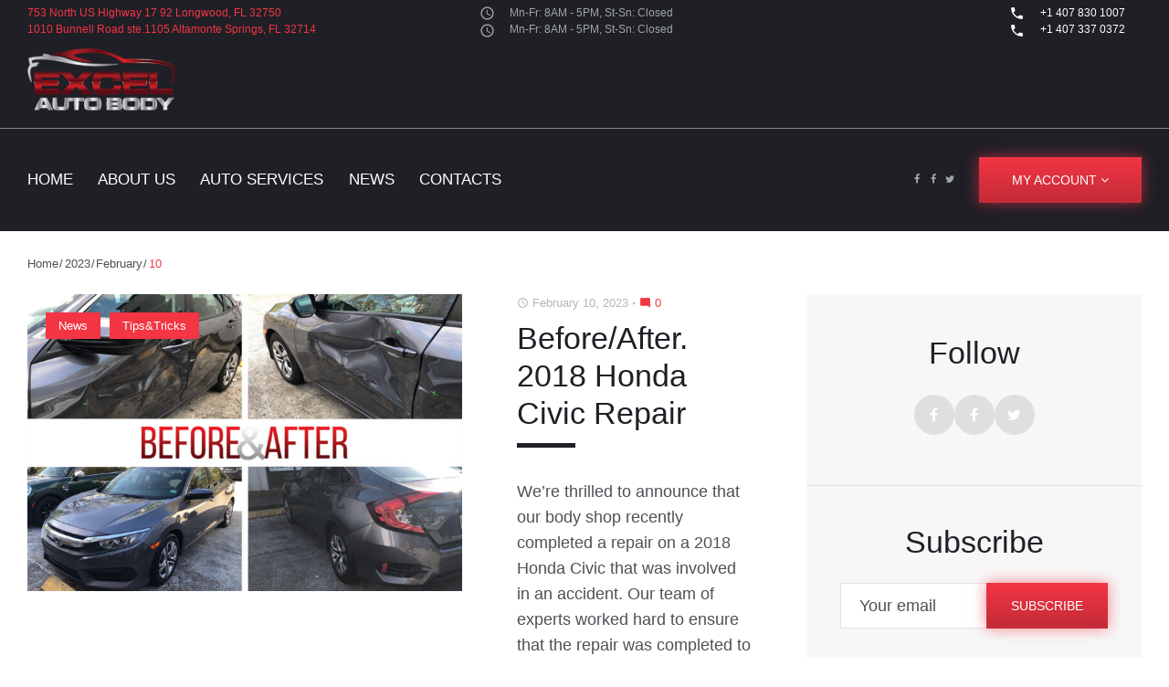

--- FILE ---
content_type: text/html; charset=UTF-8
request_url: https://excelautobodyshop.com/2023/02/10/
body_size: 78261
content:
<!DOCTYPE html><html lang="en" prefix="og: http://ogp.me/ns# fb: http://ogp.me/ns/fb# website: http://ogp.me/ns/website#"><head> <!-- Google Analytics --> <script>(function(i,s,o,g,r,a,m){i['GoogleAnalyticsObject']=r;i[r]=i[r]||function(){
(i[r].q=i[r].q||[]).push(arguments)},i[r].l=1*new Date();a=s.createElement(o),
m=s.getElementsByTagName(o)[0];a.async=1;a.src=g;m.parentNode.insertBefore(a,m)
})(window,document,'script','//www.google-analytics.com/analytics.js','ga');
 
ga('create', 'UA-106092253-1', 'auto');
ga('send', 'pageview');</script> <!-- End Google Analytics --> <!-- Global site tag (gtag.js) - Google Ads: 831717981 --> <script async src="https://www.googletagmanager.com/gtag/js?id=AW-831717981"></script> <script>window.dataLayer = window.dataLayer || [];
  function gtag(){dataLayer.push(arguments);}
  gtag('js', new Date());

  gtag('config', 'AW-831717981');</script> <meta charset="UTF-8"><link rel="profile" href="http://gmpg.org/xfn/11"><link rel="pingback" href="https://excelautobodyshop.com/xmlrpc.php"> <script>function fvmuag(){if(navigator.userAgent.match(/x11.*fox\/54|oid\s4.*xus.*ome\/62|oobot|ighth|tmetr|eadles|ingdo/i))return!1;if(navigator.userAgent.match(/x11.*ome\/75\.0\.3770\.100/i)){var e=screen.width,t=screen.height;if("number"==typeof e&&"number"==typeof t&&862==t&&1367==e)return!1}return!0}</script><meta name="viewport" content="width=device-width, initial-scale=1" /><title>February 10, 2023</title><!-- All In One SEO Pack 3.7.0ob_start_detected [-1,-1] --><meta name="robots" content="noindex,follow" /><link rel="canonical" href="https://excelautobodyshop.com/2023/02/10/" /> <!-- All In One SEO Pack --> <!-- This site uses the Google Analytics by ExactMetrics plugin v6.0.2 - Using Analytics tracking - https://www.exactmetrics.com/ --> <script type="text/javascript" data-cfasync="false">var em_version         = '6.0.2';
	var em_track_user      = true;
	var em_no_track_reason = '';
	
	var disableStr = 'ga-disable-UA-106092253-1';

	/* Function to detect opted out users */
	function __gaTrackerIsOptedOut() {
		return document.cookie.indexOf(disableStr + '=true') > -1;
	}

	/* Disable tracking if the opt-out cookie exists. */
	if ( __gaTrackerIsOptedOut() ) {
		window[disableStr] = true;
	}

	/* Opt-out function */
	function __gaTrackerOptout() {
	  document.cookie = disableStr + '=true; expires=Thu, 31 Dec 2099 23:59:59 UTC; path=/';
	  window[disableStr] = true;
	}

	if ( 'undefined' === typeof gaOptout ) {
		function gaOptout() {
			__gaTrackerOptout();
		}
	}
	
	if ( em_track_user ) {
		(function(i,s,o,g,r,a,m){i['GoogleAnalyticsObject']=r;i[r]=i[r]||function(){
			(i[r].q=i[r].q||[]).push(arguments)},i[r].l=1*new Date();a=s.createElement(o),
			m=s.getElementsByTagName(o)[0];a.async=1;a.src=g;m.parentNode.insertBefore(a,m)
		})(window,document,'script','//www.google-analytics.com/analytics.js','__gaTracker');

window.ga = __gaTracker;		__gaTracker('create', 'UA-106092253-1', 'auto');
		__gaTracker('set', 'forceSSL', true);
		__gaTracker('send','pageview');
		__gaTracker( function() { window.ga = __gaTracker; } );
	} else {
		console.log( "" );
		(function() {
			/* https://developers.google.com/analytics/devguides/collection/analyticsjs/ */
			var noopfn = function() {
				return null;
			};
			var noopnullfn = function() {
				return null;
			};
			var Tracker = function() {
				return null;
			};
			var p = Tracker.prototype;
			p.get = noopfn;
			p.set = noopfn;
			p.send = noopfn;
			var __gaTracker = function() {
				var len = arguments.length;
				if ( len === 0 ) {
					return;
				}
				var f = arguments[len-1];
				if ( typeof f !== 'object' || f === null || typeof f.hitCallback !== 'function' ) {
					console.log( 'Not running function __gaTracker(' + arguments[0] + " ....) because you are not being tracked. " + em_no_track_reason );
					return;
				}
				try {
					f.hitCallback();
				} catch (ex) {

				}
			};
			__gaTracker.create = function() {
				return new Tracker();
			};
			__gaTracker.getByName = noopnullfn;
			__gaTracker.getAll = function() {
				return [];
			};
			__gaTracker.remove = noopfn;
			window['__gaTracker'] = __gaTracker;
			window.ga = __gaTracker;		})();
		}</script> <!-- / Google Analytics by ExactMetrics --><style type="text/css" media="all">.bs-account{padding:10px}.bs-welcome{font-size:32px;text-align:center;margin-bottom:30px}.bs-share{max-width:800px;margin:0 auto;margin-bottom:30px}.bs-social{display:inline-block;width:35%;vertical-align:middle;margin-top:-22px}.bs-share__separator{display:inline-block;width:15%;text-align:center}.bs-invite{display:inline-block;width:48%}.bs-invite__link{width:83%;height:45px}.bs-invite__copy{width:15%;position:relative;padding:11px 20px}.bs-invite__copy:hover .bs-invite__tooltip{visibility:visible;opacity:1}.bs-invite__tooltip{visibility:hidden;width:140px;background-color:#555;font-size:14px;color:#fff;text-align:center;border-radius:6px;padding:5px;position:absolute;z-index:1;bottom:120%;left:50%;margin-left:-72px;opacity:0;transition:opacity 0.3s}.bs-invite__tooltip:after{content:"";position:absolute;top:100%;left:50%;margin-left:-5px;border-width:5px;border-style:solid;border-color:#555 transparent transparent transparent}.bs-discount{margin-bottom:30px}.bs-discount__text{font-size:38px;text-align:center}.bs-discount__token{background:#e1313f;width:300px;height:100px;margin:0 auto;margin-top:20px;position:relative;font-size:32px;font-weight:700;color:#fff;text-align:center;line-height:100px;border-top-left-radius:15px;border-bottom-left-radius:15px}.bs-discount__token:after{content:'';display:block;width:30px;height:30px;background:#fff;border-radius:50%;position:absolute;top:50%;right:-15px;margin-top:-15px}.bs-balance{font-size:32px;font-weight:700;text-align:center;margin-bottom:30px}.bs-referrals{font-size:28px;text-align:center}.bs-progress{align-items:center;justify-content:space-between;flex:2 0 auto;width:95%;margin:0 auto}.progress-tracker{display:flex;margin:40px auto;padding:0;list-style:none;counter-reset:item;padding-left:38px!important;padding-right:38px!important}.progress-step{display:block;position:relative;padding:0;flex:0% 1 1;min-width:34px}.progress-step:first-child{flex-grow:0}.progress-step:not(:first-child)::before{content:'';display:block;position:absolute;top:calc((34px/2) + 0em);right:calc(100% - 90% - 10px);width:calc(100% - 45px - 10px);height:8px;-moz-border-radius:4px;-webkit-border-radius:4px;-o-border-radius:4px;border-radius:4px}.progress-step::after,.progress-step::before{content:'';display:none}.progress-marker{box-sizing:border-box;display:flex;justify-content:center;align-items:center;position:relative;z-index:20;width:34px;height:34px;font-weight:700;border-radius:50%;margin-left:auto}.progress-step .progress-marker{color:#fff;background-color:#cfcfcf}.progress-step::before{background-color:#cfcfcf}.progress-step.is-active .progress-marker{background-color:#cfcfcf}.progress-step.is-complete .progress-marker{background-color:#29A414}.progress-step.is-complete::before{background:#75CD00}.progress-text{width:200px;overflow:hidden;text-align:center;display:inline-block;font-size:16;color:#000;padding-right:0;padding-left:0;transform:translateX(calc(-50% + (34px/2))) translateY(10px);margin-left:auto}.progress-coupon{width:200px;overflow:hidden;text-align:center;display:inline-block;font-size:16px;padding-right:0;padding-left:0;margin-top:10px}.progress-coupon[disabled]{opacity:.4}.progress-text.multi-line{display:flex;flex-direction:column;transform:translateX(calc(34% + (34px/2))) translateY(10px)}.progress-marker.multi-line{transform:translateY(-12px)}.count:before{content:"";counter-increment:item}.checkmark:after{content:" ";counter-increment:item;display:block;width:.3em;height:.8em;border:solid #fff;border-width:0 .1em .1em 0;position:absolute;left:.9em;top:34%;margin-top:-.2em;-webkit-transform:rotate(45deg);-moz-transform:rotate(45deg);-o-transform:rotate(45deg);transform:rotate(45deg)}.bs-form__group{margin-bottom:20px}.bs-form__group label{display:inline-block;width:100px}.bs-form__group input{display:inline-block;height:35px}.bs-form__result{display:none;max-width:350px;width:100%;background:#4caf50;padding:10px;font-size:16px;color:#fff;margin-bottom:20px}.bs-form__result.error{background:#ef5350}.bs-activation{font-size:32px;text-align:center}.bs-modal{max-width:600px}.bs-modal__title{font-size:24px;font-weight:700;text-align:center}.bs-modal p{font-size:20px;margin:10px 0}.bs-menu{order:5;margin-left:15px;position:relative}.bs-dropdown{display:none;background:#1f1f26;width:100%;position:absolute;bottom:-142px;padding:10px;z-index:10}.bs-dropdown--logged{bottom:-98px}.bs-dropdown a{display:block;font-size:16px;padding:5px;margin-bottom:10px}.bs-dropdown a:hover{color:#fff}.bs-dropdown a:last-child{margin-bottom:0}</style><style type="text/css" media="all">.likely,.likely__widget{-webkit-font-smoothing:antialiased;-moz-osx-font-smoothing:grayscale;display:inline-block;margin:0;padding:0;text-indent:0!important;list-style:none!important;font-weight:400;font-family:Helvetica Neue,Arial,sans-serif;font-size:inherit}.likely{opacity:0;font-size:0!important}.likely_visible{opacity:1;transition:opacity .1s ease-in}.likely>*{display:inline-block;visibility:hidden}.likely_visible>*{visibility:inherit}.likely__widget{display:inline-block;position:relative;white-space:nowrap}.likely__button,.likely__counter{text-decoration:none;text-rendering:optimizeLegibility;display:inline-block;margin:0;outline:0}.likely__button{position:relative;cursor:pointer;user-select:none}.likely__counter{display:none;position:relative;font-weight:400}.likely_ready .likely__counter{display:inline-block}.likely_ready .likely__counter_empty{display:none}.likely__button,.likely__counter,.likely__icon,.likely__widget{vertical-align:top}.likely__widget{transition:background .33s ease-out,color .33s ease-out,fill .33s ease-out}.likely__widget:active,.likely__widget:focus,.likely__widget:hover{transition:none;cursor:pointer}@media (hover:none){.likely__widget:active,.likely__widget:focus,.likely__widget:hover{transition:background .33s ease-out,color .33s ease-out,fill .33s ease-out;cursor:unset}}.likely__icon{position:relative;text-align:left;display:inline-block}.likely svg{position:absolute}.likely__button,.likely__counter{line-height:inherit;cursor:inherit}.likely__button:empty{display:none}.likely__counter{text-align:center}.likely .likely__widget{color:#000;background:hsla(0,0%,91%,.8)}.likely .likely__counter{background-size:1px 1px;background-repeat:repeat-y;background-image:linear-gradient(90deg,rgba(0,0,0,.2) 0,transparent .5px,transparent)}.likely-light .likely__widget{color:#fff;fill:#fff;background:hsla(0,0%,93%,.16);text-shadow:rgba(0,0,0,.2) 0 0 .33em}.likely-light .likely__counter{background-image:linear-gradient(90deg,hsla(0,0%,100%,.4) 0,hsla(0,0%,100%,0) .5px,hsla(0,0%,100%,0))}.likely__widget_facebook{fill:#425497}.likely__widget_facebook:active,.likely__widget_facebook:focus,.likely__widget_facebook:hover{background:rgba(207,212,229,.8)}@media (hover:none){.likely__widget_facebook:active,.likely__widget_facebook:focus,.likely__widget_facebook:hover{background:hsla(0,0%,91%,.8)}}.likely-light .likely__widget_facebook:active,.likely-light .likely__widget_facebook:focus,.likely-light .likely__widget_facebook:hover{text-shadow:#425497 0 0 .25em;background:rgba(66,84,151,.7)}@media (hover:none){.likely-light .likely__widget_facebook:active,.likely-light .likely__widget_facebook:focus,.likely-light .likely__widget_facebook:hover{text-shadow:rgba(0,0,0,.2) 0 0 .33em;background:hsla(0,0%,93%,.16)}}.likely__widget_gplus{fill:#dd4241}.likely__widget_gplus:active,.likely__widget_gplus:focus,.likely__widget_gplus:hover{background:hsla(0,68%,89%,.8)}@media (hover:none){.likely__widget_gplus:active,.likely__widget_gplus:focus,.likely__widget_gplus:hover{background:hsla(0,0%,91%,.8)}}.likely-light .likely__widget_gplus:active,.likely-light .likely__widget_gplus:focus,.likely-light .likely__widget_gplus:hover{text-shadow:#dd4241 0 0 .25em;background:rgba(221,66,65,.7)}@media (hover:none){.likely-light .likely__widget_gplus:active,.likely-light .likely__widget_gplus:focus,.likely-light .likely__widget_gplus:hover{text-shadow:rgba(0,0,0,.2) 0 0 .33em;background:hsla(0,0%,93%,.16)}}.likely__widget_linkedin{fill:#0077b5}.likely__widget_linkedin:active,.likely__widget_linkedin:focus,.likely__widget_linkedin:hover{background:rgba(191,221,236,.8)}@media (hover:none){.likely__widget_linkedin:active,.likely__widget_linkedin:focus,.likely__widget_linkedin:hover{background:hsla(0,0%,91%,.8)}}.likely-light .likely__widget_linkedin:active,.likely-light .likely__widget_linkedin:focus,.likely-light .likely__widget_linkedin:hover{text-shadow:#0077b5 0 0 .25em;background:rgba(0,119,181,.7)}@media (hover:none){.likely-light .likely__widget_linkedin:active,.likely-light .likely__widget_linkedin:focus,.likely-light .likely__widget_linkedin:hover{text-shadow:rgba(0,0,0,.2) 0 0 .33em;background:hsla(0,0%,93%,.16)}}.likely__widget_odnoklassniki{fill:#f6903b}.likely__widget_odnoklassniki:active,.likely__widget_odnoklassniki:focus,.likely__widget_odnoklassniki:hover{background:hsla(27,88%,90%,.8)}@media (hover:none){.likely__widget_odnoklassniki:active,.likely__widget_odnoklassniki:focus,.likely__widget_odnoklassniki:hover{background:hsla(0,0%,91%,.8)}}.likely-light .likely__widget_odnoklassniki:active,.likely-light .likely__widget_odnoklassniki:focus,.likely-light .likely__widget_odnoklassniki:hover{text-shadow:#f6903b 0 0 .25em;background:rgba(246,144,59,.7)}@media (hover:none){.likely-light .likely__widget_odnoklassniki:active,.likely-light .likely__widget_odnoklassniki:focus,.likely-light .likely__widget_odnoklassniki:hover{text-shadow:rgba(0,0,0,.2) 0 0 .33em;background:hsla(0,0%,93%,.16)}}.likely__widget_pinterest{fill:#bd081c}.likely__widget_pinterest:active,.likely__widget_pinterest:focus,.likely__widget_pinterest:hover{background:rgba(238,193,198,.8)}@media (hover:none){.likely__widget_pinterest:active,.likely__widget_pinterest:focus,.likely__widget_pinterest:hover{background:hsla(0,0%,91%,.8)}}.likely-light .likely__widget_pinterest:active,.likely-light .likely__widget_pinterest:focus,.likely-light .likely__widget_pinterest:hover{text-shadow:#bd081c 0 0 .25em;background:rgba(189,8,28,.7)}@media (hover:none){.likely-light .likely__widget_pinterest:active,.likely-light .likely__widget_pinterest:focus,.likely-light .likely__widget_pinterest:hover{text-shadow:rgba(0,0,0,.2) 0 0 .33em;background:hsla(0,0%,93%,.16)}}.likely__widget_telegram{fill:#34abde}.likely__widget_telegram:active,.likely__widget_telegram:focus,.likely__widget_telegram:hover{background:rgba(204,234,246,.8)}@media (hover:none){.likely__widget_telegram:active,.likely__widget_telegram:focus,.likely__widget_telegram:hover{background:hsla(0,0%,91%,.8)}}.likely-light .likely__widget_telegram:active,.likely-light .likely__widget_telegram:focus,.likely-light .likely__widget_telegram:hover{text-shadow:#34abde 0 0 .25em;background:rgba(52,171,222,.7)}@media (hover:none){.likely-light .likely__widget_telegram:active,.likely-light .likely__widget_telegram:focus,.likely-light .likely__widget_telegram:hover{text-shadow:rgba(0,0,0,.2) 0 0 .33em;background:hsla(0,0%,93%,.16)}}.likely__widget_twitter{fill:#00b7ec}.likely__widget_twitter:active,.likely__widget_twitter:focus,.likely__widget_twitter:hover{background:rgba(191,237,250,.8)}@media (hover:none){.likely__widget_twitter:active,.likely__widget_twitter:focus,.likely__widget_twitter:hover{background:hsla(0,0%,91%,.8)}}.likely-light .likely__widget_twitter:active,.likely-light .likely__widget_twitter:focus,.likely-light .likely__widget_twitter:hover{text-shadow:#00b7ec 0 0 .25em;background:rgba(0,183,236,.7)}@media (hover:none){.likely-light .likely__widget_twitter:active,.likely-light .likely__widget_twitter:focus,.likely-light .likely__widget_twitter:hover{text-shadow:rgba(0,0,0,.2) 0 0 .33em;background:hsla(0,0%,93%,.16)}}.likely__widget_vkontakte{fill:#526e8f}.likely__widget_vkontakte:active,.likely__widget_vkontakte:focus,.likely__widget_vkontakte:hover{background:rgba(211,218,227,.8)}@media (hover:none){.likely__widget_vkontakte:active,.likely__widget_vkontakte:focus,.likely__widget_vkontakte:hover{background:hsla(0,0%,91%,.8)}}.likely-light .likely__widget_vkontakte:active,.likely-light .likely__widget_vkontakte:focus,.likely-light .likely__widget_vkontakte:hover{text-shadow:#526e8f 0 0 .25em;background:rgba(82,110,143,.7)}@media (hover:none){.likely-light .likely__widget_vkontakte:active,.likely-light .likely__widget_vkontakte:focus,.likely-light .likely__widget_vkontakte:hover{text-shadow:rgba(0,0,0,.2) 0 0 .33em;background:hsla(0,0%,93%,.16)}}.likely__widget_whatsapp{fill:#25d366}.likely__widget_whatsapp:active,.likely__widget_whatsapp:focus,.likely__widget_whatsapp:hover{background:rgba(200,244,216,.8)}@media (hover:none){.likely__widget_whatsapp:active,.likely__widget_whatsapp:focus,.likely__widget_whatsapp:hover{background:hsla(0,0%,91%,.8)}}.likely-light .likely__widget_whatsapp:active,.likely-light .likely__widget_whatsapp:focus,.likely-light .likely__widget_whatsapp:hover{text-shadow:#25d366 0 0 .25em;background:rgba(37,211,102,.7)}@media (hover:none){.likely-light .likely__widget_whatsapp:active,.likely-light .likely__widget_whatsapp:focus,.likely-light .likely__widget_whatsapp:hover{text-shadow:rgba(0,0,0,.2) 0 0 .33em;background:hsla(0,0%,93%,.16)}}.likely__widget_email{fill:#5d5d5d}.likely__widget_email:active,.likely__widget_email:focus,.likely__widget_email:hover{background:hsla(0,0%,84%,.8)}@media (hover:none){.likely__widget_email:active,.likely__widget_email:focus,.likely__widget_email:hover{background:hsla(0,0%,91%,.8)}}.likely-light .likely__widget_email:active,.likely-light .likely__widget_email:focus,.likely-light .likely__widget_email:hover{text-shadow:#5d5d5d 0 0 .25em;background:rgba(93,93,93,.7)}@media (hover:none){.likely-light .likely__widget_email:active,.likely-light .likely__widget_email:focus,.likely-light .likely__widget_email:hover{text-shadow:rgba(0,0,0,.2) 0 0 .33em;background:hsla(0,0%,93%,.16)}}.likely{margin:0 -5px -10px}.likely .likely__widget{line-height:20px;font-size:14px;border-radius:3px;height:22px;margin:0 5px 10px}.likely .likely__icon{width:22px;height:22px}.likely .likely__button{padding:1px 4px 1px 0}.likely .likely__counter{padding:1px 4px}.likely svg{left:3px;top:3px;width:16px;height:16px}.likely-big{margin:0 -6px -12px}.likely-big .likely__widget{font-size:18px;border-radius:4px;height:45px;margin:0 6px 12px}.likely-big .likely__icon{width:45px;height:45px}.likely-big .likely__button{padding:2px 6px 2px 0}.likely-big .likely__counter{padding:2px 6px}.likely-big svg{left:4px;top:4px;width:36px;height:36px}.likely-small{margin:0 -4px -8px}.likely-small .likely__widget{line-height:14px;font-size:12px;border-radius:2px;height:18px;margin:0 4px 8px}.likely-small .likely__icon{width:18px;height:18px}.likely-small .likely__button{padding:2px 3px 2px 0}.likely-small .likely__counter{padding:2px 3px}.likely-small svg{left:3px;top:3px;width:12px;height:12px}</style><style type="text/css" media="all">body.compensate-for-scrollbar{overflow:hidden}.fancybox-active{height:auto}.fancybox-is-hidden{left:-9999px;margin:0;position:absolute!important;top:-9999px;visibility:hidden}.fancybox-container{-webkit-backface-visibility:hidden;backface-visibility:hidden;font-family:-apple-system,BlinkMacSystemFont,'Segoe UI',Roboto,'Helvetica Neue',Arial,sans-serif,'Apple Color Emoji','Segoe UI Emoji','Segoe UI Symbol';height:100%;left:0;position:fixed;-webkit-tap-highlight-color:transparent;top:0;-webkit-transform:translateZ(0);transform:translateZ(0);width:100%;z-index:99992}.fancybox-container *{box-sizing:border-box}.fancybox-outer,.fancybox-inner,.fancybox-bg,.fancybox-stage{bottom:0;left:0;position:absolute;right:0;top:0}.fancybox-outer{-webkit-overflow-scrolling:touch;overflow-y:auto}.fancybox-bg{background:#1e1e1e;opacity:0;transition-duration:inherit;transition-property:opacity;transition-timing-function:cubic-bezier(.47,0,.74,.71)}.fancybox-is-open .fancybox-bg{opacity:.87;transition-timing-function:cubic-bezier(.22,.61,.36,1)}.fancybox-infobar,.fancybox-toolbar,.fancybox-caption,.fancybox-navigation .fancybox-button{direction:ltr;opacity:0;position:absolute;transition:opacity .25s,visibility 0s linear .25s;visibility:hidden;z-index:99997}.fancybox-show-infobar .fancybox-infobar,.fancybox-show-toolbar .fancybox-toolbar,.fancybox-show-caption .fancybox-caption,.fancybox-show-nav .fancybox-navigation .fancybox-button{opacity:1;transition:opacity .25s,visibility 0s;visibility:visible}.fancybox-infobar{color:#ccc;font-size:13px;-webkit-font-smoothing:subpixel-antialiased;height:44px;left:0;line-height:44px;min-width:44px;mix-blend-mode:difference;padding:0 10px;pointer-events:none;text-align:center;top:0;-webkit-touch-callout:none;-webkit-user-select:none;-moz-user-select:none;-ms-user-select:none;user-select:none}.fancybox-toolbar{right:0;top:0}.fancybox-stage{direction:ltr;overflow:visible;-webkit-transform:translate3d(0,0,0);z-index:99994}.fancybox-is-open .fancybox-stage{overflow:hidden}.fancybox-slide{-webkit-backface-visibility:hidden;backface-visibility:hidden;display:none;height:100%;left:0;outline:none;overflow:auto;-webkit-overflow-scrolling:touch;padding:44px;position:absolute;text-align:center;top:0;transition-property:opacity,-webkit-transform;transition-property:transform,opacity;transition-property:transform,opacity,-webkit-transform;white-space:normal;width:100%;z-index:99994}.fancybox-slide::before{content:'';display:inline-block;height:100%;margin-right:-.25em;vertical-align:middle;width:0}.fancybox-is-sliding .fancybox-slide,.fancybox-slide--previous,.fancybox-slide--current,.fancybox-slide--next{display:block}.fancybox-slide--next{z-index:99995}.fancybox-slide--image{overflow:visible;padding:44px 0}.fancybox-slide--image::before{display:none}.fancybox-slide--html{padding:6px 6px 0 6px}.fancybox-slide--iframe{padding:44px 44px 0}.fancybox-content{background:#fff;display:inline-block;margin:0 0 6px 0;max-width:100%;overflow:auto;padding:0;padding:24px;position:relative;text-align:left;vertical-align:middle}.fancybox-slide--image .fancybox-content{-webkit-animation-timing-function:cubic-bezier(.5,0,.14,1);animation-timing-function:cubic-bezier(.5,0,.14,1);-webkit-backface-visibility:hidden;backface-visibility:hidden;background:transparent;background-repeat:no-repeat;background-size:100% 100%;left:0;margin:0;max-width:none;overflow:visible;padding:0;position:absolute;top:0;-webkit-transform-origin:top left;-ms-transform-origin:top left;transform-origin:top left;transition-property:opacity,-webkit-transform;transition-property:transform,opacity;transition-property:transform,opacity,-webkit-transform;-webkit-user-select:none;-moz-user-select:none;-ms-user-select:none;user-select:none;z-index:99995}.fancybox-can-zoomOut .fancybox-content{cursor:-webkit-zoom-out;cursor:zoom-out}.fancybox-can-zoomIn .fancybox-content{cursor:-webkit-zoom-in;cursor:zoom-in}.fancybox-can-drag .fancybox-content{cursor:-webkit-grab;cursor:grab}.fancybox-is-dragging .fancybox-content{cursor:-webkit-grabbing;cursor:grabbing}.fancybox-container [data-selectable='true']{cursor:text}.fancybox-image,.fancybox-spaceball{background:transparent;border:0;height:100%;left:0;margin:0;max-height:none;max-width:none;padding:0;position:absolute;top:0;-webkit-user-select:none;-moz-user-select:none;-ms-user-select:none;user-select:none;width:100%}.fancybox-spaceball{z-index:1}.fancybox-slide--html .fancybox-content{margin-bottom:6px}.fancybox-slide--video .fancybox-content,.fancybox-slide--map .fancybox-content,.fancybox-slide--iframe .fancybox-content{height:100%;margin:0;overflow:visible;padding:0;width:100%}.fancybox-slide--video .fancybox-content{background:#000}.fancybox-slide--map .fancybox-content{background:#e5e3df}.fancybox-slide--iframe .fancybox-content{background:#fff;height:calc(100% - 44px);margin-bottom:44px}.fancybox-video,.fancybox-iframe{background:transparent;border:0;height:100%;margin:0;overflow:hidden;padding:0;width:100%}.fancybox-iframe{vertical-align:top}.fancybox-error{background:#fff;cursor:default;max-width:400px;padding:40px;width:100%}.fancybox-error p{color:#444;font-size:16px;line-height:20px;margin:0;padding:0}.fancybox-button{background:rgba(30,30,30,.6);border:0;border-radius:0;cursor:pointer;display:inline-block;height:44px;margin:0;outline:none;padding:10px;transition:color .2s;vertical-align:top;width:44px}.fancybox-button,.fancybox-button:visited,.fancybox-button:link{color:#ccc}.fancybox-button:focus,.fancybox-button:hover{color:#fff}.fancybox-button.disabled,.fancybox-button.disabled:hover,.fancybox-button[disabled],.fancybox-button[disabled]:hover{color:#888;cursor:default}.fancybox-button svg{display:block;overflow:visible;position:relative;shape-rendering:geometricPrecision}.fancybox-button svg path{fill:transparent;stroke:currentColor;stroke-linejoin:round;stroke-width:3}.fancybox-button--play svg path:nth-child(2){display:none}.fancybox-button--pause svg path:nth-child(1){display:none}.fancybox-button--play svg path,.fancybox-button--share svg path,.fancybox-button--thumbs svg path{fill:currentColor}.fancybox-button--share svg path{stroke-width:1}.fancybox-navigation .fancybox-button{height:38px;opacity:0;padding:6px;position:absolute;top:50%;width:38px}.fancybox-show-nav .fancybox-navigation .fancybox-button{transition:opacity .25s,visibility 0s,color .25s}.fancybox-navigation .fancybox-button::after{content:'';left:-25px;padding:50px;position:absolute;top:-25px}.fancybox-navigation .fancybox-button--arrow_left{left:6px}.fancybox-navigation .fancybox-button--arrow_right{right:6px}.fancybox-close-small{background:transparent;border:0;border-radius:0;color:#555;cursor:pointer;height:44px;margin:0;padding:6px;position:absolute;right:0;top:0;width:44px;z-index:10}.fancybox-close-small svg{fill:transparent;opacity:.8;stroke:currentColor;stroke-width:1.5;transition:stroke .1s}.fancybox-close-small:focus{outline:none}.fancybox-close-small:hover svg{opacity:1}.fancybox-slide--image .fancybox-close-small,.fancybox-slide--video .fancybox-close-small,.fancybox-slide--iframe .fancybox-close-small{color:#ccc;padding:5px;right:-12px;top:-44px}.fancybox-slide--image .fancybox-close-small:hover svg,.fancybox-slide--video .fancybox-close-small:hover svg,.fancybox-slide--iframe .fancybox-close-small:hover svg{background:transparent;color:#fff}.fancybox-is-scaling .fancybox-close-small,.fancybox-is-zoomable.fancybox-can-drag .fancybox-close-small{display:none}.fancybox-caption{bottom:0;color:#fff;font-size:14px;font-weight:400;left:0;line-height:1.5;padding:25px 44px 25px 44px;right:0}.fancybox-caption::before{background-image:url([data-uri]);background-repeat:repeat-x;background-size:contain;bottom:0;content:'';display:block;left:0;pointer-events:none;position:absolute;right:0;top:-25px;z-index:-1}.fancybox-caption::after{border-bottom:1px solid rgba(255,255,255,.3);content:'';display:block;left:44px;position:absolute;right:44px;top:0}.fancybox-caption a,.fancybox-caption a:link,.fancybox-caption a:visited{color:#ccc;text-decoration:none}.fancybox-caption a:hover{color:#fff;text-decoration:underline}.fancybox-loading{-webkit-animation:fancybox-rotate .8s infinite linear;animation:fancybox-rotate .8s infinite linear;background:transparent;border:6px solid rgba(100,100,100,.5);border-radius:100%;border-top-color:#fff;height:60px;left:50%;margin:-30px 0 0 -30px;opacity:.6;padding:0;position:absolute;top:50%;width:60px;z-index:99999}@-webkit-keyframes fancybox-rotate{from{-webkit-transform:rotate(0deg);transform:rotate(0deg)}to{-webkit-transform:rotate(359deg);transform:rotate(359deg)}}@keyframes fancybox-rotate{from{-webkit-transform:rotate(0deg);transform:rotate(0deg)}to{-webkit-transform:rotate(359deg);transform:rotate(359deg)}}.fancybox-animated{transition-timing-function:cubic-bezier(0,0,.25,1)}.fancybox-fx-slide.fancybox-slide--previous{opacity:0;-webkit-transform:translate3d(-100%,0,0);transform:translate3d(-100%,0,0)}.fancybox-fx-slide.fancybox-slide--next{opacity:0;-webkit-transform:translate3d(100%,0,0);transform:translate3d(100%,0,0)}.fancybox-fx-slide.fancybox-slide--current{opacity:1;-webkit-transform:translate3d(0,0,0);transform:translate3d(0,0,0)}.fancybox-fx-fade.fancybox-slide--previous,.fancybox-fx-fade.fancybox-slide--next{opacity:0;transition-timing-function:cubic-bezier(.19,1,.22,1)}.fancybox-fx-fade.fancybox-slide--current{opacity:1}.fancybox-fx-zoom-in-out.fancybox-slide--previous{opacity:0;-webkit-transform:scale3d(1.5,1.5,1.5);transform:scale3d(1.5,1.5,1.5)}.fancybox-fx-zoom-in-out.fancybox-slide--next{opacity:0;-webkit-transform:scale3d(.5,.5,.5);transform:scale3d(.5,.5,.5)}.fancybox-fx-zoom-in-out.fancybox-slide--current{opacity:1;-webkit-transform:scale3d(1,1,1);transform:scale3d(1,1,1)}.fancybox-fx-rotate.fancybox-slide--previous{opacity:0;-webkit-transform:rotate(-360deg);-ms-transform:rotate(-360deg);transform:rotate(-360deg)}.fancybox-fx-rotate.fancybox-slide--next{opacity:0;-webkit-transform:rotate(360deg);-ms-transform:rotate(360deg);transform:rotate(360deg)}.fancybox-fx-rotate.fancybox-slide--current{opacity:1;-webkit-transform:rotate(0deg);-ms-transform:rotate(0deg);transform:rotate(0deg)}.fancybox-fx-circular.fancybox-slide--previous{opacity:0;-webkit-transform:scale3d(0,0,0) translate3d(-100%,0,0);transform:scale3d(0,0,0) translate3d(-100%,0,0)}.fancybox-fx-circular.fancybox-slide--next{opacity:0;-webkit-transform:scale3d(0,0,0) translate3d(100%,0,0);transform:scale3d(0,0,0) translate3d(100%,0,0)}.fancybox-fx-circular.fancybox-slide--current{opacity:1;-webkit-transform:scale3d(1,1,1) translate3d(0,0,0);transform:scale3d(1,1,1) translate3d(0,0,0)}.fancybox-fx-tube.fancybox-slide--previous{-webkit-transform:translate3d(-100%,0,0) scale(.1) skew(-10deg);transform:translate3d(-100%,0,0) scale(.1) skew(-10deg)}.fancybox-fx-tube.fancybox-slide--next{-webkit-transform:translate3d(100%,0,0) scale(.1) skew(10deg);transform:translate3d(100%,0,0) scale(.1) skew(10deg)}.fancybox-fx-tube.fancybox-slide--current{-webkit-transform:translate3d(0,0,0) scale(1);transform:translate3d(0,0,0) scale(1)}.fancybox-share{background:#f4f4f4;border-radius:3px;max-width:90%;padding:30px;text-align:center}.fancybox-share h1{color:#222;font-size:35px;font-weight:700;margin:0 0 20px 0}.fancybox-share p{margin:0;padding:0}.fancybox-share__button{border:0;border-radius:3px;display:inline-block;font-size:14px;font-weight:700;line-height:40px;margin:0 5px 10px 5px;min-width:130px;padding:0 15px;text-decoration:none;transition:all .2s;-webkit-user-select:none;-moz-user-select:none;-ms-user-select:none;user-select:none;white-space:nowrap}.fancybox-share__button:visited,.fancybox-share__button:link{color:#fff}.fancybox-share__button:hover{text-decoration:none}.fancybox-share__button--fb{background:#3b5998}.fancybox-share__button--fb:hover{background:#344e86}.fancybox-share__button--pt{background:#bd081d}.fancybox-share__button--pt:hover{background:#aa0719}.fancybox-share__button--tw{background:#1da1f2}.fancybox-share__button--tw:hover{background:#0d95e8}.fancybox-share__button svg{height:25px;margin-right:7px;position:relative;top:-1px;vertical-align:middle;width:25px}.fancybox-share__button svg path{fill:#fff}.fancybox-share__input{background:transparent;border:0;border-bottom:1px solid #d7d7d7;border-radius:0;color:#5d5b5b;font-size:14px;margin:10px 0 0 0;outline:none;padding:10px 15px;width:100%}.fancybox-thumbs{background:#fff;bottom:0;display:none;margin:0;-webkit-overflow-scrolling:touch;-ms-overflow-style:-ms-autohiding-scrollbar;padding:2px 2px 4px 2px;position:absolute;right:0;-webkit-tap-highlight-color:transparent;top:0;width:212px;z-index:99995}.fancybox-thumbs-x{overflow-x:auto;overflow-y:hidden}.fancybox-show-thumbs .fancybox-thumbs{display:block}.fancybox-show-thumbs .fancybox-inner{right:212px}.fancybox-thumbs>ul{font-size:0;height:100%;list-style:none;margin:0;overflow-x:hidden;overflow-y:auto;padding:0;position:absolute;position:relative;white-space:nowrap;width:100%}.fancybox-thumbs-x>ul{overflow:hidden}.fancybox-thumbs-y>ul::-webkit-scrollbar{width:7px}.fancybox-thumbs-y>ul::-webkit-scrollbar-track{background:#fff;border-radius:10px;box-shadow:inset 0 0 6px rgba(0,0,0,.3)}.fancybox-thumbs-y>ul::-webkit-scrollbar-thumb{background:#2a2a2a;border-radius:10px}.fancybox-thumbs>ul>li{-webkit-backface-visibility:hidden;backface-visibility:hidden;cursor:pointer;float:left;height:75px;margin:2px;max-height:calc(100% - 8px);max-width:calc(50% - 4px);outline:none;overflow:hidden;padding:0;position:relative;-webkit-tap-highlight-color:transparent;width:100px}.fancybox-thumbs-loading{background:rgba(0,0,0,.1)}.fancybox-thumbs>ul>li{background-position:center center;background-repeat:no-repeat;background-size:cover}.fancybox-thumbs>ul>li:before{border:4px solid #4ea7f9;bottom:0;content:'';left:0;opacity:0;position:absolute;right:0;top:0;transition:all 0.2s cubic-bezier(.25,.46,.45,.94);z-index:99991}.fancybox-thumbs .fancybox-thumbs-active:before{opacity:1}@media all and (max-width:800px){.fancybox-thumbs{width:110px}.fancybox-show-thumbs .fancybox-inner{right:110px}.fancybox-thumbs>ul>li{max-width:calc(100% - 10px)}}</style><style type="text/css" media="all">/*! * Font Awesome 4.7.0 by @davegandy - https://fontawesome.io - @fontawesome * License - https://fontawesome.io/license (Font: SIL OFL 1.1, CSS: MIT License) */@font-face{font-family:'FontAwesome';src:url(https://stackpath.bootstrapcdn.com/font-awesome/4.7.0/css/../fonts/fontawesome-webfont.eot#1687879757);src:url(https://stackpath.bootstrapcdn.com/font-awesome/4.7.0/css/../fonts/fontawesome-webfont.eot#1687879757) format('embedded-opentype'),url(https://stackpath.bootstrapcdn.com/font-awesome/4.7.0/css/../fonts/fontawesome-webfont.woff2#1687879757) format('woff2'),url(https://stackpath.bootstrapcdn.com/font-awesome/4.7.0/css/../fonts/fontawesome-webfont.woff#1687879757) format('woff'),url(https://stackpath.bootstrapcdn.com/font-awesome/4.7.0/css/../fonts/fontawesome-webfont.ttf#1687879757) format('truetype'),url(https://stackpath.bootstrapcdn.com/font-awesome/4.7.0/css/../fonts/fontawesome-webfont.svg?v=4.7.0#fontawesomeregular) format('svg');font-weight:400;font-style:normal}.fa{display:inline-block;font:normal normal normal 14px/1 FontAwesome;font-size:inherit;text-rendering:auto;-webkit-font-smoothing:antialiased;-moz-osx-font-smoothing:grayscale}.fa-lg{font-size:1.33333333em;line-height:.75em;vertical-align:-15%}.fa-2x{font-size:2em}.fa-3x{font-size:3em}.fa-4x{font-size:4em}.fa-5x{font-size:5em}.fa-fw{width:1.28571429em;text-align:center}.fa-ul{padding-left:0;margin-left:2.14285714em;list-style-type:none}.fa-ul>li{position:relative}.fa-li{position:absolute;left:-2.14285714em;width:2.14285714em;top:.14285714em;text-align:center}.fa-li.fa-lg{left:-1.85714286em}.fa-border{padding:.2em .25em .15em;border:solid .08em #eee;border-radius:.1em}.fa-pull-left{float:left}.fa-pull-right{float:right}.fa.fa-pull-left{margin-right:.3em}.fa.fa-pull-right{margin-left:.3em}.pull-right{float:right}.pull-left{float:left}.fa.pull-left{margin-right:.3em}.fa.pull-right{margin-left:.3em}.fa-spin{-webkit-animation:fa-spin 2s infinite linear;animation:fa-spin 2s infinite linear}.fa-pulse{-webkit-animation:fa-spin 1s infinite steps(8);animation:fa-spin 1s infinite steps(8)}@-webkit-keyframes fa-spin{0%{-webkit-transform:rotate(0deg);transform:rotate(0deg)}100%{-webkit-transform:rotate(359deg);transform:rotate(359deg)}}@keyframes fa-spin{0%{-webkit-transform:rotate(0deg);transform:rotate(0deg)}100%{-webkit-transform:rotate(359deg);transform:rotate(359deg)}}.fa-rotate-90{-ms-filter:"progid:DXImageTransform.Microsoft.BasicImage(rotation=1)";-webkit-transform:rotate(90deg);-ms-transform:rotate(90deg);transform:rotate(90deg)}.fa-rotate-180{-ms-filter:"progid:DXImageTransform.Microsoft.BasicImage(rotation=2)";-webkit-transform:rotate(180deg);-ms-transform:rotate(180deg);transform:rotate(180deg)}.fa-rotate-270{-ms-filter:"progid:DXImageTransform.Microsoft.BasicImage(rotation=3)";-webkit-transform:rotate(270deg);-ms-transform:rotate(270deg);transform:rotate(270deg)}.fa-flip-horizontal{-ms-filter:"progid:DXImageTransform.Microsoft.BasicImage(rotation=0, mirror=1)";-webkit-transform:scale(-1,1);-ms-transform:scale(-1,1);transform:scale(-1,1)}.fa-flip-vertical{-ms-filter:"progid:DXImageTransform.Microsoft.BasicImage(rotation=2, mirror=1)";-webkit-transform:scale(1,-1);-ms-transform:scale(1,-1);transform:scale(1,-1)}:root .fa-rotate-90,:root .fa-rotate-180,:root .fa-rotate-270,:root .fa-flip-horizontal,:root .fa-flip-vertical{filter:none}.fa-stack{position:relative;display:inline-block;width:2em;height:2em;line-height:2em;vertical-align:middle}.fa-stack-1x,.fa-stack-2x{position:absolute;left:0;width:100%;text-align:center}.fa-stack-1x{line-height:inherit}.fa-stack-2x{font-size:2em}.fa-inverse{color:#fff}.fa-glass:before{content:"\f000"}.fa-music:before{content:"\f001"}.fa-search:before{content:"\f002"}.fa-envelope-o:before{content:"\f003"}.fa-heart:before{content:"\f004"}.fa-star:before{content:"\f005"}.fa-star-o:before{content:"\f006"}.fa-user:before{content:"\f007"}.fa-film:before{content:"\f008"}.fa-th-large:before{content:"\f009"}.fa-th:before{content:"\f00a"}.fa-th-list:before{content:"\f00b"}.fa-check:before{content:"\f00c"}.fa-remove:before,.fa-close:before,.fa-times:before{content:"\f00d"}.fa-search-plus:before{content:"\f00e"}.fa-search-minus:before{content:"\f010"}.fa-power-off:before{content:"\f011"}.fa-signal:before{content:"\f012"}.fa-gear:before,.fa-cog:before{content:"\f013"}.fa-trash-o:before{content:"\f014"}.fa-home:before{content:"\f015"}.fa-file-o:before{content:"\f016"}.fa-clock-o:before{content:"\f017"}.fa-road:before{content:"\f018"}.fa-download:before{content:"\f019"}.fa-arrow-circle-o-down:before{content:"\f01a"}.fa-arrow-circle-o-up:before{content:"\f01b"}.fa-inbox:before{content:"\f01c"}.fa-play-circle-o:before{content:"\f01d"}.fa-rotate-right:before,.fa-repeat:before{content:"\f01e"}.fa-refresh:before{content:"\f021"}.fa-list-alt:before{content:"\f022"}.fa-lock:before{content:"\f023"}.fa-flag:before{content:"\f024"}.fa-headphones:before{content:"\f025"}.fa-volume-off:before{content:"\f026"}.fa-volume-down:before{content:"\f027"}.fa-volume-up:before{content:"\f028"}.fa-qrcode:before{content:"\f029"}.fa-barcode:before{content:"\f02a"}.fa-tag:before{content:"\f02b"}.fa-tags:before{content:"\f02c"}.fa-book:before{content:"\f02d"}.fa-bookmark:before{content:"\f02e"}.fa-print:before{content:"\f02f"}.fa-camera:before{content:"\f030"}.fa-font:before{content:"\f031"}.fa-bold:before{content:"\f032"}.fa-italic:before{content:"\f033"}.fa-text-height:before{content:"\f034"}.fa-text-width:before{content:"\f035"}.fa-align-left:before{content:"\f036"}.fa-align-center:before{content:"\f037"}.fa-align-right:before{content:"\f038"}.fa-align-justify:before{content:"\f039"}.fa-list:before{content:"\f03a"}.fa-dedent:before,.fa-outdent:before{content:"\f03b"}.fa-indent:before{content:"\f03c"}.fa-video-camera:before{content:"\f03d"}.fa-photo:before,.fa-image:before,.fa-picture-o:before{content:"\f03e"}.fa-pencil:before{content:"\f040"}.fa-map-marker:before{content:"\f041"}.fa-adjust:before{content:"\f042"}.fa-tint:before{content:"\f043"}.fa-edit:before,.fa-pencil-square-o:before{content:"\f044"}.fa-share-square-o:before{content:"\f045"}.fa-check-square-o:before{content:"\f046"}.fa-arrows:before{content:"\f047"}.fa-step-backward:before{content:"\f048"}.fa-fast-backward:before{content:"\f049"}.fa-backward:before{content:"\f04a"}.fa-play:before{content:"\f04b"}.fa-pause:before{content:"\f04c"}.fa-stop:before{content:"\f04d"}.fa-forward:before{content:"\f04e"}.fa-fast-forward:before{content:"\f050"}.fa-step-forward:before{content:"\f051"}.fa-eject:before{content:"\f052"}.fa-chevron-left:before{content:"\f053"}.fa-chevron-right:before{content:"\f054"}.fa-plus-circle:before{content:"\f055"}.fa-minus-circle:before{content:"\f056"}.fa-times-circle:before{content:"\f057"}.fa-check-circle:before{content:"\f058"}.fa-question-circle:before{content:"\f059"}.fa-info-circle:before{content:"\f05a"}.fa-crosshairs:before{content:"\f05b"}.fa-times-circle-o:before{content:"\f05c"}.fa-check-circle-o:before{content:"\f05d"}.fa-ban:before{content:"\f05e"}.fa-arrow-left:before{content:"\f060"}.fa-arrow-right:before{content:"\f061"}.fa-arrow-up:before{content:"\f062"}.fa-arrow-down:before{content:"\f063"}.fa-mail-forward:before,.fa-share:before{content:"\f064"}.fa-expand:before{content:"\f065"}.fa-compress:before{content:"\f066"}.fa-plus:before{content:"\f067"}.fa-minus:before{content:"\f068"}.fa-asterisk:before{content:"\f069"}.fa-exclamation-circle:before{content:"\f06a"}.fa-gift:before{content:"\f06b"}.fa-leaf:before{content:"\f06c"}.fa-fire:before{content:"\f06d"}.fa-eye:before{content:"\f06e"}.fa-eye-slash:before{content:"\f070"}.fa-warning:before,.fa-exclamation-triangle:before{content:"\f071"}.fa-plane:before{content:"\f072"}.fa-calendar:before{content:"\f073"}.fa-random:before{content:"\f074"}.fa-comment:before{content:"\f075"}.fa-magnet:before{content:"\f076"}.fa-chevron-up:before{content:"\f077"}.fa-chevron-down:before{content:"\f078"}.fa-retweet:before{content:"\f079"}.fa-shopping-cart:before{content:"\f07a"}.fa-folder:before{content:"\f07b"}.fa-folder-open:before{content:"\f07c"}.fa-arrows-v:before{content:"\f07d"}.fa-arrows-h:before{content:"\f07e"}.fa-bar-chart-o:before,.fa-bar-chart:before{content:"\f080"}.fa-twitter-square:before{content:"\f081"}.fa-facebook-square:before{content:"\f082"}.fa-camera-retro:before{content:"\f083"}.fa-key:before{content:"\f084"}.fa-gears:before,.fa-cogs:before{content:"\f085"}.fa-comments:before{content:"\f086"}.fa-thumbs-o-up:before{content:"\f087"}.fa-thumbs-o-down:before{content:"\f088"}.fa-star-half:before{content:"\f089"}.fa-heart-o:before{content:"\f08a"}.fa-sign-out:before{content:"\f08b"}.fa-linkedin-square:before{content:"\f08c"}.fa-thumb-tack:before{content:"\f08d"}.fa-external-link:before{content:"\f08e"}.fa-sign-in:before{content:"\f090"}.fa-trophy:before{content:"\f091"}.fa-github-square:before{content:"\f092"}.fa-upload:before{content:"\f093"}.fa-lemon-o:before{content:"\f094"}.fa-phone:before{content:"\f095"}.fa-square-o:before{content:"\f096"}.fa-bookmark-o:before{content:"\f097"}.fa-phone-square:before{content:"\f098"}.fa-twitter:before{content:"\f099"}.fa-facebook-f:before,.fa-facebook:before{content:"\f09a"}.fa-github:before{content:"\f09b"}.fa-unlock:before{content:"\f09c"}.fa-credit-card:before{content:"\f09d"}.fa-feed:before,.fa-rss:before{content:"\f09e"}.fa-hdd-o:before{content:"\f0a0"}.fa-bullhorn:before{content:"\f0a1"}.fa-bell:before{content:"\f0f3"}.fa-certificate:before{content:"\f0a3"}.fa-hand-o-right:before{content:"\f0a4"}.fa-hand-o-left:before{content:"\f0a5"}.fa-hand-o-up:before{content:"\f0a6"}.fa-hand-o-down:before{content:"\f0a7"}.fa-arrow-circle-left:before{content:"\f0a8"}.fa-arrow-circle-right:before{content:"\f0a9"}.fa-arrow-circle-up:before{content:"\f0aa"}.fa-arrow-circle-down:before{content:"\f0ab"}.fa-globe:before{content:"\f0ac"}.fa-wrench:before{content:"\f0ad"}.fa-tasks:before{content:"\f0ae"}.fa-filter:before{content:"\f0b0"}.fa-briefcase:before{content:"\f0b1"}.fa-arrows-alt:before{content:"\f0b2"}.fa-group:before,.fa-users:before{content:"\f0c0"}.fa-chain:before,.fa-link:before{content:"\f0c1"}.fa-cloud:before{content:"\f0c2"}.fa-flask:before{content:"\f0c3"}.fa-cut:before,.fa-scissors:before{content:"\f0c4"}.fa-copy:before,.fa-files-o:before{content:"\f0c5"}.fa-paperclip:before{content:"\f0c6"}.fa-save:before,.fa-floppy-o:before{content:"\f0c7"}.fa-square:before{content:"\f0c8"}.fa-navicon:before,.fa-reorder:before,.fa-bars:before{content:"\f0c9"}.fa-list-ul:before{content:"\f0ca"}.fa-list-ol:before{content:"\f0cb"}.fa-strikethrough:before{content:"\f0cc"}.fa-underline:before{content:"\f0cd"}.fa-table:before{content:"\f0ce"}.fa-magic:before{content:"\f0d0"}.fa-truck:before{content:"\f0d1"}.fa-pinterest:before{content:"\f0d2"}.fa-pinterest-square:before{content:"\f0d3"}.fa-google-plus-square:before{content:"\f0d4"}.fa-google-plus:before{content:"\f0d5"}.fa-money:before{content:"\f0d6"}.fa-caret-down:before{content:"\f0d7"}.fa-caret-up:before{content:"\f0d8"}.fa-caret-left:before{content:"\f0d9"}.fa-caret-right:before{content:"\f0da"}.fa-columns:before{content:"\f0db"}.fa-unsorted:before,.fa-sort:before{content:"\f0dc"}.fa-sort-down:before,.fa-sort-desc:before{content:"\f0dd"}.fa-sort-up:before,.fa-sort-asc:before{content:"\f0de"}.fa-envelope:before{content:"\f0e0"}.fa-linkedin:before{content:"\f0e1"}.fa-rotate-left:before,.fa-undo:before{content:"\f0e2"}.fa-legal:before,.fa-gavel:before{content:"\f0e3"}.fa-dashboard:before,.fa-tachometer:before{content:"\f0e4"}.fa-comment-o:before{content:"\f0e5"}.fa-comments-o:before{content:"\f0e6"}.fa-flash:before,.fa-bolt:before{content:"\f0e7"}.fa-sitemap:before{content:"\f0e8"}.fa-umbrella:before{content:"\f0e9"}.fa-paste:before,.fa-clipboard:before{content:"\f0ea"}.fa-lightbulb-o:before{content:"\f0eb"}.fa-exchange:before{content:"\f0ec"}.fa-cloud-download:before{content:"\f0ed"}.fa-cloud-upload:before{content:"\f0ee"}.fa-user-md:before{content:"\f0f0"}.fa-stethoscope:before{content:"\f0f1"}.fa-suitcase:before{content:"\f0f2"}.fa-bell-o:before{content:"\f0a2"}.fa-coffee:before{content:"\f0f4"}.fa-cutlery:before{content:"\f0f5"}.fa-file-text-o:before{content:"\f0f6"}.fa-building-o:before{content:"\f0f7"}.fa-hospital-o:before{content:"\f0f8"}.fa-ambulance:before{content:"\f0f9"}.fa-medkit:before{content:"\f0fa"}.fa-fighter-jet:before{content:"\f0fb"}.fa-beer:before{content:"\f0fc"}.fa-h-square:before{content:"\f0fd"}.fa-plus-square:before{content:"\f0fe"}.fa-angle-double-left:before{content:"\f100"}.fa-angle-double-right:before{content:"\f101"}.fa-angle-double-up:before{content:"\f102"}.fa-angle-double-down:before{content:"\f103"}.fa-angle-left:before{content:"\f104"}.fa-angle-right:before{content:"\f105"}.fa-angle-up:before{content:"\f106"}.fa-angle-down:before{content:"\f107"}.fa-desktop:before{content:"\f108"}.fa-laptop:before{content:"\f109"}.fa-tablet:before{content:"\f10a"}.fa-mobile-phone:before,.fa-mobile:before{content:"\f10b"}.fa-circle-o:before{content:"\f10c"}.fa-quote-left:before{content:"\f10d"}.fa-quote-right:before{content:"\f10e"}.fa-spinner:before{content:"\f110"}.fa-circle:before{content:"\f111"}.fa-mail-reply:before,.fa-reply:before{content:"\f112"}.fa-github-alt:before{content:"\f113"}.fa-folder-o:before{content:"\f114"}.fa-folder-open-o:before{content:"\f115"}.fa-smile-o:before{content:"\f118"}.fa-frown-o:before{content:"\f119"}.fa-meh-o:before{content:"\f11a"}.fa-gamepad:before{content:"\f11b"}.fa-keyboard-o:before{content:"\f11c"}.fa-flag-o:before{content:"\f11d"}.fa-flag-checkered:before{content:"\f11e"}.fa-terminal:before{content:"\f120"}.fa-code:before{content:"\f121"}.fa-mail-reply-all:before,.fa-reply-all:before{content:"\f122"}.fa-star-half-empty:before,.fa-star-half-full:before,.fa-star-half-o:before{content:"\f123"}.fa-location-arrow:before{content:"\f124"}.fa-crop:before{content:"\f125"}.fa-code-fork:before{content:"\f126"}.fa-unlink:before,.fa-chain-broken:before{content:"\f127"}.fa-question:before{content:"\f128"}.fa-info:before{content:"\f129"}.fa-exclamation:before{content:"\f12a"}.fa-superscript:before{content:"\f12b"}.fa-subscript:before{content:"\f12c"}.fa-eraser:before{content:"\f12d"}.fa-puzzle-piece:before{content:"\f12e"}.fa-microphone:before{content:"\f130"}.fa-microphone-slash:before{content:"\f131"}.fa-shield:before{content:"\f132"}.fa-calendar-o:before{content:"\f133"}.fa-fire-extinguisher:before{content:"\f134"}.fa-rocket:before{content:"\f135"}.fa-maxcdn:before{content:"\f136"}.fa-chevron-circle-left:before{content:"\f137"}.fa-chevron-circle-right:before{content:"\f138"}.fa-chevron-circle-up:before{content:"\f139"}.fa-chevron-circle-down:before{content:"\f13a"}.fa-html5:before{content:"\f13b"}.fa-css3:before{content:"\f13c"}.fa-anchor:before{content:"\f13d"}.fa-unlock-alt:before{content:"\f13e"}.fa-bullseye:before{content:"\f140"}.fa-ellipsis-h:before{content:"\f141"}.fa-ellipsis-v:before{content:"\f142"}.fa-rss-square:before{content:"\f143"}.fa-play-circle:before{content:"\f144"}.fa-ticket:before{content:"\f145"}.fa-minus-square:before{content:"\f146"}.fa-minus-square-o:before{content:"\f147"}.fa-level-up:before{content:"\f148"}.fa-level-down:before{content:"\f149"}.fa-check-square:before{content:"\f14a"}.fa-pencil-square:before{content:"\f14b"}.fa-external-link-square:before{content:"\f14c"}.fa-share-square:before{content:"\f14d"}.fa-compass:before{content:"\f14e"}.fa-toggle-down:before,.fa-caret-square-o-down:before{content:"\f150"}.fa-toggle-up:before,.fa-caret-square-o-up:before{content:"\f151"}.fa-toggle-right:before,.fa-caret-square-o-right:before{content:"\f152"}.fa-euro:before,.fa-eur:before{content:"\f153"}.fa-gbp:before{content:"\f154"}.fa-dollar:before,.fa-usd:before{content:"\f155"}.fa-rupee:before,.fa-inr:before{content:"\f156"}.fa-cny:before,.fa-rmb:before,.fa-yen:before,.fa-jpy:before{content:"\f157"}.fa-ruble:before,.fa-rouble:before,.fa-rub:before{content:"\f158"}.fa-won:before,.fa-krw:before{content:"\f159"}.fa-bitcoin:before,.fa-btc:before{content:"\f15a"}.fa-file:before{content:"\f15b"}.fa-file-text:before{content:"\f15c"}.fa-sort-alpha-asc:before{content:"\f15d"}.fa-sort-alpha-desc:before{content:"\f15e"}.fa-sort-amount-asc:before{content:"\f160"}.fa-sort-amount-desc:before{content:"\f161"}.fa-sort-numeric-asc:before{content:"\f162"}.fa-sort-numeric-desc:before{content:"\f163"}.fa-thumbs-up:before{content:"\f164"}.fa-thumbs-down:before{content:"\f165"}.fa-youtube-square:before{content:"\f166"}.fa-youtube:before{content:"\f167"}.fa-xing:before{content:"\f168"}.fa-xing-square:before{content:"\f169"}.fa-youtube-play:before{content:"\f16a"}.fa-dropbox:before{content:"\f16b"}.fa-stack-overflow:before{content:"\f16c"}.fa-instagram:before{content:"\f16d"}.fa-flickr:before{content:"\f16e"}.fa-adn:before{content:"\f170"}.fa-bitbucket:before{content:"\f171"}.fa-bitbucket-square:before{content:"\f172"}.fa-tumblr:before{content:"\f173"}.fa-tumblr-square:before{content:"\f174"}.fa-long-arrow-down:before{content:"\f175"}.fa-long-arrow-up:before{content:"\f176"}.fa-long-arrow-left:before{content:"\f177"}.fa-long-arrow-right:before{content:"\f178"}.fa-apple:before{content:"\f179"}.fa-windows:before{content:"\f17a"}.fa-android:before{content:"\f17b"}.fa-linux:before{content:"\f17c"}.fa-dribbble:before{content:"\f17d"}.fa-skype:before{content:"\f17e"}.fa-foursquare:before{content:"\f180"}.fa-trello:before{content:"\f181"}.fa-female:before{content:"\f182"}.fa-male:before{content:"\f183"}.fa-gittip:before,.fa-gratipay:before{content:"\f184"}.fa-sun-o:before{content:"\f185"}.fa-moon-o:before{content:"\f186"}.fa-archive:before{content:"\f187"}.fa-bug:before{content:"\f188"}.fa-vk:before{content:"\f189"}.fa-weibo:before{content:"\f18a"}.fa-renren:before{content:"\f18b"}.fa-pagelines:before{content:"\f18c"}.fa-stack-exchange:before{content:"\f18d"}.fa-arrow-circle-o-right:before{content:"\f18e"}.fa-arrow-circle-o-left:before{content:"\f190"}.fa-toggle-left:before,.fa-caret-square-o-left:before{content:"\f191"}.fa-dot-circle-o:before{content:"\f192"}.fa-wheelchair:before{content:"\f193"}.fa-vimeo-square:before{content:"\f194"}.fa-turkish-lira:before,.fa-try:before{content:"\f195"}.fa-plus-square-o:before{content:"\f196"}.fa-space-shuttle:before{content:"\f197"}.fa-slack:before{content:"\f198"}.fa-envelope-square:before{content:"\f199"}.fa-wordpress:before{content:"\f19a"}.fa-openid:before{content:"\f19b"}.fa-institution:before,.fa-bank:before,.fa-university:before{content:"\f19c"}.fa-mortar-board:before,.fa-graduation-cap:before{content:"\f19d"}.fa-yahoo:before{content:"\f19e"}.fa-google:before{content:"\f1a0"}.fa-reddit:before{content:"\f1a1"}.fa-reddit-square:before{content:"\f1a2"}.fa-stumbleupon-circle:before{content:"\f1a3"}.fa-stumbleupon:before{content:"\f1a4"}.fa-delicious:before{content:"\f1a5"}.fa-digg:before{content:"\f1a6"}.fa-pied-piper-pp:before{content:"\f1a7"}.fa-pied-piper-alt:before{content:"\f1a8"}.fa-drupal:before{content:"\f1a9"}.fa-joomla:before{content:"\f1aa"}.fa-language:before{content:"\f1ab"}.fa-fax:before{content:"\f1ac"}.fa-building:before{content:"\f1ad"}.fa-child:before{content:"\f1ae"}.fa-paw:before{content:"\f1b0"}.fa-spoon:before{content:"\f1b1"}.fa-cube:before{content:"\f1b2"}.fa-cubes:before{content:"\f1b3"}.fa-behance:before{content:"\f1b4"}.fa-behance-square:before{content:"\f1b5"}.fa-steam:before{content:"\f1b6"}.fa-steam-square:before{content:"\f1b7"}.fa-recycle:before{content:"\f1b8"}.fa-automobile:before,.fa-car:before{content:"\f1b9"}.fa-cab:before,.fa-taxi:before{content:"\f1ba"}.fa-tree:before{content:"\f1bb"}.fa-spotify:before{content:"\f1bc"}.fa-deviantart:before{content:"\f1bd"}.fa-soundcloud:before{content:"\f1be"}.fa-database:before{content:"\f1c0"}.fa-file-pdf-o:before{content:"\f1c1"}.fa-file-word-o:before{content:"\f1c2"}.fa-file-excel-o:before{content:"\f1c3"}.fa-file-powerpoint-o:before{content:"\f1c4"}.fa-file-photo-o:before,.fa-file-picture-o:before,.fa-file-image-o:before{content:"\f1c5"}.fa-file-zip-o:before,.fa-file-archive-o:before{content:"\f1c6"}.fa-file-sound-o:before,.fa-file-audio-o:before{content:"\f1c7"}.fa-file-movie-o:before,.fa-file-video-o:before{content:"\f1c8"}.fa-file-code-o:before{content:"\f1c9"}.fa-vine:before{content:"\f1ca"}.fa-codepen:before{content:"\f1cb"}.fa-jsfiddle:before{content:"\f1cc"}.fa-life-bouy:before,.fa-life-buoy:before,.fa-life-saver:before,.fa-support:before,.fa-life-ring:before{content:"\f1cd"}.fa-circle-o-notch:before{content:"\f1ce"}.fa-ra:before,.fa-resistance:before,.fa-rebel:before{content:"\f1d0"}.fa-ge:before,.fa-empire:before{content:"\f1d1"}.fa-git-square:before{content:"\f1d2"}.fa-git:before{content:"\f1d3"}.fa-y-combinator-square:before,.fa-yc-square:before,.fa-hacker-news:before{content:"\f1d4"}.fa-tencent-weibo:before{content:"\f1d5"}.fa-qq:before{content:"\f1d6"}.fa-wechat:before,.fa-weixin:before{content:"\f1d7"}.fa-send:before,.fa-paper-plane:before{content:"\f1d8"}.fa-send-o:before,.fa-paper-plane-o:before{content:"\f1d9"}.fa-history:before{content:"\f1da"}.fa-circle-thin:before{content:"\f1db"}.fa-header:before{content:"\f1dc"}.fa-paragraph:before{content:"\f1dd"}.fa-sliders:before{content:"\f1de"}.fa-share-alt:before{content:"\f1e0"}.fa-share-alt-square:before{content:"\f1e1"}.fa-bomb:before{content:"\f1e2"}.fa-soccer-ball-o:before,.fa-futbol-o:before{content:"\f1e3"}.fa-tty:before{content:"\f1e4"}.fa-binoculars:before{content:"\f1e5"}.fa-plug:before{content:"\f1e6"}.fa-slideshare:before{content:"\f1e7"}.fa-twitch:before{content:"\f1e8"}.fa-yelp:before{content:"\f1e9"}.fa-newspaper-o:before{content:"\f1ea"}.fa-wifi:before{content:"\f1eb"}.fa-calculator:before{content:"\f1ec"}.fa-paypal:before{content:"\f1ed"}.fa-google-wallet:before{content:"\f1ee"}.fa-cc-visa:before{content:"\f1f0"}.fa-cc-mastercard:before{content:"\f1f1"}.fa-cc-discover:before{content:"\f1f2"}.fa-cc-amex:before{content:"\f1f3"}.fa-cc-paypal:before{content:"\f1f4"}.fa-cc-stripe:before{content:"\f1f5"}.fa-bell-slash:before{content:"\f1f6"}.fa-bell-slash-o:before{content:"\f1f7"}.fa-trash:before{content:"\f1f8"}.fa-copyright:before{content:"\f1f9"}.fa-at:before{content:"\f1fa"}.fa-eyedropper:before{content:"\f1fb"}.fa-paint-brush:before{content:"\f1fc"}.fa-birthday-cake:before{content:"\f1fd"}.fa-area-chart:before{content:"\f1fe"}.fa-pie-chart:before{content:"\f200"}.fa-line-chart:before{content:"\f201"}.fa-lastfm:before{content:"\f202"}.fa-lastfm-square:before{content:"\f203"}.fa-toggle-off:before{content:"\f204"}.fa-toggle-on:before{content:"\f205"}.fa-bicycle:before{content:"\f206"}.fa-bus:before{content:"\f207"}.fa-ioxhost:before{content:"\f208"}.fa-angellist:before{content:"\f209"}.fa-cc:before{content:"\f20a"}.fa-shekel:before,.fa-sheqel:before,.fa-ils:before{content:"\f20b"}.fa-meanpath:before{content:"\f20c"}.fa-buysellads:before{content:"\f20d"}.fa-connectdevelop:before{content:"\f20e"}.fa-dashcube:before{content:"\f210"}.fa-forumbee:before{content:"\f211"}.fa-leanpub:before{content:"\f212"}.fa-sellsy:before{content:"\f213"}.fa-shirtsinbulk:before{content:"\f214"}.fa-simplybuilt:before{content:"\f215"}.fa-skyatlas:before{content:"\f216"}.fa-cart-plus:before{content:"\f217"}.fa-cart-arrow-down:before{content:"\f218"}.fa-diamond:before{content:"\f219"}.fa-ship:before{content:"\f21a"}.fa-user-secret:before{content:"\f21b"}.fa-motorcycle:before{content:"\f21c"}.fa-street-view:before{content:"\f21d"}.fa-heartbeat:before{content:"\f21e"}.fa-venus:before{content:"\f221"}.fa-mars:before{content:"\f222"}.fa-mercury:before{content:"\f223"}.fa-intersex:before,.fa-transgender:before{content:"\f224"}.fa-transgender-alt:before{content:"\f225"}.fa-venus-double:before{content:"\f226"}.fa-mars-double:before{content:"\f227"}.fa-venus-mars:before{content:"\f228"}.fa-mars-stroke:before{content:"\f229"}.fa-mars-stroke-v:before{content:"\f22a"}.fa-mars-stroke-h:before{content:"\f22b"}.fa-neuter:before{content:"\f22c"}.fa-genderless:before{content:"\f22d"}.fa-facebook-official:before{content:"\f230"}.fa-pinterest-p:before{content:"\f231"}.fa-whatsapp:before{content:"\f232"}.fa-server:before{content:"\f233"}.fa-user-plus:before{content:"\f234"}.fa-user-times:before{content:"\f235"}.fa-hotel:before,.fa-bed:before{content:"\f236"}.fa-viacoin:before{content:"\f237"}.fa-train:before{content:"\f238"}.fa-subway:before{content:"\f239"}.fa-medium:before{content:"\f23a"}.fa-yc:before,.fa-y-combinator:before{content:"\f23b"}.fa-optin-monster:before{content:"\f23c"}.fa-opencart:before{content:"\f23d"}.fa-expeditedssl:before{content:"\f23e"}.fa-battery-4:before,.fa-battery:before,.fa-battery-full:before{content:"\f240"}.fa-battery-3:before,.fa-battery-three-quarters:before{content:"\f241"}.fa-battery-2:before,.fa-battery-half:before{content:"\f242"}.fa-battery-1:before,.fa-battery-quarter:before{content:"\f243"}.fa-battery-0:before,.fa-battery-empty:before{content:"\f244"}.fa-mouse-pointer:before{content:"\f245"}.fa-i-cursor:before{content:"\f246"}.fa-object-group:before{content:"\f247"}.fa-object-ungroup:before{content:"\f248"}.fa-sticky-note:before{content:"\f249"}.fa-sticky-note-o:before{content:"\f24a"}.fa-cc-jcb:before{content:"\f24b"}.fa-cc-diners-club:before{content:"\f24c"}.fa-clone:before{content:"\f24d"}.fa-balance-scale:before{content:"\f24e"}.fa-hourglass-o:before{content:"\f250"}.fa-hourglass-1:before,.fa-hourglass-start:before{content:"\f251"}.fa-hourglass-2:before,.fa-hourglass-half:before{content:"\f252"}.fa-hourglass-3:before,.fa-hourglass-end:before{content:"\f253"}.fa-hourglass:before{content:"\f254"}.fa-hand-grab-o:before,.fa-hand-rock-o:before{content:"\f255"}.fa-hand-stop-o:before,.fa-hand-paper-o:before{content:"\f256"}.fa-hand-scissors-o:before{content:"\f257"}.fa-hand-lizard-o:before{content:"\f258"}.fa-hand-spock-o:before{content:"\f259"}.fa-hand-pointer-o:before{content:"\f25a"}.fa-hand-peace-o:before{content:"\f25b"}.fa-trademark:before{content:"\f25c"}.fa-registered:before{content:"\f25d"}.fa-creative-commons:before{content:"\f25e"}.fa-gg:before{content:"\f260"}.fa-gg-circle:before{content:"\f261"}.fa-tripadvisor:before{content:"\f262"}.fa-odnoklassniki:before{content:"\f263"}.fa-odnoklassniki-square:before{content:"\f264"}.fa-get-pocket:before{content:"\f265"}.fa-wikipedia-w:before{content:"\f266"}.fa-safari:before{content:"\f267"}.fa-chrome:before{content:"\f268"}.fa-firefox:before{content:"\f269"}.fa-opera:before{content:"\f26a"}.fa-internet-explorer:before{content:"\f26b"}.fa-tv:before,.fa-television:before{content:"\f26c"}.fa-contao:before{content:"\f26d"}.fa-500px:before{content:"\f26e"}.fa-amazon:before{content:"\f270"}.fa-calendar-plus-o:before{content:"\f271"}.fa-calendar-minus-o:before{content:"\f272"}.fa-calendar-times-o:before{content:"\f273"}.fa-calendar-check-o:before{content:"\f274"}.fa-industry:before{content:"\f275"}.fa-map-pin:before{content:"\f276"}.fa-map-signs:before{content:"\f277"}.fa-map-o:before{content:"\f278"}.fa-map:before{content:"\f279"}.fa-commenting:before{content:"\f27a"}.fa-commenting-o:before{content:"\f27b"}.fa-houzz:before{content:"\f27c"}.fa-vimeo:before{content:"\f27d"}.fa-black-tie:before{content:"\f27e"}.fa-fonticons:before{content:"\f280"}.fa-reddit-alien:before{content:"\f281"}.fa-edge:before{content:"\f282"}.fa-credit-card-alt:before{content:"\f283"}.fa-codiepie:before{content:"\f284"}.fa-modx:before{content:"\f285"}.fa-fort-awesome:before{content:"\f286"}.fa-usb:before{content:"\f287"}.fa-product-hunt:before{content:"\f288"}.fa-mixcloud:before{content:"\f289"}.fa-scribd:before{content:"\f28a"}.fa-pause-circle:before{content:"\f28b"}.fa-pause-circle-o:before{content:"\f28c"}.fa-stop-circle:before{content:"\f28d"}.fa-stop-circle-o:before{content:"\f28e"}.fa-shopping-bag:before{content:"\f290"}.fa-shopping-basket:before{content:"\f291"}.fa-hashtag:before{content:"\f292"}.fa-bluetooth:before{content:"\f293"}.fa-bluetooth-b:before{content:"\f294"}.fa-percent:before{content:"\f295"}.fa-gitlab:before{content:"\f296"}.fa-wpbeginner:before{content:"\f297"}.fa-wpforms:before{content:"\f298"}.fa-envira:before{content:"\f299"}.fa-universal-access:before{content:"\f29a"}.fa-wheelchair-alt:before{content:"\f29b"}.fa-question-circle-o:before{content:"\f29c"}.fa-blind:before{content:"\f29d"}.fa-audio-description:before{content:"\f29e"}.fa-volume-control-phone:before{content:"\f2a0"}.fa-braille:before{content:"\f2a1"}.fa-assistive-listening-systems:before{content:"\f2a2"}.fa-asl-interpreting:before,.fa-american-sign-language-interpreting:before{content:"\f2a3"}.fa-deafness:before,.fa-hard-of-hearing:before,.fa-deaf:before{content:"\f2a4"}.fa-glide:before{content:"\f2a5"}.fa-glide-g:before{content:"\f2a6"}.fa-signing:before,.fa-sign-language:before{content:"\f2a7"}.fa-low-vision:before{content:"\f2a8"}.fa-viadeo:before{content:"\f2a9"}.fa-viadeo-square:before{content:"\f2aa"}.fa-snapchat:before{content:"\f2ab"}.fa-snapchat-ghost:before{content:"\f2ac"}.fa-snapchat-square:before{content:"\f2ad"}.fa-pied-piper:before{content:"\f2ae"}.fa-first-order:before{content:"\f2b0"}.fa-yoast:before{content:"\f2b1"}.fa-themeisle:before{content:"\f2b2"}.fa-google-plus-circle:before,.fa-google-plus-official:before{content:"\f2b3"}.fa-fa:before,.fa-font-awesome:before{content:"\f2b4"}.fa-handshake-o:before{content:"\f2b5"}.fa-envelope-open:before{content:"\f2b6"}.fa-envelope-open-o:before{content:"\f2b7"}.fa-linode:before{content:"\f2b8"}.fa-address-book:before{content:"\f2b9"}.fa-address-book-o:before{content:"\f2ba"}.fa-vcard:before,.fa-address-card:before{content:"\f2bb"}.fa-vcard-o:before,.fa-address-card-o:before{content:"\f2bc"}.fa-user-circle:before{content:"\f2bd"}.fa-user-circle-o:before{content:"\f2be"}.fa-user-o:before{content:"\f2c0"}.fa-id-badge:before{content:"\f2c1"}.fa-drivers-license:before,.fa-id-card:before{content:"\f2c2"}.fa-drivers-license-o:before,.fa-id-card-o:before{content:"\f2c3"}.fa-quora:before{content:"\f2c4"}.fa-free-code-camp:before{content:"\f2c5"}.fa-telegram:before{content:"\f2c6"}.fa-thermometer-4:before,.fa-thermometer:before,.fa-thermometer-full:before{content:"\f2c7"}.fa-thermometer-3:before,.fa-thermometer-three-quarters:before{content:"\f2c8"}.fa-thermometer-2:before,.fa-thermometer-half:before{content:"\f2c9"}.fa-thermometer-1:before,.fa-thermometer-quarter:before{content:"\f2ca"}.fa-thermometer-0:before,.fa-thermometer-empty:before{content:"\f2cb"}.fa-shower:before{content:"\f2cc"}.fa-bathtub:before,.fa-s15:before,.fa-bath:before{content:"\f2cd"}.fa-podcast:before{content:"\f2ce"}.fa-window-maximize:before{content:"\f2d0"}.fa-window-minimize:before{content:"\f2d1"}.fa-window-restore:before{content:"\f2d2"}.fa-times-rectangle:before,.fa-window-close:before{content:"\f2d3"}.fa-times-rectangle-o:before,.fa-window-close-o:before{content:"\f2d4"}.fa-bandcamp:before{content:"\f2d5"}.fa-grav:before{content:"\f2d6"}.fa-etsy:before{content:"\f2d7"}.fa-imdb:before{content:"\f2d8"}.fa-ravelry:before{content:"\f2d9"}.fa-eercast:before{content:"\f2da"}.fa-microchip:before{content:"\f2db"}.fa-snowflake-o:before{content:"\f2dc"}.fa-superpowers:before{content:"\f2dd"}.fa-wpexplorer:before{content:"\f2de"}.fa-meetup:before{content:"\f2e0"}.sr-only{position:absolute;width:1px;height:1px;padding:0;margin:-1px;overflow:hidden;clip:rect(0,0,0,0);border:0}.sr-only-focusable:active,.sr-only-focusable:focus{position:static;width:auto;height:auto;margin:0;overflow:visible;clip:auto}</style><style type="text/css" media="all">.wp-block-audio figcaption{margin-top:.5em;margin-bottom:1em}.wp-block-audio audio{width:100%;min-width:300px}.wp-block-button{color:#fff}.wp-block-button.aligncenter{text-align:center}.wp-block-button.alignright{text-align:right}.wp-block-button__link{background-color:#32373c;border:none;border-radius:28px;box-shadow:none;color:inherit;cursor:pointer;display:inline-block;font-size:18px;margin:0;padding:12px 24px;text-align:center;text-decoration:none;overflow-wrap:break-word}.wp-block-button__link:active,.wp-block-button__link:focus,.wp-block-button__link:hover,.wp-block-button__link:visited{color:inherit}.wp-gs .wp-block-button__link:not(.has-background){background-color:var(--wp-block-core-button--color--background,var(--wp-color--primary,#32373c))}.is-style-squared .wp-block-button__link{border-radius:0}.no-border-radius.wp-block-button__link{border-radius:0!important}.is-style-outline{color:#32373c}.is-style-outline .wp-block-button__link{background-color:transparent;border:2px solid}.wp-block-buttons .wp-block-button{display:inline-block;margin-right:8px;margin-bottom:8px}.wp-block-buttons.alignright .wp-block-button{margin-right:none;margin-left:8px}.wp-block-buttons.aligncenter,.wp-block-calendar{text-align:center}.wp-block-calendar tbody td,.wp-block-calendar th{padding:4px;border:1px solid #e2e4e7}.wp-block-calendar tfoot td{border:none}.wp-block-calendar table{width:100%;border-collapse:collapse;font-family:-apple-system,BlinkMacSystemFont,Segoe UI,Roboto,Oxygen-Sans,Ubuntu,Cantarell,Helvetica Neue,sans-serif}.wp-block-calendar table th{font-weight:400;background:#edeff0}.wp-block-calendar a{text-decoration:underline}.wp-block-calendar tfoot a{color:#00739c}.wp-block-calendar table caption,.wp-block-calendar table tbody{color:#40464d}.wp-block-categories.alignleft{margin-right:2em}.wp-block-categories.alignright{margin-left:2em}.wp-block-columns{display:flex;margin-bottom:28px;flex-wrap:wrap}@media (min-width:782px){.wp-block-columns{flex-wrap:nowrap}}.wp-block-columns.has-background{padding:20px 30px}.wp-block-column{flex-grow:1;min-width:0;word-break:break-word;overflow-wrap:break-word}@media (max-width:599px){.wp-block-column{flex-basis:100%!important}}@media (min-width:600px) and (max-width:781px){.wp-block-column{flex-basis:calc(50% - 16px)!important;flex-grow:0}.wp-block-column:nth-child(2n){margin-left:32px}}@media (min-width:782px){.wp-block-column{flex-basis:0%;flex-grow:1}.wp-block-column[style]{flex-grow:0}.wp-block-column:not(:first-child){margin-left:32px}}.wp-block-columns.are-vertically-aligned-top{align-items:flex-start}.wp-block-columns.are-vertically-aligned-center{align-items:center}.wp-block-columns.are-vertically-aligned-bottom{align-items:flex-end}.wp-block-column.is-vertically-aligned-top{align-self:flex-start}.wp-block-column.is-vertically-aligned-center{-ms-grid-row-align:center;align-self:center}.wp-block-column.is-vertically-aligned-bottom{align-self:flex-end}.wp-block-column.is-vertically-aligned-bottom,.wp-block-column.is-vertically-aligned-center,.wp-block-column.is-vertically-aligned-top{width:100%}.wp-block-cover,.wp-block-cover-image{position:relative;background-color:#000;background-size:cover;background-position:50%;min-height:430px;height:100%;width:100%;display:flex;justify-content:center;align-items:center;overflow:hidden}.wp-block-cover-image.has-parallax,.wp-block-cover.has-parallax{background-attachment:fixed}@supports (-webkit-overflow-scrolling:touch){.wp-block-cover-image.has-parallax,.wp-block-cover.has-parallax{background-attachment:scroll}}@media (prefers-reduced-motion:reduce){.wp-block-cover-image.has-parallax,.wp-block-cover.has-parallax{background-attachment:scroll}}.wp-block-cover-image.has-background-dim:before,.wp-block-cover.has-background-dim:before{content:"";background-color:inherit}.wp-block-cover-image.has-background-dim:not(.has-background-gradient):before,.wp-block-cover-image .wp-block-cover__gradient-background,.wp-block-cover.has-background-dim:not(.has-background-gradient):before,.wp-block-cover .wp-block-cover__gradient-background{position:absolute;top:0;left:0;bottom:0;right:0;z-index:1}.wp-block-cover-image.has-background-dim:not(.has-background-gradient):before,.wp-block-cover-image .wp-block-cover__gradient-background,.wp-block-cover.has-background-dim:not(.has-background-gradient):before,.wp-block-cover .wp-block-cover__gradient-background{opacity:.5}.wp-block-cover-image.has-background-dim.has-background-dim-10:not(.has-background-gradient):before,.wp-block-cover.has-background-dim.has-background-dim-10:not(.has-background-gradient):before{opacity:.1}.wp-block-cover-image.has-background-dim.has-background-dim-10 .wp-block-cover__gradient-background,.wp-block-cover.has-background-dim.has-background-dim-10 .wp-block-cover__gradient-background{opacity:.1}.wp-block-cover-image.has-background-dim.has-background-dim-20:not(.has-background-gradient):before,.wp-block-cover.has-background-dim.has-background-dim-20:not(.has-background-gradient):before{opacity:.2}.wp-block-cover-image.has-background-dim.has-background-dim-20 .wp-block-cover__gradient-background,.wp-block-cover.has-background-dim.has-background-dim-20 .wp-block-cover__gradient-background{opacity:.2}.wp-block-cover-image.has-background-dim.has-background-dim-30:not(.has-background-gradient):before,.wp-block-cover.has-background-dim.has-background-dim-30:not(.has-background-gradient):before{opacity:.3}.wp-block-cover-image.has-background-dim.has-background-dim-30 .wp-block-cover__gradient-background,.wp-block-cover.has-background-dim.has-background-dim-30 .wp-block-cover__gradient-background{opacity:.3}.wp-block-cover-image.has-background-dim.has-background-dim-40:not(.has-background-gradient):before,.wp-block-cover.has-background-dim.has-background-dim-40:not(.has-background-gradient):before{opacity:.4}.wp-block-cover-image.has-background-dim.has-background-dim-40 .wp-block-cover__gradient-background,.wp-block-cover.has-background-dim.has-background-dim-40 .wp-block-cover__gradient-background{opacity:.4}.wp-block-cover-image.has-background-dim.has-background-dim-50:not(.has-background-gradient):before,.wp-block-cover.has-background-dim.has-background-dim-50:not(.has-background-gradient):before{opacity:.5}.wp-block-cover-image.has-background-dim.has-background-dim-50 .wp-block-cover__gradient-background,.wp-block-cover.has-background-dim.has-background-dim-50 .wp-block-cover__gradient-background{opacity:.5}.wp-block-cover-image.has-background-dim.has-background-dim-60:not(.has-background-gradient):before,.wp-block-cover.has-background-dim.has-background-dim-60:not(.has-background-gradient):before{opacity:.6}.wp-block-cover-image.has-background-dim.has-background-dim-60 .wp-block-cover__gradient-background,.wp-block-cover.has-background-dim.has-background-dim-60 .wp-block-cover__gradient-background{opacity:.6}.wp-block-cover-image.has-background-dim.has-background-dim-70:not(.has-background-gradient):before,.wp-block-cover.has-background-dim.has-background-dim-70:not(.has-background-gradient):before{opacity:.7}.wp-block-cover-image.has-background-dim.has-background-dim-70 .wp-block-cover__gradient-background,.wp-block-cover.has-background-dim.has-background-dim-70 .wp-block-cover__gradient-background{opacity:.7}.wp-block-cover-image.has-background-dim.has-background-dim-80:not(.has-background-gradient):before,.wp-block-cover.has-background-dim.has-background-dim-80:not(.has-background-gradient):before{opacity:.8}.wp-block-cover-image.has-background-dim.has-background-dim-80 .wp-block-cover__gradient-background,.wp-block-cover.has-background-dim.has-background-dim-80 .wp-block-cover__gradient-background{opacity:.8}.wp-block-cover-image.has-background-dim.has-background-dim-90:not(.has-background-gradient):before,.wp-block-cover.has-background-dim.has-background-dim-90:not(.has-background-gradient):before{opacity:.9}.wp-block-cover-image.has-background-dim.has-background-dim-90 .wp-block-cover__gradient-background,.wp-block-cover.has-background-dim.has-background-dim-90 .wp-block-cover__gradient-background{opacity:.9}.wp-block-cover-image.has-background-dim.has-background-dim-100:not(.has-background-gradient):before,.wp-block-cover.has-background-dim.has-background-dim-100:not(.has-background-gradient):before{opacity:1}.wp-block-cover-image.has-background-dim.has-background-dim-100 .wp-block-cover__gradient-background,.wp-block-cover.has-background-dim.has-background-dim-100 .wp-block-cover__gradient-background{opacity:1}.wp-block-cover-image.alignleft,.wp-block-cover-image.alignright,.wp-block-cover.alignleft,.wp-block-cover.alignright{max-width:290px;width:100%}.wp-block-cover-image:after,.wp-block-cover:after{display:block;content:"";font-size:0;min-height:inherit}@supports ((position:-webkit-sticky) or (position:sticky)){.wp-block-cover-image:after,.wp-block-cover:after{content:none}}.wp-block-cover-image.aligncenter,.wp-block-cover-image.alignleft,.wp-block-cover-image.alignright,.wp-block-cover.aligncenter,.wp-block-cover.alignleft,.wp-block-cover.alignright{display:flex}.wp-block-cover-image .wp-block-cover__inner-container,.wp-block-cover .wp-block-cover__inner-container{width:calc(100% - 70px);z-index:1;color:#f8f9f9}.wp-block-cover-image .wp-block-subhead:not(.has-text-color),.wp-block-cover-image h1:not(.has-text-color),.wp-block-cover-image h2:not(.has-text-color),.wp-block-cover-image h3:not(.has-text-color),.wp-block-cover-image h4:not(.has-text-color),.wp-block-cover-image h5:not(.has-text-color),.wp-block-cover-image h6:not(.has-text-color),.wp-block-cover-image p:not(.has-text-color),.wp-block-cover .wp-block-subhead:not(.has-text-color),.wp-block-cover h1:not(.has-text-color),.wp-block-cover h2:not(.has-text-color),.wp-block-cover h3:not(.has-text-color),.wp-block-cover h4:not(.has-text-color),.wp-block-cover h5:not(.has-text-color),.wp-block-cover h6:not(.has-text-color),.wp-block-cover p:not(.has-text-color){color:inherit}.wp-block-cover__video-background{position:absolute;top:50%;left:50%;transform:translateX(-50%) translateY(-50%);width:100%;height:100%;z-index:0;object-fit:cover}.wp-block-cover-image-text,.wp-block-cover-text,section.wp-block-cover-image h2{color:#fff}.wp-block-cover-image-text a,.wp-block-cover-image-text a:active,.wp-block-cover-image-text a:focus,.wp-block-cover-image-text a:hover,.wp-block-cover-text a,.wp-block-cover-text a:active,.wp-block-cover-text a:focus,.wp-block-cover-text a:hover,section.wp-block-cover-image h2 a,section.wp-block-cover-image h2 a:active,section.wp-block-cover-image h2 a:focus,section.wp-block-cover-image h2 a:hover{color:#fff}.wp-block-cover-image .wp-block-cover.has-left-content{justify-content:flex-start}.wp-block-cover-image .wp-block-cover.has-right-content{justify-content:flex-end}.wp-block-cover-image.has-left-content .wp-block-cover-image-text,.wp-block-cover.has-left-content .wp-block-cover-text,section.wp-block-cover-image.has-left-content>h2{margin-left:0;text-align:left}.wp-block-cover-image.has-right-content .wp-block-cover-image-text,.wp-block-cover.has-right-content .wp-block-cover-text,section.wp-block-cover-image.has-right-content>h2{margin-right:0;text-align:right}.wp-block-cover-image .wp-block-cover-image-text,.wp-block-cover .wp-block-cover-text,section.wp-block-cover-image>h2{font-size:2em;line-height:1.25;z-index:1;margin-bottom:0;max-width:580px;padding:14px;text-align:center}.block-editor-block-list__block[data-type="core/embed"][data-align=left],.block-editor-block-list__block[data-type="core/embed"][data-align=right],.wp-block-embed.alignleft,.wp-block-embed.alignright{max-width:360px;width:100%}.wp-block-embed{margin-bottom:1em}.wp-block-embed figcaption{margin-top:.5em;margin-bottom:1em}.wp-embed-responsive .wp-block-embed.wp-embed-aspect-1-1 .wp-block-embed__wrapper,.wp-embed-responsive .wp-block-embed.wp-embed-aspect-1-2 .wp-block-embed__wrapper,.wp-embed-responsive .wp-block-embed.wp-embed-aspect-4-3 .wp-block-embed__wrapper,.wp-embed-responsive .wp-block-embed.wp-embed-aspect-9-16 .wp-block-embed__wrapper,.wp-embed-responsive .wp-block-embed.wp-embed-aspect-16-9 .wp-block-embed__wrapper,.wp-embed-responsive .wp-block-embed.wp-embed-aspect-18-9 .wp-block-embed__wrapper,.wp-embed-responsive .wp-block-embed.wp-embed-aspect-21-9 .wp-block-embed__wrapper{position:relative}.wp-embed-responsive .wp-block-embed.wp-embed-aspect-1-1 .wp-block-embed__wrapper:before,.wp-embed-responsive .wp-block-embed.wp-embed-aspect-1-2 .wp-block-embed__wrapper:before,.wp-embed-responsive .wp-block-embed.wp-embed-aspect-4-3 .wp-block-embed__wrapper:before,.wp-embed-responsive .wp-block-embed.wp-embed-aspect-9-16 .wp-block-embed__wrapper:before,.wp-embed-responsive .wp-block-embed.wp-embed-aspect-16-9 .wp-block-embed__wrapper:before,.wp-embed-responsive .wp-block-embed.wp-embed-aspect-18-9 .wp-block-embed__wrapper:before,.wp-embed-responsive .wp-block-embed.wp-embed-aspect-21-9 .wp-block-embed__wrapper:before{content:"";display:block;padding-top:50%}.wp-embed-responsive .wp-block-embed.wp-embed-aspect-1-1 .wp-block-embed__wrapper iframe,.wp-embed-responsive .wp-block-embed.wp-embed-aspect-1-2 .wp-block-embed__wrapper iframe,.wp-embed-responsive .wp-block-embed.wp-embed-aspect-4-3 .wp-block-embed__wrapper iframe,.wp-embed-responsive .wp-block-embed.wp-embed-aspect-9-16 .wp-block-embed__wrapper iframe,.wp-embed-responsive .wp-block-embed.wp-embed-aspect-16-9 .wp-block-embed__wrapper iframe,.wp-embed-responsive .wp-block-embed.wp-embed-aspect-18-9 .wp-block-embed__wrapper iframe,.wp-embed-responsive .wp-block-embed.wp-embed-aspect-21-9 .wp-block-embed__wrapper iframe{position:absolute;top:0;right:0;bottom:0;left:0;width:100%;height:100%}.wp-embed-responsive .wp-block-embed.wp-embed-aspect-21-9 .wp-block-embed__wrapper:before{padding-top:42.85%}.wp-embed-responsive .wp-block-embed.wp-embed-aspect-18-9 .wp-block-embed__wrapper:before{padding-top:50%}.wp-embed-responsive .wp-block-embed.wp-embed-aspect-16-9 .wp-block-embed__wrapper:before{padding-top:56.25%}.wp-embed-responsive .wp-block-embed.wp-embed-aspect-4-3 .wp-block-embed__wrapper:before{padding-top:75%}.wp-embed-responsive .wp-block-embed.wp-embed-aspect-1-1 .wp-block-embed__wrapper:before{padding-top:100%}.wp-embed-responsive .wp-block-embed.wp-embed-aspect-9-16 .wp-block-embed__wrapper:before{padding-top:177.78%}.wp-embed-responsive .wp-block-embed.wp-embed-aspect-1-2 .wp-block-embed__wrapper:before{padding-top:200%}.wp-block-file{margin-bottom:1.5em}.wp-block-file.aligncenter{text-align:center}.wp-block-file.alignright{text-align:right}.wp-block-file .wp-block-file__button{background:#32373c;border-radius:2em;color:#fff;font-size:13px;padding:.5em 1em}.wp-block-file a.wp-block-file__button{text-decoration:none}.wp-block-file a.wp-block-file__button:active,.wp-block-file a.wp-block-file__button:focus,.wp-block-file a.wp-block-file__button:hover,.wp-block-file a.wp-block-file__button:visited{box-shadow:none;color:#fff;opacity:.85;text-decoration:none}.wp-block-file *+.wp-block-file__button{margin-left:.75em}.blocks-gallery-grid,.wp-block-gallery{display:flex;flex-wrap:wrap;list-style-type:none;padding:0;margin:0}.blocks-gallery-grid .blocks-gallery-image,.blocks-gallery-grid .blocks-gallery-item,.wp-block-gallery .blocks-gallery-image,.wp-block-gallery .blocks-gallery-item{margin:0 16px 16px 0;display:flex;flex-grow:1;flex-direction:column;justify-content:center;position:relative}.blocks-gallery-grid .blocks-gallery-image figure,.blocks-gallery-grid .blocks-gallery-item figure,.wp-block-gallery .blocks-gallery-image figure,.wp-block-gallery .blocks-gallery-item figure{margin:0;height:100%}@supports ((position:-webkit-sticky) or (position:sticky)){.blocks-gallery-grid .blocks-gallery-image figure,.blocks-gallery-grid .blocks-gallery-item figure,.wp-block-gallery .blocks-gallery-image figure,.wp-block-gallery .blocks-gallery-item figure{display:flex;align-items:flex-end;justify-content:flex-start}}.blocks-gallery-grid .blocks-gallery-image img,.blocks-gallery-grid .blocks-gallery-item img,.wp-block-gallery .blocks-gallery-image img,.wp-block-gallery .blocks-gallery-item img{display:block;max-width:100%;height:auto;width:100%}@supports ((position:-webkit-sticky) or (position:sticky)){.blocks-gallery-grid .blocks-gallery-image img,.blocks-gallery-grid .blocks-gallery-item img,.wp-block-gallery .blocks-gallery-image img,.wp-block-gallery .blocks-gallery-item img{width:auto}}.blocks-gallery-grid .blocks-gallery-image figcaption,.blocks-gallery-grid .blocks-gallery-item figcaption,.wp-block-gallery .blocks-gallery-image figcaption,.wp-block-gallery .blocks-gallery-item figcaption{position:absolute;bottom:0;width:100%;max-height:100%;overflow:auto;padding:40px 10px 9px;color:#fff;text-align:center;font-size:13px;background:linear-gradient(0deg,rgba(0,0,0,.7),rgba(0,0,0,.3) 70%,transparent)}.blocks-gallery-grid .blocks-gallery-image figcaption img,.blocks-gallery-grid .blocks-gallery-item figcaption img,.wp-block-gallery .blocks-gallery-image figcaption img,.wp-block-gallery .blocks-gallery-item figcaption img{display:inline}.blocks-gallery-grid.is-cropped .blocks-gallery-image a,.blocks-gallery-grid.is-cropped .blocks-gallery-image img,.blocks-gallery-grid.is-cropped .blocks-gallery-item a,.blocks-gallery-grid.is-cropped .blocks-gallery-item img,.wp-block-gallery.is-cropped .blocks-gallery-image a,.wp-block-gallery.is-cropped .blocks-gallery-image img,.wp-block-gallery.is-cropped .blocks-gallery-item a,.wp-block-gallery.is-cropped .blocks-gallery-item img{width:100%}@supports ((position:-webkit-sticky) or (position:sticky)){.blocks-gallery-grid.is-cropped .blocks-gallery-image a,.blocks-gallery-grid.is-cropped .blocks-gallery-image img,.blocks-gallery-grid.is-cropped .blocks-gallery-item a,.blocks-gallery-grid.is-cropped .blocks-gallery-item img,.wp-block-gallery.is-cropped .blocks-gallery-image a,.wp-block-gallery.is-cropped .blocks-gallery-image img,.wp-block-gallery.is-cropped .blocks-gallery-item a,.wp-block-gallery.is-cropped .blocks-gallery-item img{height:100%;flex:1;object-fit:cover}}.blocks-gallery-grid .blocks-gallery-image,.blocks-gallery-grid .blocks-gallery-item,.wp-block-gallery .blocks-gallery-image,.wp-block-gallery .blocks-gallery-item{width:calc((100% - 16px)/2)}.blocks-gallery-grid .blocks-gallery-image:nth-of-type(2n),.blocks-gallery-grid .blocks-gallery-item:nth-of-type(2n),.wp-block-gallery .blocks-gallery-image:nth-of-type(2n),.wp-block-gallery .blocks-gallery-item:nth-of-type(2n){margin-right:0}.blocks-gallery-grid.columns-1 .blocks-gallery-image,.blocks-gallery-grid.columns-1 .blocks-gallery-item,.wp-block-gallery.columns-1 .blocks-gallery-image,.wp-block-gallery.columns-1 .blocks-gallery-item{width:100%;margin-right:0}@media (min-width:600px){.blocks-gallery-grid.columns-3 .blocks-gallery-image,.blocks-gallery-grid.columns-3 .blocks-gallery-item,.wp-block-gallery.columns-3 .blocks-gallery-image,.wp-block-gallery.columns-3 .blocks-gallery-item{width:calc((100% - 32px)/3);margin-right:16px}@supports (-ms-ime-align:auto){.blocks-gallery-grid.columns-3 .blocks-gallery-image,.blocks-gallery-grid.columns-3 .blocks-gallery-item,.wp-block-gallery.columns-3 .blocks-gallery-image,.wp-block-gallery.columns-3 .blocks-gallery-item{width:calc((100% - 32px)/3 - 1px)}}.blocks-gallery-grid.columns-4 .blocks-gallery-image,.blocks-gallery-grid.columns-4 .blocks-gallery-item,.wp-block-gallery.columns-4 .blocks-gallery-image,.wp-block-gallery.columns-4 .blocks-gallery-item{width:calc((100% - 48px)/4);margin-right:16px}@supports (-ms-ime-align:auto){.blocks-gallery-grid.columns-4 .blocks-gallery-image,.blocks-gallery-grid.columns-4 .blocks-gallery-item,.wp-block-gallery.columns-4 .blocks-gallery-image,.wp-block-gallery.columns-4 .blocks-gallery-item{width:calc((100% - 48px)/4 - 1px)}}.blocks-gallery-grid.columns-5 .blocks-gallery-image,.blocks-gallery-grid.columns-5 .blocks-gallery-item,.wp-block-gallery.columns-5 .blocks-gallery-image,.wp-block-gallery.columns-5 .blocks-gallery-item{width:calc((100% - 64px)/5);margin-right:16px}@supports (-ms-ime-align:auto){.blocks-gallery-grid.columns-5 .blocks-gallery-image,.blocks-gallery-grid.columns-5 .blocks-gallery-item,.wp-block-gallery.columns-5 .blocks-gallery-image,.wp-block-gallery.columns-5 .blocks-gallery-item{width:calc((100% - 64px)/5 - 1px)}}.blocks-gallery-grid.columns-6 .blocks-gallery-image,.blocks-gallery-grid.columns-6 .blocks-gallery-item,.wp-block-gallery.columns-6 .blocks-gallery-image,.wp-block-gallery.columns-6 .blocks-gallery-item{width:calc((100% - 80px)/6);margin-right:16px}@supports (-ms-ime-align:auto){.blocks-gallery-grid.columns-6 .blocks-gallery-image,.blocks-gallery-grid.columns-6 .blocks-gallery-item,.wp-block-gallery.columns-6 .blocks-gallery-image,.wp-block-gallery.columns-6 .blocks-gallery-item{width:calc((100% - 80px)/6 - 1px)}}.blocks-gallery-grid.columns-7 .blocks-gallery-image,.blocks-gallery-grid.columns-7 .blocks-gallery-item,.wp-block-gallery.columns-7 .blocks-gallery-image,.wp-block-gallery.columns-7 .blocks-gallery-item{width:calc((100% - 96px)/7);margin-right:16px}@supports (-ms-ime-align:auto){.blocks-gallery-grid.columns-7 .blocks-gallery-image,.blocks-gallery-grid.columns-7 .blocks-gallery-item,.wp-block-gallery.columns-7 .blocks-gallery-image,.wp-block-gallery.columns-7 .blocks-gallery-item{width:calc((100% - 96px)/7 - 1px)}}.blocks-gallery-grid.columns-8 .blocks-gallery-image,.blocks-gallery-grid.columns-8 .blocks-gallery-item,.wp-block-gallery.columns-8 .blocks-gallery-image,.wp-block-gallery.columns-8 .blocks-gallery-item{width:calc((100% - 112px)/8);margin-right:16px}@supports (-ms-ime-align:auto){.blocks-gallery-grid.columns-8 .blocks-gallery-image,.blocks-gallery-grid.columns-8 .blocks-gallery-item,.wp-block-gallery.columns-8 .blocks-gallery-image,.wp-block-gallery.columns-8 .blocks-gallery-item{width:calc((100% - 112px)/8 - 1px)}}.blocks-gallery-grid.columns-1 .blocks-gallery-image:nth-of-type(1n),.blocks-gallery-grid.columns-1 .blocks-gallery-item:nth-of-type(1n),.wp-block-gallery.columns-1 .blocks-gallery-image:nth-of-type(1n),.wp-block-gallery.columns-1 .blocks-gallery-item:nth-of-type(1n){margin-right:0}.blocks-gallery-grid.columns-2 .blocks-gallery-image:nth-of-type(2n),.blocks-gallery-grid.columns-2 .blocks-gallery-item:nth-of-type(2n),.wp-block-gallery.columns-2 .blocks-gallery-image:nth-of-type(2n),.wp-block-gallery.columns-2 .blocks-gallery-item:nth-of-type(2n){margin-right:0}.blocks-gallery-grid.columns-3 .blocks-gallery-image:nth-of-type(3n),.blocks-gallery-grid.columns-3 .blocks-gallery-item:nth-of-type(3n),.wp-block-gallery.columns-3 .blocks-gallery-image:nth-of-type(3n),.wp-block-gallery.columns-3 .blocks-gallery-item:nth-of-type(3n){margin-right:0}.blocks-gallery-grid.columns-4 .blocks-gallery-image:nth-of-type(4n),.blocks-gallery-grid.columns-4 .blocks-gallery-item:nth-of-type(4n),.wp-block-gallery.columns-4 .blocks-gallery-image:nth-of-type(4n),.wp-block-gallery.columns-4 .blocks-gallery-item:nth-of-type(4n){margin-right:0}.blocks-gallery-grid.columns-5 .blocks-gallery-image:nth-of-type(5n),.blocks-gallery-grid.columns-5 .blocks-gallery-item:nth-of-type(5n),.wp-block-gallery.columns-5 .blocks-gallery-image:nth-of-type(5n),.wp-block-gallery.columns-5 .blocks-gallery-item:nth-of-type(5n){margin-right:0}.blocks-gallery-grid.columns-6 .blocks-gallery-image:nth-of-type(6n),.blocks-gallery-grid.columns-6 .blocks-gallery-item:nth-of-type(6n),.wp-block-gallery.columns-6 .blocks-gallery-image:nth-of-type(6n),.wp-block-gallery.columns-6 .blocks-gallery-item:nth-of-type(6n){margin-right:0}.blocks-gallery-grid.columns-7 .blocks-gallery-image:nth-of-type(7n),.blocks-gallery-grid.columns-7 .blocks-gallery-item:nth-of-type(7n),.wp-block-gallery.columns-7 .blocks-gallery-image:nth-of-type(7n),.wp-block-gallery.columns-7 .blocks-gallery-item:nth-of-type(7n){margin-right:0}.blocks-gallery-grid.columns-8 .blocks-gallery-image:nth-of-type(8n),.blocks-gallery-grid.columns-8 .blocks-gallery-item:nth-of-type(8n),.wp-block-gallery.columns-8 .blocks-gallery-image:nth-of-type(8n),.wp-block-gallery.columns-8 .blocks-gallery-item:nth-of-type(8n){margin-right:0}}.blocks-gallery-grid .blocks-gallery-image:last-child,.blocks-gallery-grid .blocks-gallery-item:last-child,.wp-block-gallery .blocks-gallery-image:last-child,.wp-block-gallery .blocks-gallery-item:last-child{margin-right:0}.blocks-gallery-grid.alignleft,.blocks-gallery-grid.alignright,.wp-block-gallery.alignleft,.wp-block-gallery.alignright{max-width:290px;width:100%}.blocks-gallery-grid.aligncenter .blocks-gallery-item figure,.wp-block-gallery.aligncenter .blocks-gallery-item figure{justify-content:center}.wp-block-image{margin-bottom:1em}.wp-block-image img{max-width:100%}.wp-block-image.aligncenter{text-align:center}.wp-block-image.alignfull img,.wp-block-image.alignwide img{width:100%}.wp-block-image .aligncenter,.wp-block-image .alignleft,.wp-block-image .alignright,.wp-block-image.is-resized{display:table;margin-left:0;margin-right:0}.wp-block-image .aligncenter>figcaption,.wp-block-image .alignleft>figcaption,.wp-block-image .alignright>figcaption,.wp-block-image.is-resized>figcaption{display:table-caption;caption-side:bottom}.wp-block-image .alignleft{float:left;margin-right:1em}.wp-block-image .alignright{float:right;margin-left:1em}.wp-block-image .aligncenter{margin-left:auto;margin-right:auto}.wp-block-image figcaption{margin-top:.5em;margin-bottom:1em}.is-style-circle-mask img,.is-style-rounded img{border-radius:9999px}@supports ((-webkit-mask-image:none) or (mask-image:none)) or (-webkit-mask-image:none){.is-style-circle-mask img{-webkit-mask-image:url('data:image/svg+xml;utf8,<svg viewBox="0 0 100 100" xmlns="http://www.w3.org/2000/svg"><circle cx="50" cy="50" r="50"/></svg>');mask-image:url('data:image/svg+xml;utf8,<svg viewBox="0 0 100 100" xmlns="http://www.w3.org/2000/svg"><circle cx="50" cy="50" r="50"/></svg>');mask-mode:alpha;-webkit-mask-repeat:no-repeat;mask-repeat:no-repeat;-webkit-mask-size:contain;mask-size:contain;-webkit-mask-position:center;mask-position:center;border-radius:0}}.wp-block-latest-comments__comment{font-size:15px;line-height:1.1;list-style:none;margin-bottom:1em}.has-avatars .wp-block-latest-comments__comment{min-height:36px;list-style:none}.has-avatars .wp-block-latest-comments__comment .wp-block-latest-comments__comment-excerpt,.has-avatars .wp-block-latest-comments__comment .wp-block-latest-comments__comment-meta{margin-left:52px}.has-dates .wp-block-latest-comments__comment,.has-excerpts .wp-block-latest-comments__comment{line-height:1.5}.wp-block-latest-comments__comment-excerpt p{font-size:14px;line-height:1.8;margin:5px 0 20px}.wp-block-latest-comments__comment-date{color:#8f98a1;display:block;font-size:12px}.wp-block-latest-comments .avatar,.wp-block-latest-comments__comment-avatar{border-radius:24px;display:block;float:left;height:40px;margin-right:12px;width:40px}.wp-block-latest-posts.alignleft{margin-right:2em}.wp-block-latest-posts.alignright{margin-left:2em}.wp-block-latest-posts.wp-block-latest-posts__list{list-style:none}.wp-block-latest-posts.wp-block-latest-posts__list li{clear:both}.wp-block-latest-posts.is-grid{display:flex;flex-wrap:wrap;padding:0}.wp-block-latest-posts.is-grid li{margin:0 16px 16px 0;width:100%}@media (min-width:600px){.wp-block-latest-posts.columns-2 li{width:calc(50% - 16px)}.wp-block-latest-posts.columns-3 li{width:calc(33.33333% - 16px)}.wp-block-latest-posts.columns-4 li{width:calc(25% - 16px)}.wp-block-latest-posts.columns-5 li{width:calc(20% - 16px)}.wp-block-latest-posts.columns-6 li{width:calc(16.66667% - 16px)}}.wp-block-latest-posts__post-date{display:block;color:#6c7781;font-size:13px}.wp-block-latest-posts__post-excerpt{margin-top:8px;margin-bottom:16px}.wp-block-latest-posts__featured-image img{height:auto;width:auto}.wp-block-latest-posts__featured-image.alignleft{margin-right:1em}.wp-block-latest-posts__featured-image.alignright{margin-left:1em}.wp-block-latest-posts__featured-image.aligncenter{margin-bottom:1em;text-align:center}.wp-block-media-text{/*!rtl:begin:ignore*/direction:ltr;/*!rtl:end:ignore*/display:-ms-grid;display:grid;-ms-grid-columns:50% 1fr;grid-template-columns:50% 1fr;-ms-grid-rows:auto;grid-template-rows:auto}.wp-block-media-text.has-media-on-the-right{-ms-grid-columns:1fr 50%;grid-template-columns:1fr 50%}.wp-block-media-text.is-vertically-aligned-top .wp-block-media-text__content,.wp-block-media-text.is-vertically-aligned-top .wp-block-media-text__media{-ms-grid-row-align:start;align-self:start}.wp-block-media-text.is-vertically-aligned-center .wp-block-media-text__content,.wp-block-media-text.is-vertically-aligned-center .wp-block-media-text__media,.wp-block-media-text .wp-block-media-text__content,.wp-block-media-text .wp-block-media-text__media{-ms-grid-row-align:center;align-self:center}.wp-block-media-text.is-vertically-aligned-bottom .wp-block-media-text__content,.wp-block-media-text.is-vertically-aligned-bottom .wp-block-media-text__media{-ms-grid-row-align:end;align-self:end}.wp-block-media-text .wp-block-media-text__media{/*!rtl:begin:ignore*/-ms-grid-column:1;grid-column:1;-ms-grid-row:1;grid-row:1;/*!rtl:end:ignore*/margin:0}.wp-block-media-text .wp-block-media-text__content{direction:ltr;/*!rtl:begin:ignore*/-ms-grid-column:2;grid-column:2;-ms-grid-row:1;grid-row:1;/*!rtl:end:ignore*/padding:0 8%;word-break:break-word}.wp-block-media-text.has-media-on-the-right .wp-block-media-text__media{/*!rtl:begin:ignore*/-ms-grid-column:2;grid-column:2;-ms-grid-row:1;grid-row:1 /*!rtl:end:ignore*/}.wp-block-media-text.has-media-on-the-right .wp-block-media-text__content{/*!rtl:begin:ignore*/-ms-grid-column:1;grid-column:1;-ms-grid-row:1;grid-row:1 /*!rtl:end:ignore*/}.wp-block-media-text>figure>img,.wp-block-media-text>figure>video{max-width:unset;width:100%;vertical-align:middle}.wp-block-media-text.is-image-fill figure.wp-block-media-text__media{height:100%;min-height:250px;background-size:cover}.wp-block-media-text.is-image-fill figure.wp-block-media-text__media>img{position:absolute;width:1px;height:1px;padding:0;margin:-1px;overflow:hidden;clip:rect(0,0,0,0);border:0}@media (max-width:600px){.wp-block-media-text.is-stacked-on-mobile{-ms-grid-columns:100%!important;grid-template-columns:100%!important}.wp-block-media-text.is-stacked-on-mobile .wp-block-media-text__media{-ms-grid-column:1;grid-column:1;-ms-grid-row:1;grid-row:1}.wp-block-media-text.is-stacked-on-mobile.has-media-on-the-right .wp-block-media-text__media,.wp-block-media-text.is-stacked-on-mobile .wp-block-media-text__content{-ms-grid-column:1;grid-column:1;-ms-grid-row:2;grid-row:2}.wp-block-media-text.is-stacked-on-mobile.has-media-on-the-right .wp-block-media-text__content{-ms-grid-column:1;grid-column:1;-ms-grid-row:1;grid-row:1}}.wp-block-navigation>ul{display:block;list-style:none;margin:0;padding-left:0}@media (min-width:600px){.wp-block-navigation>ul{display:flex;flex-wrap:wrap}}.wp-block-navigation>ul ul{list-style:none;padding-left:0;margin-top:0;margin-left:0}.wp-block-navigation>ul ul li{margin:0}.wp-block-navigation>ul li{z-index:1}.wp-block-navigation>ul li:focus-within,.wp-block-navigation>ul li:hover{cursor:pointer;z-index:99999}.wp-block-navigation>ul li:focus-within>ul,.wp-block-navigation>ul li:hover>ul,.wp-block-navigation>ul li ul:focus,.wp-block-navigation>ul li ul:hover{visibility:visible;opacity:1;display:flex;flex-direction:column}.wp-block-navigation>ul>li ul{position:absolute;left:0;top:100%;min-width:200px;max-width:200px;opacity:0;transition:opacity .1s linear;visibility:hidden}.wp-block-navigation,.wp-block-navigation .block-editor-block-list__layout{display:flex;flex-wrap:wrap}.wp-block-navigation .block-editor-block-list__layout .block-editor-block-list__layout{width:200px}.wp-block-navigation .block-editor-inner-blocks>.block-editor-block-list__layout>.wp-block{margin:0;width:auto}.wp-block-navigation,.wp-block-navigation>.wp-block-navigation__container{align-items:center;width:100%}.wp-block-navigation>.wp-block-navigation-link,.wp-block-navigation>.wp-block-navigation__container>.wp-block-navigation-link{display:flex;margin-top:0;margin-bottom:0}.wp-block-navigation .wp-block-navigation-link{position:relative;margin:0;min-height:56px;display:flex;line-height:1.4}.wp-block-navigation .wp-block-navigation-link .wp-block,.wp-block-navigation .wp-block-navigation-link .wp-block-navigation-link{min-height:auto;padding:0}.wp-block-navigation .wp-block-navigation-link .wp-block .wp-block-navigation-link{margin:0}.wp-block-navigation .wp-block-navigation-link>.block-editor-inner-blocks{display:none}.wp-block-navigation .wp-block-navigation-link.has-child>.wp-block-navigation__container,.wp-block-navigation .wp-block-navigation-link.is-editing.has-child>.block-editor-inner-blocks{display:flex;border:1px solid rgba(0,0,0,.15);position:absolute;z-index:1;top:100%;left:0}.wp-block-navigation .wp-block-navigation-link.has-child>.wp-block-navigation__container .block-editor-inner-blocks,.wp-block-navigation .wp-block-navigation-link.has-child>.wp-block-navigation__container .wp-block-navigation__container,.wp-block-navigation .wp-block-navigation-link.is-editing.has-child>.block-editor-inner-blocks .block-editor-inner-blocks,.wp-block-navigation .wp-block-navigation-link.is-editing.has-child>.block-editor-inner-blocks .wp-block-navigation__container{left:100%;top:-1px}.wp-block-navigation .wp-block-navigation-link .block-editor-inner-blocks,.wp-block-navigation .wp-block-navigation-link .wp-block-navigation__container{background-color:inherit;color:inherit}.wp-block-navigation .wp-block-navigation-link .wp-block-navigation-link__content{display:flex;align-items:center;width:max-content;padding:6px 16px}.wp-block-navigation .wp-block-navigation-link .wp-block-navigation-link:first-child:not(:only-child) .wp-block-navigation-link__content{padding-top:8px}.wp-block-navigation .wp-block-navigation-link .wp-block-navigation-link:last-child .wp-block-navigation-link__content{padding-bottom:8px}.wp-block-navigation .wp-block-navigation-link.has-child .wp-block-navigation-link__content{min-width:100%;padding-right:32px;position:relative}.wp-block-navigation .wp-block-navigation-link .wp-block-navigation-link__submenu-icon{position:absolute;right:16px}.wp-block-navigation .wp-block-navigation-link .wp-block-navigation-link__submenu-icon svg{fill:currentColor}.wp-block-navigation .wp-block-navigation-link .wp-block-navigation-link svg{transform:rotate(0)}.wp-block-navigation .wp-block-navigation-link.has-text-color .wp-block-navigation-link__content{color:inherit}.wp-block-navigation.is-style-light .wp-block-navigation-link:not(.has-text-color)>.block-editor-inner-blocks,.wp-block-navigation.is-style-light .wp-block-navigation-link:not(.has-text-color)>.wp-block-navigation__container,.wp-block-navigation .wp-block-navigation-link:not(.has-text-color)>.block-editor-inner-blocks,.wp-block-navigation .wp-block-navigation-link:not(.has-text-color)>.wp-block-navigation__container{color:#111}.wp-block-navigation.is-style-light .wp-block-navigation-link:not(.has-background)>.block-editor-inner-blocks,.wp-block-navigation.is-style-light .wp-block-navigation-link:not(.has-background)>.wp-block-navigation__container,.wp-block-navigation .wp-block-navigation-link:not(.has-background)>.block-editor-inner-blocks,.wp-block-navigation .wp-block-navigation-link:not(.has-background)>.wp-block-navigation__container{background-color:#fff}.wp-block-navigation.is-style-dark .wp-block-navigation-link:not(.has-text-color)>.block-editor-inner-blocks,.wp-block-navigation.is-style-dark .wp-block-navigation-link:not(.has-text-color)>.wp-block-navigation__container{color:#fff}.wp-block-navigation.is-style-dark .wp-block-navigation-link:not(.has-background)>.block-editor-inner-blocks,.wp-block-navigation.is-style-dark .wp-block-navigation-link:not(.has-background)>.wp-block-navigation__container{background-color:#333}.wp-block-navigation .wp-block-navigation-link.has-child>.wp-block-navigation__container{display:flex;flex-direction:column;padding:0}.wp-block-navigation>ul>li>a{display:flex;align-items:center}.wp-block-navigation>ul>li:first-of-type>a{padding-left:0}.wp-block-navigation>ul>li:last-of-type>a{padding-right:0}.wp-block-navigation.items-justified-left>ul{justify-content:flex-start}.wp-block-navigation.items-justified-center>ul{justify-content:center}.wp-block-navigation.items-justified-right>ul{justify-content:flex-end}.is-small-text{font-size:14px}.is-regular-text{font-size:16px}.is-large-text{font-size:36px}.is-larger-text{font-size:48px}.has-drop-cap:not(:focus):first-letter{float:left;font-size:8.4em;line-height:.68;font-weight:100;margin:.05em .1em 0 0;text-transform:uppercase;font-style:normal}p.has-background{padding:20px 30px}p.has-text-color a{color:inherit}.wp-block-pullquote{padding:3em 0;margin-left:0;margin-right:0;text-align:center}.wp-block-pullquote.alignleft,.wp-block-pullquote.alignright{max-width:290px}.wp-block-pullquote.alignleft p,.wp-block-pullquote.alignright p{font-size:20px}.wp-block-pullquote p{font-size:28px;line-height:1.6}.wp-block-pullquote cite,.wp-block-pullquote footer{position:relative}.wp-block-pullquote .has-text-color a{color:inherit}.wp-block-pullquote:not(.is-style-solid-color){background:none}.wp-block-pullquote.is-style-solid-color{border:none}.wp-block-pullquote.is-style-solid-color blockquote{margin-left:auto;margin-right:auto;text-align:left;max-width:60%}.wp-block-pullquote.is-style-solid-color blockquote p{margin-top:0;margin-bottom:0;font-size:32px}.wp-block-pullquote.is-style-solid-color blockquote cite{text-transform:none;font-style:normal}.wp-block-pullquote cite{color:inherit}.wp-block-quote.is-large,.wp-block-quote.is-style-large{margin:0 0 16px;padding:0 1em}.wp-block-quote.is-large p,.wp-block-quote.is-style-large p{font-size:24px;font-style:italic;line-height:1.6}.wp-block-quote.is-large cite,.wp-block-quote.is-large footer,.wp-block-quote.is-style-large cite,.wp-block-quote.is-style-large footer{font-size:18px;text-align:right}.wp-block-rss.alignleft{margin-right:2em}.wp-block-rss.alignright{margin-left:2em}.wp-block-rss.is-grid{display:flex;flex-wrap:wrap;padding:0;list-style:none}.wp-block-rss.is-grid li{margin:0 16px 16px 0;width:100%}@media (min-width:600px){.wp-block-rss.columns-2 li{width:calc(50% - 16px)}.wp-block-rss.columns-3 li{width:calc(33.33333% - 16px)}.wp-block-rss.columns-4 li{width:calc(25% - 16px)}.wp-block-rss.columns-5 li{width:calc(20% - 16px)}.wp-block-rss.columns-6 li{width:calc(16.66667% - 16px)}}.wp-block-rss__item-author,.wp-block-rss__item-publish-date{display:block;color:#6c7781;font-size:13px}.wp-block-search{display:flex;flex-wrap:wrap}.wp-block-search .wp-block-search__label{width:100%}.wp-block-search .wp-block-search__input{flex-grow:1;max-width:360px}.wp-block-search .wp-block-search__button{margin-left:10px}.wp-block-separator.is-style-wide{border-bottom-width:1px}.wp-block-separator.is-style-dots{background:none!important;border:none;text-align:center;max-width:none;line-height:1;height:auto}.wp-block-separator.is-style-dots:before{content:"\00b7 \00b7 \00b7";color:currentColor;font-size:20px;letter-spacing:2em;padding-left:2em;font-family:serif}.wp-block-social-links{display:flex;justify-content:flex-start;padding-left:0;padding-right:0;margin-left:0}.wp-block-social-links .wp-social-link a,.wp-block-social-links .wp-social-link a:hover{text-decoration:none;border-bottom:0;box-shadow:none}.wp-social-link{display:block;width:36px;height:36px;border-radius:36px;margin-right:8px;transition:transform .1s ease}@media (prefers-reduced-motion:reduce){.wp-social-link{transition-duration:0s}}.wp-social-link a{padding:6px;display:block;line-height:0;transition:transform .1s ease}.wp-social-link a,.wp-social-link a:active,.wp-social-link a:hover,.wp-social-link a:visited,.wp-social-link svg{color:currentColor;fill:currentColor}.wp-social-link:hover{transform:scale(1.1)}.wp-block-social-links.aligncenter{justify-content:center;display:flex}.wp-block-social-links:not(.is-style-logos-only) .wp-social-link{background-color:#f0f0f0;color:#444}.wp-block-social-links:not(.is-style-logos-only) .wp-social-link-amazon{background-color:#f90;color:#fff}.wp-block-social-links:not(.is-style-logos-only) .wp-social-link-bandcamp{background-color:#1ea0c3;color:#fff}.wp-block-social-links:not(.is-style-logos-only) .wp-social-link-behance{background-color:#0757fe;color:#fff}.wp-block-social-links:not(.is-style-logos-only) .wp-social-link-codepen{background-color:#1e1f26;color:#fff}.wp-block-social-links:not(.is-style-logos-only) .wp-social-link-deviantart{background-color:#02e49b;color:#fff}.wp-block-social-links:not(.is-style-logos-only) .wp-social-link-dribbble{background-color:#e94c89;color:#fff}.wp-block-social-links:not(.is-style-logos-only) .wp-social-link-dropbox{background-color:#4280ff;color:#fff}.wp-block-social-links:not(.is-style-logos-only) .wp-social-link-etsy{background-color:#f45800;color:#fff}.wp-block-social-links:not(.is-style-logos-only) .wp-social-link-facebook{background-color:#1977f2;color:#fff}.wp-block-social-links:not(.is-style-logos-only) .wp-social-link-fivehundredpx{background-color:#000;color:#fff}.wp-block-social-links:not(.is-style-logos-only) .wp-social-link-flickr{background-color:#0461dd;color:#fff}.wp-block-social-links:not(.is-style-logos-only) .wp-social-link-foursquare{background-color:#e65678;color:#fff}.wp-block-social-links:not(.is-style-logos-only) .wp-social-link-github{background-color:#24292d;color:#fff}.wp-block-social-links:not(.is-style-logos-only) .wp-social-link-goodreads{background-color:#eceadd;color:#382110}.wp-block-social-links:not(.is-style-logos-only) .wp-social-link-google{background-color:#ea4434;color:#fff}.wp-block-social-links:not(.is-style-logos-only) .wp-social-link-instagram{background-color:#f00075;color:#fff}.wp-block-social-links:not(.is-style-logos-only) .wp-social-link-lastfm{background-color:#e21b24;color:#fff}.wp-block-social-links:not(.is-style-logos-only) .wp-social-link-linkedin{background-color:#0577b5;color:#fff}.wp-block-social-links:not(.is-style-logos-only) .wp-social-link-mastodon{background-color:#3288d4;color:#fff}.wp-block-social-links:not(.is-style-logos-only) .wp-social-link-medium{background-color:#02ab6c;color:#fff}.wp-block-social-links:not(.is-style-logos-only) .wp-social-link-meetup{background-color:#f6405f;color:#fff}.wp-block-social-links:not(.is-style-logos-only) .wp-social-link-pinterest{background-color:#e60122;color:#fff}.wp-block-social-links:not(.is-style-logos-only) .wp-social-link-pocket{background-color:#ef4155;color:#fff}.wp-block-social-links:not(.is-style-logos-only) .wp-social-link-reddit{background-color:#fe4500;color:#fff}.wp-block-social-links:not(.is-style-logos-only) .wp-social-link-skype{background-color:#0478d7;color:#fff}.wp-block-social-links:not(.is-style-logos-only) .wp-social-link-snapchat{background-color:#fefc00;color:#fff;stroke:#000}.wp-block-social-links:not(.is-style-logos-only) .wp-social-link-soundcloud{background-color:#ff5600;color:#fff}.wp-block-social-links:not(.is-style-logos-only) .wp-social-link-spotify{background-color:#1bd760;color:#fff}.wp-block-social-links:not(.is-style-logos-only) .wp-social-link-tumblr{background-color:#011835;color:#fff}.wp-block-social-links:not(.is-style-logos-only) .wp-social-link-twitch{background-color:#6440a4;color:#fff}.wp-block-social-links:not(.is-style-logos-only) .wp-social-link-twitter{background-color:#21a1f3;color:#fff}.wp-block-social-links:not(.is-style-logos-only) .wp-social-link-vimeo{background-color:#1eb7ea;color:#fff}.wp-block-social-links:not(.is-style-logos-only) .wp-social-link-vk{background-color:#4680c2;color:#fff}.wp-block-social-links:not(.is-style-logos-only) .wp-social-link-wordpress{background-color:#3499cd;color:#fff}.wp-block-social-links:not(.is-style-logos-only) .wp-social-link-yelp{background-color:#d32422;color:#fff}.wp-block-social-links:not(.is-style-logos-only) .wp-social-link-youtube{background-color:#ff0100;color:#fff}.wp-block-social-links.is-style-logos-only .wp-social-link{background:none;padding:4px}.wp-block-social-links.is-style-logos-only .wp-social-link svg{width:28px;height:28px}.wp-block-social-links.is-style-logos-only .wp-social-link-amazon{color:#f90}.wp-block-social-links.is-style-logos-only .wp-social-link-bandcamp{color:#1ea0c3}.wp-block-social-links.is-style-logos-only .wp-social-link-behance{color:#0757fe}.wp-block-social-links.is-style-logos-only .wp-social-link-codepen{color:#1e1f26}.wp-block-social-links.is-style-logos-only .wp-social-link-deviantart{color:#02e49b}.wp-block-social-links.is-style-logos-only .wp-social-link-dribbble{color:#e94c89}.wp-block-social-links.is-style-logos-only .wp-social-link-dropbox{color:#4280ff}.wp-block-social-links.is-style-logos-only .wp-social-link-etsy{color:#f45800}.wp-block-social-links.is-style-logos-only .wp-social-link-facebook{color:#1977f2}.wp-block-social-links.is-style-logos-only .wp-social-link-fivehundredpx{color:#000}.wp-block-social-links.is-style-logos-only .wp-social-link-flickr{color:#0461dd}.wp-block-social-links.is-style-logos-only .wp-social-link-foursquare{color:#e65678}.wp-block-social-links.is-style-logos-only .wp-social-link-github{color:#24292d}.wp-block-social-links.is-style-logos-only .wp-social-link-goodreads{color:#382110}.wp-block-social-links.is-style-logos-only .wp-social-link-google{color:#ea4434}.wp-block-social-links.is-style-logos-only .wp-social-link-instagram{color:#f00075}.wp-block-social-links.is-style-logos-only .wp-social-link-lastfm{color:#e21b24}.wp-block-social-links.is-style-logos-only .wp-social-link-linkedin{color:#0577b5}.wp-block-social-links.is-style-logos-only .wp-social-link-mastodon{color:#3288d4}.wp-block-social-links.is-style-logos-only .wp-social-link-medium{color:#02ab6c}.wp-block-social-links.is-style-logos-only .wp-social-link-meetup{color:#f6405f}.wp-block-social-links.is-style-logos-only .wp-social-link-pinterest{color:#e60122}.wp-block-social-links.is-style-logos-only .wp-social-link-pocket{color:#ef4155}.wp-block-social-links.is-style-logos-only .wp-social-link-reddit{color:#fe4500}.wp-block-social-links.is-style-logos-only .wp-social-link-skype{color:#0478d7}.wp-block-social-links.is-style-logos-only .wp-social-link-snapchat{color:#fff;stroke:#000}.wp-block-social-links.is-style-logos-only .wp-social-link-soundcloud{color:#ff5600}.wp-block-social-links.is-style-logos-only .wp-social-link-spotify{color:#1bd760}.wp-block-social-links.is-style-logos-only .wp-social-link-tumblr{color:#011835}.wp-block-social-links.is-style-logos-only .wp-social-link-twitch{color:#6440a4}.wp-block-social-links.is-style-logos-only .wp-social-link-twitter{color:#21a1f3}.wp-block-social-links.is-style-logos-only .wp-social-link-vimeo{color:#1eb7ea}.wp-block-social-links.is-style-logos-only .wp-social-link-vk{color:#4680c2}.wp-block-social-links.is-style-logos-only .wp-social-link-wordpress{color:#3499cd}.wp-block-social-links.is-style-logos-only .wp-social-link-yelp{background-color:#d32422;color:#fff}.wp-block-social-links.is-style-logos-only .wp-social-link-youtube{color:#ff0100}.wp-block-social-links.is-style-pill-shape .wp-social-link{width:auto}.wp-block-social-links.is-style-pill-shape .wp-social-link a{padding-left:16px;padding-right:16px}.wp-block-spacer{clear:both}p.wp-block-subhead{font-size:1.1em;font-style:italic;opacity:.75}.wp-block-table{overflow-x:auto}.wp-block-table table{width:100%}.wp-block-table .has-fixed-layout{table-layout:fixed;width:100%}.wp-block-table .has-fixed-layout td,.wp-block-table .has-fixed-layout th{word-break:break-word}.wp-block-table.aligncenter,.wp-block-table.alignleft,.wp-block-table.alignright{display:table;width:auto}.wp-block-table.aligncenter td,.wp-block-table.aligncenter th,.wp-block-table.alignleft td,.wp-block-table.alignleft th,.wp-block-table.alignright td,.wp-block-table.alignright th{word-break:break-word}.wp-block-table .has-subtle-light-gray-background-color{background-color:#f3f4f5}.wp-block-table .has-subtle-pale-green-background-color{background-color:#e9fbe5}.wp-block-table .has-subtle-pale-blue-background-color{background-color:#e7f5fe}.wp-block-table .has-subtle-pale-pink-background-color{background-color:#fcf0ef}.wp-block-table.is-style-stripes{border-spacing:0;border-collapse:inherit;background-color:transparent;border-bottom:1px solid #f3f4f5}.wp-block-table.is-style-stripes tbody tr:nth-child(odd){background-color:#f3f4f5}.wp-block-table.is-style-stripes.has-subtle-light-gray-background-color tbody tr:nth-child(odd){background-color:#f3f4f5}.wp-block-table.is-style-stripes.has-subtle-pale-green-background-color tbody tr:nth-child(odd){background-color:#e9fbe5}.wp-block-table.is-style-stripes.has-subtle-pale-blue-background-color tbody tr:nth-child(odd){background-color:#e7f5fe}.wp-block-table.is-style-stripes.has-subtle-pale-pink-background-color tbody tr:nth-child(odd){background-color:#fcf0ef}.wp-block-table.is-style-stripes td,.wp-block-table.is-style-stripes th{border-color:transparent}.wp-block-text-columns,.wp-block-text-columns.aligncenter{display:flex}.wp-block-text-columns .wp-block-column{margin:0 16px;padding:0}.wp-block-text-columns .wp-block-column:first-child{margin-left:0}.wp-block-text-columns .wp-block-column:last-child{margin-right:0}.wp-block-text-columns.columns-2 .wp-block-column{width:50%}.wp-block-text-columns.columns-3 .wp-block-column{width:33.33333%}.wp-block-text-columns.columns-4 .wp-block-column{width:25%}.wp-block-video{margin-left:0;margin-right:0}.wp-block-video video{max-width:100%}@supports ((position:-webkit-sticky) or (position:sticky)){.wp-block-video [poster]{object-fit:cover}}.wp-block-video.aligncenter{text-align:center}.wp-block-video figcaption{margin-top:.5em;margin-bottom:1em}:root .has-pale-pink-background-color{background-color:#f78da7}:root .has-vivid-red-background-color{background-color:#cf2e2e}:root .has-luminous-vivid-orange-background-color{background-color:#ff6900}:root .has-luminous-vivid-amber-background-color{background-color:#fcb900}:root .has-light-green-cyan-background-color{background-color:#7bdcb5}:root .has-vivid-green-cyan-background-color{background-color:#00d084}:root .has-pale-cyan-blue-background-color{background-color:#8ed1fc}:root .has-vivid-cyan-blue-background-color{background-color:#0693e3}:root .has-vivid-purple-background-color{background-color:#9b51e0}:root .has-very-light-gray-background-color{background-color:#eee}:root .has-cyan-bluish-gray-background-color{background-color:#abb8c3}:root .has-very-dark-gray-background-color{background-color:#313131}:root .has-pale-pink-color{color:#f78da7}:root .has-vivid-red-color{color:#cf2e2e}:root .has-luminous-vivid-orange-color{color:#ff6900}:root .has-luminous-vivid-amber-color{color:#fcb900}:root .has-light-green-cyan-color{color:#7bdcb5}:root .has-vivid-green-cyan-color{color:#00d084}:root .has-pale-cyan-blue-color{color:#8ed1fc}:root .has-vivid-cyan-blue-color{color:#0693e3}:root .has-vivid-purple-color{color:#9b51e0}:root .has-very-light-gray-color{color:#eee}:root .has-cyan-bluish-gray-color{color:#abb8c3}:root .has-very-dark-gray-color{color:#313131}:root .has-vivid-cyan-blue-to-vivid-purple-gradient-background{background:linear-gradient(135deg,#0693e3,#9b51e0)}:root .has-vivid-green-cyan-to-vivid-cyan-blue-gradient-background{background:linear-gradient(135deg,#00d084,#0693e3)}:root .has-light-green-cyan-to-vivid-green-cyan-gradient-background{background:linear-gradient(135deg,#7adcb4,#00d082)}:root .has-luminous-vivid-amber-to-luminous-vivid-orange-gradient-background{background:linear-gradient(135deg,#fcb900,#ff6900)}:root .has-luminous-vivid-orange-to-vivid-red-gradient-background{background:linear-gradient(135deg,#ff6900,#cf2e2e)}:root .has-very-light-gray-to-cyan-bluish-gray-gradient-background{background:linear-gradient(135deg,#eee,#a9b8c3)}:root .has-cool-to-warm-spectrum-gradient-background{background:linear-gradient(135deg,#4aeadc,#9778d1 20%,#cf2aba 40%,#ee2c82 60%,#fb6962 80%,#fef84c)}:root .has-blush-light-purple-gradient-background{background:linear-gradient(135deg,#ffceec,#9896f0)}:root .has-blush-bordeaux-gradient-background{background:linear-gradient(135deg,#fecda5,#fe2d2d 50%,#6b003e)}:root .has-purple-crush-gradient-background{background:linear-gradient(135deg,#34e2e4,#4721fb 50%,#ab1dfe)}:root .has-luminous-dusk-gradient-background{background:linear-gradient(135deg,#ffcb70,#c751c0 50%,#4158d0)}:root .has-hazy-dawn-gradient-background{background:linear-gradient(135deg,#faaca8,#dad0ec)}:root .has-pale-ocean-gradient-background{background:linear-gradient(135deg,#fff5cb,#b6e3d4 50%,#33a7b5)}:root .has-electric-grass-gradient-background{background:linear-gradient(135deg,#caf880,#71ce7e)}:root .has-subdued-olive-gradient-background{background:linear-gradient(135deg,#fafae1,#67a671)}:root .has-atomic-cream-gradient-background{background:linear-gradient(135deg,#fdd79a,#004a59)}:root .has-nightshade-gradient-background{background:linear-gradient(135deg,#330968,#31cdcf)}:root .has-midnight-gradient-background{background:linear-gradient(135deg,#020381,#2874fc)}.has-small-font-size{font-size:13px}.has-normal-font-size,.has-regular-font-size{font-size:16px}.has-medium-font-size{font-size:20px}.has-large-font-size{font-size:36px}.has-huge-font-size,.has-larger-font-size{font-size:42px}.has-text-align-center{text-align:center}.has-text-align-left{text-align:left}.has-text-align-right{text-align:right}</style><style type="text/css" media="all">/*! * Font Awesome 4.6.3 by @davegandy - https://fontawesome.io - @fontawesome * License - https://fontawesome.io/license (Font: SIL OFL 1.1, CSS: MIT License) */@font-face{font-family:'FontAwesome';src:url(https://excelautobodyshop.com/wp-content/themes/autotune/assets/css/../fonts/fontawesome-webfont.eot#1687879757);src:url(https://excelautobodyshop.com/wp-content/themes/autotune/assets/css/../fonts/fontawesome-webfont.eot#1687879757) format('embedded-opentype'),url(https://excelautobodyshop.com/wp-content/themes/autotune/assets/css/../fonts/fontawesome-webfont.woff2#1687879757) format('woff2'),url(https://excelautobodyshop.com/wp-content/themes/autotune/assets/css/../fonts/fontawesome-webfont.woff#1687879757) format('woff'),url(https://excelautobodyshop.com/wp-content/themes/autotune/assets/css/../fonts/fontawesome-webfont.ttf#1687879757) format('truetype'),url(https://excelautobodyshop.com/wp-content/themes/autotune/assets/css/../fonts/fontawesome-webfont.svg?v=4.6.3#fontawesomeregular) format('svg');font-weight:400;font-style:normal}.fa{display:inline-block;font:normal normal normal 14px/1 FontAwesome;font-size:inherit;text-rendering:auto;-webkit-font-smoothing:antialiased;-moz-osx-font-smoothing:grayscale}.fa-lg{font-size:1.33333333em;line-height:.75em;vertical-align:-15%}.fa-2x{font-size:2em}.fa-3x{font-size:3em}.fa-4x{font-size:4em}.fa-5x{font-size:5em}.fa-fw{width:1.28571429em;text-align:center}.fa-ul{padding-left:0;margin-left:2.14285714em;list-style-type:none}.fa-ul>li{position:relative}.fa-li{position:absolute;left:-2.14285714em;width:2.14285714em;top:.14285714em;text-align:center}.fa-li.fa-lg{left:-1.85714286em}.fa-border{padding:.2em .25em .15em;border:solid .08em #eee;border-radius:.1em}.fa-pull-left{float:left}.fa-pull-right{float:right}.fa.fa-pull-left{margin-right:.3em}.fa.fa-pull-right{margin-left:.3em}.pull-right{float:right}.pull-left{float:left}.fa.pull-left{margin-right:.3em}.fa.pull-right{margin-left:.3em}.fa-spin{-webkit-animation:fa-spin 2s infinite linear;animation:fa-spin 2s infinite linear}.fa-pulse{-webkit-animation:fa-spin 1s infinite steps(8);animation:fa-spin 1s infinite steps(8)}@-webkit-keyframes fa-spin{0%{-webkit-transform:rotate(0deg);transform:rotate(0deg)}100%{-webkit-transform:rotate(359deg);transform:rotate(359deg)}}@keyframes fa-spin{0%{-webkit-transform:rotate(0deg);transform:rotate(0deg)}100%{-webkit-transform:rotate(359deg);transform:rotate(359deg)}}.fa-rotate-90{-ms-filter:"progid:DXImageTransform.Microsoft.BasicImage(rotation=1)";-webkit-transform:rotate(90deg);-ms-transform:rotate(90deg);transform:rotate(90deg)}.fa-rotate-180{-ms-filter:"progid:DXImageTransform.Microsoft.BasicImage(rotation=2)";-webkit-transform:rotate(180deg);-ms-transform:rotate(180deg);transform:rotate(180deg)}.fa-rotate-270{-ms-filter:"progid:DXImageTransform.Microsoft.BasicImage(rotation=3)";-webkit-transform:rotate(270deg);-ms-transform:rotate(270deg);transform:rotate(270deg)}.fa-flip-horizontal{-ms-filter:"progid:DXImageTransform.Microsoft.BasicImage(rotation=0, mirror=1)";-webkit-transform:scale(-1,1);-ms-transform:scale(-1,1);transform:scale(-1,1)}.fa-flip-vertical{-ms-filter:"progid:DXImageTransform.Microsoft.BasicImage(rotation=2, mirror=1)";-webkit-transform:scale(1,-1);-ms-transform:scale(1,-1);transform:scale(1,-1)}:root .fa-rotate-90,:root .fa-rotate-180,:root .fa-rotate-270,:root .fa-flip-horizontal,:root .fa-flip-vertical{filter:none}.fa-stack{position:relative;display:inline-block;width:2em;height:2em;line-height:2em;vertical-align:middle}.fa-stack-1x,.fa-stack-2x{position:absolute;left:0;width:100%;text-align:center}.fa-stack-1x{line-height:inherit}.fa-stack-2x{font-size:2em}.fa-inverse{color:#fff}.fa-glass:before{content:"\f000"}.fa-music:before{content:"\f001"}.fa-search:before{content:"\f002"}.fa-envelope-o:before{content:"\f003"}.fa-heart:before{content:"\f004"}.fa-star:before{content:"\f005"}.fa-star-o:before{content:"\f006"}.fa-user:before{content:"\f007"}.fa-film:before{content:"\f008"}.fa-th-large:before{content:"\f009"}.fa-th:before{content:"\f00a"}.fa-th-list:before{content:"\f00b"}.fa-check:before{content:"\f00c"}.fa-remove:before,.fa-close:before,.fa-times:before{content:"\f00d"}.fa-search-plus:before{content:"\f00e"}.fa-search-minus:before{content:"\f010"}.fa-power-off:before{content:"\f011"}.fa-signal:before{content:"\f012"}.fa-gear:before,.fa-cog:before{content:"\f013"}.fa-trash-o:before{content:"\f014"}.fa-home:before{content:"\f015"}.fa-file-o:before{content:"\f016"}.fa-clock-o:before{content:"\f017"}.fa-road:before{content:"\f018"}.fa-download:before{content:"\f019"}.fa-arrow-circle-o-down:before{content:"\f01a"}.fa-arrow-circle-o-up:before{content:"\f01b"}.fa-inbox:before{content:"\f01c"}.fa-play-circle-o:before{content:"\f01d"}.fa-rotate-right:before,.fa-repeat:before{content:"\f01e"}.fa-refresh:before{content:"\f021"}.fa-list-alt:before{content:"\f022"}.fa-lock:before{content:"\f023"}.fa-flag:before{content:"\f024"}.fa-headphones:before{content:"\f025"}.fa-volume-off:before{content:"\f026"}.fa-volume-down:before{content:"\f027"}.fa-volume-up:before{content:"\f028"}.fa-qrcode:before{content:"\f029"}.fa-barcode:before{content:"\f02a"}.fa-tag:before{content:"\f02b"}.fa-tags:before{content:"\f02c"}.fa-book:before{content:"\f02d"}.fa-bookmark:before{content:"\f02e"}.fa-print:before{content:"\f02f"}.fa-camera:before{content:"\f030"}.fa-font:before{content:"\f031"}.fa-bold:before{content:"\f032"}.fa-italic:before{content:"\f033"}.fa-text-height:before{content:"\f034"}.fa-text-width:before{content:"\f035"}.fa-align-left:before{content:"\f036"}.fa-align-center:before{content:"\f037"}.fa-align-right:before{content:"\f038"}.fa-align-justify:before{content:"\f039"}.fa-list:before{content:"\f03a"}.fa-dedent:before,.fa-outdent:before{content:"\f03b"}.fa-indent:before{content:"\f03c"}.fa-video-camera:before{content:"\f03d"}.fa-photo:before,.fa-image:before,.fa-picture-o:before{content:"\f03e"}.fa-pencil:before{content:"\f040"}.fa-map-marker:before{content:"\f041"}.fa-adjust:before{content:"\f042"}.fa-tint:before{content:"\f043"}.fa-edit:before,.fa-pencil-square-o:before{content:"\f044"}.fa-share-square-o:before{content:"\f045"}.fa-check-square-o:before{content:"\f046"}.fa-arrows:before{content:"\f047"}.fa-step-backward:before{content:"\f048"}.fa-fast-backward:before{content:"\f049"}.fa-backward:before{content:"\f04a"}.fa-play:before{content:"\f04b"}.fa-pause:before{content:"\f04c"}.fa-stop:before{content:"\f04d"}.fa-forward:before{content:"\f04e"}.fa-fast-forward:before{content:"\f050"}.fa-step-forward:before{content:"\f051"}.fa-eject:before{content:"\f052"}.fa-chevron-left:before{content:"\f053"}.fa-chevron-right:before{content:"\f054"}.fa-plus-circle:before{content:"\f055"}.fa-minus-circle:before{content:"\f056"}.fa-times-circle:before{content:"\f057"}.fa-check-circle:before{content:"\f058"}.fa-question-circle:before{content:"\f059"}.fa-info-circle:before{content:"\f05a"}.fa-crosshairs:before{content:"\f05b"}.fa-times-circle-o:before{content:"\f05c"}.fa-check-circle-o:before{content:"\f05d"}.fa-ban:before{content:"\f05e"}.fa-arrow-left:before{content:"\f060"}.fa-arrow-right:before{content:"\f061"}.fa-arrow-up:before{content:"\f062"}.fa-arrow-down:before{content:"\f063"}.fa-mail-forward:before,.fa-share:before{content:"\f064"}.fa-expand:before{content:"\f065"}.fa-compress:before{content:"\f066"}.fa-plus:before{content:"\f067"}.fa-minus:before{content:"\f068"}.fa-asterisk:before{content:"\f069"}.fa-exclamation-circle:before{content:"\f06a"}.fa-gift:before{content:"\f06b"}.fa-leaf:before{content:"\f06c"}.fa-fire:before{content:"\f06d"}.fa-eye:before{content:"\f06e"}.fa-eye-slash:before{content:"\f070"}.fa-warning:before,.fa-exclamation-triangle:before{content:"\f071"}.fa-plane:before{content:"\f072"}.fa-calendar:before{content:"\f073"}.fa-random:before{content:"\f074"}.fa-comment:before{content:"\f075"}.fa-magnet:before{content:"\f076"}.fa-chevron-up:before{content:"\f077"}.fa-chevron-down:before{content:"\f078"}.fa-retweet:before{content:"\f079"}.fa-shopping-cart:before{content:"\f07a"}.fa-folder:before{content:"\f07b"}.fa-folder-open:before{content:"\f07c"}.fa-arrows-v:before{content:"\f07d"}.fa-arrows-h:before{content:"\f07e"}.fa-bar-chart-o:before,.fa-bar-chart:before{content:"\f080"}.fa-twitter-square:before{content:"\f081"}.fa-facebook-square:before{content:"\f082"}.fa-camera-retro:before{content:"\f083"}.fa-key:before{content:"\f084"}.fa-gears:before,.fa-cogs:before{content:"\f085"}.fa-comments:before{content:"\f086"}.fa-thumbs-o-up:before{content:"\f087"}.fa-thumbs-o-down:before{content:"\f088"}.fa-star-half:before{content:"\f089"}.fa-heart-o:before{content:"\f08a"}.fa-sign-out:before{content:"\f08b"}.fa-linkedin-square:before{content:"\f08c"}.fa-thumb-tack:before{content:"\f08d"}.fa-external-link:before{content:"\f08e"}.fa-sign-in:before{content:"\f090"}.fa-trophy:before{content:"\f091"}.fa-github-square:before{content:"\f092"}.fa-upload:before{content:"\f093"}.fa-lemon-o:before{content:"\f094"}.fa-phone:before{content:"\f095"}.fa-square-o:before{content:"\f096"}.fa-bookmark-o:before{content:"\f097"}.fa-phone-square:before{content:"\f098"}.fa-twitter:before{content:"\f099"}.fa-facebook-f:before,.fa-facebook:before{content:"\f09a"}.fa-github:before{content:"\f09b"}.fa-unlock:before{content:"\f09c"}.fa-credit-card:before{content:"\f09d"}.fa-feed:before,.fa-rss:before{content:"\f09e"}.fa-hdd-o:before{content:"\f0a0"}.fa-bullhorn:before{content:"\f0a1"}.fa-bell:before{content:"\f0f3"}.fa-certificate:before{content:"\f0a3"}.fa-hand-o-right:before{content:"\f0a4"}.fa-hand-o-left:before{content:"\f0a5"}.fa-hand-o-up:before{content:"\f0a6"}.fa-hand-o-down:before{content:"\f0a7"}.fa-arrow-circle-left:before{content:"\f0a8"}.fa-arrow-circle-right:before{content:"\f0a9"}.fa-arrow-circle-up:before{content:"\f0aa"}.fa-arrow-circle-down:before{content:"\f0ab"}.fa-globe:before{content:"\f0ac"}.fa-wrench:before{content:"\f0ad"}.fa-tasks:before{content:"\f0ae"}.fa-filter:before{content:"\f0b0"}.fa-briefcase:before{content:"\f0b1"}.fa-arrows-alt:before{content:"\f0b2"}.fa-group:before,.fa-users:before{content:"\f0c0"}.fa-chain:before,.fa-link:before{content:"\f0c1"}.fa-cloud:before{content:"\f0c2"}.fa-flask:before{content:"\f0c3"}.fa-cut:before,.fa-scissors:before{content:"\f0c4"}.fa-copy:before,.fa-files-o:before{content:"\f0c5"}.fa-paperclip:before{content:"\f0c6"}.fa-save:before,.fa-floppy-o:before{content:"\f0c7"}.fa-square:before{content:"\f0c8"}.fa-navicon:before,.fa-reorder:before,.fa-bars:before{content:"\f0c9"}.fa-list-ul:before{content:"\f0ca"}.fa-list-ol:before{content:"\f0cb"}.fa-strikethrough:before{content:"\f0cc"}.fa-underline:before{content:"\f0cd"}.fa-table:before{content:"\f0ce"}.fa-magic:before{content:"\f0d0"}.fa-truck:before{content:"\f0d1"}.fa-pinterest:before{content:"\f0d2"}.fa-pinterest-square:before{content:"\f0d3"}.fa-google-plus-square:before{content:"\f0d4"}.fa-google-plus:before{content:"\f0d5"}.fa-money:before{content:"\f0d6"}.fa-caret-down:before{content:"\f0d7"}.fa-caret-up:before{content:"\f0d8"}.fa-caret-left:before{content:"\f0d9"}.fa-caret-right:before{content:"\f0da"}.fa-columns:before{content:"\f0db"}.fa-unsorted:before,.fa-sort:before{content:"\f0dc"}.fa-sort-down:before,.fa-sort-desc:before{content:"\f0dd"}.fa-sort-up:before,.fa-sort-asc:before{content:"\f0de"}.fa-envelope:before{content:"\f0e0"}.fa-linkedin:before{content:"\f0e1"}.fa-rotate-left:before,.fa-undo:before{content:"\f0e2"}.fa-legal:before,.fa-gavel:before{content:"\f0e3"}.fa-dashboard:before,.fa-tachometer:before{content:"\f0e4"}.fa-comment-o:before{content:"\f0e5"}.fa-comments-o:before{content:"\f0e6"}.fa-flash:before,.fa-bolt:before{content:"\f0e7"}.fa-sitemap:before{content:"\f0e8"}.fa-umbrella:before{content:"\f0e9"}.fa-paste:before,.fa-clipboard:before{content:"\f0ea"}.fa-lightbulb-o:before{content:"\f0eb"}.fa-exchange:before{content:"\f0ec"}.fa-cloud-download:before{content:"\f0ed"}.fa-cloud-upload:before{content:"\f0ee"}.fa-user-md:before{content:"\f0f0"}.fa-stethoscope:before{content:"\f0f1"}.fa-suitcase:before{content:"\f0f2"}.fa-bell-o:before{content:"\f0a2"}.fa-coffee:before{content:"\f0f4"}.fa-cutlery:before{content:"\f0f5"}.fa-file-text-o:before{content:"\f0f6"}.fa-building-o:before{content:"\f0f7"}.fa-hospital-o:before{content:"\f0f8"}.fa-ambulance:before{content:"\f0f9"}.fa-medkit:before{content:"\f0fa"}.fa-fighter-jet:before{content:"\f0fb"}.fa-beer:before{content:"\f0fc"}.fa-h-square:before{content:"\f0fd"}.fa-plus-square:before{content:"\f0fe"}.fa-angle-double-left:before{content:"\f100"}.fa-angle-double-right:before{content:"\f101"}.fa-angle-double-up:before{content:"\f102"}.fa-angle-double-down:before{content:"\f103"}.fa-angle-left:before{content:"\f104"}.fa-angle-right:before{content:"\f105"}.fa-angle-up:before{content:"\f106"}.fa-angle-down:before{content:"\f107"}.fa-desktop:before{content:"\f108"}.fa-laptop:before{content:"\f109"}.fa-tablet:before{content:"\f10a"}.fa-mobile-phone:before,.fa-mobile:before{content:"\f10b"}.fa-circle-o:before{content:"\f10c"}.fa-quote-left:before{content:"\f10d"}.fa-quote-right:before{content:"\f10e"}.fa-spinner:before{content:"\f110"}.fa-circle:before{content:"\f111"}.fa-mail-reply:before,.fa-reply:before{content:"\f112"}.fa-github-alt:before{content:"\f113"}.fa-folder-o:before{content:"\f114"}.fa-folder-open-o:before{content:"\f115"}.fa-smile-o:before{content:"\f118"}.fa-frown-o:before{content:"\f119"}.fa-meh-o:before{content:"\f11a"}.fa-gamepad:before{content:"\f11b"}.fa-keyboard-o:before{content:"\f11c"}.fa-flag-o:before{content:"\f11d"}.fa-flag-checkered:before{content:"\f11e"}.fa-terminal:before{content:"\f120"}.fa-code:before{content:"\f121"}.fa-mail-reply-all:before,.fa-reply-all:before{content:"\f122"}.fa-star-half-empty:before,.fa-star-half-full:before,.fa-star-half-o:before{content:"\f123"}.fa-location-arrow:before{content:"\f124"}.fa-crop:before{content:"\f125"}.fa-code-fork:before{content:"\f126"}.fa-unlink:before,.fa-chain-broken:before{content:"\f127"}.fa-question:before{content:"\f128"}.fa-info:before{content:"\f129"}.fa-exclamation:before{content:"\f12a"}.fa-superscript:before{content:"\f12b"}.fa-subscript:before{content:"\f12c"}.fa-eraser:before{content:"\f12d"}.fa-puzzle-piece:before{content:"\f12e"}.fa-microphone:before{content:"\f130"}.fa-microphone-slash:before{content:"\f131"}.fa-shield:before{content:"\f132"}.fa-calendar-o:before{content:"\f133"}.fa-fire-extinguisher:before{content:"\f134"}.fa-rocket:before{content:"\f135"}.fa-maxcdn:before{content:"\f136"}.fa-chevron-circle-left:before{content:"\f137"}.fa-chevron-circle-right:before{content:"\f138"}.fa-chevron-circle-up:before{content:"\f139"}.fa-chevron-circle-down:before{content:"\f13a"}.fa-html5:before{content:"\f13b"}.fa-css3:before{content:"\f13c"}.fa-anchor:before{content:"\f13d"}.fa-unlock-alt:before{content:"\f13e"}.fa-bullseye:before{content:"\f140"}.fa-ellipsis-h:before{content:"\f141"}.fa-ellipsis-v:before{content:"\f142"}.fa-rss-square:before{content:"\f143"}.fa-play-circle:before{content:"\f144"}.fa-ticket:before{content:"\f145"}.fa-minus-square:before{content:"\f146"}.fa-minus-square-o:before{content:"\f147"}.fa-level-up:before{content:"\f148"}.fa-level-down:before{content:"\f149"}.fa-check-square:before{content:"\f14a"}.fa-pencil-square:before{content:"\f14b"}.fa-external-link-square:before{content:"\f14c"}.fa-share-square:before{content:"\f14d"}.fa-compass:before{content:"\f14e"}.fa-toggle-down:before,.fa-caret-square-o-down:before{content:"\f150"}.fa-toggle-up:before,.fa-caret-square-o-up:before{content:"\f151"}.fa-toggle-right:before,.fa-caret-square-o-right:before{content:"\f152"}.fa-euro:before,.fa-eur:before{content:"\f153"}.fa-gbp:before{content:"\f154"}.fa-dollar:before,.fa-usd:before{content:"\f155"}.fa-rupee:before,.fa-inr:before{content:"\f156"}.fa-cny:before,.fa-rmb:before,.fa-yen:before,.fa-jpy:before{content:"\f157"}.fa-ruble:before,.fa-rouble:before,.fa-rub:before{content:"\f158"}.fa-won:before,.fa-krw:before{content:"\f159"}.fa-bitcoin:before,.fa-btc:before{content:"\f15a"}.fa-file:before{content:"\f15b"}.fa-file-text:before{content:"\f15c"}.fa-sort-alpha-asc:before{content:"\f15d"}.fa-sort-alpha-desc:before{content:"\f15e"}.fa-sort-amount-asc:before{content:"\f160"}.fa-sort-amount-desc:before{content:"\f161"}.fa-sort-numeric-asc:before{content:"\f162"}.fa-sort-numeric-desc:before{content:"\f163"}.fa-thumbs-up:before{content:"\f164"}.fa-thumbs-down:before{content:"\f165"}.fa-youtube-square:before{content:"\f166"}.fa-youtube:before{content:"\f167"}.fa-xing:before{content:"\f168"}.fa-xing-square:before{content:"\f169"}.fa-youtube-play:before{content:"\f16a"}.fa-dropbox:before{content:"\f16b"}.fa-stack-overflow:before{content:"\f16c"}.fa-instagram:before{content:"\f16d"}.fa-flickr:before{content:"\f16e"}.fa-adn:before{content:"\f170"}.fa-bitbucket:before{content:"\f171"}.fa-bitbucket-square:before{content:"\f172"}.fa-tumblr:before{content:"\f173"}.fa-tumblr-square:before{content:"\f174"}.fa-long-arrow-down:before{content:"\f175"}.fa-long-arrow-up:before{content:"\f176"}.fa-long-arrow-left:before{content:"\f177"}.fa-long-arrow-right:before{content:"\f178"}.fa-apple:before{content:"\f179"}.fa-windows:before{content:"\f17a"}.fa-android:before{content:"\f17b"}.fa-linux:before{content:"\f17c"}.fa-dribbble:before{content:"\f17d"}.fa-skype:before{content:"\f17e"}.fa-foursquare:before{content:"\f180"}.fa-trello:before{content:"\f181"}.fa-female:before{content:"\f182"}.fa-male:before{content:"\f183"}.fa-gittip:before,.fa-gratipay:before{content:"\f184"}.fa-sun-o:before{content:"\f185"}.fa-moon-o:before{content:"\f186"}.fa-archive:before{content:"\f187"}.fa-bug:before{content:"\f188"}.fa-vk:before{content:"\f189"}.fa-weibo:before{content:"\f18a"}.fa-renren:before{content:"\f18b"}.fa-pagelines:before{content:"\f18c"}.fa-stack-exchange:before{content:"\f18d"}.fa-arrow-circle-o-right:before{content:"\f18e"}.fa-arrow-circle-o-left:before{content:"\f190"}.fa-toggle-left:before,.fa-caret-square-o-left:before{content:"\f191"}.fa-dot-circle-o:before{content:"\f192"}.fa-wheelchair:before{content:"\f193"}.fa-vimeo-square:before{content:"\f194"}.fa-turkish-lira:before,.fa-try:before{content:"\f195"}.fa-plus-square-o:before{content:"\f196"}.fa-space-shuttle:before{content:"\f197"}.fa-slack:before{content:"\f198"}.fa-envelope-square:before{content:"\f199"}.fa-wordpress:before{content:"\f19a"}.fa-openid:before{content:"\f19b"}.fa-institution:before,.fa-bank:before,.fa-university:before{content:"\f19c"}.fa-mortar-board:before,.fa-graduation-cap:before{content:"\f19d"}.fa-yahoo:before{content:"\f19e"}.fa-google:before{content:"\f1a0"}.fa-reddit:before{content:"\f1a1"}.fa-reddit-square:before{content:"\f1a2"}.fa-stumbleupon-circle:before{content:"\f1a3"}.fa-stumbleupon:before{content:"\f1a4"}.fa-delicious:before{content:"\f1a5"}.fa-digg:before{content:"\f1a6"}.fa-pied-piper-pp:before{content:"\f1a7"}.fa-pied-piper-alt:before{content:"\f1a8"}.fa-drupal:before{content:"\f1a9"}.fa-joomla:before{content:"\f1aa"}.fa-language:before{content:"\f1ab"}.fa-fax:before{content:"\f1ac"}.fa-building:before{content:"\f1ad"}.fa-child:before{content:"\f1ae"}.fa-paw:before{content:"\f1b0"}.fa-spoon:before{content:"\f1b1"}.fa-cube:before{content:"\f1b2"}.fa-cubes:before{content:"\f1b3"}.fa-behance:before{content:"\f1b4"}.fa-behance-square:before{content:"\f1b5"}.fa-steam:before{content:"\f1b6"}.fa-steam-square:before{content:"\f1b7"}.fa-recycle:before{content:"\f1b8"}.fa-automobile:before,.fa-car:before{content:"\f1b9"}.fa-cab:before,.fa-taxi:before{content:"\f1ba"}.fa-tree:before{content:"\f1bb"}.fa-spotify:before{content:"\f1bc"}.fa-deviantart:before{content:"\f1bd"}.fa-soundcloud:before{content:"\f1be"}.fa-database:before{content:"\f1c0"}.fa-file-pdf-o:before{content:"\f1c1"}.fa-file-word-o:before{content:"\f1c2"}.fa-file-excel-o:before{content:"\f1c3"}.fa-file-powerpoint-o:before{content:"\f1c4"}.fa-file-photo-o:before,.fa-file-picture-o:before,.fa-file-image-o:before{content:"\f1c5"}.fa-file-zip-o:before,.fa-file-archive-o:before{content:"\f1c6"}.fa-file-sound-o:before,.fa-file-audio-o:before{content:"\f1c7"}.fa-file-movie-o:before,.fa-file-video-o:before{content:"\f1c8"}.fa-file-code-o:before{content:"\f1c9"}.fa-vine:before{content:"\f1ca"}.fa-codepen:before{content:"\f1cb"}.fa-jsfiddle:before{content:"\f1cc"}.fa-life-bouy:before,.fa-life-buoy:before,.fa-life-saver:before,.fa-support:before,.fa-life-ring:before{content:"\f1cd"}.fa-circle-o-notch:before{content:"\f1ce"}.fa-ra:before,.fa-resistance:before,.fa-rebel:before{content:"\f1d0"}.fa-ge:before,.fa-empire:before{content:"\f1d1"}.fa-git-square:before{content:"\f1d2"}.fa-git:before{content:"\f1d3"}.fa-y-combinator-square:before,.fa-yc-square:before,.fa-hacker-news:before{content:"\f1d4"}.fa-tencent-weibo:before{content:"\f1d5"}.fa-qq:before{content:"\f1d6"}.fa-wechat:before,.fa-weixin:before{content:"\f1d7"}.fa-send:before,.fa-paper-plane:before{content:"\f1d8"}.fa-send-o:before,.fa-paper-plane-o:before{content:"\f1d9"}.fa-history:before{content:"\f1da"}.fa-circle-thin:before{content:"\f1db"}.fa-header:before{content:"\f1dc"}.fa-paragraph:before{content:"\f1dd"}.fa-sliders:before{content:"\f1de"}.fa-share-alt:before{content:"\f1e0"}.fa-share-alt-square:before{content:"\f1e1"}.fa-bomb:before{content:"\f1e2"}.fa-soccer-ball-o:before,.fa-futbol-o:before{content:"\f1e3"}.fa-tty:before{content:"\f1e4"}.fa-binoculars:before{content:"\f1e5"}.fa-plug:before{content:"\f1e6"}.fa-slideshare:before{content:"\f1e7"}.fa-twitch:before{content:"\f1e8"}.fa-yelp:before{content:"\f1e9"}.fa-newspaper-o:before{content:"\f1ea"}.fa-wifi:before{content:"\f1eb"}.fa-calculator:before{content:"\f1ec"}.fa-paypal:before{content:"\f1ed"}.fa-google-wallet:before{content:"\f1ee"}.fa-cc-visa:before{content:"\f1f0"}.fa-cc-mastercard:before{content:"\f1f1"}.fa-cc-discover:before{content:"\f1f2"}.fa-cc-amex:before{content:"\f1f3"}.fa-cc-paypal:before{content:"\f1f4"}.fa-cc-stripe:before{content:"\f1f5"}.fa-bell-slash:before{content:"\f1f6"}.fa-bell-slash-o:before{content:"\f1f7"}.fa-trash:before{content:"\f1f8"}.fa-copyright:before{content:"\f1f9"}.fa-at:before{content:"\f1fa"}.fa-eyedropper:before{content:"\f1fb"}.fa-paint-brush:before{content:"\f1fc"}.fa-birthday-cake:before{content:"\f1fd"}.fa-area-chart:before{content:"\f1fe"}.fa-pie-chart:before{content:"\f200"}.fa-line-chart:before{content:"\f201"}.fa-lastfm:before{content:"\f202"}.fa-lastfm-square:before{content:"\f203"}.fa-toggle-off:before{content:"\f204"}.fa-toggle-on:before{content:"\f205"}.fa-bicycle:before{content:"\f206"}.fa-bus:before{content:"\f207"}.fa-ioxhost:before{content:"\f208"}.fa-angellist:before{content:"\f209"}.fa-cc:before{content:"\f20a"}.fa-shekel:before,.fa-sheqel:before,.fa-ils:before{content:"\f20b"}.fa-meanpath:before{content:"\f20c"}.fa-buysellads:before{content:"\f20d"}.fa-connectdevelop:before{content:"\f20e"}.fa-dashcube:before{content:"\f210"}.fa-forumbee:before{content:"\f211"}.fa-leanpub:before{content:"\f212"}.fa-sellsy:before{content:"\f213"}.fa-shirtsinbulk:before{content:"\f214"}.fa-simplybuilt:before{content:"\f215"}.fa-skyatlas:before{content:"\f216"}.fa-cart-plus:before{content:"\f217"}.fa-cart-arrow-down:before{content:"\f218"}.fa-diamond:before{content:"\f219"}.fa-ship:before{content:"\f21a"}.fa-user-secret:before{content:"\f21b"}.fa-motorcycle:before{content:"\f21c"}.fa-street-view:before{content:"\f21d"}.fa-heartbeat:before{content:"\f21e"}.fa-venus:before{content:"\f221"}.fa-mars:before{content:"\f222"}.fa-mercury:before{content:"\f223"}.fa-intersex:before,.fa-transgender:before{content:"\f224"}.fa-transgender-alt:before{content:"\f225"}.fa-venus-double:before{content:"\f226"}.fa-mars-double:before{content:"\f227"}.fa-venus-mars:before{content:"\f228"}.fa-mars-stroke:before{content:"\f229"}.fa-mars-stroke-v:before{content:"\f22a"}.fa-mars-stroke-h:before{content:"\f22b"}.fa-neuter:before{content:"\f22c"}.fa-genderless:before{content:"\f22d"}.fa-facebook-official:before{content:"\f230"}.fa-pinterest-p:before{content:"\f231"}.fa-whatsapp:before{content:"\f232"}.fa-server:before{content:"\f233"}.fa-user-plus:before{content:"\f234"}.fa-user-times:before{content:"\f235"}.fa-hotel:before,.fa-bed:before{content:"\f236"}.fa-viacoin:before{content:"\f237"}.fa-train:before{content:"\f238"}.fa-subway:before{content:"\f239"}.fa-medium:before{content:"\f23a"}.fa-yc:before,.fa-y-combinator:before{content:"\f23b"}.fa-optin-monster:before{content:"\f23c"}.fa-opencart:before{content:"\f23d"}.fa-expeditedssl:before{content:"\f23e"}.fa-battery-4:before,.fa-battery-full:before{content:"\f240"}.fa-battery-3:before,.fa-battery-three-quarters:before{content:"\f241"}.fa-battery-2:before,.fa-battery-half:before{content:"\f242"}.fa-battery-1:before,.fa-battery-quarter:before{content:"\f243"}.fa-battery-0:before,.fa-battery-empty:before{content:"\f244"}.fa-mouse-pointer:before{content:"\f245"}.fa-i-cursor:before{content:"\f246"}.fa-object-group:before{content:"\f247"}.fa-object-ungroup:before{content:"\f248"}.fa-sticky-note:before{content:"\f249"}.fa-sticky-note-o:before{content:"\f24a"}.fa-cc-jcb:before{content:"\f24b"}.fa-cc-diners-club:before{content:"\f24c"}.fa-clone:before{content:"\f24d"}.fa-balance-scale:before{content:"\f24e"}.fa-hourglass-o:before{content:"\f250"}.fa-hourglass-1:before,.fa-hourglass-start:before{content:"\f251"}.fa-hourglass-2:before,.fa-hourglass-half:before{content:"\f252"}.fa-hourglass-3:before,.fa-hourglass-end:before{content:"\f253"}.fa-hourglass:before{content:"\f254"}.fa-hand-grab-o:before,.fa-hand-rock-o:before{content:"\f255"}.fa-hand-stop-o:before,.fa-hand-paper-o:before{content:"\f256"}.fa-hand-scissors-o:before{content:"\f257"}.fa-hand-lizard-o:before{content:"\f258"}.fa-hand-spock-o:before{content:"\f259"}.fa-hand-pointer-o:before{content:"\f25a"}.fa-hand-peace-o:before{content:"\f25b"}.fa-trademark:before{content:"\f25c"}.fa-registered:before{content:"\f25d"}.fa-creative-commons:before{content:"\f25e"}.fa-gg:before{content:"\f260"}.fa-gg-circle:before{content:"\f261"}.fa-tripadvisor:before{content:"\f262"}.fa-odnoklassniki:before{content:"\f263"}.fa-odnoklassniki-square:before{content:"\f264"}.fa-get-pocket:before{content:"\f265"}.fa-wikipedia-w:before{content:"\f266"}.fa-safari:before{content:"\f267"}.fa-chrome:before{content:"\f268"}.fa-firefox:before{content:"\f269"}.fa-opera:before{content:"\f26a"}.fa-internet-explorer:before{content:"\f26b"}.fa-tv:before,.fa-television:before{content:"\f26c"}.fa-contao:before{content:"\f26d"}.fa-500px:before{content:"\f26e"}.fa-amazon:before{content:"\f270"}.fa-calendar-plus-o:before{content:"\f271"}.fa-calendar-minus-o:before{content:"\f272"}.fa-calendar-times-o:before{content:"\f273"}.fa-calendar-check-o:before{content:"\f274"}.fa-industry:before{content:"\f275"}.fa-map-pin:before{content:"\f276"}.fa-map-signs:before{content:"\f277"}.fa-map-o:before{content:"\f278"}.fa-map:before{content:"\f279"}.fa-commenting:before{content:"\f27a"}.fa-commenting-o:before{content:"\f27b"}.fa-houzz:before{content:"\f27c"}.fa-vimeo:before{content:"\f27d"}.fa-black-tie:before{content:"\f27e"}.fa-fonticons:before{content:"\f280"}.fa-reddit-alien:before{content:"\f281"}.fa-edge:before{content:"\f282"}.fa-credit-card-alt:before{content:"\f283"}.fa-codiepie:before{content:"\f284"}.fa-modx:before{content:"\f285"}.fa-fort-awesome:before{content:"\f286"}.fa-usb:before{content:"\f287"}.fa-product-hunt:before{content:"\f288"}.fa-mixcloud:before{content:"\f289"}.fa-scribd:before{content:"\f28a"}.fa-pause-circle:before{content:"\f28b"}.fa-pause-circle-o:before{content:"\f28c"}.fa-stop-circle:before{content:"\f28d"}.fa-stop-circle-o:before{content:"\f28e"}.fa-shopping-bag:before{content:"\f290"}.fa-shopping-basket:before{content:"\f291"}.fa-hashtag:before{content:"\f292"}.fa-bluetooth:before{content:"\f293"}.fa-bluetooth-b:before{content:"\f294"}.fa-percent:before{content:"\f295"}.fa-gitlab:before{content:"\f296"}.fa-wpbeginner:before{content:"\f297"}.fa-wpforms:before{content:"\f298"}.fa-envira:before{content:"\f299"}.fa-universal-access:before{content:"\f29a"}.fa-wheelchair-alt:before{content:"\f29b"}.fa-question-circle-o:before{content:"\f29c"}.fa-blind:before{content:"\f29d"}.fa-audio-description:before{content:"\f29e"}.fa-volume-control-phone:before{content:"\f2a0"}.fa-braille:before{content:"\f2a1"}.fa-assistive-listening-systems:before{content:"\f2a2"}.fa-asl-interpreting:before,.fa-american-sign-language-interpreting:before{content:"\f2a3"}.fa-deafness:before,.fa-hard-of-hearing:before,.fa-deaf:before{content:"\f2a4"}.fa-glide:before{content:"\f2a5"}.fa-glide-g:before{content:"\f2a6"}.fa-signing:before,.fa-sign-language:before{content:"\f2a7"}.fa-low-vision:before{content:"\f2a8"}.fa-viadeo:before{content:"\f2a9"}.fa-viadeo-square:before{content:"\f2aa"}.fa-snapchat:before{content:"\f2ab"}.fa-snapchat-ghost:before{content:"\f2ac"}.fa-snapchat-square:before{content:"\f2ad"}.fa-pied-piper:before{content:"\f2ae"}.fa-first-order:before{content:"\f2b0"}.fa-yoast:before{content:"\f2b1"}.fa-themeisle:before{content:"\f2b2"}.fa-google-plus-circle:before,.fa-google-plus-official:before{content:"\f2b3"}.fa-fa:before,.fa-font-awesome:before{content:"\f2b4"}.sr-only{position:absolute;width:1px;height:1px;padding:0;margin:-1px;overflow:hidden;clip:rect(0,0,0,0);border:0}.sr-only-focusable:active,.sr-only-focusable:focus{position:static;width:auto;height:auto;margin:0;overflow:visible;clip:auto}</style><style type="text/css" media="all">.tds-message-box{margin:15px 0;padding:25px 25px 25px 70px;position:relative;font-style:normal;overflow:hidden}.box-warning{background:#fbe9e7;color:#bf360c}.box-council{background:#e3f2fd;color:#0d47a1}.box-note{background:#e8f5e9;color:#1b5e20}.box-info{background:#fff8e1;color:#de6000}.box-warning:before{content:"\f339"}.box-council:before{content:"\f130"}.box-note:before{content:"\f537"}.box-info:before{content:"\f348"}.box-warning:before,.box-council:before,.box-note:before,.box-info:before{font-family:"dashicons",monospace;font-size:40px;display:inline-block;opacity:.4;vertical-align:top;float:left;font-style:normal;line-height:40px;margin-right:7px;position:absolute;left:15px;top:calc(50% - 20px)}.ads-button a[class^="adsbtn-"]{text-decoration:none;box-shadow:none!important}[class^="adsbtn-"]{position:relative;display:block;margin:20px auto;width:100%;height:80px;max-width:250px;text-transform:uppercase;overflow:hidden;border:1px solid currentColor;line-height:80px;text-align:center;z-index:0;font-size:1.1rem}[class^="adsbtn-"]:before,[class^="adsbtn-"]:after{box-sizing:border-box;-webkit-transition:.5s;transition:.5s;z-index:-1}[class^="adsbtn-"] span:before,[class^="adsbtn-"] span:after{box-sizing:border-box;-webkit-transition:.5s;transition:.5s;z-index:-1}[class^="adsbtn-"] .dashicons,[class^="adsbtn-"] .dashicons-before:before{display:initial;width:20px;height:20px;font-size:30px;line-height:1;font-family:"dashicons";text-decoration:inherit;font-weight:400;font-style:normal;vertical-align:middle;text-align:center;-webkit-transition:color .1s ease-in;transition:color .1s ease-in;-webkit-font-smoothing:antialiased;-moz-osx-font-smoothing:grayscale}.adsbtn-swipe{color:#c445cb!important}.adsbtn-swipe:before{content:'';position:absolute;top:0;left:0;width:0;height:80px;background:#701674!important}.adsbtn-swipe:hover{color:#eec8f0!important}.adsbtn-swipe:hover:before{width:250px}.adsbtn-swipe:active{background:#ba24c2!important}.adsbtn-diagonal{color:#5cc230!important}.adsbtn-diagonal:after{content:'';width:0;height:0;-webkit-transform:rotate(360deg);border-style:solid;border-width:0;border-color:#266e07 transparent transparent transparent!important;position:absolute;top:0;left:0}.adsbtn-diagonal:hover{color:#cfedc2!important}.adsbtn-diagonal:hover:after{border-width:330px 330px 0 0}.adsbtn-diagonal:active{background:#3fb70c!important}.adsbtn-double{color:#799c80!important}.adsbtn-double:before{content:'';width:0;height:0;-webkit-transform:rotate(360deg);border-style:solid;border-width:0;border-color:transparent transparent transparent #3a5340;position:absolute;bottom:0;left:0}.adsbtn-double:after{content:'';width:0;height:0;-webkit-transform:rotate(360deg);border-style:solid;border-width:0;border-color:transparent transparent #3a5340 transparent;position:absolute;right:0;bottom:0}.adsbtn-double:hover{color:#d8e2da!important}.adsbtn-double:hover:before{border-width:206.25px 0 0 206.25px}.adsbtn-double:hover:after{border-width:0 0 206.25px 206.25px}.adsbtn-double:active{background:#618b6a}.adsbtn-diagonal-close{color:#7d88ac!important}.adsbtn-diagonal-close:before{content:'';width:0;height:0;-webkit-transform:rotate(360deg);border-style:solid;border-width:0;border-color:transparent transparent transparent #3d455e;position:absolute;bottom:0;left:0}.adsbtn-diagonal-close:after{content:'';width:0;height:0;-webkit-transform:rotate(360deg);border-style:solid;border-width:0;border-color:transparent #3d455e transparent transparent;position:absolute;top:0;right:0}.adsbtn-diagonal-close:hover{color:#d9dce7!important}.adsbtn-diagonal-close:hover:before{border-width:165px 0 0 165px}.adsbtn-diagonal-close:hover:after{border-width:0 165px 165px 0}.adsbtn-diagonal-close:active{background:#66739d}.adsbtn-zoning{color:#bad031!important}.adsbtn-zoning:before,.adsbtn-zoning:after{content:'';position:absolute;top:0;right:0;bottom:0;left:0;border-top:40px solid #bad031;border-bottom:40px solid #bad031}.adsbtn-zoning:before{border-right:40px solid transparent;-webkit-transform:translateX(-100%);transform:translateX(-100%)}.adsbtn-zoning:after{border-left:40px solid transparent;-webkit-transform:translateX(100%);transform:translateX(100%)}.adsbtn-zoning:hover span{color:#fff}.adsbtn-zoning:hover:before{-webkit-transform:translateX(-30%);transform:translateX(-30%)}.adsbtn-zoning:hover:after{-webkit-transform:translateX(30%);transform:translateX(30%)}.adsbtn-zoning:active{background:#4ea729}.adsbtn-4corners{color:#b0a9a1!important}.adsbtn-4corners:after{content:'';width:0;height:0;-webkit-transform:rotate(360deg);transform:rotate(360deg);border-style:solid;border-width:0;border-color:transparent #17493a transparent transparent!important;position:absolute;top:0;right:0}.adsbtn-4corners:before{content:'';width:0;height:0;-webkit-transform:rotate(360deg);transform:rotate(360deg);border-style:solid;border-width:0;border-color:transparent transparent transparent #17493a!important;position:absolute;bottom:0;left:0}.adsbtn-4corners:before,.adsbtn-4corners:after{border-color:#17493a!important}.adsbtn-4corners span:after{content:'';width:0;height:0;-webkit-transform:rotate(360deg);transform:rotate(360deg);border-style:solid;border-width:0;border-color:#17493a transparent transparent transparent!important;position:absolute;top:0;left:0}.adsbtn-4corners span:before{content:'';width:0;height:0;-webkit-transform:rotate(360deg);transform:rotate(360deg);border-style:solid;border-width:0;border-color:transparent transparent #17493a transparent;position:absolute;right:0;bottom:0}.adsbtn-4corners span:before,.adsbtn-4corners span:after{border-color:#17493a!important}.adsbtn-4corners:hover{color:#d4fff2!important}.adsbtn-4corners:hover:before{border-width:20px 63px}.adsbtn-4corners:hover:after{border-width:20px 63px}.adsbtn-4corners:hover span:before{border-width:20px 62.5px}.adsbtn-4corners:hover span:after{border-width:20px 62.5px}.adsbtn-4corners:active{background:#a29a90!important}.adsbtn-slice{color:#6287a7!important}.adsbtn-slice:after{content:'';width:0;height:0;-webkit-transform:rotate(360deg);transform:rotate(360deg);border-style:solid;border-width:0;border-color:transparent #2a445b transparent transparent;position:absolute;top:0;right:0}.adsbtn-slice:before{content:'';width:0;height:0;-webkit-transform:rotate(360deg);transform:rotate(360deg);border-style:solid;border-width:0;border-color:transparent transparent transparent #2a445b;position:absolute;bottom:0;left:0}.adsbtn-slice:hover{color:#d1dce5!important}.adsbtn-slice:hover:before,.adsbtn-slice:hover:after{border-width:80px 262.5px}.adsbtn-slice:active{background:#467298!important}.adsbtn-position-aware{color:#8a0028!important}.adsbtn-position-aware span{position:absolute;display:block;width:0;height:0;border-radius:50%;background:#8a0028!important;-webkit-transform:translate(-50%,-50%);transform:translate(-50%,-50%);-webkit-transition:width .4s,height .4s;transition:width .4s,height .4s;z-index:-1}.adsbtn-position-aware:hover{color:#ffddeb!important}.adsbtn-position-aware:hover span{width:562.5px;height:562.5px}.adsbtn-position-aware:active{background:#9a0038!important}.adsbtn-alternate{color:#cf8f91!important}.adsbtn-alternate:before,.adsbtn-alternate:after,.adsbtn-alternate span:before,.adsbtn-alternate span:after{content:'';position:absolute;top:0;width:63.5px;height:0;background:#774a4c!important}.adsbtn-alternate:before{left:0}.adsbtn-alternate:after{left:125px}.adsbtn-alternate span:before,.adsbtn-alternate span:after{top:auto;bottom:0}.adsbtn-alternate span:before{left:62.5px}.adsbtn-alternate span:after{left:187.5px}.adsbtn-alternate:hover{color:#f1dedf!important}.adsbtn-alternate:hover:before,.adsbtn-alternate:hover:after,.adsbtn-alternate:hover span:before,.adsbtn-alternate:hover span:after{height:80px}.adsbtn-alternate:active{background:#c67b7e!important}.adsbtn-smoosh{color:#bc7ab7!important}.adsbtn-smoosh:before,.adsbtn-smoosh:after{content:'';position:absolute;top:0;left:0;width:250px;height:0;background:#6a3b66!important}.adsbtn-smoosh:after{top:auto;bottom:0}.adsbtn-smoosh:hover{color:#ebd8ea!important}.adsbtn-smoosh:hover:before,.adsbtn-smoosh:hover:after{height:40px}.adsbtn-smoosh:active{background:#b062aa}@-webkit-keyframes criss-cross-left{0{left:-20px}50%{left:50%;width:20px;height:20px}100%{left:50%;width:375px;height:375px}}@keyframes criss-cross-left{0{left:-20px}50%{left:50%;width:20px;height:20px}100%{left:50%;width:375px;height:375px}}@-webkit-keyframes criss-cross-right{0{right:-20px}50%{right:50%;width:20px;height:20px}100%{right:50%;width:375px;height:375px}}@keyframes criss-cross-right{0{right:-20px}50%{right:50%;width:20px;height:20px}100%{right:50%;width:375px;height:375px}}.adsbtn-collision{position:relative;color:#8e6ca1!important}.adsbtn-collision:before,.adsbtn-collision:after{position:absolute;top:50%;content:'';width:20px;height:20px;background:#7a5290!important;border-radius:50%}.adsbtn-collision:before{left:-20px;-webkit-transform:translate(-50%,-50%);transform:translate(-50%,-50%)}.adsbtn-collision:after{right:-20px;-webkit-transform:translate(50%,-50%);transform:translate(50%,-50%)}.adsbtn-collision:hover:before{-webkit-animation:criss-cross-left .8s both;animation:criss-cross-left .8s both}.adsbtn-collision:hover:after{-webkit-animation:criss-cross-right .8s both;animation:criss-cross-right .8s both}.adsbtn-collision:hover{color:#ebc7ff!important}.adsbtn-horizontal-overlap{color:#859795!important}.adsbtn-horizontal-overlap:before,.adsbtn-horizontal-overlap:after,.adsbtn-horizontal-overlap span:before,.adsbtn-horizontal-overlap span:after{content:'';position:absolute;top:0;left:0;width:0;height:80px;background:rgba(67,80,78,.25);-webkit-transition:.4s;transition:.4s}.adsbtn-horizontal-overlap:after,.adsbtn-horizontal-overlap span:before{left:auto;right:0}.adsbtn-horizontal-overlap span:before,.adsbtn-horizontal-overlap span:after{-webkit-transition-delay:.4s;transition-delay:.4s}.adsbtn-horizontal-overlap:hover{color:#dbe1e0!important}.adsbtn-horizontal-overlap:hover:before,.adsbtn-horizontal-overlap:hover:after,.adsbtn-horizontal-overlap:hover span:before,.adsbtn-horizontal-overlap:hover span:after{width:250px}.adsbtn-horizontal-overlap:active{background:#708582}@-webkit-keyframes criss-cross-left{0{left:-20px}50%{left:50%;width:20px;height:20px}100%{left:50%;width:375px;height:375px}}@keyframes criss-cross-left{0{left:-20px}50%{left:50%;width:20px;height:20px}100%{left:50%;width:375px;height:375px}}@-webkit-keyframes criss-cross-right{0{right:-20px}50%{right:50%;width:20px;height:20px}100%{right:50%;width:375px;height:375px}}@keyframes criss-cross-right{0{right:-20px}50%{right:50%;width:20px;height:20px}100%{right:50%;width:375px;height:375px}}.ads-row{display:flex;flex-wrap:wrap}.cell{flex:1}[class^="cell"]{margin-right:2%;margin-bottom:1.5rem}.cell:last-child,[class^="cell-"]:last-child{margin-right:0}.cell-1of2{flex:0 0 49%}.cell-1of3{flex:0 0 32.3333%}.cell-2of3{flex:0 0 65.6666%}.cell-1of4{flex:0 0 24%}.cell-3of4{flex:0 0 74%}.cell-1of5{flex:0 0 19%}.cell-2of5{flex:0 0 39%}.cell-3of5{flex:0 0 59%}.cell-4of5{flex:0 0 79%}.cell-1of8{flex:0 0 11.5%}.cell-3of8{flex:0 0 36.5%}.cell-5of8{flex:0 0 61.5%}.cell-7of8{flex:0 0 86.5%}@media(max-width:500px){[class^="cell"]{flex:0 0 100%}}[class^="hr-"]:before,[class^="hr-"]:after{content:''}[class^="hr-"]{border:0;margin:1.35em auto;max-width:100%;background-position:50%;box-sizing:border-box}.hr-solid{height:3px;width:95%;background:#eaeaea;box-shadow:0 1px 0 0 #bfbfbf}.hr-fade{height:2px;width:100%;background-image:linear-gradient(90deg,rgba(0,0,0,0),#ccc 50%,rgba(0,0,0,0) 100%)}.hr-dots{color:#eee;height:6px;border-width:0 0 6px;border-style:solid;border-image:url('data:image/svg+xml,<svgxmlns="http://www.w3.org/2000/svg"viewBox="0021"width="8"height="4"><circlefill="#bfbfbf"cx="1"cy="0.5"r="0.5"/></svg>') 0 0 100% repeat;width:28%}.hr-vertical-lines{height:8px;color:#b9b9b9;background-image:linear-gradient(90deg,currentColor,currentColor 33.33%,rgba(0,0,0,0) 33.33%,rgba(0,0,0,0) 100%);background-size:3px 100%;width:60%}.hr-zigzag{position:relative;font-size:7px;height:1em;border:0;width:70%}.hr-zigzag:before,.hr-zigzag:after{display:block;position:absolute;left:0;right:0;background-size:8px 100%;height:inherit}.hr-zigzag:before{background-image:linear-gradient(315deg,rgba(177,177,177,.75) 25%,rgba(0,0,0,0) 25%),linear-gradient(45deg,rgba(134,134,134,.75) 25%,rgba(0,0,0,0) 25%);background-position:50%;top:-.5em}.hr-zigzag:after{background-image:linear-gradient(135deg,#c1c0bc 25%,rgba(0,0,0,0) 25%),linear-gradient(225deg,#a09f9b 25%,rgba(0,0,0,0) 25%);background-position:-webkit-calc(50% - .5em);top:.5em}.ads-color-box{padding:1.8rem 2rem;border-radius:3px}.ads-dropcap{color:#444;display:block;float:left;font-size:75px;line-height:1;font-weight:600;margin:0 10px 0 0}.ads-pullquote-left,.ads-pullquote-right{color:#444;font-weight:600;width:40%}.ads-pullquote-left{border-left:4px solid #e5e5e5;float:left;margin:.78em 1em .78em 0;padding:0 0 0 20px}.ads-pullquote-right{border-right:4px solid #e5e5e5;float:right;margin:.78em 0 .78em 1em;padding:0 20px 0 0}.ads-quote-center{width:80%;margin:2em auto;text-align:center;font-style:italic;font-weight:700;position:relative}.ads-quote-center:before{content:"\f122";font-family:"dashicons";font-size:100px;display:inline-block;opacity:.02;vertical-align:top;float:left;font-style:normal;line-height:40px;margin-right:7px;position:absolute;left:0;top:25%}.ads-quote-center-cite{text-align:center;font-style:italic;font-size:small;font-weight:400;padding:10px 0}.ads-quote-center-cite span{position:relative;display:inline-block}.ads-quote-center-cite span:before,.ads-quote-center-cite span:after{content:"";position:absolute;height:3px;border-bottom:1px solid;border-top:1px solid;top:8px;width:30px}.ads-quote-center-cite span:before{right:100%;margin-right:10px}.ads-quote-center-cite span:after{left:100%;margin-left:10px}.ads-blur-spoiler{color:transparent;text-shadow:0 0 20px #000!important;transition:.3s all}.ads-blur-spoiler:hover{color:#000!important;text-shadow:none!important}.ads-blur-spoiler-reverse{color:transparent;text-shadow:0 0 20px #fff;transition:.3s all}.ads-blur-spoiler-reverse:hover{color:#fff;text-shadow:none}.ads-custom-box{padding:0rem 2.2rem 2.2rem;margin:2rem 0}.custom-box{border-color:#e87e04;border-style:solid;border-width:1px}.ads-custom-box-title{position:relative;display:inline-block;top:-1rem;left:-1rem;background:#fff;padding:0 1rem;font-size:1.4rem;color:#e87e04}@media only screen and (max-width:768px){.tds-message-box{margin:10px 0;padding:25px 25px 25px 25px}.box-warning:before,.box-council:before,.box-note:before,.box-info:before{display:none}}</style><style type="text/css" media="all">.services-macros .tm-testi{padding:15px 0}.services-macros .tm-testi__item{margin:0 0 15px}.cta-form_control{width:100%;box-sizing:border-box;margin:0 0 1.875rem}.cta-form_success{padding:10px 0;color:green}.cherry-services-filter{margin:0 0 20px}.cherry-services-filter_item{display:inline-block;vertical-align:top;margin:0 10px 0 0}.services-ajax-pager{text-align:center;margin:10px 0 20px}.services-ajax-pager .page-numbers{display:inline-block;vertical-align:top;margin:0 5px}.btn.btn-hidden{display:none}.services-item{padding-bottom:30px}@media (max-width:544px){.services-item{text-align:center}}.services-more-btn{text-align:center}.services-collapse-cols>.cherry-services-row{margin-left:0;margin-right:0}.services-collapse-cols .services-item{padding-left:0;padding-right:0}.services-heading_super_title,.services-heading_title,.services-heading_subtitle{text-align:center}.service-icon{text-align:center;margin:0 0 20px;font-size:1.5em}.service-features{padding:15px 0}.service-features_label{display:inline-block;font-weight:700;padding:0 10px 0 0}.service-cta{padding:15px 0}.service-cta_desc{padding:0 0 30px}</style><style type="text/css" media="all"></style><style type="text/css" media="all">.container{margin-left:auto;margin-right:auto;padding-left:.9375rem;padding-right:.9375rem}@media (min-width:544px){.container{max-width:576px}}@media (min-width:768px){.container{max-width:720px}}@media (min-width:992px){.container{max-width:940px}}@media (min-width:1200px){.container{max-width:1140px}}.container-fluid{margin-left:auto;margin-right:auto;padding-left:.9375rem;padding-right:.9375rem}.row,.cherry-services-row{display:-webkit-box;display:-webkit-flex;display:-ms-flexbox;display:flex;-webkit-flex-wrap:wrap;-ms-flex-wrap:wrap;flex-wrap:wrap;margin-left:-.9375rem;margin-right:-.9375rem}.col-xs-1,.col-xs-2,.col-xs-3,.col-xs-4,.col-xs-5,.col-xs-6,.col-xs-7,.col-xs-8,.col-xs-9,.col-xs-10,.col-xs-11,.col-xs-12,.col-sm-1,.col-sm-2,.col-sm-3,.col-sm-4,.col-sm-5,.col-sm-6,.col-sm-7,.col-sm-8,.col-sm-9,.col-sm-10,.col-sm-11,.col-sm-12,.col-md-1,.col-md-2,.col-md-3,.col-md-4,.col-md-5,.col-md-6,.col-md-7,.col-md-8,.col-md-9,.col-md-10,.col-md-11,.col-md-12,.col-lg-1,.col-lg-2,.col-lg-3,.col-lg-4,.col-lg-5,.col-lg-6,.col-lg-7,.col-lg-8,.col-lg-9,.col-lg-10,.col-lg-11,.col-lg-12,.col-xl-1,.col-xl-2,.col-xl-3,.col-xl-4,.col-xl-5,.col-xl-6,.col-xl-7,.col-xl-8,.col-xl-9,.col-xl-10,.col-xl-11,.col-xl-12{position:relative;min-height:1px;padding-left:.9375rem;padding-right:.9375rem}.col-xs-1{-webkit-box-flex:0;-webkit-flex:0 0 8.33333%;-ms-flex:0 0 8.33333%;flex:0 0 8.33333%;max-width:8.33333%}.col-xs-2{-webkit-box-flex:0;-webkit-flex:0 0 16.66667%;-ms-flex:0 0 16.66667%;flex:0 0 16.66667%;max-width:16.66667%}.col-xs-3{-webkit-box-flex:0;-webkit-flex:0 0 25%;-ms-flex:0 0 25%;flex:0 0 25%;max-width:25%}.col-xs-4{-webkit-box-flex:0;-webkit-flex:0 0 33.33333%;-ms-flex:0 0 33.33333%;flex:0 0 33.33333%;max-width:33.33333%}.col-xs-5{-webkit-box-flex:0;-webkit-flex:0 0 41.66667%;-ms-flex:0 0 41.66667%;flex:0 0 41.66667%;max-width:41.66667%}.col-xs-6{-webkit-box-flex:0;-webkit-flex:0 0 50%;-ms-flex:0 0 50%;flex:0 0 50%;max-width:50%}.col-xs-7{-webkit-box-flex:0;-webkit-flex:0 0 58.33333%;-ms-flex:0 0 58.33333%;flex:0 0 58.33333%;max-width:58.33333%}.col-xs-8{-webkit-box-flex:0;-webkit-flex:0 0 66.66667%;-ms-flex:0 0 66.66667%;flex:0 0 66.66667%;max-width:66.66667%}.col-xs-9{-webkit-box-flex:0;-webkit-flex:0 0 75%;-ms-flex:0 0 75%;flex:0 0 75%;max-width:75%}.col-xs-10{-webkit-box-flex:0;-webkit-flex:0 0 83.33333%;-ms-flex:0 0 83.33333%;flex:0 0 83.33333%;max-width:83.33333%}.col-xs-11{-webkit-box-flex:0;-webkit-flex:0 0 91.66667%;-ms-flex:0 0 91.66667%;flex:0 0 91.66667%;max-width:91.66667%}.col-xs-12{-webkit-box-flex:0;-webkit-flex:0 0 100%;-ms-flex:0 0 100%;flex:0 0 100%;max-width:100%}@media (min-width:544px){.col-sm-1{-webkit-box-flex:0;-webkit-flex:0 0 8.33333%;-ms-flex:0 0 8.33333%;flex:0 0 8.33333%;max-width:8.33333%}.col-sm-2{-webkit-box-flex:0;-webkit-flex:0 0 16.66667%;-ms-flex:0 0 16.66667%;flex:0 0 16.66667%;max-width:16.66667%}.col-sm-3{-webkit-box-flex:0;-webkit-flex:0 0 25%;-ms-flex:0 0 25%;flex:0 0 25%;max-width:25%}.col-sm-4{-webkit-box-flex:0;-webkit-flex:0 0 33.33333%;-ms-flex:0 0 33.33333%;flex:0 0 33.33333%;max-width:33.33333%}.col-sm-5{-webkit-box-flex:0;-webkit-flex:0 0 41.66667%;-ms-flex:0 0 41.66667%;flex:0 0 41.66667%;max-width:41.66667%}.col-sm-6{-webkit-box-flex:0;-webkit-flex:0 0 50%;-ms-flex:0 0 50%;flex:0 0 50%;max-width:50%}.col-sm-7{-webkit-box-flex:0;-webkit-flex:0 0 58.33333%;-ms-flex:0 0 58.33333%;flex:0 0 58.33333%;max-width:58.33333%}.col-sm-8{-webkit-box-flex:0;-webkit-flex:0 0 66.66667%;-ms-flex:0 0 66.66667%;flex:0 0 66.66667%;max-width:66.66667%}.col-sm-9{-webkit-box-flex:0;-webkit-flex:0 0 75%;-ms-flex:0 0 75%;flex:0 0 75%;max-width:75%}.col-sm-10{-webkit-box-flex:0;-webkit-flex:0 0 83.33333%;-ms-flex:0 0 83.33333%;flex:0 0 83.33333%;max-width:83.33333%}.col-sm-11{-webkit-box-flex:0;-webkit-flex:0 0 91.66667%;-ms-flex:0 0 91.66667%;flex:0 0 91.66667%;max-width:91.66667%}.col-sm-12{-webkit-box-flex:0;-webkit-flex:0 0 100%;-ms-flex:0 0 100%;flex:0 0 100%;max-width:100%}}@media (min-width:768px){.col-md-1{-webkit-box-flex:0;-webkit-flex:0 0 8.33333%;-ms-flex:0 0 8.33333%;flex:0 0 8.33333%;max-width:8.33333%}.col-md-2{-webkit-box-flex:0;-webkit-flex:0 0 16.66667%;-ms-flex:0 0 16.66667%;flex:0 0 16.66667%;max-width:16.66667%}.col-md-3{-webkit-box-flex:0;-webkit-flex:0 0 25%;-ms-flex:0 0 25%;flex:0 0 25%;max-width:25%}.col-md-4{-webkit-box-flex:0;-webkit-flex:0 0 33.33333%;-ms-flex:0 0 33.33333%;flex:0 0 33.33333%;max-width:33.33333%}.col-md-5{-webkit-box-flex:0;-webkit-flex:0 0 41.66667%;-ms-flex:0 0 41.66667%;flex:0 0 41.66667%;max-width:41.66667%}.col-md-6{-webkit-box-flex:0;-webkit-flex:0 0 50%;-ms-flex:0 0 50%;flex:0 0 50%;max-width:50%}.col-md-7{-webkit-box-flex:0;-webkit-flex:0 0 58.33333%;-ms-flex:0 0 58.33333%;flex:0 0 58.33333%;max-width:58.33333%}.col-md-8{-webkit-box-flex:0;-webkit-flex:0 0 66.66667%;-ms-flex:0 0 66.66667%;flex:0 0 66.66667%;max-width:66.66667%}.col-md-9{-webkit-box-flex:0;-webkit-flex:0 0 75%;-ms-flex:0 0 75%;flex:0 0 75%;max-width:75%}.col-md-10{-webkit-box-flex:0;-webkit-flex:0 0 83.33333%;-ms-flex:0 0 83.33333%;flex:0 0 83.33333%;max-width:83.33333%}.col-md-11{-webkit-box-flex:0;-webkit-flex:0 0 91.66667%;-ms-flex:0 0 91.66667%;flex:0 0 91.66667%;max-width:91.66667%}.col-md-12{-webkit-box-flex:0;-webkit-flex:0 0 100%;-ms-flex:0 0 100%;flex:0 0 100%;max-width:100%}}@media (min-width:992px){.col-lg-1{-webkit-box-flex:0;-webkit-flex:0 0 8.33333%;-ms-flex:0 0 8.33333%;flex:0 0 8.33333%;max-width:8.33333%}.col-lg-2{-webkit-box-flex:0;-webkit-flex:0 0 16.66667%;-ms-flex:0 0 16.66667%;flex:0 0 16.66667%;max-width:16.66667%}.col-lg-3{-webkit-box-flex:0;-webkit-flex:0 0 25%;-ms-flex:0 0 25%;flex:0 0 25%;max-width:25%}.col-lg-4{-webkit-box-flex:0;-webkit-flex:0 0 33.33333%;-ms-flex:0 0 33.33333%;flex:0 0 33.33333%;max-width:33.33333%}.col-lg-5{-webkit-box-flex:0;-webkit-flex:0 0 41.66667%;-ms-flex:0 0 41.66667%;flex:0 0 41.66667%;max-width:41.66667%}.col-lg-6{-webkit-box-flex:0;-webkit-flex:0 0 50%;-ms-flex:0 0 50%;flex:0 0 50%;max-width:50%}.col-lg-7{-webkit-box-flex:0;-webkit-flex:0 0 58.33333%;-ms-flex:0 0 58.33333%;flex:0 0 58.33333%;max-width:58.33333%}.col-lg-8{-webkit-box-flex:0;-webkit-flex:0 0 66.66667%;-ms-flex:0 0 66.66667%;flex:0 0 66.66667%;max-width:66.66667%}.col-lg-9{-webkit-box-flex:0;-webkit-flex:0 0 75%;-ms-flex:0 0 75%;flex:0 0 75%;max-width:75%}.col-lg-10{-webkit-box-flex:0;-webkit-flex:0 0 83.33333%;-ms-flex:0 0 83.33333%;flex:0 0 83.33333%;max-width:83.33333%}.col-lg-11{-webkit-box-flex:0;-webkit-flex:0 0 91.66667%;-ms-flex:0 0 91.66667%;flex:0 0 91.66667%;max-width:91.66667%}.col-lg-12{-webkit-box-flex:0;-webkit-flex:0 0 100%;-ms-flex:0 0 100%;flex:0 0 100%;max-width:100%}}@media (min-width:1200px){.col-xl-1{-webkit-box-flex:0;-webkit-flex:0 0 8.33333%;-ms-flex:0 0 8.33333%;flex:0 0 8.33333%;max-width:8.33333%}.col-xl-2{-webkit-box-flex:0;-webkit-flex:0 0 16.66667%;-ms-flex:0 0 16.66667%;flex:0 0 16.66667%;max-width:16.66667%}.col-xl-3{-webkit-box-flex:0;-webkit-flex:0 0 25%;-ms-flex:0 0 25%;flex:0 0 25%;max-width:25%}.col-xl-4{-webkit-box-flex:0;-webkit-flex:0 0 33.33333%;-ms-flex:0 0 33.33333%;flex:0 0 33.33333%;max-width:33.33333%}.col-xl-5{-webkit-box-flex:0;-webkit-flex:0 0 41.66667%;-ms-flex:0 0 41.66667%;flex:0 0 41.66667%;max-width:41.66667%}.col-xl-6{-webkit-box-flex:0;-webkit-flex:0 0 50%;-ms-flex:0 0 50%;flex:0 0 50%;max-width:50%}.col-xl-7{-webkit-box-flex:0;-webkit-flex:0 0 58.33333%;-ms-flex:0 0 58.33333%;flex:0 0 58.33333%;max-width:58.33333%}.col-xl-8{-webkit-box-flex:0;-webkit-flex:0 0 66.66667%;-ms-flex:0 0 66.66667%;flex:0 0 66.66667%;max-width:66.66667%}.col-xl-9{-webkit-box-flex:0;-webkit-flex:0 0 75%;-ms-flex:0 0 75%;flex:0 0 75%;max-width:75%}.col-xl-10{-webkit-box-flex:0;-webkit-flex:0 0 83.33333%;-ms-flex:0 0 83.33333%;flex:0 0 83.33333%;max-width:83.33333%}.col-xl-11{-webkit-box-flex:0;-webkit-flex:0 0 91.66667%;-ms-flex:0 0 91.66667%;flex:0 0 91.66667%;max-width:91.66667%}.col-xl-12{-webkit-box-flex:0;-webkit-flex:0 0 100%;-ms-flex:0 0 100%;flex:0 0 100%;max-width:100%}}.col-xs-first{-webkit-box-ordinal-group:0;-webkit-order:-1;-ms-flex-order:-1;order:-1}.col-xs-last{-webkit-box-ordinal-group:2;-webkit-order:1;-ms-flex-order:1;order:1}@media (min-width:544px){.col-sm-first{-webkit-box-ordinal-group:0;-webkit-order:-1;-ms-flex-order:-1;order:-1}.col-sm-last{-webkit-box-ordinal-group:2;-webkit-order:1;-ms-flex-order:1;order:1}}@media (min-width:768px){.col-md-first{-webkit-box-ordinal-group:0;-webkit-order:-1;-ms-flex-order:-1;order:-1}.col-md-last{-webkit-box-ordinal-group:2;-webkit-order:1;-ms-flex-order:1;order:1}}@media (min-width:992px){.col-lg-first{-webkit-box-ordinal-group:0;-webkit-order:-1;-ms-flex-order:-1;order:-1}.col-lg-last{-webkit-box-ordinal-group:2;-webkit-order:1;-ms-flex-order:1;order:1}}@media (min-width:1200px){.col-xl-first{-webkit-box-ordinal-group:0;-webkit-order:-1;-ms-flex-order:-1;order:-1}.col-xl-last{-webkit-box-ordinal-group:2;-webkit-order:1;-ms-flex-order:1;order:1}}.row-xs-top{-webkit-box-align:start;-webkit-align-items:flex-start;-ms-flex-align:start;align-items:flex-start}.row-xs-center{-webkit-box-align:center;-webkit-align-items:center;-ms-flex-align:center;align-items:center}.row-xs-bottom{-webkit-box-align:end;-webkit-align-items:flex-end;-ms-flex-align:end;align-items:flex-end}@media (min-width:544px){.row-sm-top{-webkit-box-align:start;-webkit-align-items:flex-start;-ms-flex-align:start;align-items:flex-start}.row-sm-center{-webkit-box-align:center;-webkit-align-items:center;-ms-flex-align:center;align-items:center}.row-sm-bottom{-webkit-box-align:end;-webkit-align-items:flex-end;-ms-flex-align:end;align-items:flex-end}}@media (min-width:768px){.row-md-top{-webkit-box-align:start;-webkit-align-items:flex-start;-ms-flex-align:start;align-items:flex-start}.row-md-center{-webkit-box-align:center;-webkit-align-items:center;-ms-flex-align:center;align-items:center}.row-md-bottom{-webkit-box-align:end;-webkit-align-items:flex-end;-ms-flex-align:end;align-items:flex-end}}@media (min-width:992px){.row-lg-top{-webkit-box-align:start;-webkit-align-items:flex-start;-ms-flex-align:start;align-items:flex-start}.row-lg-center{-webkit-box-align:center;-webkit-align-items:center;-ms-flex-align:center;align-items:center}.row-lg-bottom{-webkit-box-align:end;-webkit-align-items:flex-end;-ms-flex-align:end;align-items:flex-end}}@media (min-width:1200px){.row-xl-top{-webkit-box-align:start;-webkit-align-items:flex-start;-ms-flex-align:start;align-items:flex-start}.row-xl-center{-webkit-box-align:center;-webkit-align-items:center;-ms-flex-align:center;align-items:center}.row-xl-bottom{-webkit-box-align:end;-webkit-align-items:flex-end;-ms-flex-align:end;align-items:flex-end}}.col-xs-top{-webkit-align-self:flex-start;-ms-flex-item-align:start;align-self:flex-start}.col-xs-center{-webkit-align-self:center;-ms-flex-item-align:center;align-self:center}.col-xs-bottom{-webkit-align-self:flex-end;-ms-flex-item-align:end;align-self:flex-end}@media (min-width:544px){.col-sm-top{-webkit-align-self:flex-start;-ms-flex-item-align:start;align-self:flex-start}.col-sm-center{-webkit-align-self:center;-ms-flex-item-align:center;align-self:center}.col-sm-bottom{-webkit-align-self:flex-end;-ms-flex-item-align:end;align-self:flex-end}}@media (min-width:768px){.col-md-top{-webkit-align-self:flex-start;-ms-flex-item-align:start;align-self:flex-start}.col-md-center{-webkit-align-self:center;-ms-flex-item-align:center;align-self:center}.col-md-bottom{-webkit-align-self:flex-end;-ms-flex-item-align:end;align-self:flex-end}}@media (min-width:992px){.col-lg-top{-webkit-align-self:flex-start;-ms-flex-item-align:start;align-self:flex-start}.col-lg-center{-webkit-align-self:center;-ms-flex-item-align:center;align-self:center}.col-lg-bottom{-webkit-align-self:flex-end;-ms-flex-item-align:end;align-self:flex-end}}@media (min-width:1200px){.col-xl-top{-webkit-align-self:flex-start;-ms-flex-item-align:start;align-self:flex-start}.col-xl-center{-webkit-align-self:center;-ms-flex-item-align:center;align-self:center}.col-xl-bottom{-webkit-align-self:flex-end;-ms-flex-item-align:end;align-self:flex-end}}</style><style type="text/css" media="all">.wpcf7-form-control-signature-wrap{position:relative}.wpcf7-form-control-signature-body{position:absolute;left:0;right:0;top:0;bottom:0}.wpcf7-form-control-signature-body canvas{position:absolute;left:0;top:0;width:100%;height:100%}</style><style type="text/css" media="all">.wpcf7 .screen-reader-response{position:absolute;overflow:hidden;clip:rect(1px,1px,1px,1px);height:1px;width:1px;margin:0;padding:0;border:0}.wpcf7 form .wpcf7-response-output{margin:2em .5em 1em;padding:.2em 1em;border:2px solid #00a0d2}.wpcf7 form.init .wpcf7-response-output{display:none}.wpcf7 form.sent .wpcf7-response-output{border-color:#46b450}.wpcf7 form.failed .wpcf7-response-output,.wpcf7 form.aborted .wpcf7-response-output{border-color:#dc3232}.wpcf7 form.spam .wpcf7-response-output{border-color:#f56e28}.wpcf7 form.invalid .wpcf7-response-output,.wpcf7 form.unaccepted .wpcf7-response-output{border-color:#ffb900}.wpcf7-form-control-wrap{position:relative}.wpcf7-not-valid-tip{color:#dc3232;font-size:1em;font-weight:400;display:block}.use-floating-validation-tip .wpcf7-not-valid-tip{position:absolute;top:20%;left:20%;z-index:100;border:1px solid #dc3232;background:#fff;padding:.2em .8em}span.wpcf7-list-item{display:inline-block;margin:0 0 0 1em}span.wpcf7-list-item-label::before,span.wpcf7-list-item-label::after{content:" "}div.wpcf7 .ajax-loader{visibility:hidden;display:inline-block;background-image:url(https://excelautobodyshop.com/wp-content/plugins/contact-form-7/includes/css/../../images/ajax-loader.gif);width:16px;height:16px;border:none;padding:0;margin:0 0 0 4px;vertical-align:middle}div.wpcf7 .ajax-loader.is-active{visibility:visible}div.wpcf7 div.ajax-error{display:none}div.wpcf7 .placeheld{color:#888}div.wpcf7 input[type="file"]{cursor:pointer}div.wpcf7 input[type="file"]:disabled{cursor:default}div.wpcf7 .wpcf7-submit:disabled{cursor:not-allowed}.wpcf7 input[type="url"],.wpcf7 input[type="email"],.wpcf7 input[type="tel"]{direction:ltr}</style><style type="text/css" media="all">@font-face{font-family:"linecons";src:url(https://excelautobodyshop.com/wp-content/themes/autotune/assets/css/../fonts/linecons.eot);src:url(https://excelautobodyshop.com/wp-content/themes/autotune/assets/css/../fonts/linecons.eot#iefix) format("embedded-opentype"),url(https://excelautobodyshop.com/wp-content/themes/autotune/assets/css/../fonts/linecons.woff) format("woff"),url(https://excelautobodyshop.com/wp-content/themes/autotune/assets/css/../fonts/linecons.ttf) format("truetype"),url(https://excelautobodyshop.com/wp-content/themes/autotune/assets/css/../fonts/linecons.svg) format("svg");font-weight:400;font-style:normal}.tm_font_icon .linecons:before{font-family:"linecons"}.linecons-ico,[class^="linecons-"]:before,[class*=" linecons-"]:before,[class^="linecons-"]:after,[class*=" linecons-"]:after{font-family:'linecons';font-size:inherit;font-weight:400;font-style:normal}.linecons-banknote:before{content:"\e000"}.linecons-big58:before{content:"\e001"}.linecons-big59:before{content:"\e002"}.linecons-big60:before{content:"\e003"}.linecons-blockade:before{content:"\e004"}.linecons-bubble1:before{content:"\e005"}.linecons-camera6:before{content:"\e006"}.linecons-camera7:before{content:"\e007"}.linecons-cup4:before{content:"\e008"}.linecons-data3:before{content:"\e009"}.linecons-diamons:before{content:"\e00a"}.linecons-display14:before{content:"\e00b"}.linecons-fire:before{content:"\e00c"}.linecons-heart3:before{content:"\e00d"}.linecons-lab:before{content:"\e00e"}.linecons-leaf5:before{content:"\e00f"}.linecons-like:before{content:"\e010"}.linecons-location4:before{content:"\e011"}.linecons-news:before{content:"\e012"}.linecons-noodle:before{content:"\e013"}.linecons-note2:before{content:"\e014"}.linecons-packet:before{content:"\e015"}.linecons-paperclip2:before{content:"\e016"}.linecons-paperplane:before{content:"\e017"}.linecons-parameters:before{content:"\e018"}.linecons-pen3:before{content:"\e019"}.linecons-phone12:before{content:"\e01a"}.linecons-photo3:before{content:"\e01b"}.linecons-search3:before{content:"\e01c"}.linecons-see:before{content:"\e01d"}.linecons-settings3:before{content:"\e01e"}.linecons-shop1:before{content:"\e01f"}.linecons-small56:before{content:"\e020"}.linecons-small57:before{content:"\e021"}.linecons-small58:before{content:"\e022"}.linecons-small59:before{content:"\e023"}.linecons-small60:before{content:"\e024"}.linecons-small61:before{content:"\e025"}.linecons-sound:before{content:"\e026"}.linecons-stack:before{content:"\e027"}.linecons-study:before{content:"\e028"}.linecons-t1:before{content:"\e029"}.linecons-tag6:before{content:"\e02a"}.linecons-tv1:before{content:"\e02b"}.linecons-user12:before{content:"\e02c"}.linecons-vynil:before{content:"\e02d"}.linecons-wallet:before{content:"\e02e"}.linecons-world5:before{content:"\e02f"}</style><style type="text/css" media="all">.swiper-container{margin:0 auto;position:relative;overflow:hidden;z-index:1}.swiper-container-no-flexbox .swiper-slide{float:left}.swiper-container-vertical>.swiper-wrapper{-webkit-box-orient:vertical;-moz-box-orient:vertical;-ms-flex-direction:column;-webkit-flex-direction:column;flex-direction:column}.swiper-wrapper{position:relative;width:100%;height:100%;z-index:1;display:-webkit-box;display:-moz-box;display:-ms-flexbox;display:-webkit-flex;display:flex;-webkit-transition-property:-webkit-transform;-moz-transition-property:-moz-transform;-o-transition-property:-o-transform;-ms-transition-property:-ms-transform;transition-property:transform;-webkit-box-sizing:content-box;-moz-box-sizing:content-box;box-sizing:content-box}.swiper-container-android .swiper-slide,.swiper-wrapper{-webkit-transform:translate3d(0,0,0);-moz-transform:translate3d(0,0,0);-o-transform:translate(0,0);-ms-transform:translate3d(0,0,0);transform:translate3d(0,0,0)}.swiper-container-multirow>.swiper-wrapper{-webkit-box-lines:multiple;-moz-box-lines:multiple;-ms-flex-wrap:wrap;-webkit-flex-wrap:wrap;flex-wrap:wrap}.swiper-container-free-mode>.swiper-wrapper{-webkit-transition-timing-function:ease-out;-moz-transition-timing-function:ease-out;-ms-transition-timing-function:ease-out;-o-transition-timing-function:ease-out;transition-timing-function:ease-out;margin:0 auto}.swiper-slide{-webkit-flex-shrink:0;-ms-flex:0 0 auto;flex-shrink:0;width:100%;height:100%;position:relative}.swiper-container-autoheight,.swiper-container-autoheight .swiper-slide{height:auto}.swiper-container-autoheight .swiper-wrapper{-webkit-box-align:start;-ms-flex-align:start;-webkit-align-items:flex-start;align-items:flex-start;-webkit-transition-property:-webkit-transform,height;-moz-transition-property:-moz-transform;-o-transition-property:-o-transform;-ms-transition-property:-ms-transform;transition-property:transform,height}.swiper-container .swiper-notification{position:absolute;left:0;top:0;pointer-events:none;opacity:0;z-index:-1000}.swiper-wp8-horizontal{-ms-touch-action:pan-y;touch-action:pan-y}.swiper-wp8-vertical{-ms-touch-action:pan-x;touch-action:pan-x}.swiper-button-next,.swiper-button-prev{position:absolute;top:50%;width:27px;height:44px;margin-top:-22px;z-index:10;cursor:pointer;-moz-background-size:27px 44px;-webkit-background-size:27px 44px;background-size:27px 44px;background-position:center;background-repeat:no-repeat}.swiper-button-next.swiper-button-disabled,.swiper-button-prev.swiper-button-disabled{opacity:.35;cursor:auto}.swiper-button-prev,.swiper-container-rtl .swiper-button-next{background-image:url("data:image/svg+xml;charset=utf-8,%3Csvg%20xmlns%3D'http%3A%2F%2Fwww.w3.org%2F2000%2Fsvg'%20viewBox%3D'0%200%2027%2044'%3E%3Cpath%20d%3D'M0%2C22L22%2C0l2.1%2C2.1L4.2%2C22l19.9%2C19.9L22%2C44L0%2C22L0%2C22L0%2C22z'%20fill%3D'%23007aff'%2F%3E%3C%2Fsvg%3E");left:10px;right:auto}.swiper-button-prev.swiper-button-black,.swiper-container-rtl .swiper-button-next.swiper-button-black{background-image:url("data:image/svg+xml;charset=utf-8,%3Csvg%20xmlns%3D'http%3A%2F%2Fwww.w3.org%2F2000%2Fsvg'%20viewBox%3D'0%200%2027%2044'%3E%3Cpath%20d%3D'M0%2C22L22%2C0l2.1%2C2.1L4.2%2C22l19.9%2C19.9L22%2C44L0%2C22L0%2C22L0%2C22z'%20fill%3D'%23000000'%2F%3E%3C%2Fsvg%3E")}.swiper-button-prev.swiper-button-white,.swiper-container-rtl .swiper-button-next.swiper-button-white{background-image:url("data:image/svg+xml;charset=utf-8,%3Csvg%20xmlns%3D'http%3A%2F%2Fwww.w3.org%2F2000%2Fsvg'%20viewBox%3D'0%200%2027%2044'%3E%3Cpath%20d%3D'M0%2C22L22%2C0l2.1%2C2.1L4.2%2C22l19.9%2C19.9L22%2C44L0%2C22L0%2C22L0%2C22z'%20fill%3D'%23ffffff'%2F%3E%3C%2Fsvg%3E")}.swiper-button-next,.swiper-container-rtl .swiper-button-prev{background-image:url("data:image/svg+xml;charset=utf-8,%3Csvg%20xmlns%3D'http%3A%2F%2Fwww.w3.org%2F2000%2Fsvg'%20viewBox%3D'0%200%2027%2044'%3E%3Cpath%20d%3D'M27%2C22L27%2C22L5%2C44l-2.1-2.1L22.8%2C22L2.9%2C2.1L5%2C0L27%2C22L27%2C22z'%20fill%3D'%23007aff'%2F%3E%3C%2Fsvg%3E");right:10px;left:auto}.swiper-button-next.swiper-button-black,.swiper-container-rtl .swiper-button-prev.swiper-button-black{background-image:url("data:image/svg+xml;charset=utf-8,%3Csvg%20xmlns%3D'http%3A%2F%2Fwww.w3.org%2F2000%2Fsvg'%20viewBox%3D'0%200%2027%2044'%3E%3Cpath%20d%3D'M27%2C22L27%2C22L5%2C44l-2.1-2.1L22.8%2C22L2.9%2C2.1L5%2C0L27%2C22L27%2C22z'%20fill%3D'%23000000'%2F%3E%3C%2Fsvg%3E")}.swiper-button-next.swiper-button-white,.swiper-container-rtl .swiper-button-prev.swiper-button-white{background-image:url("data:image/svg+xml;charset=utf-8,%3Csvg%20xmlns%3D'http%3A%2F%2Fwww.w3.org%2F2000%2Fsvg'%20viewBox%3D'0%200%2027%2044'%3E%3Cpath%20d%3D'M27%2C22L27%2C22L5%2C44l-2.1-2.1L22.8%2C22L2.9%2C2.1L5%2C0L27%2C22L27%2C22z'%20fill%3D'%23ffffff'%2F%3E%3C%2Fsvg%3E")}.swiper-pagination{position:absolute;text-align:center;-webkit-transition:300ms;-moz-transition:300ms;-o-transition:300ms;transition:300ms;-webkit-transform:translate3d(0,0,0);-ms-transform:translate3d(0,0,0);-o-transform:translate3d(0,0,0);transform:translate3d(0,0,0);z-index:10}.swiper-pagination.swiper-pagination-hidden{opacity:0}.swiper-container-horizontal>.swiper-pagination-bullets,.swiper-pagination-custom,.swiper-pagination-fraction{bottom:10px;left:0;width:100%}.swiper-pagination-bullet{width:8px;height:8px;display:inline-block;border-radius:100%;background:#000;opacity:.2}button.swiper-pagination-bullet{border:none;margin:0;padding:0;box-shadow:none;-moz-appearance:none;-ms-appearance:none;-webkit-appearance:none;appearance:none}.swiper-pagination-clickable .swiper-pagination-bullet{cursor:pointer}.swiper-pagination-white .swiper-pagination-bullet{background:#fff}.swiper-pagination-bullet-active{opacity:1;background:#007aff}.swiper-pagination-white .swiper-pagination-bullet-active{background:#fff}.swiper-pagination-black .swiper-pagination-bullet-active{background:#000}.swiper-container-vertical>.swiper-pagination-bullets{right:10px;top:50%;-webkit-transform:translate3d(0,-50%,0);-moz-transform:translate3d(0,-50%,0);-o-transform:translate(0,-50%);-ms-transform:translate3d(0,-50%,0);transform:translate3d(0,-50%,0)}.swiper-container-vertical>.swiper-pagination-bullets .swiper-pagination-bullet{margin:5px 0;display:block}.swiper-container-horizontal>.swiper-pagination-bullets .swiper-pagination-bullet{margin:0 5px}.swiper-pagination-progress{background:rgba(0,0,0,.25);position:absolute}.swiper-pagination-progress .swiper-pagination-progressbar{background:#007aff;position:absolute;left:0;top:0;width:100%;height:100%;-webkit-transform:scale(0);-ms-transform:scale(0);-o-transform:scale(0);transform:scale(0);-webkit-transform-origin:left top;-moz-transform-origin:left top;-ms-transform-origin:left top;-o-transform-origin:left top;transform-origin:left top}.swiper-container-rtl .swiper-pagination-progress .swiper-pagination-progressbar{-webkit-transform-origin:right top;-moz-transform-origin:right top;-ms-transform-origin:right top;-o-transform-origin:right top;transform-origin:right top}.swiper-container-horizontal>.swiper-pagination-progress{width:100%;height:4px;left:0;top:0}.swiper-container-vertical>.swiper-pagination-progress{width:4px;height:100%;left:0;top:0}.swiper-pagination-progress.swiper-pagination-white{background:rgba(255,255,255,.5)}.swiper-pagination-progress.swiper-pagination-white .swiper-pagination-progressbar{background:#fff}.swiper-pagination-progress.swiper-pagination-black .swiper-pagination-progressbar{background:#000}.swiper-container-3d{-webkit-perspective:1200px;-moz-perspective:1200px;-o-perspective:1200px;perspective:1200px}.swiper-container-3d .swiper-cube-shadow,.swiper-container-3d .swiper-slide,.swiper-container-3d .swiper-slide-shadow-bottom,.swiper-container-3d .swiper-slide-shadow-left,.swiper-container-3d .swiper-slide-shadow-right,.swiper-container-3d .swiper-slide-shadow-top,.swiper-container-3d .swiper-wrapper{-webkit-transform-style:preserve-3d;-moz-transform-style:preserve-3d;-ms-transform-style:preserve-3d;transform-style:preserve-3d}.swiper-container-3d .swiper-slide-shadow-bottom,.swiper-container-3d .swiper-slide-shadow-left,.swiper-container-3d .swiper-slide-shadow-right,.swiper-container-3d .swiper-slide-shadow-top{position:absolute;left:0;top:0;width:100%;height:100%;pointer-events:none;z-index:10}.swiper-container-3d .swiper-slide-shadow-left{background-image:-webkit-gradient(linear,left top,right top,from(rgba(0,0,0,.5)),to(rgba(0,0,0,0)));background-image:-webkit-linear-gradient(right,rgba(0,0,0,.5),rgba(0,0,0,0));background-image:-moz-linear-gradient(right,rgba(0,0,0,.5),rgba(0,0,0,0));background-image:-o-linear-gradient(right,rgba(0,0,0,.5),rgba(0,0,0,0));background-image:linear-gradient(to left,rgba(0,0,0,.5),rgba(0,0,0,0))}.swiper-container-3d .swiper-slide-shadow-right{background-image:-webkit-gradient(linear,right top,left top,from(rgba(0,0,0,.5)),to(rgba(0,0,0,0)));background-image:-webkit-linear-gradient(left,rgba(0,0,0,.5),rgba(0,0,0,0));background-image:-moz-linear-gradient(left,rgba(0,0,0,.5),rgba(0,0,0,0));background-image:-o-linear-gradient(left,rgba(0,0,0,.5),rgba(0,0,0,0));background-image:linear-gradient(to right,rgba(0,0,0,.5),rgba(0,0,0,0))}.swiper-container-3d .swiper-slide-shadow-top{background-image:-webkit-gradient(linear,left top,left bottom,from(rgba(0,0,0,.5)),to(rgba(0,0,0,0)));background-image:-webkit-linear-gradient(bottom,rgba(0,0,0,.5),rgba(0,0,0,0));background-image:-moz-linear-gradient(bottom,rgba(0,0,0,.5),rgba(0,0,0,0));background-image:-o-linear-gradient(bottom,rgba(0,0,0,.5),rgba(0,0,0,0));background-image:linear-gradient(to top,rgba(0,0,0,.5),rgba(0,0,0,0))}.swiper-container-3d .swiper-slide-shadow-bottom{background-image:-webkit-gradient(linear,left bottom,left top,from(rgba(0,0,0,.5)),to(rgba(0,0,0,0)));background-image:-webkit-linear-gradient(top,rgba(0,0,0,.5),rgba(0,0,0,0));background-image:-moz-linear-gradient(top,rgba(0,0,0,.5),rgba(0,0,0,0));background-image:-o-linear-gradient(top,rgba(0,0,0,.5),rgba(0,0,0,0));background-image:linear-gradient(to bottom,rgba(0,0,0,.5),rgba(0,0,0,0))}.swiper-container-coverflow .swiper-wrapper,.swiper-container-flip .swiper-wrapper{-ms-perspective:1200px}.swiper-container-cube,.swiper-container-flip{overflow:visible}.swiper-container-cube .swiper-slide,.swiper-container-flip .swiper-slide{pointer-events:none;-webkit-backface-visibility:hidden;-moz-backface-visibility:hidden;-ms-backface-visibility:hidden;backface-visibility:hidden;z-index:1}.swiper-container-cube .swiper-slide .swiper-slide,.swiper-container-flip .swiper-slide .swiper-slide{pointer-events:none}.swiper-container-cube .swiper-slide-active,.swiper-container-cube .swiper-slide-active .swiper-slide-active,.swiper-container-flip .swiper-slide-active,.swiper-container-flip .swiper-slide-active .swiper-slide-active{pointer-events:auto}.swiper-container-cube .swiper-slide-shadow-bottom,.swiper-container-cube .swiper-slide-shadow-left,.swiper-container-cube .swiper-slide-shadow-right,.swiper-container-cube .swiper-slide-shadow-top,.swiper-container-flip .swiper-slide-shadow-bottom,.swiper-container-flip .swiper-slide-shadow-left,.swiper-container-flip .swiper-slide-shadow-right,.swiper-container-flip .swiper-slide-shadow-top{z-index:0;-webkit-backface-visibility:hidden;-moz-backface-visibility:hidden;-ms-backface-visibility:hidden;backface-visibility:hidden}.swiper-container-cube .swiper-slide{visibility:hidden;-webkit-transform-origin:0 0;-moz-transform-origin:0 0;-ms-transform-origin:0 0;transform-origin:0 0;width:100%;height:100%}.swiper-container-cube.swiper-container-rtl .swiper-slide{-webkit-transform-origin:100% 0;-moz-transform-origin:100% 0;-ms-transform-origin:100% 0;transform-origin:100% 0}.swiper-container-cube .swiper-slide-active,.swiper-container-cube .swiper-slide-next,.swiper-container-cube .swiper-slide-next+.swiper-slide,.swiper-container-cube .swiper-slide-prev{pointer-events:auto;visibility:visible}.swiper-container-cube .swiper-cube-shadow{position:absolute;left:0;bottom:0;width:100%;height:100%;background:#000;opacity:.6;-webkit-filter:blur(50px);filter:blur(50px);z-index:0}.swiper-container-fade.swiper-container-free-mode .swiper-slide{-webkit-transition-timing-function:ease-out;-moz-transition-timing-function:ease-out;-ms-transition-timing-function:ease-out;-o-transition-timing-function:ease-out;transition-timing-function:ease-out}.swiper-container-fade .swiper-slide{pointer-events:none;-webkit-transition-property:opacity;-moz-transition-property:opacity;-o-transition-property:opacity;transition-property:opacity}.swiper-container-fade .swiper-slide .swiper-slide{pointer-events:none}.swiper-container-fade .swiper-slide-active,.swiper-container-fade .swiper-slide-active .swiper-slide-active{pointer-events:auto}.swiper-scrollbar{border-radius:10px;position:relative;-ms-touch-action:none;background:rgba(0,0,0,.1)}.swiper-container-horizontal>.swiper-scrollbar{position:absolute;left:1%;bottom:3px;z-index:50;height:5px;width:98%}.swiper-container-vertical>.swiper-scrollbar{position:absolute;right:3px;top:1%;z-index:50;width:5px;height:98%}.swiper-scrollbar-drag{height:100%;width:100%;position:relative;background:rgba(0,0,0,.5);border-radius:10px;left:0;top:0}.swiper-scrollbar-cursor-drag{cursor:move}.swiper-lazy-preloader{width:42px;height:42px;position:absolute;left:50%;top:50%;margin-left:-21px;margin-top:-21px;z-index:10;-webkit-transform-origin:50%;-moz-transform-origin:50%;transform-origin:50%;-webkit-animation:swiper-preloader-spin 1s steps(12,end) infinite;-moz-animation:swiper-preloader-spin 1s steps(12,end) infinite;animation:swiper-preloader-spin 1s steps(12,end) infinite}.swiper-lazy-preloader:after{display:block;content:"";width:100%;height:100%;background-image:url("data:image/svg+xml;charset=utf-8,%3Csvg%20viewBox%3D'0%200%20120%20120'%20xmlns%3D'http%3A%2F%2Fwww.w3.org%2F2000%2Fsvg'%20xmlns%3Axlink%3D'http%3A%2F%2Fwww.w3.org%2F1999%2Fxlink'%3E%3Cdefs%3E%3Cline%20id%3D'l'%20x1%3D'60'%20x2%3D'60'%20y1%3D'7'%20y2%3D'27'%20stroke%3D'%236c6c6c'%20stroke-width%3D'11'%20stroke-linecap%3D'round'%2F%3E%3C%2Fdefs%3E%3Cg%3E%3Cuse%20xlink%3Ahref%3D'%23l'%20opacity%3D'.27'%2F%3E%3Cuse%20xlink%3Ahref%3D'%23l'%20opacity%3D'.27'%20transform%3D'rotate(30%2060%2C60)'%2F%3E%3Cuse%20xlink%3Ahref%3D'%23l'%20opacity%3D'.27'%20transform%3D'rotate(60%2060%2C60)'%2F%3E%3Cuse%20xlink%3Ahref%3D'%23l'%20opacity%3D'.27'%20transform%3D'rotate(90%2060%2C60)'%2F%3E%3Cuse%20xlink%3Ahref%3D'%23l'%20opacity%3D'.27'%20transform%3D'rotate(120%2060%2C60)'%2F%3E%3Cuse%20xlink%3Ahref%3D'%23l'%20opacity%3D'.27'%20transform%3D'rotate(150%2060%2C60)'%2F%3E%3Cuse%20xlink%3Ahref%3D'%23l'%20opacity%3D'.37'%20transform%3D'rotate(180%2060%2C60)'%2F%3E%3Cuse%20xlink%3Ahref%3D'%23l'%20opacity%3D'.46'%20transform%3D'rotate(210%2060%2C60)'%2F%3E%3Cuse%20xlink%3Ahref%3D'%23l'%20opacity%3D'.56'%20transform%3D'rotate(240%2060%2C60)'%2F%3E%3Cuse%20xlink%3Ahref%3D'%23l'%20opacity%3D'.66'%20transform%3D'rotate(270%2060%2C60)'%2F%3E%3Cuse%20xlink%3Ahref%3D'%23l'%20opacity%3D'.75'%20transform%3D'rotate(300%2060%2C60)'%2F%3E%3Cuse%20xlink%3Ahref%3D'%23l'%20opacity%3D'.85'%20transform%3D'rotate(330%2060%2C60)'%2F%3E%3C%2Fg%3E%3C%2Fsvg%3E");background-position:50%;-webkit-background-size:100%;background-size:100%;background-repeat:no-repeat}.swiper-lazy-preloader-white:after{background-image:url("data:image/svg+xml;charset=utf-8,%3Csvg%20viewBox%3D'0%200%20120%20120'%20xmlns%3D'http%3A%2F%2Fwww.w3.org%2F2000%2Fsvg'%20xmlns%3Axlink%3D'http%3A%2F%2Fwww.w3.org%2F1999%2Fxlink'%3E%3Cdefs%3E%3Cline%20id%3D'l'%20x1%3D'60'%20x2%3D'60'%20y1%3D'7'%20y2%3D'27'%20stroke%3D'%23fff'%20stroke-width%3D'11'%20stroke-linecap%3D'round'%2F%3E%3C%2Fdefs%3E%3Cg%3E%3Cuse%20xlink%3Ahref%3D'%23l'%20opacity%3D'.27'%2F%3E%3Cuse%20xlink%3Ahref%3D'%23l'%20opacity%3D'.27'%20transform%3D'rotate(30%2060%2C60)'%2F%3E%3Cuse%20xlink%3Ahref%3D'%23l'%20opacity%3D'.27'%20transform%3D'rotate(60%2060%2C60)'%2F%3E%3Cuse%20xlink%3Ahref%3D'%23l'%20opacity%3D'.27'%20transform%3D'rotate(90%2060%2C60)'%2F%3E%3Cuse%20xlink%3Ahref%3D'%23l'%20opacity%3D'.27'%20transform%3D'rotate(120%2060%2C60)'%2F%3E%3Cuse%20xlink%3Ahref%3D'%23l'%20opacity%3D'.27'%20transform%3D'rotate(150%2060%2C60)'%2F%3E%3Cuse%20xlink%3Ahref%3D'%23l'%20opacity%3D'.37'%20transform%3D'rotate(180%2060%2C60)'%2F%3E%3Cuse%20xlink%3Ahref%3D'%23l'%20opacity%3D'.46'%20transform%3D'rotate(210%2060%2C60)'%2F%3E%3Cuse%20xlink%3Ahref%3D'%23l'%20opacity%3D'.56'%20transform%3D'rotate(240%2060%2C60)'%2F%3E%3Cuse%20xlink%3Ahref%3D'%23l'%20opacity%3D'.66'%20transform%3D'rotate(270%2060%2C60)'%2F%3E%3Cuse%20xlink%3Ahref%3D'%23l'%20opacity%3D'.75'%20transform%3D'rotate(300%2060%2C60)'%2F%3E%3Cuse%20xlink%3Ahref%3D'%23l'%20opacity%3D'.85'%20transform%3D'rotate(330%2060%2C60)'%2F%3E%3C%2Fg%3E%3C%2Fsvg%3E")}@-webkit-keyframes swiper-preloader-spin{100%{-webkit-transform:rotate(360deg)}}@keyframes swiper-preloader-spin{100%{transform:rotate(360deg)}}</style><style type="text/css" media="all">.container{margin-left:auto;margin-right:auto;padding-left:.9375rem;padding-right:.9375rem}@media (min-width:544px){.container{max-width:576px}}@media (min-width:768px){.container{max-width:720px}}@media (min-width:992px){.container{max-width:940px}}@media (min-width:1200px){.container{max-width:1140px}}.container-fluid{margin-left:auto;margin-right:auto;padding-left:.9375rem;padding-right:.9375rem}.row{display:-webkit-box;display:-webkit-flex;display:-ms-flexbox;display:flex;-webkit-flex-wrap:wrap;-ms-flex-wrap:wrap;flex-wrap:wrap;margin-left:-.9375rem;margin-right:-.9375rem}.row.tm_pb_col_padding_reset{margin-left:0;margin-right:0}.row.tm_pb_col_padding_reset>.tm_pb_column{padding-right:0;padding-left:0}.col-xs-1,.col-xs-2,.col-xs-3,.col-xs-4,.col-xs-5,.col-xs-6,.col-xs-7,.col-xs-8,.col-xs-9,.col-xs-10,.col-xs-11,.col-xs-12,.col-sm-1,.col-sm-2,.col-sm-3,.col-sm-4,.col-sm-5,.col-sm-6,.col-sm-7,.col-sm-8,.col-sm-9,.col-sm-10,.col-sm-11,.col-sm-12,.col-md-1,.col-md-2,.col-md-3,.col-md-4,.col-md-5,.col-md-6,.col-md-7,.col-md-8,.col-md-9,.col-md-10,.col-md-11,.col-md-12,.col-lg-1,.col-lg-2,.col-lg-3,.col-lg-4,.col-lg-5,.col-lg-6,.col-lg-7,.col-lg-8,.col-lg-9,.col-lg-10,.col-lg-11,.col-lg-12,.col-xl-1,.col-xl-2,.col-xl-3,.col-xl-4,.col-xl-5,.col-xl-6,.col-xl-7,.col-xl-8,.col-xl-9,.col-xl-10,.col-xl-11,.col-xl-12{position:relative;min-height:1px;padding-left:.9375rem;padding-right:.9375rem}.col-xs-1{-webkit-box-flex:0;-webkit-flex:0 0 8.33333%;-ms-flex:0 0 8.33333%;flex:0 0 8.33333%;max-width:8.33333%}.col-xs-2{-webkit-box-flex:0;-webkit-flex:0 0 16.66667%;-ms-flex:0 0 16.66667%;flex:0 0 16.66667%;max-width:16.66667%}.col-xs-3{-webkit-box-flex:0;-webkit-flex:0 0 25%;-ms-flex:0 0 25%;flex:0 0 25%;max-width:25%}.col-xs-4{-webkit-box-flex:0;-webkit-flex:0 0 33.33333%;-ms-flex:0 0 33.33333%;flex:0 0 33.33333%;max-width:33.33333%}.col-xs-5{-webkit-box-flex:0;-webkit-flex:0 0 41.66667%;-ms-flex:0 0 41.66667%;flex:0 0 41.66667%;max-width:41.66667%}.col-xs-6{-webkit-box-flex:0;-webkit-flex:0 0 50%;-ms-flex:0 0 50%;flex:0 0 50%;max-width:50%}.col-xs-7{-webkit-box-flex:0;-webkit-flex:0 0 58.33333%;-ms-flex:0 0 58.33333%;flex:0 0 58.33333%;max-width:58.33333%}.col-xs-8{-webkit-box-flex:0;-webkit-flex:0 0 66.66667%;-ms-flex:0 0 66.66667%;flex:0 0 66.66667%;max-width:66.66667%}.col-xs-9{-webkit-box-flex:0;-webkit-flex:0 0 75%;-ms-flex:0 0 75%;flex:0 0 75%;max-width:75%}.col-xs-10{-webkit-box-flex:0;-webkit-flex:0 0 83.33333%;-ms-flex:0 0 83.33333%;flex:0 0 83.33333%;max-width:83.33333%}.col-xs-11{-webkit-box-flex:0;-webkit-flex:0 0 91.66667%;-ms-flex:0 0 91.66667%;flex:0 0 91.66667%;max-width:91.66667%}.col-xs-12{-webkit-box-flex:0;-webkit-flex:0 0 100%;-ms-flex:0 0 100%;flex:0 0 100%;max-width:100%}.col-xs-pull-0{right:auto}.col-xs-pull-1{right:8.33333%}.col-xs-pull-2{right:16.66667%}.col-xs-pull-3{right:25%}.col-xs-pull-4{right:33.33333%}.col-xs-pull-5{right:41.66667%}.col-xs-pull-6{right:50%}.col-xs-pull-7{right:58.33333%}.col-xs-pull-8{right:66.66667%}.col-xs-pull-9{right:75%}.col-xs-pull-10{right:83.33333%}.col-xs-pull-11{right:91.66667%}.col-xs-pull-12{right:100%}.col-xs-push-0{left:auto}.col-xs-push-1{left:8.33333%}.col-xs-push-2{left:16.66667%}.col-xs-push-3{left:25%}.col-xs-push-4{left:33.33333%}.col-xs-push-5{left:41.66667%}.col-xs-push-6{left:50%}.col-xs-push-7{left:58.33333%}.col-xs-push-8{left:66.66667%}.col-xs-push-9{left:75%}.col-xs-push-10{left:83.33333%}.col-xs-push-11{left:91.66667%}.col-xs-push-12{left:100%}.col-xs-offset-0{margin-left:0}.col-xs-offset-1{margin-left:8.33333%}.col-xs-offset-2{margin-left:16.66667%}.col-xs-offset-3{margin-left:25%}.col-xs-offset-4{margin-left:33.33333%}.col-xs-offset-5{margin-left:41.66667%}.col-xs-offset-6{margin-left:50%}.col-xs-offset-7{margin-left:58.33333%}.col-xs-offset-8{margin-left:66.66667%}.col-xs-offset-9{margin-left:75%}.col-xs-offset-10{margin-left:83.33333%}.col-xs-offset-11{margin-left:91.66667%}.col-xs-offset-12{margin-left:100%}@media (min-width:544px){.col-sm-1{-webkit-box-flex:0;-webkit-flex:0 0 8.33333%;-ms-flex:0 0 8.33333%;flex:0 0 8.33333%;max-width:8.33333%}.col-sm-2{-webkit-box-flex:0;-webkit-flex:0 0 16.66667%;-ms-flex:0 0 16.66667%;flex:0 0 16.66667%;max-width:16.66667%}.col-sm-3{-webkit-box-flex:0;-webkit-flex:0 0 25%;-ms-flex:0 0 25%;flex:0 0 25%;max-width:25%}.col-sm-4{-webkit-box-flex:0;-webkit-flex:0 0 33.33333%;-ms-flex:0 0 33.33333%;flex:0 0 33.33333%;max-width:33.33333%}.col-sm-5{-webkit-box-flex:0;-webkit-flex:0 0 41.66667%;-ms-flex:0 0 41.66667%;flex:0 0 41.66667%;max-width:41.66667%}.col-sm-6{-webkit-box-flex:0;-webkit-flex:0 0 50%;-ms-flex:0 0 50%;flex:0 0 50%;max-width:50%}.col-sm-7{-webkit-box-flex:0;-webkit-flex:0 0 58.33333%;-ms-flex:0 0 58.33333%;flex:0 0 58.33333%;max-width:58.33333%}.col-sm-8{-webkit-box-flex:0;-webkit-flex:0 0 66.66667%;-ms-flex:0 0 66.66667%;flex:0 0 66.66667%;max-width:66.66667%}.col-sm-9{-webkit-box-flex:0;-webkit-flex:0 0 75%;-ms-flex:0 0 75%;flex:0 0 75%;max-width:75%}.col-sm-10{-webkit-box-flex:0;-webkit-flex:0 0 83.33333%;-ms-flex:0 0 83.33333%;flex:0 0 83.33333%;max-width:83.33333%}.col-sm-11{-webkit-box-flex:0;-webkit-flex:0 0 91.66667%;-ms-flex:0 0 91.66667%;flex:0 0 91.66667%;max-width:91.66667%}.col-sm-12{-webkit-box-flex:0;-webkit-flex:0 0 100%;-ms-flex:0 0 100%;flex:0 0 100%;max-width:100%}.col-sm-pull-0{right:auto}.col-sm-pull-1{right:8.33333%}.col-sm-pull-2{right:16.66667%}.col-sm-pull-3{right:25%}.col-sm-pull-4{right:33.33333%}.col-sm-pull-5{right:41.66667%}.col-sm-pull-6{right:50%}.col-sm-pull-7{right:58.33333%}.col-sm-pull-8{right:66.66667%}.col-sm-pull-9{right:75%}.col-sm-pull-10{right:83.33333%}.col-sm-pull-11{right:91.66667%}.col-sm-pull-12{right:100%}.col-sm-push-0{left:auto}.col-sm-push-1{left:8.33333%}.col-sm-push-2{left:16.66667%}.col-sm-push-3{left:25%}.col-sm-push-4{left:33.33333%}.col-sm-push-5{left:41.66667%}.col-sm-push-6{left:50%}.col-sm-push-7{left:58.33333%}.col-sm-push-8{left:66.66667%}.col-sm-push-9{left:75%}.col-sm-push-10{left:83.33333%}.col-sm-push-11{left:91.66667%}.col-sm-push-12{left:100%}.col-sm-offset-0{margin-left:0}.col-sm-offset-1{margin-left:8.33333%}.col-sm-offset-2{margin-left:16.66667%}.col-sm-offset-3{margin-left:25%}.col-sm-offset-4{margin-left:33.33333%}.col-sm-offset-5{margin-left:41.66667%}.col-sm-offset-6{margin-left:50%}.col-sm-offset-7{margin-left:58.33333%}.col-sm-offset-8{margin-left:66.66667%}.col-sm-offset-9{margin-left:75%}.col-sm-offset-10{margin-left:83.33333%}.col-sm-offset-11{margin-left:91.66667%}.col-sm-offset-12{margin-left:100%}}@media (min-width:768px){.col-md-1{-webkit-box-flex:0;-webkit-flex:0 0 8.33333%;-ms-flex:0 0 8.33333%;flex:0 0 8.33333%;max-width:8.33333%}.col-md-2{-webkit-box-flex:0;-webkit-flex:0 0 16.66667%;-ms-flex:0 0 16.66667%;flex:0 0 16.66667%;max-width:16.66667%}.col-md-3{-webkit-box-flex:0;-webkit-flex:0 0 25%;-ms-flex:0 0 25%;flex:0 0 25%;max-width:25%}.col-md-4{-webkit-box-flex:0;-webkit-flex:0 0 33.33333%;-ms-flex:0 0 33.33333%;flex:0 0 33.33333%;max-width:33.33333%}.col-md-5{-webkit-box-flex:0;-webkit-flex:0 0 41.66667%;-ms-flex:0 0 41.66667%;flex:0 0 41.66667%;max-width:41.66667%}.col-md-6{-webkit-box-flex:0;-webkit-flex:0 0 50%;-ms-flex:0 0 50%;flex:0 0 50%;max-width:50%}.col-md-7{-webkit-box-flex:0;-webkit-flex:0 0 58.33333%;-ms-flex:0 0 58.33333%;flex:0 0 58.33333%;max-width:58.33333%}.col-md-8{-webkit-box-flex:0;-webkit-flex:0 0 66.66667%;-ms-flex:0 0 66.66667%;flex:0 0 66.66667%;max-width:66.66667%}.col-md-9{-webkit-box-flex:0;-webkit-flex:0 0 75%;-ms-flex:0 0 75%;flex:0 0 75%;max-width:75%}.col-md-10{-webkit-box-flex:0;-webkit-flex:0 0 83.33333%;-ms-flex:0 0 83.33333%;flex:0 0 83.33333%;max-width:83.33333%}.col-md-11{-webkit-box-flex:0;-webkit-flex:0 0 91.66667%;-ms-flex:0 0 91.66667%;flex:0 0 91.66667%;max-width:91.66667%}.col-md-12{-webkit-box-flex:0;-webkit-flex:0 0 100%;-ms-flex:0 0 100%;flex:0 0 100%;max-width:100%}.col-md-pull-0{right:auto}.col-md-pull-1{right:8.33333%}.col-md-pull-2{right:16.66667%}.col-md-pull-3{right:25%}.col-md-pull-4{right:33.33333%}.col-md-pull-5{right:41.66667%}.col-md-pull-6{right:50%}.col-md-pull-7{right:58.33333%}.col-md-pull-8{right:66.66667%}.col-md-pull-9{right:75%}.col-md-pull-10{right:83.33333%}.col-md-pull-11{right:91.66667%}.col-md-pull-12{right:100%}.col-md-push-0{left:auto}.col-md-push-1{left:8.33333%}.col-md-push-2{left:16.66667%}.col-md-push-3{left:25%}.col-md-push-4{left:33.33333%}.col-md-push-5{left:41.66667%}.col-md-push-6{left:50%}.col-md-push-7{left:58.33333%}.col-md-push-8{left:66.66667%}.col-md-push-9{left:75%}.col-md-push-10{left:83.33333%}.col-md-push-11{left:91.66667%}.col-md-push-12{left:100%}.col-md-offset-0{margin-left:0}.col-md-offset-1{margin-left:8.33333%}.col-md-offset-2{margin-left:16.66667%}.col-md-offset-3{margin-left:25%}.col-md-offset-4{margin-left:33.33333%}.col-md-offset-5{margin-left:41.66667%}.col-md-offset-6{margin-left:50%}.col-md-offset-7{margin-left:58.33333%}.col-md-offset-8{margin-left:66.66667%}.col-md-offset-9{margin-left:75%}.col-md-offset-10{margin-left:83.33333%}.col-md-offset-11{margin-left:91.66667%}.col-md-offset-12{margin-left:100%}}@media (min-width:992px){.col-lg-1{-webkit-box-flex:0;-webkit-flex:0 0 8.33333%;-ms-flex:0 0 8.33333%;flex:0 0 8.33333%;max-width:8.33333%}.col-lg-2{-webkit-box-flex:0;-webkit-flex:0 0 16.66667%;-ms-flex:0 0 16.66667%;flex:0 0 16.66667%;max-width:16.66667%}.col-lg-3{-webkit-box-flex:0;-webkit-flex:0 0 25%;-ms-flex:0 0 25%;flex:0 0 25%;max-width:25%}.col-lg-4{-webkit-box-flex:0;-webkit-flex:0 0 33.33333%;-ms-flex:0 0 33.33333%;flex:0 0 33.33333%;max-width:33.33333%}.col-lg-5{-webkit-box-flex:0;-webkit-flex:0 0 41.66667%;-ms-flex:0 0 41.66667%;flex:0 0 41.66667%;max-width:41.66667%}.col-lg-6{-webkit-box-flex:0;-webkit-flex:0 0 50%;-ms-flex:0 0 50%;flex:0 0 50%;max-width:50%}.col-lg-7{-webkit-box-flex:0;-webkit-flex:0 0 58.33333%;-ms-flex:0 0 58.33333%;flex:0 0 58.33333%;max-width:58.33333%}.col-lg-8{-webkit-box-flex:0;-webkit-flex:0 0 66.66667%;-ms-flex:0 0 66.66667%;flex:0 0 66.66667%;max-width:66.66667%}.col-lg-9{-webkit-box-flex:0;-webkit-flex:0 0 75%;-ms-flex:0 0 75%;flex:0 0 75%;max-width:75%}.col-lg-10{-webkit-box-flex:0;-webkit-flex:0 0 83.33333%;-ms-flex:0 0 83.33333%;flex:0 0 83.33333%;max-width:83.33333%}.col-lg-11{-webkit-box-flex:0;-webkit-flex:0 0 91.66667%;-ms-flex:0 0 91.66667%;flex:0 0 91.66667%;max-width:91.66667%}.col-lg-12{-webkit-box-flex:0;-webkit-flex:0 0 100%;-ms-flex:0 0 100%;flex:0 0 100%;max-width:100%}.col-lg-pull-0{right:auto}.col-lg-pull-1{right:8.33333%}.col-lg-pull-2{right:16.66667%}.col-lg-pull-3{right:25%}.col-lg-pull-4{right:33.33333%}.col-lg-pull-5{right:41.66667%}.col-lg-pull-6{right:50%}.col-lg-pull-7{right:58.33333%}.col-lg-pull-8{right:66.66667%}.col-lg-pull-9{right:75%}.col-lg-pull-10{right:83.33333%}.col-lg-pull-11{right:91.66667%}.col-lg-pull-12{right:100%}.col-lg-push-0{left:auto}.col-lg-push-1{left:8.33333%}.col-lg-push-2{left:16.66667%}.col-lg-push-3{left:25%}.col-lg-push-4{left:33.33333%}.col-lg-push-5{left:41.66667%}.col-lg-push-6{left:50%}.col-lg-push-7{left:58.33333%}.col-lg-push-8{left:66.66667%}.col-lg-push-9{left:75%}.col-lg-push-10{left:83.33333%}.col-lg-push-11{left:91.66667%}.col-lg-push-12{left:100%}.col-lg-offset-0{margin-left:0}.col-lg-offset-1{margin-left:8.33333%}.col-lg-offset-2{margin-left:16.66667%}.col-lg-offset-3{margin-left:25%}.col-lg-offset-4{margin-left:33.33333%}.col-lg-offset-5{margin-left:41.66667%}.col-lg-offset-6{margin-left:50%}.col-lg-offset-7{margin-left:58.33333%}.col-lg-offset-8{margin-left:66.66667%}.col-lg-offset-9{margin-left:75%}.col-lg-offset-10{margin-left:83.33333%}.col-lg-offset-11{margin-left:91.66667%}.col-lg-offset-12{margin-left:100%}}@media (min-width:1200px){.col-xl-1{-webkit-box-flex:0;-webkit-flex:0 0 8.33333%;-ms-flex:0 0 8.33333%;flex:0 0 8.33333%;max-width:8.33333%}.col-xl-2{-webkit-box-flex:0;-webkit-flex:0 0 16.66667%;-ms-flex:0 0 16.66667%;flex:0 0 16.66667%;max-width:16.66667%}.col-xl-3{-webkit-box-flex:0;-webkit-flex:0 0 25%;-ms-flex:0 0 25%;flex:0 0 25%;max-width:25%}.col-xl-4{-webkit-box-flex:0;-webkit-flex:0 0 33.33333%;-ms-flex:0 0 33.33333%;flex:0 0 33.33333%;max-width:33.33333%}.col-xl-5{-webkit-box-flex:0;-webkit-flex:0 0 41.66667%;-ms-flex:0 0 41.66667%;flex:0 0 41.66667%;max-width:41.66667%}.col-xl-6{-webkit-box-flex:0;-webkit-flex:0 0 50%;-ms-flex:0 0 50%;flex:0 0 50%;max-width:50%}.col-xl-7{-webkit-box-flex:0;-webkit-flex:0 0 58.33333%;-ms-flex:0 0 58.33333%;flex:0 0 58.33333%;max-width:58.33333%}.col-xl-8{-webkit-box-flex:0;-webkit-flex:0 0 66.66667%;-ms-flex:0 0 66.66667%;flex:0 0 66.66667%;max-width:66.66667%}.col-xl-9{-webkit-box-flex:0;-webkit-flex:0 0 75%;-ms-flex:0 0 75%;flex:0 0 75%;max-width:75%}.col-xl-10{-webkit-box-flex:0;-webkit-flex:0 0 83.33333%;-ms-flex:0 0 83.33333%;flex:0 0 83.33333%;max-width:83.33333%}.col-xl-11{-webkit-box-flex:0;-webkit-flex:0 0 91.66667%;-ms-flex:0 0 91.66667%;flex:0 0 91.66667%;max-width:91.66667%}.col-xl-12{-webkit-box-flex:0;-webkit-flex:0 0 100%;-ms-flex:0 0 100%;flex:0 0 100%;max-width:100%}.col-xl-pull-0{right:auto}.col-xl-pull-1{right:8.33333%}.col-xl-pull-2{right:16.66667%}.col-xl-pull-3{right:25%}.col-xl-pull-4{right:33.33333%}.col-xl-pull-5{right:41.66667%}.col-xl-pull-6{right:50%}.col-xl-pull-7{right:58.33333%}.col-xl-pull-8{right:66.66667%}.col-xl-pull-9{right:75%}.col-xl-pull-10{right:83.33333%}.col-xl-pull-11{right:91.66667%}.col-xl-pull-12{right:100%}.col-xl-push-0{left:auto}.col-xl-push-1{left:8.33333%}.col-xl-push-2{left:16.66667%}.col-xl-push-3{left:25%}.col-xl-push-4{left:33.33333%}.col-xl-push-5{left:41.66667%}.col-xl-push-6{left:50%}.col-xl-push-7{left:58.33333%}.col-xl-push-8{left:66.66667%}.col-xl-push-9{left:75%}.col-xl-push-10{left:83.33333%}.col-xl-push-11{left:91.66667%}.col-xl-push-12{left:100%}.col-xl-offset-0{margin-left:0}.col-xl-offset-1{margin-left:8.33333%}.col-xl-offset-2{margin-left:16.66667%}.col-xl-offset-3{margin-left:25%}.col-xl-offset-4{margin-left:33.33333%}.col-xl-offset-5{margin-left:41.66667%}.col-xl-offset-6{margin-left:50%}.col-xl-offset-7{margin-left:58.33333%}.col-xl-offset-8{margin-left:66.66667%}.col-xl-offset-9{margin-left:75%}.col-xl-offset-10{margin-left:83.33333%}.col-xl-offset-11{margin-left:91.66667%}.col-xl-offset-12{margin-left:100%}}.col-xs-first{-webkit-box-ordinal-group:0;-webkit-order:-1;-ms-flex-order:-1;order:-1}.col-xs-last{-webkit-box-ordinal-group:2;-webkit-order:1;-ms-flex-order:1;order:1}@media (min-width:544px){.col-sm-first{-webkit-box-ordinal-group:0;-webkit-order:-1;-ms-flex-order:-1;order:-1}.col-sm-last{-webkit-box-ordinal-group:2;-webkit-order:1;-ms-flex-order:1;order:1}}@media (min-width:768px){.col-md-first{-webkit-box-ordinal-group:0;-webkit-order:-1;-ms-flex-order:-1;order:-1}.col-md-last{-webkit-box-ordinal-group:2;-webkit-order:1;-ms-flex-order:1;order:1}}@media (min-width:992px){.col-lg-first{-webkit-box-ordinal-group:0;-webkit-order:-1;-ms-flex-order:-1;order:-1}.col-lg-last{-webkit-box-ordinal-group:2;-webkit-order:1;-ms-flex-order:1;order:1}}@media (min-width:1200px){.col-xl-first{-webkit-box-ordinal-group:0;-webkit-order:-1;-ms-flex-order:-1;order:-1}.col-xl-last{-webkit-box-ordinal-group:2;-webkit-order:1;-ms-flex-order:1;order:1}}.row-xs-top{-webkit-box-align:start;-webkit-align-items:flex-start;-ms-flex-align:start;align-items:flex-start}.row-xs-center{-webkit-box-align:center;-webkit-align-items:center;-ms-flex-align:center;align-items:center}.row-xs-bottom{-webkit-box-align:end;-webkit-align-items:flex-end;-ms-flex-align:end;align-items:flex-end}@media (min-width:544px){.row-sm-top{-webkit-box-align:start;-webkit-align-items:flex-start;-ms-flex-align:start;align-items:flex-start}.row-sm-center{-webkit-box-align:center;-webkit-align-items:center;-ms-flex-align:center;align-items:center}.row-sm-bottom{-webkit-box-align:end;-webkit-align-items:flex-end;-ms-flex-align:end;align-items:flex-end}}@media (min-width:768px){.row-md-top{-webkit-box-align:start;-webkit-align-items:flex-start;-ms-flex-align:start;align-items:flex-start}.row-md-center{-webkit-box-align:center;-webkit-align-items:center;-ms-flex-align:center;align-items:center}.row-md-bottom{-webkit-box-align:end;-webkit-align-items:flex-end;-ms-flex-align:end;align-items:flex-end}}@media (min-width:992px){.row-lg-top{-webkit-box-align:start;-webkit-align-items:flex-start;-ms-flex-align:start;align-items:flex-start}.row-lg-center{-webkit-box-align:center;-webkit-align-items:center;-ms-flex-align:center;align-items:center}.row-lg-bottom{-webkit-box-align:end;-webkit-align-items:flex-end;-ms-flex-align:end;align-items:flex-end}}@media (min-width:1200px){.row-xl-top{-webkit-box-align:start;-webkit-align-items:flex-start;-ms-flex-align:start;align-items:flex-start}.row-xl-center{-webkit-box-align:center;-webkit-align-items:center;-ms-flex-align:center;align-items:center}.row-xl-bottom{-webkit-box-align:end;-webkit-align-items:flex-end;-ms-flex-align:end;align-items:flex-end}}.col-xs-top{-webkit-align-self:flex-start;-ms-flex-item-align:start;align-self:flex-start}.col-xs-center{-webkit-align-self:center;-ms-flex-item-align:center;align-self:center}.col-xs-bottom{-webkit-align-self:flex-end;-ms-flex-item-align:end;align-self:flex-end}@media (min-width:544px){.col-sm-top{-webkit-align-self:flex-start;-ms-flex-item-align:start;align-self:flex-start}.col-sm-center{-webkit-align-self:center;-ms-flex-item-align:center;align-self:center}.col-sm-bottom{-webkit-align-self:flex-end;-ms-flex-item-align:end;align-self:flex-end}}@media (min-width:768px){.col-md-top{-webkit-align-self:flex-start;-ms-flex-item-align:start;align-self:flex-start}.col-md-center{-webkit-align-self:center;-ms-flex-item-align:center;align-self:center}.col-md-bottom{-webkit-align-self:flex-end;-ms-flex-item-align:end;align-self:flex-end}}@media (min-width:992px){.col-lg-top{-webkit-align-self:flex-start;-ms-flex-item-align:start;align-self:flex-start}.col-lg-center{-webkit-align-self:center;-ms-flex-item-align:center;align-self:center}.col-lg-bottom{-webkit-align-self:flex-end;-ms-flex-item-align:end;align-self:flex-end}}@media (min-width:1200px){.col-xl-top{-webkit-align-self:flex-start;-ms-flex-item-align:start;align-self:flex-start}.col-xl-center{-webkit-align-self:center;-ms-flex-item-align:center;align-self:center}.col-xl-bottom{-webkit-align-self:flex-end;-ms-flex-item-align:end;align-self:flex-end}}</style><style type="text/css" media="all">@-webkit-keyframes fadeBottom{0%{opacity:0;-webkit-transform:translateY(10%)}100%{opacity:1;-webkit-transform:translateY(0)}}@keyframes fadeBottom{0%{opacity:0;-webkit-transform:translateY(10%);transform:translateY(10%)}100%{opacity:1;-webkit-transform:translateY(0);transform:translateY(0)}}@-webkit-keyframes fadeLeft{0%{opacity:0;-webkit-transform:translateX(-10%)}100%{opacity:1;-webkit-transform:translateX(0)}}@keyframes fadeLeft{0%{opacity:0;-webkit-transform:translateX(-10%);transform:translateX(-10%)}100%{opacity:1;-webkit-transform:translateX(0);transform:translateX(0)}}@-webkit-keyframes fadeInLeft{0%{opacity:0;-webkit-transform:translateX(-100%)}100%{opacity:1;-webkit-transform:translateX(0)}}@keyframes fadeInLeft{0%{opacity:0;-webkit-transform:translateX(-100%);transform:translateX(-100%)}100%{opacity:1;-webkit-transform:translateX(0);transform:translateX(0)}}@-webkit-keyframes fadeRight{0%{opacity:0;-webkit-transform:translateX(10%)}100%{opacity:1;-webkit-transform:translateX(0)}}@keyframes fadeRight{0%{opacity:0;-webkit-transform:translateX(10%);transform:translateX(10%)}100%{opacity:1;-webkit-transform:translateX(0);transform:translateX(0)}}@-webkit-keyframes fadeInRight{0%{opacity:0;-webkit-transform:translateX(100%)}100%{opacity:1;-webkit-transform:translateX(0)}}@keyframes fadeInRight{0%{opacity:0;-webkit-transform:translateX(100%);transform:translateX(100%)}100%{opacity:1;-webkit-transform:translateX(0);transform:translateX(0)}}@-webkit-keyframes fadeOutRight{0%{opacity:1;-webkit-transform:translateX(0)}100%{opacity:0;-webkit-transform:translateX(100%)}}@keyframes fadeOutRight{0%{opacity:1;-webkit-transform:translateX(0);transform:translateX(0)}100%{opacity:0;-webkit-transform:translateX(100%);transform:translateX(100%)}}@-webkit-keyframes fadeInTop{0%{opacity:0;-webkit-transform:translatey(-60%)}100%{opacity:1;-webkit-transform:translatey(0)}}@keyframes fadeInTop{0%{opacity:0;-webkit-transform:translatey(-60%);transform:translatey(-60%)}100%{opacity:1;-webkit-transform:translatey(0);transform:translatey(0)}}@-webkit-keyframes fadeOutTop{0%{opacity:1;-webkit-transform:translatey(0)}100%{opacity:0;-webkit-transform:translatey(-60%)}}@keyframes fadeOutTop{0%{opacity:1;-webkit-transform:translatey(0);transform:translatey(0)}100%{opacity:0;-webkit-transform:translatey(-60%);transform:translatey(-60%)}}@-webkit-keyframes fadeInBottom{0%{opacity:0;-webkit-transform:translatey(60%)}100%{opacity:1;-webkit-transform:translatey(0)}}@keyframes fadeInBottom{0%{opacity:0;-webkit-transform:translatey(60%);transform:translatey(60%)}100%{opacity:1;-webkit-transform:translatey(0);transform:translatey(0)}}@-webkit-keyframes fadeOutBottom{0%{opacity:1;-webkit-transform:translatey(0)}100%{opacity:0;-webkit-transform:translatey(60%)}}@keyframes fadeOutBottom{0%{opacity:1;-webkit-transform:translatey(0);transform:translatey(0)}100%{opacity:0;-webkit-transform:translatey(60%);transform:translatey(60%)}}@-webkit-keyframes fadeOutLeft{0%{opacity:1;-webkit-transform:translateX(0)}100%{opacity:0;-webkit-transform:translateX(-70%)}}@keyframes fadeOutLeft{0%{opacity:1;-webkit-transform:translateX(0);transform:translateX(0)}100%{opacity:0;-webkit-transform:translateX(-70%);transform:translateX(-70%)}}@-webkit-keyframes fadeTop{0%{opacity:0;-webkit-transform:translateY(-10%)}100%{opacity:1;-webkit-transform:translateX(0)}}@keyframes fadeTop{0%{opacity:0;-webkit-transform:translateY(-10%);transform:translateY(-10%)}100%{opacity:1;-webkit-transform:translateX(0);transform:translateX(0)}}@-webkit-keyframes fadeInRight{0%{opacity:0;-webkit-transform:translateX(100%)}100%{opacity:1;-webkit-transform:translateX(0)}}@keyframes fadeInRight{0%{opacity:0;-webkit-transform:translateX(100%);transform:translateX(100%)}100%{opacity:1;-webkit-transform:translateX(0);transform:translateX(0)}}@-webkit-keyframes Grow{0%{opacity:0;-webkit-transform:scale(1,.5)}100%{opacity:1;-webkit-transform:scale(1,1)}}@keyframes Grow{0%{opacity:0;-webkit-transform:scale(1,.5);transform:scale(1,.5)}100%{opacity:1;-webkit-transform:scale(1,1);transform:scale(1,1)}}@-webkit-keyframes fadeIn{0%{opacity:0}100%{opacity:1}}@keyframes fadeIn{0%{opacity:0}100%{opacity:1}}@-webkit-keyframes slideWidth{0%{width:0}}@keyframes slideWidth{0%{width:0}}@-webkit-keyframes gridFadeIn{0%{opacity:0;-webkit-transform:translatey(-5%)}100%{opacity:1;-webkit-transform:translatey(0)}}@keyframes gridFadeIn{0%{opacity:0;-webkit-transform:translatey(-5%);transform:translatey(-5%)}100%{opacity:1;-webkit-transform:translatey(0);transform:translatey(0)}}@-webkit-keyframes flipInX{0%{-webkit-transform:perspective(400px) rotate3d(1,0,0,90deg);transform:perspective(400px) rotate3d(1,0,0,90deg);-webkit-animation-timing-function:ease-in;animation-timing-function:ease-in;opacity:0}40%{-webkit-transform:perspective(400px) rotate3d(1,0,0,-20deg);transform:perspective(400px) rotate3d(1,0,0,-20deg);-webkit-animation-timing-function:ease-in;animation-timing-function:ease-in}60%{-webkit-transform:perspective(400px) rotate3d(1,0,0,10deg);transform:perspective(400px) rotate3d(1,0,0,10deg);opacity:1}80%{-webkit-transform:perspective(400px) rotate3d(1,0,0,-5deg);transform:perspective(400px) rotate3d(1,0,0,-5deg)}100%{-webkit-transform:perspective(400px);transform:perspective(400px)}}@keyframes flipInX{0%{-webkit-transform:perspective(400px) rotate3d(1,0,0,90deg);transform:perspective(400px) rotate3d(1,0,0,90deg);-webkit-animation-timing-function:ease-in;animation-timing-function:ease-in;opacity:0}40%{-webkit-transform:perspective(400px) rotate3d(1,0,0,-20deg);transform:perspective(400px) rotate3d(1,0,0,-20deg);-webkit-animation-timing-function:ease-in;animation-timing-function:ease-in}60%{-webkit-transform:perspective(400px) rotate3d(1,0,0,10deg);transform:perspective(400px) rotate3d(1,0,0,10deg);opacity:1}80%{-webkit-transform:perspective(400px) rotate3d(1,0,0,-5deg);transform:perspective(400px) rotate3d(1,0,0,-5deg)}100%{-webkit-transform:perspective(400px);transform:perspective(400px)}}@-webkit-keyframes flipInY{0%{-webkit-transform:perspective(400px) rotate3d(0,1,0,90deg);transform:perspective(400px) rotate3d(0,1,0,90deg);-webkit-animation-timing-function:ease-in;animation-timing-function:ease-in;opacity:0}40%{-webkit-transform:perspective(400px) rotate3d(0,1,0,-20deg);transform:perspective(400px) rotate3d(0,1,0,-20deg);-webkit-animation-timing-function:ease-in;animation-timing-function:ease-in}60%{-webkit-transform:perspective(400px) rotate3d(0,1,0,10deg);transform:perspective(400px) rotate3d(0,1,0,10deg);opacity:1}80%{-webkit-transform:perspective(400px) rotate3d(0,1,0,-5deg);transform:perspective(400px) rotate3d(0,1,0,-5deg)}100%{-webkit-transform:perspective(400px);transform:perspective(400px)}}@keyframes flipInY{0%{-webkit-transform:perspective(400px) rotate3d(0,1,0,90deg);transform:perspective(400px) rotate3d(0,1,0,90deg);-webkit-animation-timing-function:ease-in;animation-timing-function:ease-in;opacity:0}40%{-webkit-transform:perspective(400px) rotate3d(0,1,0,-20deg);transform:perspective(400px) rotate3d(0,1,0,-20deg);-webkit-animation-timing-function:ease-in;animation-timing-function:ease-in}60%{-webkit-transform:perspective(400px) rotate3d(0,1,0,10deg);transform:perspective(400px) rotate3d(0,1,0,10deg);opacity:1}80%{-webkit-transform:perspective(400px) rotate3d(0,1,0,-5deg);transform:perspective(400px) rotate3d(0,1,0,-5deg)}100%{-webkit-transform:perspective(400px);transform:perspective(400px)}}@media all and (max-width:767px){.tm-hide-mobile{display:none!important}}.tm_pb_taxonomy h1+.title-delimiter,.tm_pb_taxonomy h2+.title-delimiter,.tm_pb_taxonomy h3+.title-delimiter,.tm_pb_taxonomy h4+.title-delimiter,.tm_pb_taxonomy h5+.title-delimiter,.tm_pb_taxonomy h6+.title-delimiter{display:block;width:100%;height:1px;background:#000;opacity:.5}.tm_pb_taxonomy .tm_pb_taxonomy__holder{float:left;padding:0;-webkit-transform:translateZ(0);transform:translateZ(0)}.tm_pb_taxonomy__inner{position:relative;overflow:hidden}.tiles-columns .tm_pb_taxonomy__inner{position:absolute;width:100%;height:100%}.tm_pb_taxonomy__inner .term-img{display:block;width:100%;height:auto}.tm_pb_taxonomy .tiles-item .term-img{background-size:cover;background-position:center}.tm_pb_taxonomy__content{position:absolute;z-index:0;bottom:0;left:0;width:100%;padding:20px}.tm_pb_taxonomy__content .btn{white-space:normal}.tm_pb_taxonomy__title{margin:0}.tm_pb_taxonomy .button--holder{display:block;margin:15px 0}#tm_builder_outer_content .tm_pb_accordion .tm_pb_toggle{margin-bottom:10px}#tm_builder_outer_content .tm_pb_accordion .tm_pb_toggle:last-child{margin-bottom:0}#tm_builder_outer_content .tm_pb_audio_module button{box-shadow:none;text-shadow:none;min-height:0}#tm_builder_outer_content .tm_pb_audio_module_content h2{padding-bottom:10px;line-height:1em}#tm_builder_outer_content .tm_pb_audio_module_content{padding:50px 40px}#tm_builder_outer_content .tm_audio_container .mejs-mediaelement{background:transparent}#tm_builder_outer_content .tm_audio_container .mejs-time-handle,#tm_builder_outer_content .tm_audio_container .mejs-volume-slider,#tm_builder_outer_content .tm_audio_container .mejs-clear{display:block!important}#tm_builder_outer_content .tm_audio_container .mejs-controls{box-shadow:none;bottom:auto!important}#tm_builder_outer_content .tm_audio_container span.mejs-currenttime{font-size:20px;text-shadow:none}#tm_builder_outer_content .tm_audio_container p.tm_audio_module_meta{margin-bottom:17px}#tm_builder_outer_content .tm_audio_container .mejs-button.mejs-playpause-button,#tm_builder_outer_content .tm_audio_container .mejs-button.mejs-volume-button,#tm_builder_outer_content .tm_audio_container .mejs-button.mejs-playpause-button button,#tm_builder_outer_content .tm_audio_container .mejs-button.mejs-volume-button button{border:none;box-shadow:none;background:none}#tm_builder_outer_content .mejs-volume-button button::after,#tm_builder_outer_content .mejs-pause button::after{display:none!important}#tm_builder_outer_content .tm_audio_container span.mejs-offscreen{display:none}#tm_builder_outer_content .tm_audio_container .mejs-controls .mejs-horizontal-volume-slider{width:50px}#tm_builder_outer_content .tm_audio_container span.mejs-time-handle{background-color:#FFF}#tm_builder_outer_content .tm_audio_container .mejs-controls .mejs-button button:focus{text-decoration:none!important}#tm_builder_outer_content .tm_audio_container .mejs-controls .mejs-time-rail .mejs-time-float{color:#fff;border:none!important;color:inherit!important}#tm_builder_outer_content .tm_audio_container button:focus{box-shadow:none}#tm_builder_outer_content .tm_audio_container span.mejs-time-float-current{min-width:30px}#tm_builder_outer_content .tm_audio_content{background-color:#2EA3F2}#tm_builder_outer_content .tm_audio_content h2,#tm_builder_outer_content .tm_pb_audio_module_content h2{color:#fff!important}#tm_builder_outer_content .tm_audio_container .mejs-container{background:none;height:auto}#tm_builder_outer_content .tm_audio_container .mejs-embed{background:none;height:auto}#tm_builder_outer_content .tm_audio_container .mejs-embed body{background:none;height:auto}#tm_builder_outer_content .tm_audio_container .mejs-container .mejs-controls{background:none;height:auto}#tm_builder_outer_content .tm_audio_container .mejs-time.mejs-currenttime-container,#tm_builder_outer_content .tm_audio_container .mejs-controls .mejs-time-rail .mejs-time-loaded{display:none!important}#tm_builder_outer_content .tm_audio_container .mejs-time.mejs-currenttime-container.custom{display:block!important;padding:0;margin-left:10px;height:30px;line-height:inherit}#tm_builder_outer_content .tm_audio_container .mejs-controls .mejs-time-rail .mejs-time-total,#tm_builder_outer_content .tm_audio_container .mejs-controls .mejs-horizontal-volume-slider .mejs-horizontal-volume-total{background:rgba(255,255,255,.5);height:6px;margin:12px 0;top:0}#tm_builder_outer_content .tm_audio_container span.mejs-time-total.mejs-time-slider{display:block!important;position:relative!important;max-width:100%}#tm_builder_outer_content .tm_audio_container .mejs-controls div.mejs-time-rail{padding-top:0;position:relative;display:block!important}#tm_builder_outer_content .tm_audio_container .mejs-controls .mejs-time-rail .mejs-time-current,#tm_builder_outer_content .tm_audio_container .mejs-controls .mejs-horizontal-volume-slider .mejs-horizontal-volume-current{background:#fff;height:6px}#tm_builder_outer_content .tm_audio_container .mejs-controls .mejs-horizontal-volume-slider .mejs-horizontal-volume-current{top:12px}#tm_builder_outer_content .tm_audio_container .mejs-controls .mejs-time-rail .mejs-time-handle{display:block;top:-5px;border:none;width:16px;height:16px;border-radius:15px}#tm_builder_outer_content .tm_audio_container .mejs-controls .mejs-horizontal-volume-slider .mejs-horizontal-volume-handle{display:block;top:-5px;border:none;border-radius:15px;background:#FFF;width:16px;height:16px;position:absolute;top:7px}#tm_builder_outer_content .tm_audio_container .mejs-controls a.mejs-horizontal-volume-slider{height:30px;margin-left:5px;display:block!important;float:left}#tm_builder_outer_content .tm_audio_container .mejs-controls div.mejs-horizontal-volume-slider{height:4px}#tm_builder_outer_content .tm_audio_container .mejs-controls div.mejs-time-rail{width:auto!important}#tm_builder_outer_content .tm_audio_container .mejs-controls .mejs-time-rail span,#tm_builder_outer_content .tm_audio_container .mejs-controls .mejs-time-rail a{width:auto}#tm_builder_outer_content .tm_audio_container .mejs-controls .mejs-playpause-button{width:30px;height:30px;margin-right:10px}#tm_builder_outer_content .tm_audio_container .mejs-controls .mejs-playpause-button button{width:inherit;height:inherit;margin:0}#tm_builder_outer_content .tm_audio_container .mejs-controls .mejs-playpause-button button:before{display:inline-block;font:normal normal normal 14px/1 FontAwesome;font-size:inherit;text-rendering:auto;-webkit-font-smoothing:antialiased;-moz-osx-font-smoothing:grayscale;content:'\f04b';font-size:22px;color:#fff}#tm_builder_outer_content .tm_audio_container .mejs-controls .mejs-playpause-button.mejs-pause button:before{content:'\f04c'}#tm_builder_outer_content .tm_audio_container .mejs-controls .mejs-volume-button{margin-left:5px}#tm_builder_outer_content .tm_audio_container .mejs-controls .mejs-volume-button button:before{display:inline-block;font:normal normal normal 14px/1 FontAwesome;font-size:inherit;text-rendering:auto;-webkit-font-smoothing:antialiased;-moz-osx-font-smoothing:grayscale;font-size:18px;color:#fff}#tm_builder_outer_content .tm_audio_container .mejs-controls .mejs-volume-button.mejs-unmute button:before{content:"\f026"}#tm_builder_outer_content .tm_audio_container .mejs-controls .mejs-volume-button.mejs-mute button:before{content:"\f028"}#tm_builder_outer_content .tm_pb_audio_module{position:relative}#tm_builder_outer_content .tm_pb_audio_cover_art{position:absolute;top:0;left:0;height:100%;width:220px;background-size:cover;background-repeat:no-repeat;background-position:center}#tm_builder_outer_content .tm_pb_audio_module_content{margin-left:220px}#tm_builder_outer_content .tm_pb_audio_module_content h2{margin-bottom:-5px}#tm_builder_outer_content .tm_audio_module_meta{margin-bottom:17px;color:#fff}#tm_builder_outer_content .tm_pb_audio_no_image .tm_pb_audio_module_content{margin-left:0}#tm_builder_outer_content .tm_pb_counters{list-style:none!important;padding:0!important;line-height:inherit!important}#tm_builder_outer_content .tm_pb_counter_title{font-size:12px;line-height:1.6em;display:block;color:#666;word-wrap:break-word}#tm_builder_outer_content .tm_pb_counter_container{background-color:#ddd;color:#fff;margin-bottom:10px;overflow:hidden;position:relative;display:block}#tm_builder_outer_content .tm_pb_counter_amount{opacity:0;float:left;font-size:12px;font-weight:600;line-height:1.6em;text-align:right;padding:1px 3% 1px 1px;display:block;min-height:6px;background-color:#2EA3F2}#tm_builder_outer_content .tm-animated .tm_pb_counter_amount{opacity:1;-webkit-animation:slideWidth 1s 1 cubic-bezier(.77,0,.175,1);animation:slideWidth 1s 1 cubic-bezier(.77,0,.175,1)}#tm_builder_outer_content .tm_pb_blog_grid blockquote:before,#tm_builder_outer_content .tm_pb_posts blockquote:before{display:none}#tm_builder_outer_content .tm_pb_blog_grid .tm_pb_image_container{max-width:100%}#tm_builder_outer_content .tm_pb_post{margin-bottom:30px}#tm_builder_outer_content .tm_pb_post .entry-featured-image-url{display:block;position:relative}#tm_builder_outer_content .tm_pb_post h2 a{text-decoration:none}#tm_builder_outer_content .tm_pb_post .post-meta{margin-bottom:6px}#tm_builder_outer_content .tm_pb_post .post-meta a{text-decoration:none}#tm_builder_outer_content .tm_pb_post .more{text-decoration:none}#tm_builder_outer_content .tm_pb_posts a.more-link{clear:both}#tm_builder_outer_content .tm_pb_has_overlay.tm_pb_post .entry-featured-image-url{display:inline-block;position:relative}#tm_builder_outer_content .tm_pb_has_overlay.tm_pb_post .entry-featured-image-url img{display:block}#tm_builder_outer_content .tm_pb_blog_grid .tm_pb_post{word-wrap:break-word}#tm_builder_outer_content .tm_pb_blog_grid .tm_pb_image_container{position:relative}#tm_builder_outer_content .tm_pb_blog_grid .tm_pb_image_container img{min-width:100%;max-width:100%;height:auto}#tm_builder_outer_content .tm_pb_blog_grid .tm_pb_no_thumb h2{margin-top:0}#tm_builder_outer_content .tm_pb_blog_grid .tm_audio_content{margin-bottom:0}#tm_builder_outer_content .tm_pb_blog_grid[data-columns]::before{display:none;opacity:0;line-height:0}#tm_builder_outer_content .tm_pb_column_3_4 .tm_pb_post .tm_pb_slide{min-height:442px}#tm_builder_outer_content .tm_pb_column_2_3 .tm_pb_post .tm_pb_slide{min-height:390px}#tm_builder_outer_content .tm_pb_column_1_2 .tm_pb_post .tm_pb_slide{min-height:284px}#tm_builder_outer_content .tm_pb_column_1_3 .tm_pb_post .tm_pb_slide,#tm_builder_outer_content .tm_pb_column_3_8 .tm_pb_post .tm_pb_slide{min-height:180px}#tm_builder_outer_content .tm_pb_column_1_4 .tm_pb_post .tm_pb_slide{min-height:125px}#tm_builder_outer_content .tm_pb_post .tm_pb_slider{margin-bottom:0}#tm_builder_outer_content .tm_pb_post .tm-pb-controllers a{margin-bottom:10px}#tm_builder_outer_content .tm_pb_post_title.tm_pb_featured_bg{padding:16% 8%;background-size:cover;background-position:center;position:relative;background-repeat:no-repeat;overflow:hidden}#tm_builder_outer_content .tm_pb_post_title .tm_pb_parallax_css{background-repeat:no-repeat;background-position:top center;background-size:cover;background-attachment:fixed;position:absolute;width:100%;height:100%;overflow:hidden}#tm_builder_outer_content .tm_pb_post_title.tm_pb_featured_bg .tm_pb_title_container{padding:1em 1.5em}#tm_builder_outer_content .tm_pb_post_title.tm_pb_featured_bg .tm_pb_title_meta_container{padding-bottom:0}#tm_builder_outer_content .single-post.tm_right_sidebar .tm_pb_fullwidth_section .tm_pb_post_title,#tm_builder_outer_content .single-post.tm_left_sidebar .tm_pb_fullwidth_section .tm_pb_post_title{padding-top:0}#tm_builder_outer_content .single-post.tm_right_sidebar .tm_pb_fullwidth_section .tm_pb_post_title.tm_pb_featured_bg{padding-top:6%}#tm_builder_outer_content .tm_pb_post_slider_image_bottom .tm_pb_slide_image{position:relative;margin:0 auto 10px!important}#tm_builder_outer_content .tm_pb_post_slider_image_bottom .tm_pb_slide_description{padding-bottom:8%}#tm_builder_outer_content .tm_pb_post_slider_image_top .tm_pb_slide_image{position:relative;margin:8% auto 0!important}#tm_builder_outer_content .tm_pb_post_slider_image_top .tm_pb_slide_description{padding-top:8%;padding-bottom:8%}#tm_builder_outer_content .tm_pb_post_slider_image_right .tm_pb_slide_description{float:left!important}#tm_builder_outer_content .tm_pb_post_slider_image_right .tm_pb_slide_image{right:0;margin-right:0}#tm_builder_outer_content .tm_pb_blog_grid .tm_main_video_container,#tm_builder_outer_content .tm_pb_blog_grid .tm_audio_content,#tm_builder_outer_content .tm_pb_blog_grid .tm_pb_post .tm_pb_slider{margin:-20px -20px 10px}#tm_builder_outer_content .js .tm_pb_blog_grid[data-columns] .tm_pb_post{opacity:0}#tm_builder_outer_content .js .tm_pb_blog_grid[data-columns] .column .tm_pb_post{opacity:1;-webkit-animation:gridFadeIn 1s 1 cubic-bezier(.77,0,.175,1);animation:gridFadeIn 1s 1 cubic-bezier(.77,0,.175,1)}#tm_builder_outer_content .tm_pb_post .entry-content{padding-top:30px}#tm_builder_outer_content .tm_pb_post .tm_pb_gallery_post_type .tm_pb_slide{min-height:500px;background-size:cover!important;background-position:top center}#tm_builder_outer_content .tm_pb_row .tm_pb_blog_grid .tm_pb_post .tm_pb_slide{min-height:180px}#tm_builder_outer_content .tm_pb_post_slider.tm_pb_bg_layout_dark .post-meta{color:#fff!important}#tm_builder_outer_content .tm_pb_post_slider.tm_pb_bg_layout_dark .post-meta a{color:#fff!important}#tm_builder_outer_content .tm_pb_post_slider.tm_pb_bg_layout_light .post-meta{color:#333!important}#tm_builder_outer_content .tm_pb_post_slider.tm_pb_bg_layout_light .post-meta a{color:#333!important}#tm_builder_outer_content .tm_pb_post_slider.tm_pb_bg_layout_dark{background:#2ea3f2}#tm_builder_outer_content .tm_pb_post_slider.tm_pb_bg_layout_light{background:#f5f5f5}#tm_builder_outer_content .tm_pb_post_slider .tm_pb_slide.tm-pb-active-slide .tm_pb_slide_description,#tm_builder_outer_content .tm_pb_post_slider .tm_pb_slide.tm-pb-active-slide .tm_pb_slide_image{opacity:0}#tm_builder_outer_content .tm_pb_column_1_2 .tm_pb_post_slider_image_bottom .tm_pb_slide,#tm_builder_outer_content .tm_pb_column_3_8 .tm_pb_post_slider_image_bottom .tm_pb_slide,#tm_builder_outer_content .tm_pb_column_1_3 .tm_pb_post_slider_image_bottom .tm_pb_slide,#tm_builder_outer_content .tm_pb_column_1_4 .tm_pb_post_slider_image_bottom .tm_pb_slide{padding-bottom:6%}#tm_builder_outer_content .tm_pb_column .tm_pb_post_slider_image_bottom .tm_pb_slide_image,#tm_builder_outer_content .tm_pb_column .tm_pb_post_slider_image_bottom .tm_pb_slide_video{margin-bottom:10%!important}#tm_builder_outer_content .tm_pb_column_4_4 .tm_pb_post_slider_image_bottom .tm_pb_slide_image,#tm_builder_outer_content .tm_pb_column_4_4 .tm_pb_post_slider_image_bottom .tm_pb_slide_video{margin-bottom:5%!important}#tm_builder_outer_content .tm_pb_column_3_4 .tm_pb_post_slider_image_bottom .tm_pb_slide_image,#tm_builder_outer_content .tm_pb_column_3_4 .tm_pb_post_slider_image_bottom .tm_pb_slide_video{margin-bottom:5%!important}#tm_builder_outer_content .tm_pb_column_2_3 .tm_pb_post_slider_image_bottom .tm_pb_slide_image,#tm_builder_outer_content .tm_pb_column_2_3 .tm_pb_post_slider_image_bottom .tm_pb_slide_video{margin-bottom:7%!important}#tm_builder_outer_content .tm_pb_column_1_3 .tm_pb_post_slider_image_bottom .tm_pb_slide_image,#tm_builder_outer_content .tm_pb_column_1_3 .tm_pb_post_slider_image_bottom .tm_pb_slide_video{margin-bottom:15%!important}#tm_builder_outer_content .tm_pb_column_3_8 .tm_pb_post_slider_image_bottom .tm_pb_slide_image,#tm_builder_outer_content .tm_pb_column_3_8 .tm_pb_post_slider_image_bottom .tm_pb_slide_video{margin-bottom:15%!important}#tm_builder_outer_content .tm_pb_column_1_4 .tm_pb_post_slider_image_bottom .tm_pb_slide_image,#tm_builder_outer_content .tm_pb_column_1_4 .tm_pb_post_slider_image_bottom .tm_pb_slide_video{margin-bottom:25%!important}#tm_builder_outer_content .tm_pb_fullwidth_section .tm_pb_post_title{padding:6% 0}#tm_builder_outer_content .tm_pb_fullwidth_section .tm_pb_post_title.tm_pb_image_above{padding-top:0}#tm_builder_outer_content .tm_pb_fullwidth_section .tm_pb_post_title.tm_pb_image_below{padding-bottom:0}#tm_builder_outer_content .tm_pb_posts_nav.nav-single:after{clear:both;display:block;content:""}#tm_builder_outer_content .tm_pb_posts_nav a{display:inline-block}#tm_builder_outer_content .tm_pb_blurb .tm_pb_main_blurb_image{text-align:center;margin-bottom:30px}#tm_builder_outer_content .tm_pb_blurb .tm_pb_main_blurb_image a{display:inline-block}#tm_builder_outer_content .tm_pb_blurb .tm-pb-icon{display:-webkit-box;display:-webkit-flex;display:-ms-flexbox;display:flex;-webkit-box-align:center;-webkit-align-items:center;-ms-flex-align:center;align-items:center;-webkit-box-pack:center;-webkit-justify-content:center;-ms-flex-pack:center;justify-content:center;margin-left:auto;margin-right:auto;height:100%}#tm_builder_outer_content .tm_pb_blurb .tm-pb-icon:before{vertical-align:middle;display:inline-block;font:normal normal normal 14px/1 FontAwesome;font-size:inherit;text-rendering:auto;-webkit-font-smoothing:antialiased;-moz-osx-font-smoothing:grayscale;content:attr(data-icon)}#tm_builder_outer_content .tm_pb_blurb .tm-pb-icon-circle{width:100px;height:100px;font-size:30px;border-radius:100px}#tm_builder_outer_content .tm_pb_blurb .tm-pb-icon-circle-border{border:3px solid}#tm_builder_outer_content .tm_pb_blurb img{width:inherit}#tm_builder_outer_content .tm_pb_blurb_container h4 a{border-bottom:none}#tm_builder_outer_content .tm_pb_blurb_content{word-wrap:break-word}#tm_builder_outer_content .tm_pb_blurb_content{max-width:550px;margin:0 auto;position:relative}#tm_builder_outer_content .tm_pb_blurb_content p:last-of-type{padding-bottom:0}#tm_builder_outer_content .tm_pb_blurb h4{padding-bottom:5px}#tm_builder_outer_content .tm_pb_blurb h4 a{text-decoration:none}#tm_builder_outer_content .tm_pb_blurb_position_left .tm_pb_main_blurb_image,#tm_builder_outer_content .tm_pb_blurb_position_right .tm_pb_main_blurb_image{width:32px;display:table-cell}#tm_builder_outer_content .tm_pb_blurb_position_left .tm_pb_main_blurb_image img,#tm_builder_outer_content .tm_pb_blurb_position_right .tm_pb_main_blurb_image img{width:inherit}#tm_builder_outer_content .tm_pb_blurb_position_left .tm-pb-icon-circle-border,#tm_builder_outer_content .tm_pb_blurb_position_right .tm-pb-icon-circle-border{border:2px solid}#tm_builder_outer_content .tm_pb_blurb_position_left .tm_pb_blurb_container,#tm_builder_outer_content .tm_pb_blurb_position_right .tm_pb_blurb_container{display:table-cell;vertical-align:top}#tm_builder_outer_content .tm_pb_blurb_position_left .tm_pb_blurb_container{padding-left:15px}#tm_builder_outer_content .tm_pb_blurb_position_right .tm_pb_blurb_container{padding-right:15px}#tm_builder_outer_content .tm_pb_blurb_position_right .tm_pb_blurb_content{padding-right:52px;text-align:right}#tm_builder_outer_content .tm_pb_blurb_position_right .tm_pb_main_blurb_image{left:auto;right:0}#tm_builder_outer_content .tm_pb_blurb_position_right .tm-pb-icon{margin-right:0;margin-left:20px}#tm_builder_outer_content .tm_pb_button_module_wrapper.tm_pb_button_alignment_right{text-align:right}#tm_builder_outer_content .tm_pb_button_module_wrapper.tm_pb_button_alignment_center{text-align:center}#tm_builder_outer_content .tm_pb_button:after{display:inline-block;font:normal normal normal 14px/1 FontAwesome;font-size:inherit;text-rendering:auto;-webkit-font-smoothing:antialiased;-moz-osx-font-smoothing:grayscale}#tm_builder_outer_content .tm_pb_button{font-size:20px;line-height:1.7em;padding:.3em 1em;background:transparent;position:relative;border:2px solid;display:inline-block;-webkit-transition:all 0.2s;transition:all 0.2s}#tm_builder_outer_content .tm_pb_button:hover{background:rgba(255,255,255,.2)}#tm_builder_outer_content .tm_pb_button:after{font-size:20px;line-height:1.7em;content:attr(data-icon);opacity:0;position:absolute;-webkit-transition:all 0.2s;transition:all 0.2s}#tm_builder_outer_content .tm_pb_custom_button_icon.tm_pb_button:after{content:attr(data-icon)}#tm_builder_outer_content .tm_pb_custom_button_icon.tm_pb_button:before{content:""}#tm_builder_outer_content .tm_pb_promo{padding:40px 60px;text-align:center;background-size:cover}#tm_builder_outer_content .tm_pb_promo_description{padding-bottom:20px;word-wrap:break-word}#tm_builder_outer_content .tm_pb_promo_description p:last-of-type{padding-bottom:0}#tm_builder_outer_content .tm_pb_promo_button:hover,#tm_builder_outer_content .tm_pb_newsletter_button:hover{text-decoration:none}#tm_builder_outer_content .tm_pb_column_1_2 .tm_pb_promo,#tm_builder_outer_content .tm_pb_column_1_3 .tm_pb_promo,#tm_builder_outer_content .tm_pb_column_1_4 .tm_pb_promo{padding:40px}#tm_builder_outer_content .tm-promo{background-color:#1f6581;padding:40px 0 25px}#tm_builder_outer_content .tm-promo-description{float:left;padding:0 60px;width:754px}#tm_builder_outer_content .tm-promo-description p{color:#fff}#tm_builder_outer_content .tm-promo-button{padding-right:60px;display:inline-block;font-weight:500;font-size:20px;color:#fff;background-color:rgba(0,0,0,.35);padding:14px 20px;margin-top:20px;float:left}.tm_pb_swiper{opacity:0}.tm_pb_swiper .post__cats{position:relative;top:0;left:0}.tm_pb_swiper .post-thumbnail+.entry-content .post__cats{position:absolute;top:30px;left:30px}.tm_pb_swiper h1+.title-delimiter,.tm_pb_swiper h2+.title-delimiter,.tm_pb_swiper h3+.title-delimiter,.tm_pb_swiper h4+.title-delimiter,.tm_pb_swiper h5+.title-delimiter,.tm_pb_swiper h6+.title-delimiter{display:block;width:100%;height:1px;background:#000;opacity:.5}.tm_pb_swiper .entry-content{margin:0;padding:0 2em}.tm_pb_swiper .entry-footer{margin:1.5em 0;padding:0 2em}.tm_pb_swiper .btn{float:none;white-space:normal}#tm_builder_outer_content .tm_pb_circle_counter{word-wrap:break-word}#tm_builder_outer_content .tm_pb_circle_counter{margin:0 auto 30px;position:relative;text-align:center}#tm_builder_outer_content .tm_pb_circle_counter canvas{position:absolute;top:0;left:0}#tm_builder_outer_content .tm_pb_circle_counter .percent{position:relative;z-index:2}#tm_builder_outer_content .tm_pb_circle_counter .percent{visibility:hidden}#tm_builder_outer_content .tm_pb_circle_counter .percent p,#tm_builder_outer_content .tm_pb_slide_content .tm_pb_circle_counter .percent p:last-of-type{font-size:40px;font-weight:500;position:relative;line-height:.1em;padding:49% 0}#tm_builder_outer_content .tm_pb_circle_counter h3{padding:20px 0 0;font-size:18px}#tm_builder_outer_content .tm_pb_contact input.tm_pb_contact_captcha{display:inline-block;max-width:45px}#tm_builder_outer_content .tm_pb_contact form span{width:auto}#tm_builder_outer_content .tm_pb_contact_form_input{width:100%;margin:0 0 20px 0}#tm_builder_outer_content .tm_pb_contact_right{display:inline-block;width:auto;margin:0;text-align:right;vertical-align:top}#tm_builder_outer_content .tm_pb_contact_message{min-height:150px}#tm_builder_outer_content .tm_pb_contact .tm_contact_error{border:1px solid red}#tm_builder_outer_content .tm_contact_bottom_container{float:right;text-align:right;overflow:hidden}#tm_builder_outer_content .tm_pb_contact_form .tm_pb_contactform_validate_field{display:none!important;opacity:0!important;height:0!important;width:0!important;border:none!important;visibility:hidden!important}#tm_builder_outer_content .tm_pb_countdown_timer_container{word-wrap:break-word}#tm_builder_outer_content .tm_pb_countdown_timer .section{width:auto}#tm_builder_outer_content .tm_pb_column_1_4 .tm_pb_countdown_timer .section{font-size:20px;line-height:20px}#tm_builder_outer_content .tm_pb_column_1_2 .tm_pb_countdown_timer .section{font-size:38px;line-height:38px}#tm_builder_outer_content .tm_pb_column_1_2 .tm_pb_countdown_timer .section.label{font-size:12px;line-height:20px}#tm_builder_outer_content .tm_pb_column_1_2 .tm_pb_countdown_timer .sep{top:-22px}#tm_builder_outer_content .tm_pb_column_3_8 .tm_pb_countdown_timer .sep,#tm_builder_outer_content .tm_pb_column_1_3 .tm_pb_countdown_timer .sep,#tm_builder_outer_content .tm_pb_column_1_4 .tm_pb_countdown_timer .sep{top:-22px}#tm_builder_outer_content .tm_pb_column_1_3 .tm_pb_countdown_timer .title,#tm_builder_outer_content .tm_pb_column_1_4 .tm_pb_countdown_timer .title{font-size:22px;margin-bottom:20px}#tm_builder_outer_content .tm_pb_column_3_8 .tm_pb_countdown_timer .section,#tm_builder_outer_content .tm_pb_column_1_3 .tm_pb_countdown_timer .section,#tm_builder_outer_content .tm_pb_column_1_4 .tm_pb_countdown_timer .section{font-size:28px;line-height:28px}#tm_builder_outer_content .tm_pb_column_3_8 .tm_pb_countdown_timer .section .label,#tm_builder_outer_content .tm_pb_column_1_3 .tm_pb_countdown_timer .section .label,#tm_builder_outer_content .tm_pb_column_1_4 .tm_pb_countdown_timer .section .label{font-size:11px;line-height:19px}#tm_builder_outer_content .tm_vertical_nav .tm_pb_column_3_8 .tm_pb_countdown_timer .section .value,#tm_builder_outer_content .tm_vertical_nav .tm_pb_column_3_8 .tm_pb_countdown_timer .sep{font-size:20px;line-height:20px}#tm_builder_outer_content .tm_vertical_nav .tm_pb_column_1_3 .tm_pb_countdown_timer .section .value,#tm_builder_outer_content .tm_vertical_nav .tm_pb_column_1_3 .tm_pb_countdown_timer .sep{font-size:20px;line-height:20px}#tm_builder_outer_content .tm_vertical_nav .tm_pb_column_1_4 .tm_pb_countdown_timer .section .value,#tm_builder_outer_content .tm_vertical_nav .tm_pb_column_1_4 .tm_pb_countdown_timer .sep{font-size:20px;line-height:20px}#tm_builder_outer_content .countdown-sep:before{content:":"}#tm_builder_outer_content .tm_pb_countdown_timer{padding:4%;background-size:cover;background-position:50% 0%}#tm_builder_outer_content .tm_pb_countdown_timer .tm_pb_countdown_timer_container{width:100%;text-align:center}#tm_builder_outer_content .tm_pb_countdown_timer .title{font-size:26px;font-weight:500;margin:0 0 30px;padding:0;text-align:center}#tm_builder_outer_content .tm_pb_countdown_timer .section{display:inline-block}#tm_builder_outer_content .tm_pb_countdown_timer .section.values{width:17%}#tm_builder_outer_content .tm_pb_countdown_timer .section .value{font-size:54px;line-height:54px;padding-bottom:0;text-align:center;display:inline-block}#tm_builder_outer_content .tm_pb_countdown_timer .section.zero span{opacity:.4}#tm_builder_outer_content .tm_pb_countdown_timer .section .label{text-align:center;font-size:14px;line-height:25px;display:block}#tm_builder_outer_content .tm_pb_countdown_timer .sep{position:relative;top:-28px}#tm_builder_outer_content .tm_pb_countdown_timer_circle_layout .section.values{display:-ms-inline-flexbox;display:-webkit-inline-flex;display:-webkit-inline-box;display:inline-flex;-webkit-flex-direction:row;-ms-flex-direction:row;-webkit-box-orient:horizontal;-webkit-box-direction:normal;flex-direction:row;-webkit-flex-wrap:wrap;-ms-flex-wrap:wrap;flex-wrap:wrap;-webkit-justify-content:center;-ms-flex-pack:center;-webkit-box-pack:center;justify-content:center;-webkit-align-content:center;-ms-flex-line-pack:center;align-content:center;-webkit-align-items:center;-ms-flex-align:center;-webkit-box-align:center;align-items:center}#tm_builder_outer_content .tm_pb_countdown_timer_circle_layout .section.values span{display:block;-webkit-order:0;-ms-flex-order:0;-webkit-box-ordinal-group:1;order:0;-webkit-flex:1 1 100%;-ms-flex:1 1 100%;-webkit-box-flex:1;flex:1 1 100%;-webkit-align-self:auto;-ms-flex-item-align:auto;align-self:auto;text-align:center}#tm_builder_outer_content .tm_pb_countdown_timer_circle_layout .section.sep{top:0}#tm_builder_outer_content hr.tm_pb_divider{width:100%;box-sizing:initial}#tm_builder_outer_content .tm_pb_divider{margin:0 0 30px;position:relative}#tm_builder_outer_content .tm_pb_divider:before{content:"";width:100%;height:0;border-top-color:#eee;border-top-color:rgba(0,0,0,.1);border-top-width:1px;border-top-style:solid;position:absolute;left:50%;top:0}#tm_builder_outer_content body.ie .tm_pb_divider{overflow:visible}#tm_builder_outer_content .tm_pb_no_sidebar_vertical_divider .tm_pb_widget_area_left{border-right:none}#tm_builder_outer_content .tm_pb_no_sidebar_vertical_divider .tm_pb_widget_area_right{border-left:none}#tm_builder_outer_content .tm_pb_image img{width:inherit}#tm_builder_outer_content .tm_pb_image{margin-left:auto;margin-right:auto;display:block;line-height:0}#tm_builder_outer_content .tm_pb_image.aligncenter{text-align:center}#tm_builder_outer_content .tm_pb_image.tm_pb_has_overlay a.tm_pb_lightbox_image{display:inline-block;position:relative}#tm_builder_outer_content .tm_pb_image_sticky{margin-bottom:0!important;display:inherit}#tm_builder_outer_content .tm_pb_map{height:440px;width:100%;position:relative}#tm_builder_outer_content body.chrome.parallax-map-support .tm_pb_map{-webkit-transform:inherit!important;-ms-transform:inherit!important;transform:inherit!important}#tm_builder_outer_content .tm_pb_fullwidth_section .tm_pb_map_container{margin:0}#tm_builder_outer_content .tm_pb_map_container img{max-width:inherit}#tm_builder_outer_content .tm_pb_map_pin{display:none;visibility:hidden}#tm_builder_outer_content .tm_pb_column_2_3 .tm_pb_map{height:400px}#tm_builder_outer_content .tm_pb_column_1_2 .tm_pb_map,#tm_builder_outer_content .tm_pb_column_3_8 .tm_pb_map{height:280px}#tm_builder_outer_content .tm_pb_column_1_3 .tm_pb_map,#tm_builder_outer_content .tm_pb_column_1_4 .tm_pb_map{height:230px}#tm_builder_outer_content .tm_pb_number_counter{margin:0 auto 30px;position:relative;text-align:center;word-wrap:break-word;background-size:cover;background-position:50% 0%;width:auto}#tm_builder_outer_content .tm_pb_number_counter h3{padding:20px 0 0;font-size:18px}#tm_builder_outer_content .tm_pb_number_counter canvas{display:none;visibility:hidden}#tm_builder_outer_content .tm_pb_number_counter .percent{height:72px;position:relative;z-index:2;visibility:hidden;font-size:72px;line-height:72px}#tm_builder_outer_content ul.tm_pb_member_social_links{margin-top:20px}#tm_builder_outer_content .tm_pb_member_social_links li{display:inline-block;margin-right:2px}#tm_builder_outer_content .tm_pb_member_social_links a{width:30px;height:30px;line-height:30px;text-align:center;display:inline-block;font-size:16px;position:relative;text-align:center;-webkit-transition:color 300ms ease 0s;transition:color 300ms ease 0s;text-decoration:none}.tm-posts_item{position:relative;margin-bottom:30px}.tm_pb_row_padding_reset .tm-posts_item{margin-bottom:0}.tm-posts_item img{display:block}.tm-posts_item_content{position:absolute;bottom:0;left:0;right:0;padding:20px;z-index:10}.tm-posts_title_divider{margin:15px auto;background:rgba(0,0,0,.3);height:1px;max-width:50%}.tm-posts_item_excerpt{padding:0 0 15px}.tm-posts_title_group{text-align:center}.tm-posts_item_meta{padding:0 0 10px}.tm-posts_item_meta>a{display:inline-block;margin:0 0 0 10px}.tm-posts_item_meta>a:first-child{margin-left:0}.tm-posts_item_meta>a .fa{display:inline-block;margin:0 5px 0 0}.tm-posts_button_wrap{text-align:center}.tm-posts_layout-3 img{width:100%;height:auto}.tm-posts_listing{padding:0 0 15px}#tm_builder_outer_content .tm_pb_ajax_more.btn-hidden{display:none}#tm_builder_outer_content .tm-pb-spinner-double-bounce.tm-pb-spinner{position:relative;display:inline-block;vertical-align:middle;margin:-3px 0 0 15px}#tm_builder_outer_content .tm-pb-spinner-double-bounce .tm-pb-double-bounce1,#tm_builder_outer_content .tm-pb-spinner-double-bounce .tm-pb-double-bounce2{width:40px;height:40px;border-radius:50%;opacity:.6;position:absolute;top:0;left:0;-webkit-animation:cherry-doubleBounce 2s infinite ease-in-out;animation:cherry-doubleBounce 2s infinite ease-in-out}#tm_builder_outer_content .tm-pb-spinner-double-bounce .tm-pb-double-bounce2{-webkit-animation-delay:-1s;animation-delay:-1s}@-webkit-keyframes cherry-doubleBounce{0%,100%{-webkit-transform:scale(0);transform:scale(0)}50%{-webkit-transform:scale(1);transform:scale(1)}}@keyframes cherry-doubleBounce{0%,100%{-webkit-transform:scale(0);transform:scale(0)}50%{-webkit-transform:scale(1);transform:scale(1)}}#tm_builder_outer_content .tm_pb_pricing .tm_pb_featured_table{z-index:50}#tm_builder_outer_content .tm_pb_pricing_heading{word-wrap:break-word}#tm_builder_outer_content .tm_pb_pricing_table{float:left;width:33.33%;padding-bottom:30px;text-align:center;margin:30px -1px 0 0}#tm_builder_outer_content .tm_pb_featured_table{background-color:#fff;margin-top:0;position:relative;z-index:100;box-shadow:0 0 12px rgba(0,0,0,.1)}#tm_builder_outer_content .tm_pb_centered_pricing_items .tm_pb_pricing{text-align:center}#tm_builder_outer_content .tm_pb_column_4_4 .tm_pb_pricing_table{width:25%}#tm_builder_outer_content .tm_pb_column_4_4 .tm_pb_pricing_3 .tm_pb_pricing_table{width:33.33%}#tm_builder_outer_content .tm_pb_pricing_2 .tm_pb_pricing_table,#tm_builder_outer_content .tm_pb_column_2_3 .tm_pb_pricing_table,#tm_builder_outer_content .tm_pb_column_1_2 .tm_pb_pricing_table{width:50%}#tm_builder_outer_content .tm_pb_pricing_1 .tm_pb_pricing_table,#tm_builder_outer_content .tm_pb_column_3_8 .tm_pb_pricing_table,#tm_builder_outer_content .tm_pb_column_1_3 .tm_pb_pricing_table,#tm_builder_outer_content .tm_pb_column_1_4 .tm_pb_pricing_table{width:100%;margin:0 0 30px}#tm_builder_outer_content .tm_pb_pricing_1 .tm_pb_pricing_table:last-child,#tm_builder_outer_content .tm_pb_column_3_8 .tm_pb_pricing_table:last-child,#tm_builder_outer_content .tm_pb_column_1_3 .tm_pb_pricing_table:last-child,#tm_builder_outer_content .tm_pb_column_1_4 .tm_pb_pricing_table:last-child{margin-bottom:0}#tm_builder_outer_content .tm_pb_column_4_4>.tm_pb_pricing>.tm_pb_pricing_table:nth-child(4n+1),#tm_builder_outer_content .tm_pb_column_3_4>.tm_pb_pricing>.tm_pb_pricing_table:nth-child(3n+1),#tm_builder_outer_content .tm_pb_column_2_3>.tm_pb_pricing>.tm_pb_pricing_table:nth-child(2n+1),#tm_builder_outer_content .tm_pb_column_1_2>.tm_pb_pricing>.tm_pb_pricing_table:nth-child(2n+1){clear:both}#tm_builder_outer_content .tm_pb_column_4_4>.tm_pb_pricing>.tm_pb_pricing_table:nth-child(n+5),#tm_builder_outer_content .tm_pb_column_3_4>.tm_pb_pricing>.tm_pb_pricing_table:nth-child(n+4),#tm_builder_outer_content .tm_pb_column_2_3>.tm_pb_pricing>.tm_pb_pricing_table:nth-child(n+3),#tm_builder_outer_content .tm_pb_column_1_2>.tm_pb_pricing>.tm_pb_pricing_table:nth-child(n+3){margin-top:50px}#tm_builder_outer_content .tm_pb_column_4_4 .tm_pb_pricing_table.tm_pb_featured_table:nth-child(n+5),#tm_builder_outer_content .tm_pb_column_3_4 .tm_pb_pricing_table.tm_pb_featured_table:nth-child(n+4),#tm_builder_outer_content .tm_pb_column_2_3 .tm_pb_pricing_table.tm_pb_featured_table:nth-child(n+3),#tm_builder_outer_content .tm_pb_column_1_2 .tm_pb_pricing_table.tm_pb_featured_table:nth-child(n+3){margin-top:30px}#tm_builder_outer_content .tm_pb_pricing_heading{margin-bottom:17px;padding:10px 0}#tm_builder_outer_content .tm_pb_pricing_heading h2{color:#fff;padding-bottom:5px}#tm_builder_outer_content .tm_pb_best_value{color:#fff;font-size:16px;line-height:20px;display:block;font-weight:500}#tm_builder_outer_content .tm_pb_pricing_content_top{padding-bottom:30px}#tm_builder_outer_content .tm_pb_tm_price{color:#999;font-size:16px}#tm_builder_outer_content .tm_pb_dollar_sign{font-size:18px;font-weight:400;position:absolute;margin-left:-1em}#tm_builder_outer_content .tm_pb_sum{font-size:80px;line-height:1.03em;font-weight:300}#tm_builder_outer_content .tm_pb_pricing_content{padding:30px;text-align:left}#tm_builder_outer_content .tm_pb_featured_table .tm_pb_pricing_content{padding-bottom:50px}#tm_builder_outer_content .tm_pb_pricing li{line-height:1.6em;padding:0 0 10px 20px;position:relative}#tm_builder_outer_content .tm_pb_pricing li:last-child{padding-bottom:0}#tm_builder_outer_content .tm_pb_pricing li:before{display:inline-block;font:normal normal normal 14px/1 FontAwesome;font-size:inherit;text-rendering:auto;-webkit-font-smoothing:antialiased;-moz-osx-font-smoothing:grayscale;content:'\f111';left:4px;position:absolute;top:7px;font-size:10px}#tm_builder_outer_content .tm_pb_pricing li.tm_pb_not_available{color:#ccc}#tm_builder_outer_content .tm_pb_pricing li.tm_pb_not_available span:before{border-color:#ccc}#tm_builder_outer_content .tm_pb_pricing li a{font-weight:500;text-decoration:none}#tm_builder_outer_content .tm_pb_pricing li span{position:relative}#tm_builder_outer_content .tm_pb_centered_pricing_items .tm_pb_pricing li{padding-left:0}#tm_builder_outer_content .tm_pb_pricing_table_button{display:inline-block}#tm_builder_outer_content .tm_pb_slider{position:relative;overflow:hidden}#tm_builder_outer_content .tm_pb_slides:after{content:".";display:block;clear:both;visibility:hidden;line-height:0;height:0;width:0}#tm_builder_outer_content .tm_pb_slider .tm_pb_slide{display:none;float:left;margin-right:-100%;position:relative;width:100%;text-align:center;box-shadow:inset 0 0 10px rgba(0,0,0,.1);list-style:none!important}#tm_builder_outer_content .tm_pb_slider.gallery-not-found .tm_pb_slide{min-height:0!important}#tm_builder_outer_content .tm_pb_slider.gallery-not-found .tm_pb_slide .tm_pb_container{min-height:0!important}#tm_builder_outer_content .tm_pb_slider .tm_pb_slide{background-position:center;background-repeat:no-repeat;background-size:100%;background-size:cover}#tm_builder_outer_content .tm_pb_slider .tm_pb_slide:first-child{display:list-item}#tm_builder_outer_content .tm_pb_slider .tm_pb_container{width:80%;max-width:1080px;margin:0 auto;position:relative;z-index:2}#tm_builder_outer_content .tm_pb_slide{padding:0 6%}#tm_builder_outer_content .tm_pb_video_slider .tm_pb_slide{padding:0}#tm_builder_outer_content .tm_pb_slider_fullwidth_off .tm_pb_container{width:100%!important}#tm_builder_outer_content .tm-pb-arrow-prev,#tm_builder_outer_content .tm-pb-arrow-next{display:inline-block;font:normal normal normal 14px/1 FontAwesome;font-size:inherit;text-rendering:auto;-webkit-font-smoothing:antialiased;-moz-osx-font-smoothing:grayscale;position:absolute;top:50%;z-index:100;font-size:48px;color:#fff;margin-top:-24px;-webkit-transition:all 0.2s ease-in-out;transition:all 0.2s ease-in-out;opacity:0}#tm_builder_outer_content .tm-pb-arrow-prev:hover,#tm_builder_outer_content .tm-pb-arrow-next:hover{text-decoration:none}#tm_builder_outer_content .tm-pb-arrow-prev span,#tm_builder_outer_content .tm-pb-arrow-next span{display:none}#tm_builder_outer_content .tm-pb-arrow-prev{left:-22px}#tm_builder_outer_content .tm-pb-arrow-next{right:-22px}#tm_builder_outer_content .tm-pb-arrow-prev:before{content:"\f053"}#tm_builder_outer_content .tm-pb-arrow-next:before{content:"\f054"}#tm_builder_outer_content .tm_pb_slider:hover .tm-pb-arrow-prev,#tm_builder_outer_content .tm_mobile_device .tm-pb-arrow-prev{left:22px;opacity:1}#tm_builder_outer_content .tm_pb_slider:hover .tm-pb-arrow-next,#tm_builder_outer_content .tm_mobile_device .tm-pb-arrow-next{right:22px;opacity:1}#tm_builder_outer_content .tm_pb_column_1_3 .tm_pb_slider:hover .tm-pb-arrow-prev,#tm_builder_outer_content .tm_pb_column_1_4 .tm_pb_slider:hover .tm-pb-arrow-prev{left:0}#tm_builder_outer_content .tm_pb_column_1_3 .tm_pb_slider:hover .tm-pb-arrow-next{right:0}#tm_builder_outer_content .tm_pb_column_1_4 .tm_pb_slider:hover .tm-pb-arrow-prev{right:0}#tm_builder_outer_content .tm_pb_column_1_4 .tm_pb_slider .tm_pb_slide{min-height:170px}#tm_builder_outer_content .tm_pb_column_1_4 .tm_pb_slider:hover .tm-pb-arrow-next{right:0}#tm_builder_outer_content .tm_pb_slide_image{position:absolute;bottom:0}#tm_builder_outer_content .tm_pb_slide:first-child .tm_pb_slide_image img{opacity:0}#tm_builder_outer_content .tm_pb_slide:first-child .tm_pb_slide_image img.active{opacity:1;-webkit-animation-duration:0.7s;-webkit-animation-delay:0.6s;-webkit-animation-timing-function:ease-in-out;-webkit-animation-fill-mode:both;-moz-animation-duration:0.7s;-moz-animation-delay:0.6s;-moz-animation-timing-function:ease-in-out;-moz-animation-fill-mode:both;-o-animation-duration:0.7s;-o-animation-delay:0.6s;-o-animation-timing-function:ease-in-out;-o-animation-fill-mode:both;-ms-animation-duration:0.7s;-ms-animation-delay:0.6s;-ms-animation-timing-function:ease-in-out;-ms-animation-fill-mode:both;-webkit-animation-duration:0.7s;animation-duration:0.7s;-webkit-animation-delay:0.6s;animation-delay:0.6s;-webkit-animation-timing-function:ease-in-out;animation-timing-function:ease-in-out;-webkit-animation-fill-mode:both;animation-fill-mode:both;-webkit-animation-name:fadeLeft;-ms-animation-name:fadeLeft;animation-name:fadeLeft}#tm_builder_outer_content .tm_pb_media_alignment_center .tm_pb_slide_image{bottom:auto;top:50%}#tm_builder_outer_content .tm-pb-active-slide .tm_pb_slide_image,#tm_builder_outer_content .tm-pb-active-slide .tm_pb_slide_video{-webkit-animation-duration:0.7s;-webkit-animation-delay:0.6s;-webkit-animation-timing-function:ease-in-out;-webkit-animation-fill-mode:both;-moz-animation-duration:0.7s;-moz-animation-delay:0.6s;-moz-animation-timing-function:ease-in-out;-moz-animation-fill-mode:both;-o-animation-duration:0.7s;-o-animation-delay:0.6s;-o-animation-timing-function:ease-in-out;-o-animation-fill-mode:both;-ms-animation-duration:0.7s;-ms-animation-delay:0.6s;-ms-animation-timing-function:ease-in-out;-ms-animation-fill-mode:both;-webkit-animation-duration:0.7s;animation-duration:0.7s;-webkit-animation-delay:0.6s;animation-delay:0.6s;-webkit-animation-timing-function:ease-in-out;animation-timing-function:ease-in-out;-webkit-animation-fill-mode:both;animation-fill-mode:both}#tm_builder_outer_content .tm-pb-active-slide .tm_pb_slide_image{-webkit-animation-name:fadeLeft;-ms-animation-name:fadeLeft;animation-name:fadeLeft}#tm_builder_outer_content .tm_pb_slide_image{width:47.25%;margin-right:5.5%}#tm_builder_outer_content .tm_pb_slide_image img{vertical-align:bottom}#tm_builder_outer_content .tm_pb_slide_video{width:47.25%;margin-right:5.5%}#tm_builder_outer_content .tm-pb-active-slide .tm_pb_slide_description{-webkit-animation-duration:0.7s;-webkit-animation-delay:0.9s;-webkit-animation-timing-function:ease-in-out;-webkit-animation-fill-mode:both;-moz-animation-duration:0.7s;-moz-animation-delay:0.9s;-moz-animation-timing-function:ease-in-out;-moz-animation-fill-mode:both;-o-animation-duration:0.7s;-o-animation-delay:0.9s;-o-animation-timing-function:ease-in-out;-o-animation-fill-mode:both;-ms-animation-duration:0.7s;-ms-animation-delay:0.9s;-ms-animation-timing-function:ease-in-out;-ms-animation-fill-mode:both;-webkit-animation-duration:0.7s;animation-duration:0.7s;-webkit-animation-delay:0.9s;animation-delay:0.9s;-webkit-animation-timing-function:ease-in-out;animation-timing-function:ease-in-out;-webkit-animation-fill-mode:both;animation-fill-mode:both;-webkit-animation-name:fadeBottom;-ms-animation-name:fadeBottom;animation-name:fadeBottom}#tm_builder_outer_content .tm_pb_bg_layout_dark .tm_pb_slide_description{text-shadow:0 1px 3px rgba(0,0,0,.3)}#tm_builder_outer_content .tm_pb_bg_layout_dark .tm_pb_slide_content{color:#fff}#tm_builder_outer_content .tm_pb_slide_description{padding:16% 8%;width:auto;margin:auto}#tm_builder_outer_content .tm_pb_slide_description .tm_pb_slide_title{font-weight:300;font-size:46px;margin-top:0}#tm_builder_outer_content .tm_pb_slider_fullwidth_off .tm_pb_slide_description{padding:16% 8%;width:auto;margin:auto}#tm_builder_outer_content .tm_pb_slide_with_image .tm_pb_slide_description{width:47.25%;padding-left:0;padding-right:0;text-align:left;float:right}#tm_builder_outer_content .tm_pb_slide_content{font-size:18px;font-weight:400;color:#333}#tm_builder_outer_content .tm_pb_slide_content p:last-of-type{padding-bottom:0}#tm_builder_outer_content .tm_pb_column_1_2 .tm_pb_slider .tm_pb_container,#tm_builder_outer_content .tm_pb_column_3_8 .tm_pb_slider .tm_pb_container,#tm_builder_outer_content .tm_pb_column_1_3 .tm_pb_slider .tm_pb_container,#tm_builder_outer_content .tm_pb_column_1_4 .tm_pb_slider .tm_pb_container{min-height:initial!important}#tm_builder_outer_content .tm_pb_column_1_2 .tm_pb_slider_fullwidth_off .tm_pb_slide_description,#tm_builder_outer_content .tm_pb_column_3_8 .tm_pb_slider_fullwidth_off .tm_pb_slide_description,#tm_builder_outer_content .tm_pb_column_1_3 .tm_pb_slider_fullwidth_off .tm_pb_slide_description{text-align:center}#tm_builder_outer_content .tm_pb_column_1_4 .tm_pb_slider_fullwidth_off .tm_pb_slide_content,#tm_builder_outer_content .tm_pb_column_1_4 .tm_pb_slider_fullwidth_off .tm_pb_slide_image,#tm_builder_outer_content .tm_pb_column_1_4 .tm_pb_slider_fullwidth_off .tm_pb_slide_video{display:none}#tm_builder_outer_content .tm_pb_column_1_4 .tm_pb_slider_fullwidth_off .tm_pb_slide_description,#tm_builder_outer_content .tm_pb_column_1_4 .tm_pb_slider_fullwidth_off .tm_pb_slide_with_image .tm_pb_slide_description{text-align:center}#tm_builder_outer_content .tm_pb_column_1_3 .tm_pb_slider_fullwidth_off .tm_pb_slide_image,#tm_builder_outer_content .tm_pb_column_1_3 .tm_pb_slider_fullwidth_off .tm_pb_slide_with_image .tm_pb_slide_content{display:none}#tm_builder_outer_content .tm_pb_column_1_2 .tm_pb_slider_fullwidth_off .tm_pb_slide_image,#tm_builder_outer_content .tm_pb_column_1_3 .tm_pb_slider_fullwidth_off .tm_pb_slide_video,#tm_builder_outer_content .tm_pb_column_1_2 .tm_pb_slider_fullwidth_off .tm_pb_slide_video{display:none}#tm_builder_outer_content .tm_pb_column_3_8 .tm_pb_slider_fullwidth_off .tm_pb_slide_image,#tm_builder_outer_content .tm_pb_column_3_8 .tm_pb_slider_fullwidth_off .tm_pb_slide_with_image .tm_pb_slide_content,#tm_builder_outer_content .tm_pb_column_3_8 .tm_pb_slider_fullwidth_off .tm_pb_slide_video{display:none}#tm_builder_outer_content .tm_pb_column_1_2 .tm_pb_slide_content,#tm_builder_outer_content .tm_pb_column_3_4 .tm_pb_column_3_8 .tm_pb_slide_content,#tm_builder_outer_content .tm_pb_column_1_3 .tm_pb_slide_content,#tm_builder_outer_content .tm_pb_column_1_4 .tm_pb_slide_content{font-size:14px}#tm_builder_outer_content .tm_pb_column .tm_pb_slider_fullwidth_off .tm_pb_slide_content,#tm_builder_outer_content .tm_pb_column .tm_pb_slider_fullwidth_off .tm_pb_slide_image,#tm_builder_outer_content .tm_pb_column .tm_pb_slider_fullwidth_off .tm_pb_slide_video,#tm_builder_outer_content .tm_pb_column .tm_pb_slider_fullwidth_off .tm_pb_slide_with_image .tm_pb_slide_content{display:block}#tm_builder_outer_content .tm_pb_column_1_2 .tm_pb_slide_description .tm_pb_slide_title,#tm_builder_outer_content .tm_pb_column_3_4 .tm_pb_column_3_8 .tm_pb_slide_description .tm_pb_slide_title{font-size:26px;font-weight:400}#tm_builder_outer_content .tm_pb_column_1_3 .tm_pb_slide_description .tm_pb_slide_title,#tm_builder_outer_content .tm_pb_column_1_4 .tm_pb_slide_description .tm_pb_slide_title{font-size:22px;font-weight:400}#tm_builder_outer_content .tm_pb_slider_with_text_overlay h2.tm_pb_slide_title{padding:30px 30px 0;-webkit-border-top-left-radius:3px;-webkit-border-top-right-radius:3px;-moz-border-radius-topleft:3px;-moz-border-radius-topright:3px;border-top-left-radius:3px;border-top-right-radius:3px}#tm_builder_outer_content .tm_pb_slider_with_text_overlay .tm_pb_slide_content{padding:0 30px 30px;-webkit-border-bottom-right-radius:3px;-webkit-border-bottom-left-radius:3px;-moz-border-radius-bottomright:3px;-moz-border-radius-bottomleft:3px;border-bottom-right-radius:3px;border-bottom-left-radius:3px}#tm_builder_outer_content .tm_pb_slider_with_overlay .tm_pb_slide_overlay_container{position:absolute;width:100%;height:100%;left:0;top:0}#tm_builder_outer_content .tm_pb_slide_content .post-meta{font-size:13px!important;font-weight:400!important;padding-bottom:0!important;padding-top:5px!important}#tm_builder_outer_content .tm_pb_slide_content .post-meta a{font-size:13px!important;font-weight:400!important}#tm_builder_outer_content .tm_pb_slide_image img{margin:0}#tm_builder_outer_content .tm_pb_slide_description h2{line-height:1em;padding-bottom:10px}#tm_builder_outer_content .tm_pb_slider .mejs-offscreen{display:none}#tm_builder_outer_content ul.tm_pb_social_media_follow .tm_pb_social_icon a.icon{top:auto;position:relative}#tm_builder_outer_content ul.tm_pb_social_media_follow{list-style-type:none!important;margin:0 0 22px;padding:0}#tm_builder_outer_content .tm_pb_social_media_follow li{float:left;margin-bottom:8px}#tm_builder_outer_content .tm_pb_social_media_follow li a{margin-right:8px;display:block;float:left;text-decoration:none;text-align:center}#tm_builder_outer_content .tm_pb_social_media_follow li a.follow_button{padding:0 12px;margin-top:5px;margin-right:25px;font-size:14px;line-height:1.6em;background:rgba(0,0,0,.1);color:rgba(0,0,0,.5);border-radius:3px;transition:all 0.3s;-moz-transition:all 0.3s;-webkit-transition:all 0.3s}#tm_builder_outer_content .tm_pb_social_media_follow li a.follow_button:hover{background:rgba(0,0,0,.2);color:rgba(0,0,0,.6)}#tm_builder_outer_content .tm_pb_social_media_follow.tm_pb_bg_layout_dark li a.follow_button{background:rgba(0,0,0,.6);color:rgba(255,255,255,.8)}#tm_builder_outer_content .tm_pb_social_media_follow.tm_pb_bg_layout_dark li a.follow_button:hover{background:rgba(0,0,0,.7);color:#fff}#tm_builder_outer_content .tm_pb_social_media_follow li a.icon{height:32px;width:32px;padding:0;display:-webkit-box;display:-webkit-flex;display:-ms-flexbox;display:flex;-webkit-box-align:center;-webkit-align-items:center;-ms-flex-align:center;align-items:center;-webkit-box-pack:center;-webkit-justify-content:center;-ms-flex-pack:center;justify-content:center;text-align:center}#tm_builder_outer_content .tm_pb_social_media_follow li a.icon.rounded_rectangle{border-radius:3px;-moz-border-radius:3px;-webkit-border-radius:3px}#tm_builder_outer_content .tm_pb_social_media_follow li a.icon.circle{border-radius:100%;-moz-border-radius:100%;-webkit-border-radius:100%}#tm_builder_outer_content .tm_pb_tabs_controls,#tm_builder_outer_content .tm_pb_tab{word-wrap:break-word}#tm_builder_outer_content ul.tm_pb_tabs_controls{border-bottom:2px solid #d9d9d9;background-color:#f4f4f4}#tm_builder_outer_content .tm_pb_tabs_controls li{display:inline-block;padding:5px 30px 3px;font-weight:600;position:relative;cursor:pointer;max-width:100%}#tm_builder_outer_content .tm_pb_tabs_controls li a{text-decoration:none;color:#666}#tm_builder_outer_content .tm_pb_tabs_controls li.tm_pb_tab_active{padding:4px 30px;bottom:-2px}#tm_builder_outer_content .tm_pb_tab_active a{color:#333}#tm_builder_outer_content .tm_pb_tab p:last-of-type{padding-bottom:0}#tm_builder_outer_content .tm_pb_all_tabs{padding:24px 30px;background:#fff}#tm_builder_outer_content .tm_pb_all_tabs>div{display:none}#tm_builder_outer_content .tm_pb_all_tabs .tm_pb_active_content{display:block}#tm_builder_outer_content .tm_pb_column_1_3 .tm_pb_tabs_controls,#tm_builder_outer_content .tm_pb_column_1_4 .tm_pb_tabs_controls{border-bottom:none}#tm_builder_outer_content .tm_pb_column_1_3 .tm_pb_tabs_controls li,#tm_builder_outer_content .tm_pb_column_1_4 .tm_pb_tabs_controls li,#tm_builder_outer_content .tm_pb_column_3_8 .tm_pb_tabs_controls li{float:none;border-right:none;border-bottom:1px solid #d9d9d9}#tm_builder_outer_content .tm_pb_tabs_controls{list-style:none!important;padding:0!important;line-height:inherit!important}#tm_builder_outer_content .tm_pb_testimonial{position:relative;padding:30px}#tm_builder_outer_content .tm_pb_testimonial.tm_pb_testimonial_no_bg{padding:30px 0 0}#tm_builder_outer_content .tm_pb_testimonial p:last-of-type{padding-bottom:0}#tm_builder_outer_content .tm_pb_testimonial_portrait{border-radius:90px;float:left;position:relative;display:table-cell;width:90px;height:90px;margin-right:30px;background-repeat:no-repeat;background-position:center;background-size:cover}#tm_builder_outer_content .tm_pb_column_1_3 .tm_pb_testimonial_portrait,#tm_builder_outer_content .tm_pb_column_1_4 .tm_pb_testimonial_portrait,#tm_builder_outer_content .tm_pb_column_3_8 .tm_pb_testimonial_portrait{float:none;display:block;margin:0 auto 20px}#tm_builder_outer_content .tm_pb_testimonial_description{display:table-cell}#tm_builder_outer_content .tm_pb_bg_layout_dark .tm_pb_testimonial_description a{color:#fff}#tm_builder_outer_content .tm_pb_testimonial_author{margin-top:16px;font-weight:700;display:block}#tm_builder_outer_content .tm_pb_testimonial_author a{color:inherit}#tm_builder_outer_content .tm_pb_testimonial:before{display:inline-block;font:normal normal normal 14px/1 FontAwesome;font-size:inherit;text-rendering:auto;-webkit-font-smoothing:antialiased;-moz-osx-font-smoothing:grayscale;content:attr(data-icon);font-size:32px;display:block;text-align:center;margin:0 0 15px}#tm_builder_outer_content .tm_pb_testimonial.tm_pb_testimonial_no_bg:before{background:inherit}#tm_builder_outer_content .tm_pb_testimonial.tm_pb_icon_off:before{display:none}#tm_builder_outer_content .tm_pb_testimonial_old_layout{color:#666!important}#tm_builder_outer_content .tm_pb_testimonial_old_layout .tm_pb_testimonial_description a{color:#666!important}#tm_builder_outer_content .tm_pb_toggle{padding:20px;border:1px solid #d9d9d9}#tm_builder_outer_content .tm_pb_toggle .tm_pb_toggle_title{cursor:pointer;position:relative;padding:0 0 0 20px}#tm_builder_outer_content .tm_pb_toggle .tm_pb_toggle_title:before{display:inline-block;font:normal normal normal 14px/1 FontAwesome;font-size:inherit;text-rendering:auto;-webkit-font-smoothing:antialiased;-moz-osx-font-smoothing:grayscale;position:absolute;left:0;font-size:16px;color:#ccc;top:50%;margin-top:-.5em}#tm_builder_outer_content .tm_pb_toggle.tm_pb_toggle_close{background-color:#f4f4f4}#tm_builder_outer_content .tm_pb_toggle.tm_pb_toggle_close .tm_pb_toggle_title:before{content:'\f105'}#tm_builder_outer_content .tm_pb_toggle.tm_pb_toggle_close .tm_pb_toggle_content{display:none}#tm_builder_outer_content .tm_pb_toggle.tm_pb_toggle_open{background:#FFF}#tm_builder_outer_content .tm_pb_toggle.tm_pb_toggle_open .tm_pb_toggle_title:before{content:'\f107'}#tm_builder_outer_content .tm_pb_toggle .tm_pb_toggle_content{padding-top:20px}#tm_builder_outer_content .tm_pb_toggle .tm_pb_toggle_content p:last-of-type{padding-bottom:0}#tm_builder_outer_content .tm_pb_video_box *,#tm_builder_outer_content .tm_main_video_container *,#tm_builder_outer_content .tm_pb_slide_video *{height:auto}#tm_builder_outer_content .tm_pb_video_box iframe,#tm_builder_outer_content .tm_main_video_container iframe,#tm_builder_outer_content .tm_pb_slide_video iframe{height:100%}#tm_builder_outer_content .tm_pb_video{position:relative}#tm_builder_outer_content .tm_pb_video_box{display:block;position:relative;z-index:1;line-height:0}#tm_builder_outer_content .tm_pb_video_box video{width:100%!important;height:auto!important}#tm_builder_outer_content .tm_pb_video_overlay{position:absolute;z-index:2;top:0;left:0;height:100%;width:100%;background-size:cover;background-repeat:no-repeat;background-position:center;cursor:pointer}#tm_builder_outer_content .tm_pb_video_play{display:block;position:absolute;z-index:100;color:#fff;left:50%;top:50%}#tm_builder_outer_content .tm_pb_video_play:before{display:inline-block;font:normal normal normal 14px/1 FontAwesome;font-size:inherit;text-rendering:auto;-webkit-font-smoothing:antialiased;-moz-osx-font-smoothing:grayscale;content:"\f144"}#tm_builder_outer_content .tm_pb_bg_layout_light .tm_pb_video_play{color:#333}#tm_builder_outer_content .tm_pb_video_overlay_hover{background:transparent;width:100%;height:100%;position:absolute;z-index:100;-webkit-transition:all 0.5s ease-in-out;transition:all 0.5s ease-in-out}#tm_builder_outer_content .tm_pb_video .tm_pb_video_overlay_hover:hover{background:rgba(0,0,0,.6)}#tm_builder_outer_content .tm_pb_column_4_4 .tm_pb_video_play,#tm_builder_outer_content .tm_pb_column_3_4 .tm_pb_video_play,#tm_builder_outer_content .tm_pb_column_2_3 .tm_pb_video_play,#tm_builder_outer_content .tm_pb_column_1_2 .tm_pb_video_play{font-size:6rem;line-height:6rem;margin-left:-3rem;margin-top:-3rem}#tm_builder_outer_content .tm_pb_column_3_8 .tm_pb_video_play,#tm_builder_outer_content .tm_pb_column_1_3 .tm_pb_video_play,#tm_builder_outer_content .tm_pb_column_1_4 .tm_pb_video_play{font-size:3rem;line-height:3rem;margin-left:-1.5rem;margin-top:-1.5rem}#tm_builder_outer_content .tm_pb_video_slider .tm_pb_slider:hover .tm_pb_video_overlay_hover{background:rgba(0,0,0,.6)}#tm_builder_outer_content .tm_pb_video_slider .tm_pb_slider_dots+.tm-pb-controllers{position:relative;margin-top:10px;bottom:0;z-index:initial}#tm_builder_outer_content .tm_pb_video_slider .tm_pb_slider_dots.tm_pb_controls_light+.tm-pb-controllers a{background-color:rgba(255,255,255,.5)}#tm_builder_outer_content .tm_pb_video_slider .tm_pb_slider_dots.tm_pb_controls_light+.tm-pb-controllers .tm-pb-active-control{background-color:#fff}#tm_builder_outer_content .tm_pb_video_slider .tm_pb_slider_dots.tm_pb_controls_dark+.tm-pb-controllers a{background-color:rgba(51,51,51,.5)}#tm_builder_outer_content .tm_pb_video_slider .tm_pb_slider_dots.tm_pb_controls_dark+.tm-pb-controllers .tm-pb-active-control{background-color:#333}#tm_builder_outer_content .tm_pb_carousel{margin-top:2%;position:relative;overflow:hidden}#tm_builder_outer_content .tm_pb_carousel:hover .tm-pb-arrow-prev{left:10px;opacity:1}#tm_builder_outer_content .tm_pb_carousel:hover .tm-pb-arrow-next{right:10px;opacity:1}#tm_builder_outer_content .tm_pb_slider_carousel{margin-bottom:0!important}#tm_builder_outer_content .tm_pb_slider_carousel.tm_pb_controls_light+.tm_pb_carousel .tm-pb-arrow-prev,#tm_builder_outer_content .tm_pb_slider_carousel.tm_pb_controls_light+.tm_pb_carousel .tm-pb-arrow-next,#tm_builder_outer_content .tm_pb_slider_carousel.tm_pb_controls_light+.tm_pb_carousel .tm_pb_video_play{color:#fff}#tm_builder_outer_content .tm_pb_slider_carousel.tm_pb_controls_dark+.tm_pb_carousel .tm-pb-arrow-prev,#tm_builder_outer_content .tm_pb_slider_carousel.tm_pb_controls_dark+.tm_pb_carousel .tm-pb-arrow-next,#tm_builder_outer_content .tm_pb_slider_carousel.tm_pb_controls_dark+.tm_pb_carousel .tm_pb_video_play{color:#333}#tm_builder_outer_content .tm_pb_carousel_items{width:100%;height:auto;position:relative;overflow:hidden}#tm_builder_outer_content .tm_pb_carousel_items .tm-carousel-group{display:none;float:left;width:100%;position:relative}#tm_builder_outer_content .tm_pb_carousel_items .tm-carousel-group.active{display:block}#tm_builder_outer_content .tm_pb_carousel_items .tm-carousel-group.active .tm_pb_carousel_item:last-child{margin-right:0}#tm_builder_outer_content .tm_pb_carousel_item{display:none;position:relative;background:rgba(0,0,0,.25);float:left;margin:0 2% 0 0;padding:0}#tm_builder_outer_content .tm_pb_carousel_items.columns-6 .tm_pb_carousel_item{width:15%}#tm_builder_outer_content .tm_pb_carousel_items.columns-5 .tm_pb_carousel_item{width:18.4%}#tm_builder_outer_content .tm_pb_carousel_items.columns-4 .tm_pb_carousel_item{width:23.5%}#tm_builder_outer_content .tm_pb_carousel_items.columns-3 .tm_pb_carousel_item{width:32%}#tm_builder_outer_content .tm_pb_carousel_items.columns-2 .tm_pb_carousel_item{width:49%}#tm_builder_outer_content .tm_pb_carousel_items.columns-1 .tm_pb_carousel_item{width:100%}#tm_builder_outer_content .tm_pb_carousel_item:after{padding-top:75%;display:block;content:""}#tm_builder_outer_content .tm_pb_carousel_item .tm_pb_video_overlay{position:absolute;top:0;bottom:0;right:0;left:0}#tm_builder_outer_content .tm_pb_carousel_item.tm-pb-active-control .tm_pb_video_overlay_hover{background:rgba(0,0,0,.6)}#tm_builder_outer_content .tm_pb_carousel_item .tm_pb_video_play{opacity:0;-webkit-transition:all 0.5s ease-in-out;transition:all 0.5s ease-in-out}#tm_builder_outer_content .tm_pb_carousel_item .tm_pb_video_overlay:hover .tm_pb_video_play{opacity:1}#tm_builder_outer_content .tm_pb_carousel_item .tm_pb_video_overlay_hover:hover{background:rgba(0,0,0,.6)}#tm_builder_outer_content .tm_mobile_device .tm_pb_slider_carousel .tm-pb-arrow-prev,#tm_builder_outer_content .tm_mobile_device .tm_pb_slider_carousel .tm-pb-arrow-next{opacity:0!important}#tm_builder_outer_content .tm_mobile_device .tm_pb_carousel .tm-pb-arrow-prev{left:-10px;opacity:1}#tm_builder_outer_content .tm_mobile_device .tm_pb_carousel .tm-pb-arrow-next{right:-10px;opacity:1}#tm_builder_outer_content .tm_pb_column_1_4 .tm_pb_slider_carousel .tm_pb_slide{min-height:initial!important}#tm_builder_outer_content .tm_pb_column_4_4 .tm_pb_carousel_item .tm_pb_video_play,#tm_builder_outer_content .tm_pb_column_3_4 .tm_pb_carousel_item .tm_pb_video_play,#tm_builder_outer_content .tm_pb_column_2_3 .tm_pb_carousel_item .tm_pb_video_play,#tm_builder_outer_content .tm_pb_column_1_2 .tm_pb_carousel_item .tm_pb_video_play{font-size:2.78rem;line-height:2.78rem;margin-left:-1.39rem;margin-top:-1.39rem}#tm_builder_outer_content .tm_pb_column_3_8 .tm_pb_carousel_item .tm_pb_video_play,#tm_builder_outer_content .tm_pb_column_1_3 .tm_pb_carousel_item .tm_pb_video_play{font-size:2rem;line-height:2rem;margin-left:-1rem;margin-top:-1rem}#tm_builder_outer_content .tm_pb_column_1_4 .tm_pb_carousel_item .tm_pb_video_play{font-size:1.5rem;line-height:1.5rem;margin-left:-.75rem;margin-top:-.75rem}#tm_builder_outer_content .tm_pb_brands_showcase_module__wrapper{display:block;margin-bottom:50px}#tm_builder_outer_content .tm_pb_brands_showcase_module__super-title{display:block;font-size:20px;text-align:center}#tm_builder_outer_content .tm_pb_brands_showcase_module__title{display:block;font-size:24px;text-align:center}#tm_builder_outer_content .tm_pb_brands_showcase_module__sub-title{display:block;font-size:18px;text-align:center}#tm_builder_outer_content .tm_pb_brands_showcase_module__divider{background-color:#ddd}#tm_builder_outer_content .tm_pb_brands_showcase_module__brands{display:-webkit-box;display:-webkit-flex;display:-ms-flexbox;display:flex;-webkit-box-pack:center;-webkit-justify-content:center;-ms-flex-pack:center;justify-content:center}#tm_builder_outer_content .tm_pb_brands_showcase_module__brands.swiper-container{display:block;-webkit-box-pack:inherit;-webkit-justify-content:inherit;-ms-flex-pack:inherit;justify-content:inherit;padding-bottom:36px}#tm_builder_outer_content .tm_pb_brands_showcase_module__brands.swiper-container .swiper-button-next,#tm_builder_outer_content .tm_pb_brands_showcase_module__brands.swiper-container .swiper-button-prev{background-color:transparent}#tm_builder_outer_content .tm_pb_brands_showcase_module__brands.swiper-container .tm_pb_brands_showcase_module__item__wrapper.swiper-slide{-webkit-align-self:center;-ms-flex-item-align:center;align-self:center;text-align:center}#tm_builder_outer_content .tm_pb_brands_showcase_module__brands.swiper-container .tm_pb_brands_showcase_module__item__wrapper.swiper-slide:hover{background-color:transparent}#tm_builder_outer_content .tm_pb_brands_showcase_module__brands .tm_pb_brands_showcase_module__item{text-align:center}#tm_builder_outer_content .tm_pb_brands_showcase_module__brands .tm_pb_brands_showcase_module__item:not(.swiper-slide){display:block}#tm_builder_outer_content .tm_pb_brands_showcase_module__brands .tm_pb_brands_showcase_module__item__wrapper{margin:15px 0 0 0}#tm_builder_outer_content .tm_pb_brands_showcase_module__brands .tm_pb_brands_showcase_module__item__title{display:block;font-size:20px;font-weight:700}#tm_builder_outer_content .tm_pb_brands_showcase_module__brands .tm_pb_brands_showcase_module__item__description{display:block;font-size:18px;font-weight:400}#tm_builder_outer_content .tm-pb-icon:before{display:inline-block;font:normal normal normal 14px/1 FontAwesome;font-size:inherit;text-rendering:auto;-webkit-font-smoothing:antialiased;-moz-osx-font-smoothing:grayscale;content:attr(data-icon)}#tm_builder_outer_content .tm-pb-tooltip{display:none}#tm_builder_outer_content .tm_pb_image_container{margin-bottom:20px}#tm_builder_outer_content ol,#tm_builder_outer_content ul{list-style:none;text-align:inherit}#tm_builder_outer_content ol li,#tm_builder_outer_content ul li{padding-left:0;background:none;margin-left:0}#tm_builder_outer_content blockquote{quotes:none}#tm_builder_outer_content blockquote:before,#tm_builder_outer_content blockquote:after{content:"";content:none}#tm_builder_outer_content :focus{outline:0}#tm_builder_outer_content img{max-width:100%;height:auto}#tm_builder_outer_content embed,#tm_builder_outer_content iframe,#tm_builder_outer_content object,#tm_builder_outer_content video{max-width:100%}#tm_builder_outer_content .tm_pb_module h2 a,#tm_builder_outer_content .tm_pb_module .sticky h2{color:inherit}#tm_builder_outer_content .clearfix{clear:none;display:initial}#tm_builder_outer_content .clearfix{display:block}#tm_builder_outer_content .tm_pb_module ul{overflow:visible}#tm_builder_outer_content .tm_pb_module ol,#tm_builder_outer_content .tm_pb_module ul{background:transparent}#tm_builder_outer_content ol.tm_pb_module,#tm_builder_outer_content ul.tm_pb_module{background:transparent}#tm_builder_outer_content .tm_pb_module img{max-width:100%;margin:0;border:none;padding:0;background:none;border-radius:0}#tm_builder_outer_content .tm_pb_module img:hover{opacity:1;box-shadow:none}#tm_builder_outer_content .tm_pb_module #email{width:100%}#tm_builder_outer_content .tm_pb_section{z-index:1}#tm_builder_outer_content .tm_pb_fullwidth_section{z-index:5}#tm_builder_outer_content .pagination{width:100%}#tm_builder_outer_content .pagination:before,#tm_builder_outer_content .pagination:after{visibility:hidden}#tm_builder_outer_content .pagination a{width:auto;border:none;background:transparent}#tm_builder_outer_content article .tm_pb_text_color_light{color:#fff}#tm_builder_outer_content article .tm_pb_text_color_light a{color:#fff}#tm_builder_outer_content article .tm_pb_text_color_light a:visited,#tm_builder_outer_content article .tm_pb_text_color_light a:hover{color:#fff}#tm_builder_outer_content article .tm_pb_text_color_light blockquote{color:#fff}#tm_builder_outer_content .tm_pb_module li{list-style:none}#tm_builder_outer_content .tm_pb_module ul{margin:0}#tm_builder_outer_content ul.tm_pb_module{margin:0}#tm_builder_outer_content .tm_pb_module a{text-decoration:none}#tm_builder_outer_content .tm_pb_module a:hover{text-decoration:none}#tm_builder_outer_content .tm_pb_section{margin-bottom:0}#tm_builder_outer_content .tm_pb_module .column{padding:0}#tm_builder_outer_content .tm_pb_module a:focus{outline:none}#tm_builder_outer_content .tm_pb_module span.percent-value{font-size:inherit}#tm_builder_outer_content hr.tm_pb_module{background-color:transparent;background-image:none;margin:0;padding:0}#tm_builder_outer_content .tm_pb_module .hentry.has-post-thumbnail:first-child{margin-top:0}#tm_builder_outer_content .format-quote.hentry{padding:0}#tm_builder_outer_content .tm-bg-layout-dark{text-shadow:none;color:inherit}#tm_builder_outer_content .tm_pb_widget_area{max-width:100%}#tm_builder_outer_content .tm_pb_widget_area #searchform{word-wrap:break-word;box-sizing:border-box}#tm_builder_outer_content .tm_pb_widget_area #searchform #s{word-wrap:break-word;box-sizing:border-box}#tm_builder_outer_content .tm_pb_widget_area input.search-field,#tm_builder_outer_content .tm_pb_widget_area *{max-width:100%;word-wrap:break-word;box-sizing:border-box}#tm_builder_outer_content .tm_pb_widget_area .widget,#tm_builder_outer_content .tm_pb_widget_area .widget-box,#tm_builder_outer_content .tm_pb_widget_area .widget-container,#tm_builder_outer_content .tm_pb_widget_area .widget-wrapper,#tm_builder_outer_content .tm_pb_widget_area .fwidget,#tm_builder_outer_content .tm_pb_widget_area .sb-widget,#tm_builder_outer_content .tm_pb_widget_area .enigma_sidebar_widget{color:inherit}#tm_builder_outer_content .tm_pb_widget_area .widgettitle:before{display:none}#tm_builder_outer_content .tm_pb_widget_area img{max-width:100%!important}#tm_builder_outer_content .tm_pb_widget_area .enigma_sidebar_widget ul li a{display:inline-block;margin-left:0;padding-left:0}#tm_builder_outer_content .tm_pb_widget_area .enigma_sidebar_widget ul ul li:last-child{padding-bottom:0}#tm_builder_outer_content .tm_pb_widget_area .widget_search .themeform.searchform div:after,#tm_builder_outer_content .tm_pb_widget_area .widget_search form:before{display:none}#tm_builder_outer_content .tm_pb_widget_area .widget_search label,#tm_builder_outer_content .tm_pb_widget_area .widget_search fieldset,#tm_builder_outer_content .tm_pb_widget_area .widget_search .input-group{display:block;max-width:100%!important}#tm_builder_outer_content .tm_pb_widget_area .widget_search .search-submit:hover,#tm_builder_outer_content .tm_pb_widget_area .widget_search input[type="submit"]:hover{background:#ddd}#tm_builder_outer_content .tm_pb_widget_area .widget_search button.search-submit .screen-reader-text{display:inline-block;clip:auto;width:auto;height:auto;position:relative!important;line-height:normal;color:#666}#tm_builder_outer_content .tm_pb_widget_area .widget_search button.search-submit:before{display:none}#tm_builder_outer_content .tm_pb_widget_area .widget_search form.searchform #search-button-box,#tm_builder_outer_content .tm_pb_widget_area .widget_search form.form-search .input-group-btn{position:absolute;top:0;right:0;width:80px;height:40px;z-index:12}#tm_builder_outer_content .tm_pb_widget_area .widget_search.tm-no-submit-button form.searchform #search-button-box,#tm_builder_outer_content .tm_pb_widget_area .widget_search.tm-no-submit-button form.form-search .input-group-btn{position:relative!important}#tm_builder_outer_content .tm_pb_widget_area .widget_search.tm-narrow-wrapper form.searchform #search-button-box,#tm_builder_outer_content .tm_pb_widget_area .widget_search.tm-narrow-wrapper form.form-search .input-group-btn{position:relative!important}#tm_builder_outer_content .tm_pb_widget_area .widget_search .seach_section fieldset{padding:0;margin:0}#tm_builder_outer_content .tm_pb_widget_area .widget_search .seach_section fieldset .searchtext,#tm_builder_outer_content .tm_pb_widget_area .widget_search .seach_section fieldset .searchsub{padding:0;background:none}#tm_builder_outer_content .tm_pb_widget_area .widget_search>form>div>.screen-reader-text[for="s"],#tm_builder_outer_content .tm_pb_widget_area .widget_search .assistive-text{display:none}#tm_builder_outer_content .tm_pb_widget_area .enigma_sidebar_widget .input-group{display:block}#tm_builder_outer_content .tm_pb_widget_area .enigma_sidebar_widget #searchform .input-group-btn{position:absolute;top:0;right:0;z-index:5;width:80px}#tm_builder_outer_content .tm_pb_widget_area .widget_search>form>.input-group>span.input-group-btn,#tm_builder_outer_content .tm_pb_widget_area .widget_search .large-2,#tm_builder_outer_content .tm_pb_widget_area .widget_search .small-2{position:absolute;top:0;right:0;z-index:5;width:80px}#tm_builder_outer_content .tm_pb_widget_area .widget_search.tm-no-submit-button>form>.input-group>span.input-group-btn,#tm_builder_outer_content .tm_pb_widget_area .widget_search.tm-narrow-wrapper>form>.input-group>span.input-group-btn{position:relative!important}#tm_builder_outer_content .tm_pb_widget_area .widget_search table.searchform td.searchfield{width:auto;border:none}#tm_builder_outer_content .tm_pb_widget_area .widget_search table.searchform td.searchbutton{border:none;background:transparent}#tm_builder_outer_content .tm_pb_widget_area .widget_search .large-10,#tm_builder_outer_content .tm_pb_widget_area .widget_search .small-10{width:100%}#tm_builder_outer_content .tm_pb_widget_area .widget_search div.search-field{border:none!important;padding:0!important}#tm_builder_outer_content .tm_pb_widget_area .widget_search #searchform:after{display:none}#tm_builder_outer_content .tm_pb_widget_area #calendar_wrap{width:100%}#tm_builder_outer_content .tm_pb_widget_area .widget_calendar table,#tm_builder_outer_content .tm_pb_widget_area #wp-calendar{table-layout:fixed;width:100%;margin:0}#tm_builder_outer_content .tm_pb_widget_area .widget_calendar table th,#tm_builder_outer_content .tm_pb_widget_area .widget_calendar table td{background:transparent}#tm_builder_outer_content .tm_pb_widget_area .widget_nav_menu ul{display:block}#tm_builder_outer_content .tm_pb_widget_area .widget_nav_menu ul li{display:block}#tm_builder_outer_content .tm_pb_widget_area .widget_nav_menu .menu{font-family:inherit}#tm_builder_outer_content .tm_pb_widget_area .widget_nav_menu .menu li>ul:before{display:none}#tm_builder_outer_content .tm_pb_widget_area .widget_nav_menu .menu-item-has-children>a:after{display:none}#tm_builder_outer_content .tm_pb_fullwidth_header .tm_pb_fullwidth_header_container{float:none}#tm_builder_outer_content .tm_quote_content blockquote{background-color:transparent!important}#tm_builder_outer_content .tm_pb_bg_layout_dark h1 a,#tm_builder_outer_content .tm_pb_bg_layout_dark h2 a,#tm_builder_outer_content .tm_pb_bg_layout_dark h3 a,#tm_builder_outer_content .tm_pb_bg_layout_dark h4 a,#tm_builder_outer_content .tm_pb_bg_layout_dark h5 a,#tm_builder_outer_content .tm_pb_bg_layout_dark h6 a,#tm_builder_outer_content .tm_pb_bg_layout_dark .widget{color:inherit!important}#tm_builder_outer_content .fullwidth-menu-nav{padding:0 5px;margin-bottom:0;overflow:visible!important;background:transparent;border:none}#tm_builder_outer_content .fullwidth-menu a{padding-top:0;color:inherit!important;background:transparent}#tm_builder_outer_content .fullwidth-menu a:hover{background:inherit}#tm_builder_outer_content .fullwidth-menu.nav li{float:none}#tm_builder_outer_content .fullwidth-menu.nav li a{float:none}#tm_builder_outer_content .fullwidth-menu.nav li ul{display:block;border-radius:0;border-left:none;border-right:none;border-bottom:none}#tm_builder_outer_content .fullwidth-menu.nav li li{padding:0 20px!important;border-bottom:none;background:inherit}#tm_builder_outer_content .fullwidth-menu.nav li li a{padding:6px 20px!important;border:none}#tm_builder_outer_content .fullwidth-menu.nav>li>ul{top:auto}#tm_builder_outer_content .tm_pb_fullwidth_menu .mobile_nav{display:block}#tm_builder_outer_content .tm_pb_fullwidth_menu .mobile_nav>span{width:auto;height:auto;top:auto;right:auto}#tm_builder_outer_content .tm_pb_fullwidth_menu .mobile_nav.opened>span{-webkit-transform:none;-ms-transform:none;transform:none}#tm_builder_outer_content .tm_pb_fullwidth_menu .tm_mobile_menu li>a{color:inherit!important;background:none;width:100%;padding:10px 5%!important}#tm_builder_outer_content .tm_pb_fullwidth_menu .tm_mobile_menu li li{padding-left:5%!important}#tm_builder_outer_content .tm_pb_fullwidth_menu .tm_mobile_menu>.menu-item-has-children>a{background-color:rgba(0,0,0,.03)}#tm_builder_outer_content *{box-sizing:border-box}#tm_builder_outer_content .clearfix:after{visibility:hidden;display:block;font-size:0;content:" ";clear:both;height:0}#tm_builder_outer_content * html .clearfix,#tm_builder_outer_content *:first-child+html .clearfix{zoom:1}#tm_builder_outer_content .tm_pb_slide_description,#tm_builder_outer_content .tm_pb_pricing_content,#tm_builder_outer_content .tm_pb_text,#tm_builder_outer_content .product,#tm_builder_outer_content .tm_pb_widget{word-wrap:break-word}#tm_builder_outer_content .tm_quote_content,#tm_builder_outer_content .tm_link_content{background-color:#2EA3F2}#tm_builder_outer_content .tm_pb_column{background-size:cover;background-position:center}#tm_builder_outer_content .tm_pb_column.tm_pb_section_parallax{position:relative}#tm_builder_outer_content .tm_pb_more_button:hover:after{opacity:1;margin-left:0}#tm_builder_outer_content .fullwidth-menu li{display:inline-block;font-size:14px;padding-right:22px}#tm_builder_outer_content .fullwidth-menu>li:last-child{padding-right:0}#tm_builder_outer_content .fullwidth-menu a{color:rgba(0,0,0,.6);text-decoration:none;display:block;position:relative;-webkit-transition:all 0.4s ease-in-out;transition:all 0.4s ease-in-out}#tm_builder_outer_content .fullwidth-menu a:hover{opacity:.7;-webkit-transition:all 0.4s ease-in-out;transition:all 0.4s ease-in-out}#tm_builder_outer_content .fullwidth-menu li>a{padding-bottom:29px;word-wrap:break-word}#tm_builder_outer_content .tm_pb_fullwidth_image{position:relative;line-height:0}#tm_builder_outer_content .tm_pb_fullwidth_image img{width:100%}#tm_builder_outer_content .tm_pb_login_form form,#tm_builder_outer_content .tm_pb_feedburner_form form{text-align:left}#tm_builder_outer_content .tm_pb_no_bg{padding:0!important}#tm_builder_outer_content .tm_pb_inline_icon:before{display:inline-block;font:normal normal normal 14px/1 FontAwesome;font-size:inherit;text-rendering:auto;-webkit-font-smoothing:antialiased;-moz-osx-font-smoothing:grayscale;content:attr(data-icon)}#tm_builder_outer_content .tm_overlay{z-index:3;position:absolute;top:0;left:0;display:block;width:100%;height:100%;background:rgba(255,255,255,.9);opacity:0;-webkit-transition:all 0.3s;transition:all 0.3s;border:1px solid #e5e5e5;box-sizing:border-box;-moz-box-sizing:border-box;-webkit-box-sizing:border-box;-webkit-backface-visibility:hidden;-o-backface-visibility:hidden;backface-visibility:hidden;-webkit-transform:translate3d(0,0,0)}#tm_builder_outer_content .tm_overlay.tm_pb_inline_icon:before{content:attr(data-icon)}#tm_builder_outer_content .tm_overlay:before{content:"\e050";position:absolute;top:55%;left:50%;margin:-14px 0 0 -14px;font-size:32px;-webkit-transition:all 0.4s;transition:all 0.4s}#tm_builder_outer_content .tm_overlay:hover:before{top:50%}#tm_builder_outer_content .tm_pb_has_overlay:hover .tm_overlay{opacity:1}#tm_builder_outer_content .tm_pb_fullwidth_menu .fullwidth-menu-nav{float:none}#tm_builder_outer_content .tm_pb_fullwidth_menu .fullwidth-menu-nav>ul{float:none;padding:28px 0 0!important;line-height:1.7em}#tm_builder_outer_content .tm_pb_fullwidth_menu .fullwidth-menu-nav>ul>li.mega-menu>ul{top:76px}#tm_builder_outer_content .tm_pb_fullwidth_menu .fullwidth-menu-nav>ul ul{padding:20px 0;text-align:left}#tm_builder_outer_content .fullwidth-menu li li.menu-item-has-children>a:first-child:after{top:12px}#tm_builder_outer_content .tm_pb_fullwidth_menu .fullwidth-menu-nav>ul.upwards{padding:0 0 29px!important}#tm_builder_outer_content .tm_pb_fullwidth_menu .fullwidth-menu-nav>ul.upwards>li{padding-top:28px}#tm_builder_outer_content .tm_pb_fullwidth_menu .fullwidth-menu-nav>ul.upwards>li>a{padding-bottom:0}#tm_builder_outer_content .tm_pb_fullwidth_menu .fullwidth-menu-nav>ul.upwards li ul{bottom:100%;top:initial;border-bottom-width:3px;border-bottom-style:solid;border-top:none;border-bottom-color:#2EA3F2;box-shadow:2px -2px 5px rgba(0,0,0,.1)}#tm_builder_outer_content .tm_pb_fullwidth_menu .fullwidth-menu-nav>ul.upwards li ul li ul{bottom:-23px}#tm_builder_outer_content .tm_pb_fullwidth_menu .fullwidth-menu-nav>ul.upwards li.mega-menu ul ul{bottom:0;top:initial;border:none}#tm_builder_outer_content .tm_pb_fullwidth_menu .fullwidth-menu-nav>ul.upwards li.mega-menu>ul{bottom:76px}#tm_builder_outer_content .tm_pb_forgot_password{font-size:12px;margin-top:-5px}#tm_builder_outer_content .tm_pb_forgot_password a{color:#fff;text-decoration:underline}#tm_builder_outer_content .tm_quote_content,#tm_builder_outer_content .tm_link_content,#tm_builder_outer_content .tm_audio_content,#tm_builder_outer_content .tm_pb_audio_module_content{text-align:center;word-wrap:break-word;position:relative}#tm_builder_outer_content .tm_link_content,#tm_builder_outer_content .tm_audio_content{padding:50px 60px}#tm_builder_outer_content .tm_quote_content{padding:50px 60px}#tm_builder_outer_content .tm_quote_content blockquote p,#tm_builder_outer_content .tm_quote_content blockquote cite{color:#fff!important}#tm_builder_outer_content .tm_link_content h2,#tm_builder_outer_content .tm_link_content a.tm_link_main_url{color:#fff!important}#tm_builder_outer_content .tm_quote_main_link{position:absolute;text-indent:-9999px;width:100%;height:100%;display:block;top:0;left:0}#tm_builder_outer_content .tm_quote_content blockquote{padding:0;margin:0;border:none}#tm_builder_outer_content .tm_quote_content blockquote p{margin-top:0}#tm_builder_outer_content .tm_link_content h2,#tm_builder_outer_content .tm_audio_content h2,#tm_builder_outer_content .tm_pb_audio_module_content h2{margin-top:0}#tm_builder_outer_content .tm_quote_content blockquote p,#tm_builder_outer_content .tm_link_content h2{line-height:44px}#tm_builder_outer_content .tm_audio_content h2{line-height:44px;margin-bottom:20px}#tm_builder_outer_content .tm_quote_content blockquote cite,#tm_builder_outer_content .tm_link_content a.tm_link_main_url{font-size:18px;font-weight:200}#tm_builder_outer_content .tm_quote_content blockquote cite{font-style:normal}#tm_builder_outer_content .tm_pb_column_1_2 .tm_audio_content h2,#tm_builder_outer_content .tm_pb_column_1_3 .tm_audio_content h2,#tm_builder_outer_content .tm_pb_column_3_8 .tm_audio_content h2,#tm_builder_outer_content .tm_pb_column_1_4 .tm_audio_content h2,#tm_builder_outer_content .tm_pb_blog_grid .tm_audio_content h2{margin-bottom:9px;margin-top:0}#tm_builder_outer_content .tm_pb_column_2_3 .tm_quote_content{padding:50px 42px 45px}#tm_builder_outer_content .tm_pb_column_2_3 .tm_link_content,#tm_builder_outer_content .tm_pb_column_2_3 .tm_audio_content,#tm_builder_outer_content .tm_pb_column_2_3 .tm_pb_audio_module_content{padding:40px 40px 45px}#tm_builder_outer_content .tm_pb_column_1_2 .tm_quote_content,#tm_builder_outer_content .tm_pb_column_1_2 .tm_link_content,#tm_builder_outer_content .tm_pb_column_1_2 .tm_audio_content{padding:35px 40px}#tm_builder_outer_content .tm_pb_column_1_2 .tm_pb_audio_module_content{padding:40px 40px 35px}#tm_builder_outer_content .tm_pb_column_1_2 .tm_quote_content blockquote p{font-size:26px;line-height:32px}#tm_builder_outer_content .tm_pb_column_1_2 .tm_link_content h2,#tm_builder_outer_content .tm_pb_column_1_2 .tm_audio_content h2{line-height:32px}#tm_builder_outer_content .tm_pb_column_1_2 .tm_quote_content blockquote cite,#tm_builder_outer_content .tm_pb_column_1_2 .tm_link_content a.tm_link_main_url{font-size:14px}#tm_builder_outer_content .tm_pb_column_1_3 .tm_quote_content,#tm_builder_outer_content .tm_pb_column_3_8 .tm_quote_content,#tm_builder_outer_content .tm_pb_column_1_4 .tm_quote_content,#tm_builder_outer_content .tm_pb_blog_grid .tm_quote_content{padding:35px 30px 32px}#tm_builder_outer_content .tm_pb_column_1_3 .tm_quote_content blockquote p,#tm_builder_outer_content .tm_pb_column_3_8 .tm_quote_content blockquote p,#tm_builder_outer_content .tm_pb_column_1_4 .tm_quote_content blockquote p,#tm_builder_outer_content .tm_pb_blog_grid .tm_quote_content blockquote p,#tm_builder_outer_content .tm_pb_column_1_3 .tm_link_content h2,#tm_builder_outer_content .tm_pb_column_3_8 .tm_link_content h2,#tm_builder_outer_content .tm_pb_column_1_4 .tm_link_content h2,#tm_builder_outer_content .tm_pb_blog_grid .tm_link_content h2,#tm_builder_outer_content .tm_pb_column_1_3 .tm_audio_content h2,#tm_builder_outer_content .tm_pb_column_3_8 .tm_audio_content h2,#tm_builder_outer_content .tm_pb_column_1_4 .tm_audio_content h2,#tm_builder_outer_content .tm_pb_blog_grid .tm_audio_content h2{font-size:18px;line-height:26px}#tm_builder_outer_content .tm_pb_column_1_3 .tm_quote_content blockquote cite,#tm_builder_outer_content .tm_pb_column_3_8 .tm_quote_content blockquote cite,#tm_builder_outer_content .tm_pb_column_1_4 .tm_quote_content blockquote cite,#tm_builder_outer_content .tm_pb_blog_grid .tm_quote_content blockquote cite,#tm_builder_outer_content .tm_pb_column_1_3 .tm_link_content a.tm_link_main_url,#tm_builder_outer_content .tm_pb_column_3_8 .tm_link_content a.tm_link_main_url,#tm_builder_outer_content .tm_pb_column_1_4 .tm_link_content a.tm_link_main_url{font-size:14px}#tm_builder_outer_content .tm_pb_blog_grid .tm_link_content{margin:-20px -20px 19px}#tm_builder_outer_content .tm_pb_blog_grid .tm_link_content a.tm_link_main_url{font-size:14px}#tm_builder_outer_content .tm_pb_blog_grid .tm_quote_content{margin:-20px -20px 19px}#tm_builder_outer_content .tm_pb_column_1_3 .tm_link_content,#tm_builder_outer_content .tm_pb_column_3_8 .tm_link_content,#tm_builder_outer_content .tm_pb_column_1_4 .tm_link_content,#tm_builder_outer_content .tm_pb_blog_grid .tm_link_content,#tm_builder_outer_content .tm_pb_column_1_3 .tm_audio_content,#tm_builder_outer_content .tm_pb_column_1_4 .tm_audio_content,#tm_builder_outer_content .tm_pb_column_3_8 .tm_audio_content,#tm_builder_outer_content .tm_pb_blog_grid .tm_audio_content{padding:35px 20px}#tm_builder_outer_content .tm_pb_column_3_8 .tm_pb_audio_module_content,#tm_builder_outer_content .tm_pb_column_1_3 .tm_pb_audio_module_content,#tm_builder_outer_content .tm_pb_column_1_4 .tm_pb_audio_module_content{padding:30px}#tm_builder_outer_content .tm_pb_blog_grid .tm_audio_content{margin-bottom:19px}#tm_builder_outer_content .tm_pb_column_2_3 .tm_pb_audio_cover_art{width:180px}#tm_builder_outer_content .tm_pb_column_2_3 .tm_pb_audio_module_content{margin-left:180px}#tm_builder_outer_content .tm_pb_column_1_2 .tm_pb_audio_cover_art,#tm_builder_outer_content .tm_pb_column_3_8 .tm_pb_audio_cover_art,#tm_builder_outer_content .tm_pb_column_1_3 .tm_pb_audio_cover_art,#tm_builder_outer_content .tm_pb_column_1_4 .tm_pb_audio_cover_art{float:none;width:100%;position:relative}#tm_builder_outer_content .tm_pb_column_1_2 .tm_pb_audio_module_content,#tm_builder_outer_content .tm_pb_column_3_8 .tm_pb_audio_module_content,#tm_builder_outer_content .tm_pb_column_1_3 .tm_pb_audio_module_content{margin-left:0}#tm_builder_outer_content .tm_pb_column_1_4 .tm_pb_audio_module_content{margin-left:0}#tm_builder_outer_content .tm_pb_column_1_4 .tm_audio_module_meta{font-size:12px}#tm_builder_outer_content .tm_pb_column_1_2 .tm_pb_audio_cover_art{height:380px}#tm_builder_outer_content .tm_pb_column_3_8 .tm_pb_audio_cover_art{height:275px}#tm_builder_outer_content .tm_pb_column_1_3 .tm_pb_audio_cover_art{height:240px}#tm_builder_outer_content .tm_pb_column_1_4 .tm_pb_audio_cover_art{height:170px}#tm_builder_outer_content .nav li li{padding:0 20px;margin:0}#tm_builder_outer_content .fullwidth-menu li li a{padding:6px 20px;width:200px}#tm_builder_outer_content .nav li{position:relative;line-height:1em}#tm_builder_outer_content .nav li li{position:relative;line-height:2em}#tm_builder_outer_content .nav li ul{position:absolute;padding:20px 0;z-index:9999;width:240px;background:#fff;visibility:hidden;opacity:0;border-top:3px solid #2EA3F2;box-shadow:0 2px 5px rgba(0,0,0,.1);-moz-box-shadow:0 2px 5px rgba(0,0,0,.1);-webkit-box-shadow:0 2px 5px rgba(0,0,0,.1);-webkit-transform:translate3d(0,0,0);text-align:left}#tm_builder_outer_content .nav li.tm-hover>ul{visibility:visible}#tm_builder_outer_content .nav li:hover>ul{opacity:1;visibility:visible}#tm_builder_outer_content .nav li li ul{z-index:1000;top:-23px;left:240px}#tm_builder_outer_content .nav li.tm-reverse-direction-nav li ul{left:auto;right:240px}#tm_builder_outer_content .nav li:hover{visibility:inherit}#tm_builder_outer_content .nav li li a{font-size:14px;-webkit-transition:all 0.2s ease-in-out;transition:all 0.2s ease-in-out}#tm_builder_outer_content .tm_mobile_menu li a{font-size:14px;-webkit-transition:all 0.2s ease-in-out;transition:all 0.2s ease-in-out}#tm_builder_outer_content .nav ul li a:hover,#tm_builder_outer_content .tm_mobile_menu li a:hover{background-color:rgba(0,0,0,.03);opacity:.7}#tm_builder_outer_content .fullwidth-menu .menu-item-has-children>a:first-child{padding-right:20px}#tm_builder_outer_content .fullwidth-menu li li.menu-item-has-children>a:first-child:after{right:20px;top:6px}#tm_builder_outer_content .fullwidth-menu-nav li.mega-menu{position:inherit}#tm_builder_outer_content .fullwidth-menu-nav li.mega-menu>ul{padding:30px 20px;position:absolute!important;width:100%;left:0!important}#tm_builder_outer_content .fullwidth-menu-nav li.mega-menu ul li{margin:0;float:left!important;display:block!important;padding:0!important}#tm_builder_outer_content .fullwidth-menu-nav li.mega-menu li>ul{-webkit-animation:none!important;animation:none!important;padding:0;border:none;left:auto;top:auto;width:240px!important;position:relative;box-shadow:none;-webkit-box-shadow:none}#tm_builder_outer_content .fullwidth-menu-nav li.mega-menu li ul{visibility:visible;opacity:1;display:none}#tm_builder_outer_content .fullwidth-menu-nav li.mega-menu.tm-hover li ul{display:block}#tm_builder_outer_content .fullwidth-menu-nav li.mega-menu:hover>ul{opacity:1!important;visibility:visible!important}#tm_builder_outer_content .fullwidth-menu-nav li.mega-menu>ul>li>a:first-child{padding-top:0!important;font-weight:700;border-bottom:1px solid rgba(0,0,0,.03)}#tm_builder_outer_content .fullwidth-menu-nav li.mega-menu>ul>li>a:first-child:hover{background-color:transparent!important}#tm_builder_outer_content .fullwidth-menu-nav li.mega-menu li>a{width:200px!important}#tm_builder_outer_content .fullwidth-menu-nav li.mega-menu.mega-menu-parent li li{width:100%!important}#tm_builder_outer_content .fullwidth-menu-nav li.mega-menu.mega-menu-parent li>a{width:100%!important}#tm_builder_outer_content .fullwidth-menu-nav li.mega-menu.mega-menu-parent li>.sub-menu{float:left;width:100%!important}#tm_builder_outer_content .fullwidth-menu-nav li.mega-menu>ul>li{width:25%;margin:0}#tm_builder_outer_content .fullwidth-menu-nav li.mega-menu.mega-menu-parent-3>ul>li{width:33.33%}#tm_builder_outer_content .fullwidth-menu-nav li.mega-menu.mega-menu-parent-2>ul>li{width:50%}#tm_builder_outer_content .fullwidth-menu-nav li.mega-menu.mega-menu-parent-1>ul>li{width:100%}#tm_builder_outer_content .tm_pb_fullwidth_menu li.mega-menu .menu-item-has-children>a:first-child:after{display:none}#tm_builder_outer_content .tm_fullwidth_nav #top-menu li.mega-menu>ul{width:auto;left:30px!important;right:30px!important}#tm_builder_outer_content .tm_mobile_menu{position:absolute;left:0;padding:5%;background:#fff;width:100%;visibility:visible;opacity:1;display:none;z-index:9999;border-top:3px solid #2EA3F2;box-shadow:0 2px 5px rgba(0,0,0,.1);-moz-box-shadow:0 2px 5px rgba(0,0,0,.1);-webkit-box-shadow:0 2px 5px rgba(0,0,0,.1)}#tm_builder_outer_content #main-header .tm_mobile_menu li ul,#tm_builder_outer_content .tm_pb_fullwidth_menu .tm_mobile_menu li ul{visibility:visible!important;display:block!important;padding-left:10px}#tm_builder_outer_content .tm_mobile_menu li li{padding-left:5%}#tm_builder_outer_content .tm_mobile_menu li a{border-bottom:1px solid rgba(0,0,0,.03);color:#666;padding:10px 5%;display:block}#tm_builder_outer_content .tm_mobile_menu .menu-item-has-children>a{font-weight:700;background-color:rgba(0,0,0,.03)}#tm_builder_outer_content .tm_mobile_menu li .menu-item-has-children>a{background-color:transparent}#tm_builder_outer_content .tm_mobile_nav_menu{float:right;display:none}#tm_builder_outer_content .mobile_menu_bar{position:relative;display:block;line-height:0}#tm_builder_outer_content .mobile_menu_bar:before{content:"\61";font-size:32px;left:0;position:relative;top:0;cursor:pointer}#tm_builder_outer_content .mobile_nav .select_page{display:none}#tm_builder_outer_content .tm_pb_slide_video{position:absolute;top:50%;bottom:auto}#tm_builder_outer_content .tm_pb_slides:after,#tm_builder_outer_content .tm_pb_row:after,#tm_builder_outer_content .tm_pb_row_inner:after{content:".";display:block;clear:both;visibility:hidden;line-height:0;height:0;width:0}#tm_builder_outer_content .format-gallery .tm_pb_slider .tm_pb_slide,#tm_builder_outer_content .tm_pb_slider_no_shadow .tm_pb_slide{box-shadow:none}#tm_builder_outer_content .format-gallery .tm_pb_slider.gallery-not-found .tm_pb_slide{box-shadow:inset 0 0 10px rgba(0,0,0,.1)}#tm_builder_outer_content .tm_pb_section{background-position:center;background-repeat:no-repeat;background-size:100%;background-size:cover}#tm_builder_outer_content .format-gallery .tm-pb-arrow-prev,#tm_builder_outer_content .format-gallery .tm-pb-arrow-next{color:#fff}#tm_builder_outer_content .format-gallery .tm-pb-controllers a{background-color:rgba(255,255,255,.5)}#tm_builder_outer_content .format-gallery .tm_pb_slider:hover .tm-pb-arrow-prev{left:0}#tm_builder_outer_content .format-gallery .tm_pb_slider:hover .tm-pb-arrow-next{right:0}#tm_builder_outer_content .tm-pb-controllers{position:absolute;bottom:20px;left:0;width:100%;text-align:center;z-index:10}#tm_builder_outer_content .format-gallery .tm-pb-controllers{bottom:0}#tm_builder_outer_content .tm-pb-controllers a{display:inline-block;background-color:rgba(255,255,255,.5);text-indent:-9999px;border-radius:7px;width:7px;height:7px;margin-right:10px}#tm_builder_outer_content .tm-pb-controllers a:last-child{margin-right:0}#tm_builder_outer_content .tm-pb-controllers .tm-pb-active-control{background-color:#fff}#tm_builder_outer_content .tm_pb_more_button{color:inherit;text-shadow:none;text-decoration:none;display:inline-block;margin-top:20px}#tm_builder_outer_content .tm_parallax_bg{background-repeat:no-repeat;background-position:top center;background-size:cover;position:absolute;bottom:0;left:0;width:100%;height:100%}#tm_builder_outer_content .tm_pb_section_parallax,#tm_builder_outer_content .tm_pb_slider_parallax{overflow:hidden}#tm_builder_outer_content .tm_pb_section_parallax .tm_pb_parallax_css,#tm_builder_outer_content .tm_pb_slides .tm_parallax_bg.tm_pb_parallax_css{background-attachment:fixed}#tm_builder_outer_content .tm_pb_section_parallax.tm_pb_row .tm_pb_column,#tm_builder_outer_content .tm_pb_section_parallax.tm_pb_row .tm_pb_module{z-index:9;position:relative}#tm_builder_outer_content .tm_pb_section_parallax.tm_pb_column .tm_pb_module{z-index:9;position:relative}#tm_builder_outer_content .tm_mobile_device .tm-waypoint,#tm_builder_outer_content .tm_mobile_device .tm_pb_counter_amount{opacity:1!important;-webkit-animation:none!important;animation:none!important}#tm_builder_outer_content .tm_mobile_device .tm_pb_slider_parallax .tm_pb_slide,#tm_builder_outer_content .tm_mobile_device .tm_pb_section_parallax .tm_pb_parallax_css,#tm_builder_outer_content .tm_mobile_device .tm_pb_slides .tm_parallax_bg.tm_pb_parallax_css{background-attachment:scroll}#tm_builder_outer_content .tm_pb_preload{position:relative;background:#464646!important}#tm_builder_outer_content .tm_pb_preload>div,#tm_builder_outer_content .tm_pb_preload .tm_pb_section_video_bg{visibility:hidden}#tm_builder_outer_content .tm_pb_preload:before{content:"";position:absolute;top:50%;left:50%;background:url(https://excelautobodyshop.com/wp-content/plugins/tm-content-builder/framework/assets/css/images/preloader.gif) no-repeat;border-radius:32px;width:32px;height:32px;margin:-16px 0 0 -16px}#tm_builder_outer_content .tm_pb_text p:last-of-type{padding-bottom:0}#tm_builder_outer_content .tm_pb_text_align_left{text-align:left}#tm_builder_outer_content .tm_pb_text_align_center{text-align:center;margin:auto}#tm_builder_outer_content .tm_pb_text_align_right{text-align:right}#tm_builder_outer_content .tm_pb_text_align_justified{text-align:justify}#tm_builder_outer_content .tm_pb_section{position:relative;background-color:#fff}#tm_builder_outer_content .tm_section_transparent{background-color:transparent}#tm_builder_outer_content .tm_pb_fullwidth_section{padding:0}#tm_builder_outer_content .tm_pb_inner_shadow{box-shadow:inset 0 0 7px rgba(0,0,0,.07)}#tm_builder_outer_content .tm_pb_section_video{overflow:hidden}#tm_builder_outer_content .tm_pb_section_video_bg{visibility:visible;position:absolute;top:0;left:0;width:100%;height:100%;background-color:#222}#tm_builder_outer_content .tm_pb_section_video_bg .mejs-controls,#tm_builder_outer_content .tm_pb_section_video_bg .mejs-overlay-play{display:none!important}#tm_builder_outer_content .tm_pb_section_video_bg embed,#tm_builder_outer_content .tm_pb_section_video_bg iframe,#tm_builder_outer_content .tm_pb_section_video_bg object,#tm_builder_outer_content .tm_pb_section_video_bg video{max-width:none}#tm_builder_outer_content .tm_pb_section_video_bg .mejs-video{left:50%;position:absolute}#tm_builder_outer_content .tm_pb_section_video_bg .mejs-overlay-loading{display:none!important}#tm_builder_outer_content body.iphone .tm_pb_section_video_bg video::-webkit-media-controls-start-playback-button{display:none!important;-webkit-appearance:none}#tm_builder_outer_content .tm_pb_row.tm_pb_row_empty,#tm_builder_outer_content .tm_pb_row_inner:nth-of-type(n+2).tm_pb_row_empty{display:none}#tm_builder_outer_content .tm_pb_column.tm_pb_column_empty{min-height:1px}#tm_builder_outer_content .tm_pb_row_inner{width:100%}#tm_builder_outer_content .tm_pb_space{border:none}#tm_builder_outer_content .tm_pb_fullwidth_header{padding:50px 0;position:relative;background-repeat:no-repeat;background-position:center center;background-size:cover}#tm_builder_outer_content .tm_pb_fullwidth_header p{padding-bottom:0}#tm_builder_outer_content .tm_pb_fullwidth_header_subhead{display:block}#tm_builder_outer_content .tm_pb_fullscreen{padding:0}#tm_builder_outer_content .tm_pb_fullwidth_header .tm_pb_fullwidth_header_container{position:relative;z-index:3;width:80%;max-width:1080px;margin-left:auto;margin-right:auto}#tm_builder_outer_content .tm_pb_fullscreen .tm_pb_fullwidth_header_container{min-height:100vh;width:80%;max-width:none}#tm_builder_outer_content .tm_pb_fullwidth_header .tm_pb_fullwidth_header_container.center{display:-webkit-flex;display:-moz-flex;display:-ms-flex;display:-webkit-box;display:-ms-flexbox;display:flex;-webkit-flex-flow:row wrap;-ms-flex-flow:row wrap;flex-flow:row wrap;-webkit-justify-content:center;-moz-justify-content:center;-ms-justify-content:center;-webkit-box-pack:center;-ms-flex-pack:center;justify-content:center}#tm_builder_outer_content .tm_pb_fullscreen .tm_pb_fullwidth_header_container.center.bottom-bottom{-webkit-flex-flow:column wrap;-ms-flex-flow:column wrap;flex-flow:column wrap;-webkit-justify-content:flex-end;-moz-justify-content:flex-end;-ms-justify-content:flex-end;-webkit-box-pack:end;-ms-flex-pack:end;justify-content:flex-end}#tm_builder_outer_content .tm_pb_fullscreen .tm_pb_fullwidth_header_container.center.center-center{-webkit-flex-flow:column wrap;-ms-flex-flow:column wrap;flex-flow:column wrap}#tm_builder_outer_content .tm_pb_fullscreen .tm_pb_fullwidth_header_container.center.center-bottom .header-content-container{display:-webkit-flex;display:-moz-flex;display:-ms-flex;display:-webkit-box;display:-ms-flexbox;display:flex;-webkit-flex-flow:row wrap;-ms-flex-flow:row wrap;flex-flow:row wrap}#tm_builder_outer_content .tm_pb_fullscreen .tm_pb_fullwidth_header_container.center.center-bottom .header-content-container .header-content{-webkit-align-self:center;-ms-align-self:center;-ms-flex-item-align:center;align-self:center}#tm_builder_outer_content .tm_pb_fullscreen .tm_pb_fullwidth_header_container.center.bottom-center .header-image-container.center{-webkit-align-self:flex-start;-ms-align-self:flex-start;-ms-flex-item-align:start;align-self:flex-start}#tm_builder_outer_content .tm_pb_fullwidth_header .tm_pb_fullwidth_header_container.center .header-content-container,#tm_builder_outer_content .tm_pb_fullwidth_header .tm_pb_fullwidth_header_container.center .header-image-container{width:100%;-webkit-align-self:center;-ms-align-self:center;-ms-flex-item-align:center;align-self:center}#tm_builder_outer_content .tm_pb_fullwidth_header .tm_pb_fullwidth_header_container.center .header-content-container.center,#tm_builder_outer_content .tm_pb_fullwidth_header .tm_pb_fullwidth_header_container.center .header-image-container.center{-webkit-align-self:center;-ms-align-self:center;-ms-flex-item-align:center;align-self:center}#tm_builder_outer_content .tm_pb_fullscreen .tm_pb_fullwidth_header_container.center .header-content-container.bottom,#tm_builder_outer_content .tm_pb_fullscreen .tm_pb_fullwidth_header_container.center .header-image-container.bottom{-webkit-align-self:flex-end;-ms-align-self:flex-end;-ms-flex-item-align:end;align-self:flex-end}#tm_builder_outer_content .tm_pb_fullwidth_header .tm_pb_fullwidth_header_container.left{display:-webkit-flex;display:-moz-flex;display:-ms-flexbox;display:-webkit-box;display:flex;-webkit-flex-flow:row;-moz-flex-flow:row;-ms-flex-flow:row;-ms-flex-wrap:wrap;-webkit-flex-flow:row;-ms-flex-flow:row;flex-flow:row}#tm_builder_outer_content .tm_pb_fullwidth_header .tm_pb_fullwidth_header_container.right{display:-webkit-flex;display:-moz-flex;display:-ms-flexbox;display:-webkit-box;display:flex;-webkit-flex-flow:row-reverse;-moz-flex-flow:row-reverse;-ms-flex-flow:row-reverse;-ms-flex-wrap:wrap;-webkit-flex-flow:row-reverse;-ms-flex-flow:row-reverse;flex-flow:row-reverse}#tm_builder_outer_content .tm_pb_fullwidth_header .tm_pb_fullwidth_header_container.left .header-content-container,#tm_builder_outer_content .tm_pb_fullwidth_header .tm_pb_fullwidth_header_container.right .header-content-container{width:100%}#tm_builder_outer_content .tm_pb_fullwidth_header.tm_pb_header_with_image .tm_pb_fullwidth_header_container.left .header-content-container,#tm_builder_outer_content .tm_pb_fullwidth_header .tm_pb_fullwidth_header_container.left .header-image-container,#tm_builder_outer_content .tm_pb_fullwidth_header.tm_pb_header_with_image .tm_pb_fullwidth_header_container.right .header-content-container{width:50%;-webkit-align-self:center;-ms-align-self:center;-ms-flex-item-align:center;align-self:center}#tm_builder_outer_content .tm_pb_fullwidth_header .tm_pb_fullwidth_header_container.right .header-image-container{width:50%;-webkit-align-self:center;-ms-align-self:center;-ms-flex-item-align:center;align-self:center}#tm_builder_outer_content .tm_pb_fullwidth_header .tm_pb_fullwidth_header_container.left .header-content-container.center,#tm_builder_outer_content .tm_pb_fullwidth_header .tm_pb_fullwidth_header_container.left .header-image-container.center{-webkit-align-self:center;-ms-align-self:center;-ms-flex-item-align:center;align-self:center}#tm_builder_outer_content .tm_pb_fullwidth_header .tm_pb_fullwidth_header_container.right .header-content-container.center,#tm_builder_outer_content .tm_pb_fullwidth_header .tm_pb_fullwidth_header_container.right .header-image-container.center{-webkit-align-self:center;-ms-align-self:center;-ms-flex-item-align:center;align-self:center}#tm_builder_outer_content .tm_pb_fullscreen .tm_pb_fullwidth_header_container.left .header-content-container.bottom,#tm_builder_outer_content .tm_pb_fullscreen .tm_pb_fullwidth_header_container.left .header-image-container.bottom{-webkit-align-self:flex-end;-ms-align-self:flex-end;-ms-flex-item-align:end;align-self:flex-end}#tm_builder_outer_content .tm_pb_fullscreen .tm_pb_fullwidth_header_container.right .header-content-container.bottom,#tm_builder_outer_content .tm_pb_fullscreen .tm_pb_fullwidth_header_container.right .header-image-container.bottom{-webkit-align-self:flex-end;-ms-align-self:flex-end;-ms-flex-item-align:end;align-self:flex-end}#tm_builder_outer_content .tm_pb_fullwidth_header .tm_pb_fullwidth_header_container.left .header-content{text-align:left;margin-left:4%;margin-right:2%}#tm_builder_outer_content .tm_pb_fullwidth_header .tm_pb_fullwidth_header_container.right .header-content{text-align:right;margin-right:4%;margin-left:2%;float:right}#tm_builder_outer_content .tm_pb_fullscreen .tm_pb_fullwidth_header_container.left .header-content-container.bottom,#tm_builder_outer_content .tm_pb_fullscreen .tm_pb_fullwidth_header_container.right .header-content-container.bottom{margin-bottom:80px}#tm_builder_outer_content .tm_pb_fullwidth_header .header-content{padding:10px;text-align:center}#tm_builder_outer_content .tm_pb_fullwidth_header .tm_pb_fullwidth_header_container.center .header-content{margin:20px auto;width:80%;max-width:800px}#tm_builder_outer_content .tm_pb_fullwidth_header .header-image{text-align:center;margin-left:2%;margin-right:2%;line-height:0}#tm_builder_outer_content .tm_pb_fullwidth_header .tm_pb_fullwidth_header_container .header-content a.tm_pb_button{margin-top:20px;display:inline-block}#tm_builder_outer_content .tm_pb_fullwidth_header .tm_pb_fullwidth_header_container .tm_pb_button_one{margin-right:15px}#tm_builder_outer_content .tm_pb_fullwidth_header .tm_pb_fullwidth_header_overlay{content:"";position:absolute;top:0;left:0;bottom:0;right:0;z-index:2;pointer-events:none}#tm_builder_outer_content .tm_pb_fullwidth_header .tm_pb_parallax_css{background-repeat:no-repeat;background-position:top center;background-size:cover;background-attachment:fixed;position:absolute;width:100%;height:100%;overflow:hidden}#tm_builder_outer_content .tm_pb_fullwidth_header .tm_pb_fullwidth_header_scroll{width:100%;min-height:30px;text-align:center;padding-top:10px;padding-bottom:20px;margin:0 auto;position:absolute;z-index:3;bottom:0}#tm_builder_outer_content .tm_pb_fullwidth_header .tm_pb_fullwidth_header_scroll a{display:inline-block}#tm_builder_outer_content .tm_pb_fullwidth_header .tm_pb_fullwidth_header_scroll a .tm-pb-icon{color:#FFF;font-size:3.5em}#tm_builder_outer_content .tm_pb_counters,#tm_builder_outer_content .tm_pb_pricing{list-style:none!important;padding:0!important;line-height:inherit!important}#tm_builder_outer_content .tm_pb_widget{float:left;max-width:100%}#tm_builder_outer_content .tm_pb_widget a{text-decoration:none;color:#666}#tm_builder_outer_content .tm_pb_widget li a:hover{color:#82c0c7}#tm_builder_outer_content .tm_pb_widget ul li{margin-bottom:.5em}#tm_builder_outer_content .tm_pb_widget ul li ul li{margin-left:15px}#tm_builder_outer_content .tm_pb_widget select{width:100%;height:28px}#tm_builder_outer_content .tm_pb_widget_area .tm_pb_widget a{color:inherit}#tm_builder_outer_content .tm_pb_bg_layout_light .tm_pb_widget li a{color:#666}#tm_builder_outer_content .tm_pb_bg_layout_dark .tm_pb_widget li a{color:inherit}#tm_builder_outer_content .tm_pb_title_container h1{font-size:26px;line-height:1em}#tm_builder_outer_content .tm_pb_column_1_3 .tm_pb_title_container h1,#tm_builder_outer_content .tm_pb_column_1_4 .tm_pb_title_container h1{font-size:18px}#tm_builder_outer_content .tm_pb_title_featured_container img{width:100%}#tm_builder_outer_content .tm_pb_title_container{display:inline-block;max-width:100%;word-wrap:break-word;z-index:98;position:relative}#tm_builder_outer_content .tm_pb_title_featured_container{line-height:0}#tm_builder_outer_content p.tm_pb_title_meta_container{padding-bottom:1em}#tm_builder_outer_content .tm_pb_fullwidth_section .tm_pb_post_title.tm_pb_featured_bg .tm_pb_title_container{padding-bottom:0}#tm_builder_outer_content .tm_pb_fullwidth_section .tm_pb_title_container,#tm_builder_outer_content .tm_pb_fullwidth_section .tm_pb_title_featured_container{width:80%;max-width:1080px;margin:auto;display:block}#tm_builder_outer_content .single.tm_right_sidebar .tm_pb_fullwidth_section .tm_pb_title_container,#tm_builder_outer_content .single .tm_pb_fullwidth_section .tm_pb_title_featured_container{width:100%;max-width:100%;padding-top:0}#tm_builder_outer_content .tm_pb_module.tm_pb_has_overlay,#tm_builder_outer_content article.tm_pb_has_overlay .tm_pb_blog_image_container{position:relative}#tm_builder_outer_content .tm_pb_module.tm_pb_has_overlay .tm_overlay,#tm_builder_outer_content article.tm_pb_has_overlay{border:none}#tm_builder_outer_content .form-submit{float:right}#tm_builder_outer_content .form-submit input{display:block;cursor:pointer}#tm_builder_outer_content #reply-title small{display:block;font-size:14px;font-weight:400}#tm_builder_outer_content .tm-waypoint{opacity:0}#tm_builder_outer_content .tm_pb_counters,#tm_builder_outer_content .tm_pb_animation_off{opacity:1}#tm_builder_outer_content .tm_pb_animation_left.tm-animated{opacity:1;-webkit-animation:fadeLeft 1s 1 cubic-bezier(.77,0,.175,1);animation:fadeLeft 1s 1 cubic-bezier(.77,0,.175,1)}#tm_builder_outer_content .tm_pb_animation_right.tm-animated{opacity:1;-webkit-animation:fadeRight 1s 1 cubic-bezier(.77,0,.175,1);animation:fadeRight 1s 1 cubic-bezier(.77,0,.175,1)}#tm_builder_outer_content .tm_pb_animation_top.tm-animated{opacity:1;-webkit-animation:fadeTop 1s 1 cubic-bezier(.77,0,.175,1);animation:fadeTop 1s 1 cubic-bezier(.77,0,.175,1)}#tm_builder_outer_content .tm_pb_animation_bottom.tm-animated{opacity:1;-webkit-animation:fadeBottom 1s 1 cubic-bezier(.77,0,.175,1);animation:fadeBottom 1s 1 cubic-bezier(.77,0,.175,1)}#tm_builder_outer_content .tm_pb_animation_fade_in.tm-animated{opacity:1;-webkit-animation:fadeIn 1s 1 cubic-bezier(.77,0,.175,1);animation:fadeIn 1s 1 cubic-bezier(.77,0,.175,1)}#tm_builder_outer_content .single.tm_full_width_page .tm_pb_row,#tm_builder_outer_content .single.tm_full_width_portfolio_page .tm_pb_row{width:80%}</style><style type="text/css" media="all">.mfp-bg{top:0;left:0;width:100%;height:100%;z-index:1042;overflow:hidden;position:fixed;background:#0b0b0b;opacity:.8;filter:alpha(opacity=80)}.mfp-wrap{top:0;left:0;width:100%;height:100%;z-index:1043;position:fixed;outline:0!important;-webkit-backface-visibility:hidden}.mfp-container{text-align:center;position:absolute;width:100%;height:100%;left:0;top:0;padding:0 8px;-webkit-box-sizing:border-box;-moz-box-sizing:border-box;box-sizing:border-box}.mfp-container:before{content:'';display:inline-block;height:100%;vertical-align:middle}.mfp-align-top .mfp-container:before{display:none}.mfp-content{position:relative;display:inline-block;vertical-align:middle;margin:0 auto;text-align:left;z-index:1045}.mfp-ajax-holder .mfp-content,.mfp-inline-holder .mfp-content{width:100%;cursor:auto}.mfp-ajax-cur{cursor:progress}.mfp-zoom-out-cur,.mfp-zoom-out-cur .mfp-image-holder .mfp-close{cursor:-moz-zoom-out;cursor:-webkit-zoom-out;cursor:zoom-out}.mfp-zoom{cursor:pointer;cursor:-webkit-zoom-in;cursor:-moz-zoom-in;cursor:zoom-in}.mfp-auto-cursor .mfp-content{cursor:auto}.mfp-arrow,.mfp-close,.mfp-counter,.mfp-preloader{-webkit-user-select:none;-moz-user-select:none;user-select:none}.mfp-loading.mfp-figure{display:none}.mfp-hide{display:none!important}.mfp-preloader{color:#CCC;position:absolute;top:50%;width:auto;text-align:center;margin-top:-.8em;left:8px;right:8px;z-index:1044}.mfp-preloader a{color:#CCC}.mfp-preloader a:hover{color:#FFF}.mfp-s-error .mfp-content,.mfp-s-ready .mfp-preloader{display:none}button.mfp-arrow,button.mfp-close{overflow:visible;cursor:pointer;background:0 0;border:0;-webkit-appearance:none;display:block;outline:0;padding:0;z-index:1046;-webkit-box-shadow:none;box-shadow:none}button::-moz-focus-inner{padding:0;border:0}.mfp-close{width:44px;height:44px;line-height:44px;position:absolute;right:0;top:0;text-decoration:none;text-align:center;opacity:.65;filter:alpha(opacity=65);padding:0 0 18px 10px;color:#FFF;font-style:normal;font-size:28px;font-family:Arial,Baskerville,monospace}.mfp-close:focus,.mfp-close:hover{opacity:1;filter:alpha(opacity=100)}.mfp-close:active{top:1px}.mfp-close-btn-in .mfp-close{color:#333}.mfp-iframe-holder .mfp-close,.mfp-image-holder .mfp-close{color:#FFF;right:-6px;text-align:right;padding-right:6px;width:100%}.mfp-counter{position:absolute;top:0;right:0;color:#CCC;font-size:12px;line-height:18px;white-space:nowrap}.mfp-arrow{position:absolute;opacity:.65;filter:alpha(opacity=65);margin:0;top:50%;margin-top:-55px;padding:0;width:90px;height:110px;-webkit-tap-highlight-color:transparent}.mfp-arrow:active{margin-top:-54px}.mfp-arrow:focus,.mfp-arrow:hover{opacity:1;filter:alpha(opacity=100)}.mfp-arrow .mfp-a,.mfp-arrow .mfp-b,.mfp-arrow:after,.mfp-arrow:before{content:'';display:block;width:0;height:0;position:absolute;left:0;top:0;margin-top:35px;margin-left:35px;border:medium inset transparent}.mfp-arrow .mfp-a,.mfp-arrow:after{border-top-width:13px;border-bottom-width:13px;top:8px}.mfp-arrow .mfp-b,.mfp-arrow:before{border-top-width:21px;border-bottom-width:21px;opacity:.7}.mfp-arrow-left{left:0}.mfp-arrow-left .mfp-a,.mfp-arrow-left:after{border-right:17px solid #FFF;margin-left:31px}.mfp-arrow-left .mfp-b,.mfp-arrow-left:before{margin-left:25px;border-right:27px solid #3F3F3F}.mfp-arrow-right{right:0}.mfp-arrow-right .mfp-a,.mfp-arrow-right:after{border-left:17px solid #FFF;margin-left:39px}.mfp-arrow-right .mfp-b,.mfp-arrow-right:before{border-left:27px solid #3F3F3F}.mfp-iframe-holder{padding-top:40px;padding-bottom:40px}.mfp-iframe-holder .mfp-content{line-height:0;width:100%;max-width:900px}.mfp-iframe-holder .mfp-close{top:-40px}.mfp-iframe-scaler{width:100%;height:0;overflow:hidden;padding-top:56.25%}.mfp-iframe-scaler iframe{position:absolute;display:block;top:0;left:0;width:100%;height:100%;box-shadow:0 0 8px rgba(0,0,0,.6);background:#000}img.mfp-img{width:auto;max-width:100%;height:auto;display:block;line-height:0;-webkit-box-sizing:border-box;-moz-box-sizing:border-box;box-sizing:border-box;padding:40px 0;margin:0 auto}.mfp-figure{line-height:0}.mfp-figure:after{content:'';position:absolute;left:0;top:40px;bottom:40px;display:block;right:0;width:auto;height:auto;z-index:-1;box-shadow:0 0 8px rgba(0,0,0,.6);background:#444}.mfp-figure small{color:#BDBDBD;display:block;font-size:12px;line-height:14px}.mfp-figure figure{margin:0}.mfp-bottom-bar{margin-top:-36px;position:absolute;top:100%;left:0;width:100%;cursor:auto}.mfp-title{text-align:left;line-height:18px;color:#F3F3F3;word-wrap:break-word;padding-right:36px}.mfp-image-holder .mfp-content{max-width:100%}.mfp-gallery .mfp-image-holder .mfp-figure{cursor:pointer}@media screen and (max-width:800px) and (orientation:landscape),screen and (max-height:300px){.mfp-img-mobile .mfp-image-holder{padding-left:0;padding-right:0}.mfp-img-mobile img.mfp-img{padding:0}.mfp-img-mobile .mfp-figure:after{top:0;bottom:0}.mfp-img-mobile .mfp-figure small{display:inline;margin-left:5px}.mfp-img-mobile .mfp-bottom-bar{background:rgba(0,0,0,.6);bottom:0;margin:0;top:auto;padding:3px 5px;position:fixed;-webkit-box-sizing:border-box;-moz-box-sizing:border-box;box-sizing:border-box}.mfp-img-mobile .mfp-bottom-bar:empty{padding:0}.mfp-img-mobile .mfp-counter{right:5px;top:3px}.mfp-img-mobile .mfp-close{top:0;right:0;width:35px;height:35px;line-height:35px;background:rgba(0,0,0,.6);position:fixed;text-align:center;padding:0}}@media all and (max-width:900px){.mfp-arrow{-webkit-transform:scale(.75);transform:scale(.75)}.mfp-arrow-left{-webkit-transform-origin:0;transform-origin:0}.mfp-arrow-right{-webkit-transform-origin:100%;transform-origin:100%}.mfp-container{padding-left:6px;padding-right:6px}}.mfp-ie7 .mfp-img{padding:0}.mfp-ie7 .mfp-bottom-bar{width:600px;left:50%;margin-left:-300px;margin-top:5px;padding-bottom:5px}.mfp-ie7 .mfp-container{padding:0}.mfp-ie7 .mfp-content{padding-top:44px}.mfp-ie7 .mfp-close{top:0;right:0;padding-top:0}</style><style type="text/css" media="all">.lazy-hidden,.entry img.lazy-hidden,img.thumbnail.lazy-hidden{background-color:#fff;background-image:url(https://excelautobodyshop.com/wp-content/plugins/a3-lazy-load/assets/css/loading.gif);background-repeat:no-repeat;background-position:50% 50%}figure.wp-block-image img.lazy-hidden{min-width:150px}picture source[type="image/webp"]{display:block}</style><style type="text/css" media="all">.clear{clear:both}.nobr{white-space:nowrap}.lazy-hidden,.entry img.lazy-hidden,img.thumbnail.lazy-hidden{background-color:#fff}</style><style type="text/css" media="all">@font-face{font-family:'Material Icons';font-style:normal;font-weight:400;src:url(https://excelautobodyshop.com/wp-content/themes/autotune/assets/css/../fonts/materialicons-regular.eot);src:local('Material Icons'),local('MaterialIcons-Regular'),url(https://excelautobodyshop.com/wp-content/themes/autotune/assets/css/../fonts/materialicons-regular.woff2) format('woff2'),url(https://excelautobodyshop.com/wp-content/themes/autotune/assets/css/../fonts/materialicons-regular.woff) format('woff'),url(https://excelautobodyshop.com/wp-content/themes/autotune/assets/css/../fonts/materialicons-regular.ttf) format('truetype')}.material-icons{font-family:'Material Icons';font-weight:400;font-style:normal;font-size:24px;display:inline-block;line-height:1;text-transform:none;letter-spacing:normal;word-wrap:normal;white-space:nowrap;direction:ltr;-webkit-font-smoothing:antialiased;text-rendering:optimizeLegibility;-moz-osx-font-smoothing:grayscale;font-feature-settings:'liga'}</style><style type="text/css" media="all">/*! Theme Name: AutoTune Theme URI: www.templatemonster.com/wordpress-themes.php Author: Template Monster Author URI: https://www.templatemonster.com/ Description: Auto Tune Service Wordpress theme. Version: 1.0.0 License: GNU General Public License v3 or later License URI: https://www.gnu.org/licenses/gpl.html Text Domain: autotune Tags: grid-layout, one-column, two-columns, three-columns, left-sidebar, right-sidebar, footer-widgets, custom-background, custom-colors, custom-menu, featured-images, post-formats, sticky-post, theme-options, threaded-comments, translation-ready, blog This theme, like WordPress, is licensed under the GPL. Use it to make something cool, have fun, and share what you've learned with others. AutoTune is based on Templatemonster www.templatemonster.com, (C) 2012-2015 Automattic, Inc. Templatemonster is distributed under the terms of the GNU GPL v3 or later. Normalizing styles have been helped along thanks to the fine work of Nicolas Gallagher and Jonathan Neal https://necolas.github.com/normalize.css/ */ html{font-family:sans-serif;-webkit-text-size-adjust:100%;-ms-text-size-adjust:100%}body{margin:0}article,aside,details,figcaption,figure,footer,header,main,menu,nav,section,summary{display:block}audio,canvas,progress,video{display:inline-block;vertical-align:baseline}audio:not([controls]){display:none;height:0}[hidden],template{display:none}a{background-color:transparent;text-decoration:none}a:active,a:hover{outline:0}abbr[title]{border-bottom:1px dotted}b,strong{font-weight:700}dfn{font-style:italic}h1{font-size:2em;margin:.67em 0}mark{background:#ff0;color:#000}small{font-size:80%}sub,sup{font-size:75%;line-height:0;position:relative;vertical-align:baseline}sup{top:-.5em}sub{bottom:-.25em}img{border:0}svg:not(:root){overflow:hidden}figure{margin:0}hr{box-sizing:content-box;height:0}pre{overflow:auto}code,kbd,pre,samp{font-family:monospace,monospace;font-size:1em}button,input,optgroup,select,textarea{color:inherit;font:inherit;margin:0}button{overflow:visible}button,select{text-transform:none}button,html input[type="button"],input[type="reset"],input[type="submit"]{-webkit-appearance:button;cursor:pointer}button[disabled],html input[disabled]{cursor:default}button::-moz-focus-inner,input::-moz-focus-inner{border:0;padding:0}input{line-height:normal}input[type="checkbox"],input[type="radio"]{box-sizing:border-box;padding:0}input[type="number"]::-webkit-inner-spin-button,input[type="number"]::-webkit-outer-spin-button{height:auto}input[type="search"]{-webkit-appearance:textfield;box-sizing:content-box}input[type="search"]::-webkit-search-cancel-button,input[type="search"]::-webkit-search-decoration{-webkit-appearance:none}fieldset{border:1px solid silver;margin:0 2px;padding:.35em .625em .75em}legend{border:0;padding:0}textarea{overflow:auto}optgroup{font-weight:700}table{border-collapse:collapse;border-spacing:0}td,th{padding:0}html{font-size:16px;font-size:1rem}h1,h2,h3,h4,h5,h6{margin:15px 0}h1,h2,h3,h4,h6{text-transform:uppercase}h2{margin-top:.75em;margin-bottom:10px}h3{margin-top:1em}h4,h5{margin-top:1.85em;margin-bottom:6px}h6{margin-top:2.15em;margin-bottom:6px}p{margin:0 0 .56em}dfn,cite,em,i{font-style:italic}blockquote{font-size:20px;font-size:1.25rem}blockquote cite{font-size:13.008px;font-size:.813rem}address{margin:0 0 1.5em}pre{font-family:"Courier 10 Pitch",Courier,monospace;line-height:1.6;overflow:auto;max-width:100%;margin:0 0 1.5em;padding:1.5em;background:#eee;border:1px solid #d4d4d4;white-space:pre-wrap;word-wrap:break-word;font-size:16px;font-size:1rem}code,kbd,tt,var{font-family:Monaco,Consolas,"Andale Mono","DejaVu Sans Mono",monospace;font-size:15px;font-size:.9375rem}code{padding:2px 5px;border:1px solid #e0e0e8}abbr,acronym{cursor:help;border-bottom:1px dotted #666}mark,ins{font-style:italic;text-decoration:none;border-bottom:1px solid}big{font-size:125%}.container{margin-left:auto;margin-right:auto;padding-left:1.875rem;padding-right:1.875rem}@media (min-width:544px){.container{max-width:576px}}@media (min-width:768px){.container{max-width:720px}}@media (min-width:992px){.container{max-width:940px}}@media (min-width:1200px){.container{max-width:1140px}}.container-fluid{margin-left:auto;margin-right:auto;padding-left:1.875rem;padding-right:1.875rem}.row{display:-webkit-flex;display:-ms-flexbox;display:flex;-webkit-flex-wrap:wrap;-ms-flex-wrap:wrap;flex-wrap:wrap;margin-left:-1.875rem;margin-right:-1.875rem}.col-xs-1,.col-xs-2,.col-xs-3,.col-xs-4,.col-xs-5,.col-xs-6,.col-xs-7,.col-xs-8,.col-xs-9,.col-xs-10,.col-xs-11,.col-xs-12,.col-sm-1,.col-sm-2,.col-sm-3,.col-sm-4,.col-sm-5,.col-sm-6,.col-sm-7,.col-sm-8,.col-sm-9,.col-sm-10,.col-sm-11,.col-sm-12,.col-md-1,.col-md-2,.col-md-3,.col-md-4,.col-md-5,.col-md-6,.col-md-7,.col-md-8,.col-md-9,.col-md-10,.col-md-11,.col-md-12,.col-lg-1,.col-lg-2,.col-lg-3,.col-lg-4,.col-lg-5,.col-lg-6,.col-lg-7,.col-lg-8,.col-lg-9,.col-lg-10,.col-lg-11,.col-lg-12,.col-xl-1,.col-xl-2,.col-xl-3,.col-xl-4,.col-xl-5,.col-xl-6,.col-xl-7,.col-xl-8,.col-xl-9,.col-xl-10,.col-xl-11,.col-xl-12{position:relative;min-height:1px;padding-left:1.875rem;padding-right:1.875rem}.col-xs-1{-webkit-flex:0 0 8.33333%;-ms-flex:0 0 8.33333%;flex:0 0 8.33333%;max-width:8.33333%}.col-xs-2{-webkit-flex:0 0 16.66667%;-ms-flex:0 0 16.66667%;flex:0 0 16.66667%;max-width:16.66667%}.col-xs-3{-webkit-flex:0 0 25%;-ms-flex:0 0 25%;flex:0 0 25%;max-width:25%}.col-xs-4{-webkit-flex:0 0 33.33333%;-ms-flex:0 0 33.33333%;flex:0 0 33.33333%;max-width:33.33333%}.col-xs-5{-webkit-flex:0 0 41.66667%;-ms-flex:0 0 41.66667%;flex:0 0 41.66667%;max-width:41.66667%}.col-xs-6{-webkit-flex:0 0 50%;-ms-flex:0 0 50%;flex:0 0 50%;max-width:50%}.col-xs-7{-webkit-flex:0 0 58.33333%;-ms-flex:0 0 58.33333%;flex:0 0 58.33333%;max-width:58.33333%}.col-xs-8{-webkit-flex:0 0 66.66667%;-ms-flex:0 0 66.66667%;flex:0 0 66.66667%;max-width:66.66667%}.col-xs-9{-webkit-flex:0 0 75%;-ms-flex:0 0 75%;flex:0 0 75%;max-width:75%}.col-xs-10{-webkit-flex:0 0 83.33333%;-ms-flex:0 0 83.33333%;flex:0 0 83.33333%;max-width:83.33333%}.col-xs-11{-webkit-flex:0 0 91.66667%;-ms-flex:0 0 91.66667%;flex:0 0 91.66667%;max-width:91.66667%}.col-xs-12{-webkit-flex:0 0 100%;-ms-flex:0 0 100%;flex:0 0 100%;max-width:100%}.col-xs-pull-0{right:auto}.col-xs-pull-1{right:8.33333%}.col-xs-pull-2{right:16.66667%}.col-xs-pull-3{right:25%}.col-xs-pull-4{right:33.33333%}.col-xs-pull-5{right:41.66667%}.col-xs-pull-6{right:50%}.col-xs-pull-7{right:58.33333%}.col-xs-pull-8{right:66.66667%}.col-xs-pull-9{right:75%}.col-xs-pull-10{right:83.33333%}.col-xs-pull-11{right:91.66667%}.col-xs-pull-12{right:100%}.col-xs-push-0{left:auto}.col-xs-push-1{left:8.33333%}.col-xs-push-2{left:16.66667%}.col-xs-push-3{left:25%}.col-xs-push-4{left:33.33333%}.col-xs-push-5{left:41.66667%}.col-xs-push-6{left:50%}.col-xs-push-7{left:58.33333%}.col-xs-push-8{left:66.66667%}.col-xs-push-9{left:75%}.col-xs-push-10{left:83.33333%}.col-xs-push-11{left:91.66667%}.col-xs-push-12{left:100%}.col-xs-offset-0{margin-left:0%}.col-xs-offset-1{margin-left:8.33333%}.col-xs-offset-2{margin-left:16.66667%}.col-xs-offset-3{margin-left:25%}.col-xs-offset-4{margin-left:33.33333%}.col-xs-offset-5{margin-left:41.66667%}.col-xs-offset-6{margin-left:50%}.col-xs-offset-7{margin-left:58.33333%}.col-xs-offset-8{margin-left:66.66667%}.col-xs-offset-9{margin-left:75%}.col-xs-offset-10{margin-left:83.33333%}.col-xs-offset-11{margin-left:91.66667%}.col-xs-offset-12{margin-left:100%}@media (min-width:544px){.col-sm-1{-webkit-flex:0 0 8.33333%;-ms-flex:0 0 8.33333%;flex:0 0 8.33333%;max-width:8.33333%}.col-sm-2{-webkit-flex:0 0 16.66667%;-ms-flex:0 0 16.66667%;flex:0 0 16.66667%;max-width:16.66667%}.col-sm-3{-webkit-flex:0 0 25%;-ms-flex:0 0 25%;flex:0 0 25%;max-width:25%}.col-sm-4{-webkit-flex:0 0 33.33333%;-ms-flex:0 0 33.33333%;flex:0 0 33.33333%;max-width:33.33333%}.col-sm-5{-webkit-flex:0 0 41.66667%;-ms-flex:0 0 41.66667%;flex:0 0 41.66667%;max-width:41.66667%}.col-sm-6{-webkit-flex:0 0 50%;-ms-flex:0 0 50%;flex:0 0 50%;max-width:50%}.col-sm-7{-webkit-flex:0 0 58.33333%;-ms-flex:0 0 58.33333%;flex:0 0 58.33333%;max-width:58.33333%}.col-sm-8{-webkit-flex:0 0 66.66667%;-ms-flex:0 0 66.66667%;flex:0 0 66.66667%;max-width:66.66667%}.col-sm-9{-webkit-flex:0 0 75%;-ms-flex:0 0 75%;flex:0 0 75%;max-width:75%}.col-sm-10{-webkit-flex:0 0 83.33333%;-ms-flex:0 0 83.33333%;flex:0 0 83.33333%;max-width:83.33333%}.col-sm-11{-webkit-flex:0 0 91.66667%;-ms-flex:0 0 91.66667%;flex:0 0 91.66667%;max-width:91.66667%}.col-sm-12{-webkit-flex:0 0 100%;-ms-flex:0 0 100%;flex:0 0 100%;max-width:100%}.col-sm-pull-0{right:auto}.col-sm-pull-1{right:8.33333%}.col-sm-pull-2{right:16.66667%}.col-sm-pull-3{right:25%}.col-sm-pull-4{right:33.33333%}.col-sm-pull-5{right:41.66667%}.col-sm-pull-6{right:50%}.col-sm-pull-7{right:58.33333%}.col-sm-pull-8{right:66.66667%}.col-sm-pull-9{right:75%}.col-sm-pull-10{right:83.33333%}.col-sm-pull-11{right:91.66667%}.col-sm-pull-12{right:100%}.col-sm-push-0{left:auto}.col-sm-push-1{left:8.33333%}.col-sm-push-2{left:16.66667%}.col-sm-push-3{left:25%}.col-sm-push-4{left:33.33333%}.col-sm-push-5{left:41.66667%}.col-sm-push-6{left:50%}.col-sm-push-7{left:58.33333%}.col-sm-push-8{left:66.66667%}.col-sm-push-9{left:75%}.col-sm-push-10{left:83.33333%}.col-sm-push-11{left:91.66667%}.col-sm-push-12{left:100%}.col-sm-offset-0{margin-left:0%}.col-sm-offset-1{margin-left:8.33333%}.col-sm-offset-2{margin-left:16.66667%}.col-sm-offset-3{margin-left:25%}.col-sm-offset-4{margin-left:33.33333%}.col-sm-offset-5{margin-left:41.66667%}.col-sm-offset-6{margin-left:50%}.col-sm-offset-7{margin-left:58.33333%}.col-sm-offset-8{margin-left:66.66667%}.col-sm-offset-9{margin-left:75%}.col-sm-offset-10{margin-left:83.33333%}.col-sm-offset-11{margin-left:91.66667%}.col-sm-offset-12{margin-left:100%}}@media (min-width:768px){.col-md-1{-webkit-flex:0 0 8.33333%;-ms-flex:0 0 8.33333%;flex:0 0 8.33333%;max-width:8.33333%}.col-md-2{-webkit-flex:0 0 16.66667%;-ms-flex:0 0 16.66667%;flex:0 0 16.66667%;max-width:16.66667%}.col-md-3{-webkit-flex:0 0 25%;-ms-flex:0 0 25%;flex:0 0 25%;max-width:25%}.col-md-4{-webkit-flex:0 0 33.33333%;-ms-flex:0 0 33.33333%;flex:0 0 33.33333%;max-width:33.33333%}.col-md-5{-webkit-flex:0 0 41.66667%;-ms-flex:0 0 41.66667%;flex:0 0 41.66667%;max-width:41.66667%}.col-md-6{-webkit-flex:0 0 50%;-ms-flex:0 0 50%;flex:0 0 50%;max-width:50%}.col-md-7{-webkit-flex:0 0 58.33333%;-ms-flex:0 0 58.33333%;flex:0 0 58.33333%;max-width:58.33333%}.col-md-8{-webkit-flex:0 0 66.66667%;-ms-flex:0 0 66.66667%;flex:0 0 66.66667%;max-width:66.66667%}.col-md-9{-webkit-flex:0 0 75%;-ms-flex:0 0 75%;flex:0 0 75%;max-width:75%}.col-md-10{-webkit-flex:0 0 83.33333%;-ms-flex:0 0 83.33333%;flex:0 0 83.33333%;max-width:83.33333%}.col-md-11{-webkit-flex:0 0 91.66667%;-ms-flex:0 0 91.66667%;flex:0 0 91.66667%;max-width:91.66667%}.col-md-12{-webkit-flex:0 0 100%;-ms-flex:0 0 100%;flex:0 0 100%;max-width:100%}.col-md-pull-0{right:auto}.col-md-pull-1{right:8.33333%}.col-md-pull-2{right:16.66667%}.col-md-pull-3{right:25%}.col-md-pull-4{right:33.33333%}.col-md-pull-5{right:41.66667%}.col-md-pull-6{right:50%}.col-md-pull-7{right:58.33333%}.col-md-pull-8{right:66.66667%}.col-md-pull-9{right:75%}.col-md-pull-10{right:83.33333%}.col-md-pull-11{right:91.66667%}.col-md-pull-12{right:100%}.col-md-push-0{left:auto}.col-md-push-1{left:8.33333%}.col-md-push-2{left:16.66667%}.col-md-push-3{left:25%}.col-md-push-4{left:33.33333%}.col-md-push-5{left:41.66667%}.col-md-push-6{left:50%}.col-md-push-7{left:58.33333%}.col-md-push-8{left:66.66667%}.col-md-push-9{left:75%}.col-md-push-10{left:83.33333%}.col-md-push-11{left:91.66667%}.col-md-push-12{left:100%}.col-md-offset-0{margin-left:0%}.col-md-offset-1{margin-left:8.33333%}.col-md-offset-2{margin-left:16.66667%}.col-md-offset-3{margin-left:25%}.col-md-offset-4{margin-left:33.33333%}.col-md-offset-5{margin-left:41.66667%}.col-md-offset-6{margin-left:50%}.col-md-offset-7{margin-left:58.33333%}.col-md-offset-8{margin-left:66.66667%}.col-md-offset-9{margin-left:75%}.col-md-offset-10{margin-left:83.33333%}.col-md-offset-11{margin-left:91.66667%}.col-md-offset-12{margin-left:100%}}@media (min-width:992px){.col-lg-1{-webkit-flex:0 0 8.33333%;-ms-flex:0 0 8.33333%;flex:0 0 8.33333%;max-width:8.33333%}.col-lg-2{-webkit-flex:0 0 16.66667%;-ms-flex:0 0 16.66667%;flex:0 0 16.66667%;max-width:16.66667%}.col-lg-3{-webkit-flex:0 0 25%;-ms-flex:0 0 25%;flex:0 0 25%;max-width:25%}.col-lg-4{-webkit-flex:0 0 33.33333%;-ms-flex:0 0 33.33333%;flex:0 0 33.33333%;max-width:33.33333%}.col-lg-5{-webkit-flex:0 0 41.66667%;-ms-flex:0 0 41.66667%;flex:0 0 41.66667%;max-width:41.66667%}.col-lg-6{-webkit-flex:0 0 50%;-ms-flex:0 0 50%;flex:0 0 50%;max-width:50%}.col-lg-7{-webkit-flex:0 0 58.33333%;-ms-flex:0 0 58.33333%;flex:0 0 58.33333%;max-width:58.33333%}.col-lg-8{-webkit-flex:0 0 66.66667%;-ms-flex:0 0 66.66667%;flex:0 0 66.66667%;max-width:66.66667%}.col-lg-9{-webkit-flex:0 0 75%;-ms-flex:0 0 75%;flex:0 0 75%;max-width:75%}.col-lg-10{-webkit-flex:0 0 83.33333%;-ms-flex:0 0 83.33333%;flex:0 0 83.33333%;max-width:83.33333%}.col-lg-11{-webkit-flex:0 0 91.66667%;-ms-flex:0 0 91.66667%;flex:0 0 91.66667%;max-width:91.66667%}.col-lg-12{-webkit-flex:0 0 100%;-ms-flex:0 0 100%;flex:0 0 100%;max-width:100%}.col-lg-pull-0{right:auto}.col-lg-pull-1{right:8.33333%}.col-lg-pull-2{right:16.66667%}.col-lg-pull-3{right:25%}.col-lg-pull-4{right:33.33333%}.col-lg-pull-5{right:41.66667%}.col-lg-pull-6{right:50%}.col-lg-pull-7{right:58.33333%}.col-lg-pull-8{right:66.66667%}.col-lg-pull-9{right:75%}.col-lg-pull-10{right:83.33333%}.col-lg-pull-11{right:91.66667%}.col-lg-pull-12{right:100%}.col-lg-push-0{left:auto}.col-lg-push-1{left:8.33333%}.col-lg-push-2{left:16.66667%}.col-lg-push-3{left:25%}.col-lg-push-4{left:33.33333%}.col-lg-push-5{left:41.66667%}.col-lg-push-6{left:50%}.col-lg-push-7{left:58.33333%}.col-lg-push-8{left:66.66667%}.col-lg-push-9{left:75%}.col-lg-push-10{left:83.33333%}.col-lg-push-11{left:91.66667%}.col-lg-push-12{left:100%}.col-lg-offset-0{margin-left:0%}.col-lg-offset-1{margin-left:8.33333%}.col-lg-offset-2{margin-left:16.66667%}.col-lg-offset-3{margin-left:25%}.col-lg-offset-4{margin-left:33.33333%}.col-lg-offset-5{margin-left:41.66667%}.col-lg-offset-6{margin-left:50%}.col-lg-offset-7{margin-left:58.33333%}.col-lg-offset-8{margin-left:66.66667%}.col-lg-offset-9{margin-left:75%}.col-lg-offset-10{margin-left:83.33333%}.col-lg-offset-11{margin-left:91.66667%}.col-lg-offset-12{margin-left:100%}}@media (min-width:1200px){.col-xl-1{-webkit-flex:0 0 8.33333%;-ms-flex:0 0 8.33333%;flex:0 0 8.33333%;max-width:8.33333%}.col-xl-2{-webkit-flex:0 0 16.66667%;-ms-flex:0 0 16.66667%;flex:0 0 16.66667%;max-width:16.66667%}.col-xl-3{-webkit-flex:0 0 25%;-ms-flex:0 0 25%;flex:0 0 25%;max-width:25%}.col-xl-4{-webkit-flex:0 0 33.33333%;-ms-flex:0 0 33.33333%;flex:0 0 33.33333%;max-width:33.33333%}.col-xl-5{-webkit-flex:0 0 41.66667%;-ms-flex:0 0 41.66667%;flex:0 0 41.66667%;max-width:41.66667%}.col-xl-6{-webkit-flex:0 0 50%;-ms-flex:0 0 50%;flex:0 0 50%;max-width:50%}.col-xl-7{-webkit-flex:0 0 58.33333%;-ms-flex:0 0 58.33333%;flex:0 0 58.33333%;max-width:58.33333%}.col-xl-8{-webkit-flex:0 0 66.66667%;-ms-flex:0 0 66.66667%;flex:0 0 66.66667%;max-width:66.66667%}.col-xl-9{-webkit-flex:0 0 75%;-ms-flex:0 0 75%;flex:0 0 75%;max-width:75%}.col-xl-10{-webkit-flex:0 0 83.33333%;-ms-flex:0 0 83.33333%;flex:0 0 83.33333%;max-width:83.33333%}.col-xl-11{-webkit-flex:0 0 91.66667%;-ms-flex:0 0 91.66667%;flex:0 0 91.66667%;max-width:91.66667%}.col-xl-12{-webkit-flex:0 0 100%;-ms-flex:0 0 100%;flex:0 0 100%;max-width:100%}.col-xl-pull-0{right:auto}.col-xl-pull-1{right:8.33333%}.col-xl-pull-2{right:16.66667%}.col-xl-pull-3{right:25%}.col-xl-pull-4{right:33.33333%}.col-xl-pull-5{right:41.66667%}.col-xl-pull-6{right:50%}.col-xl-pull-7{right:58.33333%}.col-xl-pull-8{right:66.66667%}.col-xl-pull-9{right:75%}.col-xl-pull-10{right:83.33333%}.col-xl-pull-11{right:91.66667%}.col-xl-pull-12{right:100%}.col-xl-push-0{left:auto}.col-xl-push-1{left:8.33333%}.col-xl-push-2{left:16.66667%}.col-xl-push-3{left:25%}.col-xl-push-4{left:33.33333%}.col-xl-push-5{left:41.66667%}.col-xl-push-6{left:50%}.col-xl-push-7{left:58.33333%}.col-xl-push-8{left:66.66667%}.col-xl-push-9{left:75%}.col-xl-push-10{left:83.33333%}.col-xl-push-11{left:91.66667%}.col-xl-push-12{left:100%}.col-xl-offset-0{margin-left:0%}.col-xl-offset-1{margin-left:8.33333%}.col-xl-offset-2{margin-left:16.66667%}.col-xl-offset-3{margin-left:25%}.col-xl-offset-4{margin-left:33.33333%}.col-xl-offset-5{margin-left:41.66667%}.col-xl-offset-6{margin-left:50%}.col-xl-offset-7{margin-left:58.33333%}.col-xl-offset-8{margin-left:66.66667%}.col-xl-offset-9{margin-left:75%}.col-xl-offset-10{margin-left:83.33333%}.col-xl-offset-11{margin-left:91.66667%}.col-xl-offset-12{margin-left:100%}}.col-xs-first{-webkit-order:-1;-ms-flex-order:-1;order:-1}.col-xs-last{-webkit-order:1;-ms-flex-order:1;order:1}@media (min-width:544px){.col-sm-first{-webkit-order:-1;-ms-flex-order:-1;order:-1}.col-sm-last{-webkit-order:1;-ms-flex-order:1;order:1}}@media (min-width:768px){.col-md-first{-webkit-order:-1;-ms-flex-order:-1;order:-1}.col-md-last{-webkit-order:1;-ms-flex-order:1;order:1}}@media (min-width:992px){.col-lg-first{-webkit-order:-1;-ms-flex-order:-1;order:-1}.col-lg-last{-webkit-order:1;-ms-flex-order:1;order:1}}@media (min-width:1200px){.col-xl-first{-webkit-order:-1;-ms-flex-order:-1;order:-1}.col-xl-last{-webkit-order:1;-ms-flex-order:1;order:1}}.row-xs-top{-webkit-align-items:flex-start;-ms-flex-align:start;align-items:flex-start}.row-xs-center{-webkit-align-items:center;-ms-flex-align:center;align-items:center}.row-xs-bottom{-webkit-align-items:flex-end;-ms-flex-align:end;align-items:flex-end}@media (min-width:544px){.row-sm-top{-webkit-align-items:flex-start;-ms-flex-align:start;align-items:flex-start}.row-sm-center{-webkit-align-items:center;-ms-flex-align:center;align-items:center}.row-sm-bottom{-webkit-align-items:flex-end;-ms-flex-align:end;align-items:flex-end}}@media (min-width:768px){.row-md-top{-webkit-align-items:flex-start;-ms-flex-align:start;align-items:flex-start}.row-md-center{-webkit-align-items:center;-ms-flex-align:center;align-items:center}.row-md-bottom{-webkit-align-items:flex-end;-ms-flex-align:end;align-items:flex-end}}@media (min-width:992px){.row-lg-top{-webkit-align-items:flex-start;-ms-flex-align:start;align-items:flex-start}.row-lg-center{-webkit-align-items:center;-ms-flex-align:center;align-items:center}.row-lg-bottom{-webkit-align-items:flex-end;-ms-flex-align:end;align-items:flex-end}}@media (min-width:1200px){.row-xl-top{-webkit-align-items:flex-start;-ms-flex-align:start;align-items:flex-start}.row-xl-center{-webkit-align-items:center;-ms-flex-align:center;align-items:center}.row-xl-bottom{-webkit-align-items:flex-end;-ms-flex-align:end;align-items:flex-end}}.col-xs-top{-webkit-align-self:flex-start;-ms-flex-item-align:start;align-self:flex-start}.col-xs-center{-webkit-align-self:center;-ms-flex-item-align:center;align-self:center}.col-xs-bottom{-webkit-align-self:flex-end;-ms-flex-item-align:end;align-self:flex-end}@media (min-width:544px){.col-sm-top{-webkit-align-self:flex-start;-ms-flex-item-align:start;align-self:flex-start}.col-sm-center{-webkit-align-self:center;-ms-flex-item-align:center;align-self:center}.col-sm-bottom{-webkit-align-self:flex-end;-ms-flex-item-align:end;align-self:flex-end}}@media (min-width:768px){.col-md-top{-webkit-align-self:flex-start;-ms-flex-item-align:start;align-self:flex-start}.col-md-center{-webkit-align-self:center;-ms-flex-item-align:center;align-self:center}.col-md-bottom{-webkit-align-self:flex-end;-ms-flex-item-align:end;align-self:flex-end}}@media (min-width:992px){.col-lg-top{-webkit-align-self:flex-start;-ms-flex-item-align:start;align-self:flex-start}.col-lg-center{-webkit-align-self:center;-ms-flex-item-align:center;align-self:center}.col-lg-bottom{-webkit-align-self:flex-end;-ms-flex-item-align:end;align-self:flex-end}}@media (min-width:1200px){.col-xl-top{-webkit-align-self:flex-start;-ms-flex-item-align:start;align-self:flex-start}.col-xl-center{-webkit-align-self:center;-ms-flex-item-align:center;align-self:center}.col-xl-bottom{-webkit-align-self:flex-end;-ms-flex-item-align:end;align-self:flex-end}}html{box-sizing:border-box}*,*:before,*:after{box-sizing:inherit}a{transition:all 0.3s ease;text-decoration:underline}a:hover{text-decoration:none}code,ins{padding:3px 5px;font-style:normal}img{height:auto;max-width:100%}blockquote,q{quotes:none}blockquote:before,blockquote:after,q:before,q:after{content:''}blockquote{position:relative;width:64%;margin:1em 10% 1em auto;padding:1em 0 .1em;text-transform:uppercase}@media (min-width:992px){blockquote{padding:.8em 0 .2em}}blockquote p{margin:0;min-height:45px;letter-spacing:-1px}blockquote cite{display:block;margin-top:1.3em;font-style:normal;text-transform:capitalize;letter-spacing:0}blockquote:before{content:"\f10d";display:inline-block;font:normal normal normal 14px/1 FontAwesome;font-size:inherit;text-rendering:auto;-webkit-font-smoothing:antialiased;-moz-osx-font-smoothing:grayscale;position:absolute;font-size:2.5em;top:17px;left:-17%;left:-30%}@media (min-width:544px){blockquote:before{left:-22%}}@media (min-width:768px){blockquote:before{font-size:3em;left:-19%}}@media (min-width:992px){blockquote:before{font-size:3.5em;left:-24%}}@media (min-width:1200px){blockquote:before{font-size:4em;left:-20%}}@media (min-width:1400px){blockquote:before{left:-17%}}@media (min-width:1600px){blockquote:before{font-size:4.5em}}hr{background-color:#e0e0e8;border:0;height:1px;margin:.7em 0}#tm_builder_outer_content .tm_builder_inner_content ol{list-style:decimal;padding-left:20px}#tm_builder_outer_content .tm_builder_inner_content ol li{display:list-item;list-style:inherit}#tm_builder_outer_content .tm_builder_inner_content ol li:before{content:none}.entry-content ul,.entry-content ol{margin:.9em 0 1.5em 0;padding-left:0}.entry-content ul ul,.entry-content ul ol,.entry-content ol ul,.entry-content ol ol{margin:.75em 1.45em}.entry-content ul{list-style:none}.entry-content ul li{margin-bottom:10px}.entry-content ul li::before{margin-right:9px;content:"fiber_manual_record";font-family:'Material Icons';font-weight:400;font-style:normal;display:inline-block;line-height:1;text-transform:none;letter-spacing:normal;word-wrap:normal;white-space:nowrap;direction:ltr;-webkit-font-smoothing:antialiased;text-rendering:optimizeLegibility;-moz-osx-font-smoothing:grayscale;-webkit-font-feature-settings:'liga';font-feature-settings:'liga';font-size:5px;vertical-align:middle}.entry-content ol{counter-reset:li;margin-left:0}.entry-content ol li{display:block}.entry-content ol li::before{content:counter(li,decimal-leading-zero) ".";counter-increment:li;padding-right:17px}li>ul,li>ol{margin-bottom:0;margin-left:1.5em}dt{font-weight:700}dd{margin:0 1.5em 1.5em}.inline-list{padding:0;margin:0;list-style:none}.inline-list li{display:inline-block;vertical-align:top}table{margin:0 0 1.5em;width:100%}.entry-content table{margin:0 0 1.5em;max-width:100%;border:1px solid #e0e0e8}.entry-content table th,.entry-content table td{padding:5px;vertical-align:top;border:1px solid #e0e0e8}.entry-content table thead th{vertical-align:bottom;border-bottom:1px solid #e0e0e8}.entry-content table tbody+tbody{border-top:1px solid #e0e0e8}.page-preloader{position:relative;top:50%;left:50%;width:100px;height:100px;margin-top:-30px;margin-left:-30px}.page-preloader-cover{position:fixed;z-index:999;top:0;left:0;display:block;width:100%;height:100%;background-color:#fff}.page-preloader #bowlG{position:relative;width:68px;height:68px;margin:auto}.page-preloader #bowl_ringG{position:absolute;width:68px;height:68px;border:5px solid #000;border-radius:58px;-o-border-radius:58px;-ms-border-radius:58px;-webkit-border-radius:58px;-moz-border-radius:58px}.page-preloader .ball_holderG{position:absolute;width:16px;height:58px;left:21px;top:0;animation-name:ball_moveG;-o-animation-name:ball_moveG;-ms-animation-name:ball_moveG;-webkit-animation-name:ball_moveG;-moz-animation-name:ball_moveG;animation-duration:1.5s;-o-animation-duration:1.5s;-ms-animation-duration:1.5s;-webkit-animation-duration:1.5s;-moz-animation-duration:1.5s;animation-iteration-count:infinite;-o-animation-iteration-count:infinite;-ms-animation-iteration-count:infinite;-webkit-animation-iteration-count:infinite;-moz-animation-iteration-count:infinite;animation-timing-function:linear;-o-animation-timing-function:linear;-ms-animation-timing-function:linear;-webkit-animation-timing-function:linear;-moz-animation-timing-function:linear}.page-preloader .ballG{position:absolute;left:0;top:-14px;width:23px;height:23px;border:3px solid #fff;background:#000;border-radius:19px;-o-border-radius:19px;-ms-border-radius:19px;-webkit-border-radius:19px;-moz-border-radius:19px}@keyframes ball_moveG{0%{-webkit-transform:rotate(0deg);transform:rotate(0deg)}100%{-webkit-transform:rotate(360deg);transform:rotate(360deg)}}@-webkit-keyframes ball_moveG{0%{-webkit-transform:rotate(0deg)}100%{-webkit-transform:rotate(360deg)}}#toTop{display:none;text-decoration:none;position:fixed;bottom:20px;right:-999em;overflow:hidden;width:39px;height:39px;line-height:39px;z-index:999;text-align:center;border-radius:50%;transition:background-position 0.5s;color:#fff}#toTop:before{display:inline-block;font:normal normal normal 14px/1 FontAwesome;font-size:inherit;text-rendering:auto;-webkit-font-smoothing:antialiased;-moz-osx-font-smoothing:grayscale;width:100%;font-size:20px;content:"\f106"}#toTop:focus{outline:none}#toTop:hover{box-shadow:0 0 14px 1px rgba(255,255,255,.5)}@media (min-width:544px){#toTop{right:20px}}@media (min-width:768px){#toTop{bottom:80px}}button,input[type='button'],input[type='reset'],input[type='submit']{line-height:1.3;display:inline-block;max-width:100%;padding:16px 10px;cursor:pointer;text-align:center;vertical-align:top;border:0 solid;box-shadow:none}@media (min-width:992px){button,input[type='button'],input[type='reset'],input[type='submit']{padding:16px 36px;text-overflow:ellipsis;white-space:nowrap}}.btn,.btn-default,.btn-primary,.btn-secondary,.comment-form .submit,.wpcf7-submit,.post-password-form label+input,.button,body .booked-appt-list .timeslot .timeslot-people button,body table.booked-calendar .booked-appt-list .timeslot .timeslot-people button,.tm_pb_builder #tm_builder_outer_content .tm_pb_button,#tm_builder_outer_content .tm_pb_posts a.more-link{text-decoration:none;text-transform:uppercase;line-height:1.3;display:inline-block;max-width:100%;padding:16px 10px;cursor:pointer;text-align:center;vertical-align:top;border:0 solid;box-shadow:none;font-size:14px;font-size:.875rem;transition:all 0.3s ease;border-radius:0;transition:background-position 0.5s}@media (min-width:992px){.btn,.btn-default,.btn-primary,.btn-secondary,.comment-form .submit,.wpcf7-submit,.post-password-form label+input,.button,body .booked-appt-list .timeslot .timeslot-people button,body table.booked-calendar .booked-appt-list .timeslot .timeslot-people button,.tm_pb_builder #tm_builder_outer_content .tm_pb_button,#tm_builder_outer_content .tm_pb_posts a.more-link{padding:16px 36px;text-overflow:ellipsis;white-space:nowrap}}.btn:hover,.btn:focus,.btn-default:hover,.btn-default:focus,.btn-primary:hover,.btn-primary:focus,.btn-secondary:hover,.btn-secondary:focus,.comment-form .submit:hover,.comment-form .submit:focus,.wpcf7-submit:hover,.wpcf7-submit:focus,.post-password-form label+input:hover,.post-password-form label+input:focus,.button:hover,.button:focus,body .booked-appt-list .timeslot .timeslot-people button:hover,body .booked-appt-list .timeslot .timeslot-people button:focus,body table.booked-calendar .booked-appt-list .timeslot .timeslot-people button:hover,body table.booked-calendar .booked-appt-list .timeslot .timeslot-people button:focus,.tm_pb_builder #tm_builder_outer_content .tm_pb_button:hover,.tm_pb_builder #tm_builder_outer_content .tm_pb_button:focus,#tm_builder_outer_content .tm_pb_posts a.more-link:hover,#tm_builder_outer_content .tm_pb_posts a.more-link:focus{text-decoration:none;outline:none;box-shadow:none;color:#f0f0f0;background:#ddd}.invert .btn:hover,.invert .btn:focus,.invert .btn-default:hover,.invert .btn-default:focus,.invert .btn-primary:hover,.invert .btn-primary:focus,.invert .btn-secondary:hover,.invert .btn-secondary:focus,.invert .comment-form .submit:hover,.invert .comment-form .submit:focus,.invert .wpcf7-submit:hover,.invert .wpcf7-submit:focus,.invert .post-password-form label+input:hover,.invert .post-password-form label+input:focus,.invert .button:hover,.invert .button:focus,.invert body .booked-appt-list .timeslot .timeslot-people button:hover,.invert body .booked-appt-list .timeslot .timeslot-people button:focus,.invert body table.booked-calendar .booked-appt-list .timeslot .timeslot-people button:hover,.invert body table.booked-calendar .booked-appt-list .timeslot .timeslot-people button:focus,.invert .tm_pb_builder #tm_builder_outer_content .tm_pb_button:hover,.invert .tm_pb_builder #tm_builder_outer_content .tm_pb_button:focus,.invert #tm_builder_outer_content .tm_pb_posts a.more-link:hover,.invert #tm_builder_outer_content .tm_pb_posts a.more-link:focus{box-shadow:none;color:#878787;background:#5b5b5b}.btn-fullwidth,.btn-default-fullwidth,.btn-primary-fullwidth,.btn-secondary-fullwidth,.comment-form .submit-fullwidth,.wpcf7-submit-fullwidth,.post-password-form label+input-fullwidth,.button-fullwidth,body .booked-appt-list .timeslot .timeslot-people button-fullwidth,body table.booked-calendar .booked-appt-list .timeslot .timeslot-people button-fullwidth,.tm_pb_builder #tm_builder_outer_content .tm_pb_button-fullwidth,#tm_builder_outer_content .tm_pb_posts a.more-link-fullwidth{width:100%}.tm_pb_builder #tm_builder_outer_content .invert .tm_pb_button:hover,.tm_pb_builder #tm_builder_outer_content .invert .tm_pb_button:focus,#tm_builder_outer_content .tm_pb_featured_table .tm_pb_pricing_table_button:hover,#tm_builder_outer_content .tm_pb_featured_table .tm_pb_pricing_table_button:focus{box-shadow:none;color:#878787;background:#5b5b5b}.page-numbers.next:hover,.page-numbers.prev:hover{box-shadow:none;color:#f0f0f0;background:#ddd}.widget_calendar tbody td a:hover{box-shadow:none;color:#f0f0f0;background:#ddd;border-color:#ddd}.not-found .search-form__submit:hover{box-shadow:none}input[type='text'],input[type='email'],input[type='url'],input[type='password'],input[type='search'],input[type='number'],input[type='tel'],input[type='range'],input[type='date'],input[type='month'],input[type='week'],input[type='time'],input[type='datetime'],input[type='datetime-local'],input[type='color'],select,textarea{padding:14px 20px;border:1px solid #e0e0e8;background-color:#fff;font-size:14px;font-size:.875rem;font-size:18px;font-size:1.125rem;border-radius:0;-webkit-appearance:none;-moz-appearance:none}input[type='text']:focus,input[type='email']:focus,input[type='url']:focus,input[type='password']:focus,input[type='search']:focus,input[type='number']:focus,input[type='tel']:focus,input[type='range']:focus,input[type='date']:focus,input[type='month']:focus,input[type='week']:focus,input[type='time']:focus,input[type='datetime']:focus,input[type='datetime-local']:focus,input[type='color']:focus,select:focus,textarea:focus{outline:none;box-shadow:0 0 10px #e0e0e8}input[type='password'],input[type='submit']{height:46px}button:focus,input[type='submit']:focus,input[type='reset']:focus{outline:none}select{border:1px solid #e0e0e8;background:url([data-uri]) no-repeat 95% 50%;background-color:#fff;-moz-appearance:none;-webkit-appearance:none;appearance:none}textarea{width:100%;min-height:150px;resize:vertical;overflow:auto}::-moz-placeholder{opacity:1}:-moz-placeholder{opacity:1}.search-form{margin:0;padding:0}.top-panel .search-form{display:inline-block;vertical-align:top}@media (min-width:768px){.top-panel .search-form{display:block}}.search-form:after{display:block;clear:both;width:100%;content:''}.search-form__field[type='search']{float:left;box-sizing:border-box;width:calc(100% - 50px);padding-top:13px;padding-bottom:13px;height:50px;border-right:none}.top-panel .search-form__field[type='search']{width:150px;height:20px;padding:0 7px;float:none;text-align:left;border:none;background-color:#fff}.top-panel .search-form__field[type='search']:focus{box-shadow:none}.search-form__submit{float:left;width:50px;padding-right:0;padding-left:0;border:none;height:50px;padding:0}.search-form__submit i.material-icons{line-height:20px;display:block;height:20px;margin:0 auto;font-size:26px;font-size:1.625rem}.top-panel .search-form__submit i.material-icons{font-size:17.008px;font-size:1.063rem}.srch-on .search-form__submit i.material-icons{margin:1px 18px 0 5px}.top-panel .search-form__submit{width:30px;padding:0 0;float:none;text-align:right;background-color:transparent}.top-panel .search-form__submit:hover{background:none}.top-panel .search-form__submit:active,.top-panel .search-form__submit:focus,.top-panel .search-form__submit:hover{box-shadow:none}.comment-reply-title{text-transform:none}@media (min-width:992px){.comment-reply-title{line-height:1.4;margin-bottom:15px}}.comment-form-comment,.comment-form-author,.comment-form-email,.comment-form-url{margin:1em 0 0 0}.comment-form-comment::-moz-placeholder,.comment-form-author::-moz-placeholder,.comment-form-email::-moz-placeholder,.comment-form-url::-moz-placeholder{color:#aaa}.comment-form-comment ::-webkit-input-placeholder,.comment-form-author ::-webkit-input-placeholder,.comment-form-email ::-webkit-input-placeholder,.comment-form-url ::-webkit-input-placeholder{color:#aaa}.comment-form-comment :-ms-input-placeholder,.comment-form-author :-ms-input-placeholder,.comment-form-email :-ms-input-placeholder,.comment-form-url :-ms-input-placeholder{color:#aaa}.comment-form-author,.comment-form-email,.comment-form-url{width:100%}@media (min-width:1200px){.comment-form-author,.comment-form-email,.comment-form-url{width:27%;float:left;margin-bottom:1em}.comment-form-author:nth-last-child(3),.comment-form-email:nth-last-child(3),.comment-form-url:nth-last-child(3){margin-left:9%;margin-right:9%}}.comment-form .form-submit{margin:1em 0 0 0}.comment-form__field{width:100%;vertical-align:top;font-size:13.008px;font-size:.813rem}.comment-list .comment-form__field{background-color:#fff}.comment-form .logged-in-as{font-size:13.008px;font-size:.813rem}.comment-form .logged-in-as,.comment-form .comment-notes{margin:1em 0}.comment-list .comment-form{padding-bottom:2em}#cancel-comment-reply-link{font-size:13.008px;font-size:.813rem}.post-password-form label{display:inline-block;vertical-align:top}a{text-decoration:none}a:hover,a:active{text-decoration:none}h1 a,h2 a,h3 a,h4 a,h5 a,h6 a{color:inherit}.widget li a[href^="tel:"],.invert .widget li a[href^="tel:"],* a[href^="tel:"]{color:inherit}.widget li a[href^="tel:"]:hover,.invert .widget li a[href^="tel:"]:hover,* a[href^="tel:"]:hover{color:inherit}.top-panel__menu{display:none}@media (min-width:544px){.top-panel__menu{display:block}}@media (min-width:768px){.top-panel__menu{float:right}}.top-panel__menu-list{text-align:center}.top-panel__menu-list .menu-item{margin:.25em}.top-panel__menu-list .menu-item a{text-decoration:none}.top-panel__menu-list .menu-item a:focus{outline:none}.top-panel__menu-list .menu-item.current-menu-item a,.top-panel__menu-list .menu-item.current_page_item a{text-decoration:underline}.main-navigation{display:block;clear:both;width:100%}.main-navigation ul{display:none;margin:0;padding-left:0;list-style:none}.main-navigation li{position:relative;text-align:left}.main-navigation a{position:relative;display:inline-block;text-decoration:none}@media (max-width:767px){.main-navigation ul ul a{text-indent:0rem;padding:0;margin:1.35em 0 1.35em 4.9em}.main-navigation ul ul ul a{text-indent:2rem}.main-navigation ul ul ul ul a{text-indent:3rem}.main-navigation ul ul ul ul ul a{text-indent:4rem}.main-navigation ul ul ul ul ul ul a{text-indent:5rem}.main-navigation.toggled ul{display:block}}@media (min-width:768px){.main-navigation ul{display:block}.main-navigation li:hover>ul,.main-navigation li.menu-hover>ul{top:100%;left:0;visibility:visible;opacity:1}.main-navigation li>ul.in-transition{left:0}.main-navigation li li:hover>ul,.main-navigation li li.menu-hover>ul{top:0;left:100%;padding-left:23px;background-color:transparent}.main-navigation li li:hover>ul li,.main-navigation li li.menu-hover>ul li{padding:0 1em}.main-navigation li li>ul.in-transition{left:100%}.main-navigation .menu>li:nth-child(n+3)>.sub-menu>li>ul{left:inherit;right:100%;padding-right:23px}.main-navigation>ul>li:first-child{opacity:1}.main-navigation>ul>li:first-child>ul{left:-.85rem}.main-navigation .menu{display:-webkit-flex;display:-ms-flexbox;display:flex;-webkit-flex-wrap:wrap;-ms-flex-wrap:wrap;flex-wrap:wrap;-webkit-justify-content:center;-ms-flex-pack:center;justify-content:center}.default .main-navigation .menu{display:block}.main-navigation .menu>li{display:-webkit-flex;display:-ms-flexbox;display:flex;-webkit-align-items:flex-start;-ms-flex-align:start;align-items:flex-start;padding:2.6rem 0 2.75rem}.default .main-navigation .menu>li{display:inline-block;padding-bottom:calc(2.75rem - 1px)}.main-navigation .menu>li:first-child::before{border-left:none}.main-navigation .menu>li:first-child a{margin-left:0}.main-navigation .sub-menu{position:absolute;z-index:999;top:calc(100% + 6em);left:-999em;visibility:hidden;margin:0;padding:0 1em;transition:200ms linear;transition-property:top,opacity,visibility;opacity:0}.main-navigation .sub-menu ul{top:20%}}.main-navigation a{padding:1em}@media (min-width:768px){.main-navigation a{padding:1.5em;border-bottom:1px solid rgba(255,255,255,.4)}}.main-navigation a:focus{outline:none}.main-navigation .menu>li>a{padding:0;text-transform:uppercase;font-size:16px;font-size:1rem}@media (max-width:767px){.main-navigation .menu>li>a{margin:.8em 0 .8em 19px}.main-navigation .menu>li>a.sub-menu-toggle{margin-left:.35em}}@media (min-width:768px){.main-navigation .menu>li>a{margin:0 .85rem;padding:0;border-bottom:none;font-size:17.008px;font-size:1.063rem}}@media (max-width:767px){.main-navigation .menu>li.menu-item-has-children:not(.super-guacamole__menu-with-image):not(.super-guacamole__menu-with-icon)::after{content:''}}.main-navigation .menu>li.super-guacamole__menu-with-image a,.main-navigation .menu>li.super-guacamole__menu-with-image img{display:inline-block;box-sizing:border-box;border:1px solid transparent}.main-navigation .menu>li.super-guacamole__menu-with-image img{max-width:1.6em;-webkit-transform:translateY(.4em);-ms-transform:translateY(.4em);transform:translateY(.4em);margin-top:-100%}.main-navigation .menu>li:last-child>a{border-bottom:none}.main-navigation .menu>li[hidden]{display:none}.main-navigation .menu>li.menu-hover>a::after{opacity:1;z-index:1}@media (min-width:768px){.main-navigation .menu>li.current-menu-ancestor>a::after,.main-navigation .menu>li.current-menu-ancestor .menu-item__desc::after,.main-navigation .menu>li.current-menu-item>a::after,.main-navigation .menu>li.current-menu-item .menu-item__desc::after,.main-navigation .menu>li.current-menu-parent>a::after,.main-navigation .menu>li.current-menu-parent .menu-item__desc::after{opacity:1;z-index:1}}.main-navigation .menu>li>a::after{position:absolute;top:1em;right:1em;cursor:pointer;display:inline-block;display:inline-block;font:normal normal normal 14px/1 FontAwesome;font-size:inherit;text-rendering:auto;-webkit-font-smoothing:antialiased;-moz-osx-font-smoothing:grayscale;font-size:18px;font-size:1.125rem}@media (min-width:768px){.main-navigation .menu>li>a::after{content:'';width:calc(100% + 1.7rem);height:3px;background:#fff;position:absolute;top:inherit;right:inherit;bottom:-2.75rem;left:-.85rem;-webkit-transform:scale(0,1);-ms-transform:scale(0,1);transform:scale(0,1);z-index:-1;transition:all 0.3s ease}}@media (min-width:768px){.main-navigation .menu>li>a:hover::after,.main-navigation .menu>li.menu-hover>a::after{z-index:1;-webkit-transform:scale(1,1);-ms-transform:scale(1,1);transform:scale(1,1)}}@media (max-width:767px){.main-navigation .menu>.sub-menu-open{box-shadow:0 -2px 5px 0 #848484}}@media (max-width:767px){.main-navigation .sub-menu-open{background-color:#e7e7e7;margin:0 -9999rem;padding:.25rem 9999rem}}@media (min-width:544px){.main-navigation .sub-menu{background-color:#e7e7e7}}@media (min-width:768px){.main-navigation .sub-menu li:last-of-type>a{border-bottom:none}}.main-navigation .sub-menu a{text-transform:uppercase;font-size:12px;font-size:.75rem}@media (min-width:768px){.main-navigation .sub-menu a{width:10em;padding:10px;font-size:14.4px;font-size:.9rem}}@media (min-width:992px){.main-navigation .sub-menu a{width:15em;padding:.8em 0em;text-transform:none;font-size:18px;font-size:1.125rem}}@media (min-width:768px){.main-navigation .sub-menu .menu>li::after{}}@media (max-width:767px){.main-navigation.mobile-menu{position:relative;left:0;right:0;bottom:0;z-index:997;padding-top:0;display:none}.main-navigation.mobile-menu>.menu{max-height:100%}.main-navigation.mobile-menu.animate{transition:all 0.3s ease-in-out 0s,visibility 1s linear 0.3s,z-index 0s linear 0.01s,height 0.25s cubic-bezier(.73,.32,.34,1.5)}.main-navigation.mobile-menu.show{padding-bottom:1em;display:block}.main-navigation.mobile-menu>.menu{display:block}}.menu-item__desc{font-size:10px;font-size:.625rem}@media (min-width:768px){.menu>li>a>.menu-item__desc{position:absolute}}.menu-toggle[aria-controls="main-menu"]{display:none;padding:0;background:none;transition:color 0.3s ease}@media (max-width:767px){.menu-toggle[aria-controls="main-menu"]{display:inline-block;position:relative;float:right;top:15px;right:0;z-index:998;margin:0 0 0 3px;border-width:0;border-radius:4px}}.menu-toggle[aria-controls="main-menu"] i{font-size:28.8px;font-size:1.8rem}.menu-toggle[aria-controls="main-menu"] .menu-toggle__icon{vertical-align:top}.menu-toggle[aria-controls="main-menu"].toggled .menu-toggle__icon{display:none}.menu-toggle[aria-controls="main-menu"].toggled .menu-toggle__icon[data-alt]{display:inline-block}.menu-toggle[aria-controls="main-menu"]:not(.toggled) .menu-toggle__icon{display:inline-block}.menu-toggle[aria-controls="main-menu"]:not(.toggled) .menu-toggle__icon[data-alt]{display:none}html.mobile-menu-active .menu-toggle[aria-controls="main-menu"]{position:relative}html.mobile-menu-active .admin-bar .menu-toggle[aria-controls="main-menu"]{border:none}.main-navigation a.sub-menu-toggle{display:none;top:0;bottom:0;right:0;z-index:995;width:1.2em;height:1.5em;padding:0;border:0}.main-navigation a.sub-menu-toggle::before{content:'\f107';display:inline-block;font:normal normal normal 14px/1 FontAwesome;font-size:inherit;text-rendering:auto;-webkit-font-smoothing:antialiased;-moz-osx-font-smoothing:grayscale}.main-navigation a.sub-menu-toggle.active::before{-webkit-transform:rotate(180deg);-ms-transform:rotate(180deg);transform:rotate(180deg)}@media (max-width:767px){.mobile-menu a.sub-menu-toggle{display:inline-block;margin-left:.5em}.mobile-menu .menu-item-has-children>.sub-menu{display:none}.mobile-menu .sub-menu-open>.sub-menu{display:block;padding-bottom:.556em}.mobile-menu li.menu-item-has-children::after{-webkit-transform:rotate(0deg);-ms-transform:rotate(0deg);transform:rotate(0deg)}.mobile-menu li.menu-item-has-children.sub-menu-open::after{-webkit-transform:rotateX(180deg) rotateY(0deg) rotateZ(0deg);transform:rotateX(180deg) rotateY(0deg) rotateZ(0deg);-webkit-transform-style:preserve-3d;transform-style:preserve-3d}.mobile-menu .sub-menu li.menu-item-has-children::after{-webkit-transform:rotate(90deg);-ms-transform:rotate(90deg);transform:rotate(90deg)}.mobile-menu .sub-menu li.menu-item-has-children.sub-menu-open::after{-webkit-transform:rotateX(180deg) rotateY(0deg) rotateZ(90deg);transform:rotateX(180deg) rotateY(0deg) rotateZ(90deg);-webkit-transform-style:preserve-3d;transform-style:preserve-3d}}.header-btn{display:-webkit-flex;display:-ms-flexbox;display:flex;-webkit-flex:0 0 auto;-ms-flex:0 0 auto;flex:0 0 auto;-webkit-align-self:center;-ms-flex-item-align:center;align-self:center;-webkit-order:4;-ms-flex-order:4;order:4}@media (max-width:767px){.header-btn{display:none}}.mobile-menu-active .header-btn{display:-webkit-flex;display:-ms-flexbox;display:flex}nav .header-btn,div .header-btn{-webkit-flex-grow:1;-ms-flex-positive:1;flex-grow:1;-webkit-justify-content:center;-ms-flex-pack:center;justify-content:center;margin-bottom:20px}@media (min-width:768px){nav .header-btn,div .header-btn{-webkit-flex-grow:0;-ms-flex-positive:0;flex-grow:0;-webkit-justify-content:flex-end;-ms-flex-pack:end;justify-content:flex-end}}@media (min-width:992px){nav .header-btn,div .header-btn{margin-bottom:0;margin-left:23px}}.footer-menu{margin:0em 0}.footer-menu__items{display:-webkit-flex;display:-ms-flexbox;display:flex;margin:0;padding-left:0;list-style:none;-webkit-flex-wrap:wrap;-ms-flex-wrap:wrap;flex-wrap:wrap;-webkit-justify-content:center;-ms-flex-pack:center;justify-content:center}.footer-menu__items .menu-item{position:relative;display:-webkit-flex;display:-ms-flexbox;display:flex;padding:.25em 1em;-webkit-align-items:flex-start;-ms-flex-align:start;align-items:flex-start}@media (min-width:544px){.footer-menu__items .menu-item+li a::after{content:'';position:absolute;right:0;top:50%;-webkit-transform:translate(0,-50%);-ms-transform:translate(0,-50%);transform:translate(0,-50%);display:block;width:1px;height:50%;border-left:1px solid rgba(255,255,255,.1)}}@media (min-width:992px){.footer-menu__items .menu-item{padding:.5em 1.5em}}.footer-menu__items .menu-item a{text-decoration:none}.comment-navigation,.posts-navigation,.post-navigation{overflow:hidden;margin-top:2em}@media (min-width:768px){.comment-navigation,.posts-navigation,.post-navigation{margin-top:2.35em}}@media (min-width:768px){.comment-navigation .nav-links,.posts-navigation .nav-links,.post-navigation .nav-links{display:-webkit-flex;display:-ms-flexbox;display:flex;-webkit-justify-content:space-between;-ms-flex-pack:justify;justify-content:space-between}}.comment-navigation .nav-links .meta-nav,.posts-navigation .nav-links .meta-nav,.post-navigation .nav-links .meta-nav{transition:color 0.3s ease}.comment-navigation .nav-previous,.comment-navigation .nav-next,.posts-navigation .nav-previous,.posts-navigation .nav-next,.post-navigation .nav-previous,.post-navigation .nav-next{overflow:hidden;display:block;margin:1em 0;font-size:20px;font-size:1.25rem}@media (min-width:768px){.comment-navigation .nav-previous,.comment-navigation .nav-next,.posts-navigation .nav-previous,.posts-navigation .nav-next,.post-navigation .nav-previous,.post-navigation .nav-next{margin:0;width:47.5%;display:-webkit-flex;display:-ms-flexbox;display:flex}}@media (min-width:1200px){.comment-navigation .nav-previous,.comment-navigation .nav-next,.posts-navigation .nav-previous,.posts-navigation .nav-next,.post-navigation .nav-previous,.post-navigation .nav-next{width:36.5%}}.comment-navigation .nav-previous a,.comment-navigation .nav-next a,.posts-navigation .nav-previous a,.posts-navigation .nav-next a,.post-navigation .nav-previous a,.post-navigation .nav-next a{position:relative;padding:34px 50px;border:1px solid #848484;display:block;width:100%}.comment-navigation .nav-previous a:before,.comment-navigation .nav-next a:before,.posts-navigation .nav-previous a:before,.posts-navigation .nav-next a:before,.post-navigation .nav-previous a:before,.post-navigation .nav-next a:before{transition:all 0.3s ease;content:'';position:absolute;top:50%;margin-top:-22px;width:45px;height:45px;text-align:center;border-radius:50%;display:inline-block;font:normal normal normal 14px/1 FontAwesome;font-size:inherit;text-rendering:auto;-webkit-font-smoothing:antialiased;-moz-osx-font-smoothing:grayscale;font-size:32px;line-height:45px}.comment-navigation .nav-previous,.posts-navigation .nav-previous,.post-navigation .nav-previous{margin-right:auto;text-align:right}.comment-navigation .nav-previous>a,.posts-navigation .nav-previous>a,.post-navigation .nav-previous>a{padding-left:20%}.comment-navigation .nav-previous>a:before,.posts-navigation .nav-previous>a:before,.post-navigation .nav-previous>a:before{content:'\f104';left:0}.comment-navigation .nav-next,.posts-navigation .nav-next,.post-navigation .nav-next{margin-left:auto;text-align:left}.comment-navigation .nav-next>a,.posts-navigation .nav-next>a,.post-navigation .nav-next>a{padding-right:20%}.comment-navigation .nav-next>a:before,.posts-navigation .nav-next>a:before,.post-navigation .nav-next>a:before{content:'\f105';right:0}.pagination{margin:2em 0 2.8em}.pagination .nav-links{text-align:center}@media (min-width:544px){.pagination .nav-links{text-align:left}}.page-numbers{display:inline-block;margin:0 11px 0 0;text-align:center;text-transform:uppercase;text-decoration:none;font-size:14px;font-size:.875rem}.page-numbers.dots{min-width:2em;border:none;background-color:transparent}.page-numbers.next,.page-numbers.prev{border:none;padding:16px 10px}@media (min-width:992px){.page-numbers.next,.page-numbers.prev{padding:16px 36px}}.page-numbers.next i,.page-numbers.prev i{vertical-align:middle}.page-numbers.prev{margin:0 0 10px;display:block}@media (min-width:544px){.page-numbers.prev{display:inline-block;margin-right:19px}}.page-numbers.next{margin:10px 0 0;display:block}@media (min-width:544px){.page-numbers.next{display:inline-block;margin-right:0;margin-left:8px}}.page-links{clear:both;margin:0 0 1em}.page-links__title{margin-right:5px}.page-links a,.page-links>.page-links__item{line-height:3;display:inline-block;min-width:3em;height:3em;margin:0 5px 5px 0;text-align:center;border:1px solid #e0e0e8}.page-links a{text-decoration:none}.breadcrumbs{position:relative;margin:1.1em 0 0}.page .breadcrumbs{margin-bottom:1em}.breadcrumbs__title{float:left;margin-right:2em;padding-right:2em;border-right:1px solid #e0e0e8}.breadcrumbs__title .page-title{margin:0}.breadcrumbs__items{float:left}.breadcrumbs__browse{float:left;margin-right:.5em}.breadcrumbs__wrap{float:left;margin:0}@media (min-width:992px){.breadcrumbs__wrap{margin:.25em 0}}.breadcrumbs__item{float:left}.breadcrumbs__item-sep{margin:0 .1em}.breadcrumbs__item-link{text-decoration:none}.site-header .social-list .menu-item>a{margin-bottom:0}@media (max-width:767px){.site-header .social-list{display:none}}.mobile-menu-active .site-header .header-container .social-list{display:block;-webkit-order:6;-ms-flex-order:6;order:6}.social-list .menu-item{margin:0}.social-list .menu-item::before{display:none}.social-list .menu-item>a{display:block;text-decoration:none;text-align:center;margin-bottom:5px}.social-list .menu-item>a:hover{text-decoration:none}.social-list .menu-item>a:focus{outline:none}.social-list .menu-item>a[href*="codepen.io"]::before{content:'\f1cb'}.social-list .menu-item>a[href*="digg.com"]::before{content:'\f1a6'}.social-list .menu-item>a[href*="dribbble.com"]::before{content:'\f17d'}.social-list .menu-item>a[href*="dropbox.com"]::before{content:'\f16b'}.social-list .menu-item>a[href*="facebook.com"]::before{content:'\f09a'}.social-list .menu-item>a[href*="flickr.com"]::before{content:'\f16e'}.social-list .menu-item>a[href*="plus.google.com"]::before{content:'\f0d5'}.social-list .menu-item>a[href*="github.com"]::before{content:'\f09b'}.social-list .menu-item>a[href*="instagram.com"]::before{content:'\f16d'}.social-list .menu-item>a[href*="linkedin.com"]::before{content:'\f0e1'}.social-list .menu-item>a[href*="pinterest.com"]::before{content:'\f0d2'}.social-list .menu-item>a[href*="getpocket.com"]::before{content:'\f265'}.social-list .menu-item>a[href*="reddit.com"]::before{content:'\f1a1'}.social-list .menu-item>a[href*="skype.com"]::before,.social-list .menu-item>a[href*="skype:"]::before{content:'\f17e'}.social-list .menu-item>a[href*="stumbleupon.com"]::before{content:'\f1a4'}.social-list .menu-item>a[href*="tumblr.com"]::before{content:'\f173'}.social-list .menu-item>a[href*="twitter.com"]::before{content:'\f099'}.social-list .menu-item>a[href*="vimeo.com"]::before{content:'\f27d'}.social-list .menu-item>a[href*="wordpress.org"]::before,.social-list .menu-item>a[href*="wordpress.com"]::before{content:'\f19a'}.social-list .menu-item>a[href*="youtube.com"]::before{content:'\f167'}.social-list .menu-item>a[href*="amazon.com"]::before{content:'\f270'}.social-list .menu-item>a[href*="tripadvisor"]::before{content:'\f262'}.social-list .menu-item>a[href*="ycombinator.com"]::before{content:'\f23b'}.social-list .menu-item>a[href*="xing.com"]::before{content:'\f168'}.social-list .menu-item>a[href*="yahoo."]::before{content:'\f19e'}.social-list .menu-item>a[href*="vine.co"]::before{content:'\f1ca'}.social-list .menu-item>a[href*="weibo.com"]::before{content:'\f18a'}.social-list .menu-item>a[href*="trello.com"]::before{content:'\f181'}.social-list .menu-item>a[href*="steampowered.com"]::before{content:'\f1b6'}.social-list .menu-item>a[href*="soundcloud.com"]::before{content:'\f1be'}.social-list .menu-item>a[href*="spotify.com"]::before{content:'\f1bc'}.social-list .menu-item>a[href*="stackexchange.com"]::before{content:'\f18d'}.social-list .menu-item>a[href*="stackoverflow.com"]::before{content:'\f16c'}.social-list .menu-item>a[href*="slideshare.net"]::before{content:'\f1e7'}.social-list .menu-item>a[href*="slack.com"]::before{content:'\f198'}.social-list .menu-item>a[href*="skyatlas.com"]::before{content:'\f216'}.social-list .menu-item>a[href*="last.fm"]::before{content:'\f202'}.social-list .menu-item>a[href*="jsfiddle.net"]::before{content:'\f1cc'}.social-list .menu-item>a[href*="behance.net"]::before{content:'\f1b4'}.social-list .menu-item>a[href*="bitbucket.org"]::before{content:'\f171'}.social-list .menu-item>a[href*="codepen.io"]::before{content:'\f1cb'}.social-list .menu-item>a[href*="codiepie.com"]::before{content:'\f284'}.social-list .menu-item>a[href*="connectdevelop.com"]::before{content:'\f20e'}.social-list .menu-item>a[href*="dashcube.com"]::before{content:'\f210'}.social-list .menu-item>a[href*="contao.org"]::before{content:'\f26d'}.social-list .menu-item>a[href*="delicious.com"]::before{content:'\f1a5'}.social-list .menu-item>a[href*="deviantart.com"]::before{content:'\f1bd'}.social-list .menu-item>a[href*="vk.com"]::before{content:'\f189'}.social-list .menu-item>a::before{display:inline-block;font:normal normal normal 14px/1 FontAwesome;font-size:inherit;text-rendering:auto;-webkit-font-smoothing:antialiased;-moz-osx-font-smoothing:grayscale;font-size:14px;font-size:.875rem;transition:all 0.3s ease;display:block;width:38px;height:38px;line-height:38px;margin:auto;border-radius:50%;transition:background-position 0.5s}@media (min-width:544px){.social-list .menu-item>a::before{width:44px;height:44px;line-height:44px;font-size:16px;font-size:1rem}}.social-list--text .social-list .menu-item>a::before{display:none}.site-header .social-list .menu-item>a::before{width:18px;height:auto;background:none;color:#a0a5a8;font-size:11.008px;font-size:.688rem}.site-footer .social-list .menu-item>a::before{background-color:#36363c;transition:background-position 0.5s}.social-list--text .menu-item>a::before{display:none}.social-list--widget a{opacity:.9}.social-list--widget a::before{background-color:#ddd;transition:background-position 0.5s}.invert .social-list--widget a{opacity:1}.social-list--widget a:hover{opacity:1}.main-navigation.mobile-menu.show+.social-list{position:relative;z-index:997;-webkit-order:0;-ms-flex-order:0;order:0}.screen-reader-text{clip:rect(1px,1px,1px,1px);position:absolute!important;height:1px;width:1px;overflow:hidden}.screen-reader-text:focus{background-color:#f1f1f1;border-radius:3px;box-shadow:0 0 2px 2px rgba(0,0,0,.6);clip:auto!important;color:#21759b;display:block;font-size:14px;font-size:.875rem;font-weight:700;height:auto;left:5px;line-height:normal;padding:15px 23px 14px;text-decoration:none;top:5px;width:auto;z-index:100000}#content[tabindex="-1"]:focus{outline:0}.alignleft{float:left;margin-right:30px;margin-bottom:15px}.alignright{float:right;margin-left:30px;margin-bottom:15px}.aligncenter{clear:both;display:block;margin-left:auto;margin-right:auto;margin-bottom:15px}.clear:before,.clear:after,.comment-body:before,.comment-body:after,.entry-content:before,.entry-content:after,.entry-footer:before,.entry-footer:after,.comment-content:before,.comment-content:after,.site-header:before,.site-header:after,.site-content:before,.site-content:after,.site-footer:before,.site-footer:after{content:"";display:table;table-layout:fixed}.clear:after,.comment-body:after,.entry-content:after,.entry-footer:after,.comment-content:after,.site-header:after,.site-content:after,.site-footer:after{clear:both}.hidden{display:none}.comments-area{position:relative;margin-bottom:1em}@media (min-width:992px){.comments-area{margin-bottom:2em}}.comment-list{margin:0;padding:0 0 20px;list-style:none}.comment-list>.depth-1:not(.parent){border-bottom:1px solid #e0e0e8}.comment-list .children{position:relative;margin-left:0;padding-left:30px;list-style:none;border-bottom:1px solid #e0e0e8}@media (min-width:544px){.comment-list .children{padding-left:60px}}@media (min-width:768px){.comment-list .children{padding-left:90px}}@media (min-width:992px){.comment-list .children{padding-left:120px}}@media (min-width:1200px){.comment-list .children{padding-left:150px}}.comment-list .children>.comment{border-top:1px solid #e0e0e8}.comment-list>.comment,.comment-list>.ping{margin-bottom:10px;background-color:#fff}.comment-content a{word-wrap:break-word}.comment-body{padding-top:30px;padding-bottom:10px}@media (min-width:992px){.comment-body{padding-top:50px;padding-bottom:12px}}.depth-1 .comment-body{padding-top:15px}.comment-body__holder{position:relative}.comment-body__holder .comment-metadata{font-size:13.008px;font-size:.813rem}.comment-body__holder .comment-metadata span,.comment-body__holder .comment-metadata .fn{color:#747474}.comment-body__holder .comment-metadata .posted-by::before{content:'|';display:inline-block;margin:0 9px 0 7px}.comment-body__holder .comment-metadata .posted-by::after{content:'';margin-left:0}.comment-body__holder .comment-content{margin-top:.9em;padding-right:18px;font-weight:300;overflow:hidden}.comment-body .avatar{float:left;width:40px;margin:0 15px 10px 0;border-radius:50%}@media (min-width:992px){.comment-body .avatar{width:auto;margin:0 27px 15px 0}}.comment-body .fn{margin-right:10px}@media (min-width:992px){.comment-body .fn{margin-right:25px}}.comment-body .reply{float:right;line-height:1em;transition:all 0.25s ease}.comment-reply-link{font-size:13.008px;font-size:.813rem}.comment-reply-link::after{transition:left 0.3s ease;display:inline-block;font:normal normal normal 14px/1 FontAwesome;font-size:inherit;text-rendering:auto;-webkit-font-smoothing:antialiased;-moz-osx-font-smoothing:grayscale;content:'\f105';display:inline-block;padding-right:2px;position:relative;left:2px}.comment-reply-link:hover::after{left:12px}.comment-date{display:inline-block}.comment-date__time{display:inline-block;vertical-align:top}.bypostauthor{display:block}.post-author-bio{padding-bottom:2em;margin-bottom:1.3em;border-bottom:1px solid #848484}@media (min-width:992px){.post-author-bio{padding-bottom:3em;margin-bottom:1.9em}}.post-author__holder{padding:1.8em 2em 1.4em}@media (min-width:992px){.post-author__holder{padding:2.8em 3em 2em}}.post-author__avatar{float:left;margin:0 1em 1em 0}@media (min-width:992px){.post-author__avatar{margin:0 2em 1em 0}}.post-author__avatar .avatar{width:85px;vertical-align:top;border-radius:50%}@media (min-width:992px){.post-author__avatar .avatar{width:110px}}@media (min-width:1200px){.post-author__avatar .avatar{width:auto}}.post-author__title{margin-top:0}@media (min-width:992px){.post-author__title{font-size:20px;line-height:1.4;text-transform:none}}@media (min-width:1200px){.post-author__title{margin:20px 0}}.single-post .share-btns__list{float:right}.share-btns__item{display:inline-block;vertical-align:top}.share-btns__link{line-height:1.725em;display:block;width:2.1em;height:1.725em;text-align:center;text-decoration:none;border-radius:50%;font-size:16px;font-size:1rem}.single .share-btns__link{font-size:18px;font-size:1.125rem}.share-btns__link:hover{opacity:1}.share_container{font-size:20px;font-size:1.25rem;height:1.55em;line-height:1.55em;text-align:right}.comments-area .share_container{float:right;color:#747474;font-size:13.008px;font-size:.813rem}.comments-area .share_container .share-btns__link{font-size:11.008px;font-size:.688rem;line-height:2em}[class*=posts-list--] .share-btns__list{overflow:hidden;position:relative;left:-.45em;margin-top:.8em;text-align:left}[class*=posts-list--] .share-btns__list .share-btns__link{font-size:11.008px;font-size:.688rem;line-height:2em;color:#b4b4ba}.card{display:block;overflow-wrap:break-word;word-wrap:break-word;-ms-word-break:break-all;word-break:break-word}@media (min-width:768px){.card-deck{display:-webkit-flex;display:-ms-flexbox;display:flex;margin-right:-1.875rem;margin-left:-1.875rem;-webkit-flex-flow:row wrap;-ms-flex-flow:row wrap;flex-flow:row wrap}.card-deck .card{margin-right:1.875rem;margin-left:1.875rem;-webkit-flex:1 0 0%;-ms-flex:1 0 0%;flex:1 0 0%;display:-ms-flexbox;display:flex;-webkit-flex-direction:column;-ms-flex-direction:column;flex-direction:column;-webkit-display:-webkit-flex;-webkit-flex-direction:column;-webkit-justify-content:space-between;-ms-flex-pack:justify;justify-content:space-between}.home .card-deck .card.sticky{display:block;max-width:calc(100% - 3.75rem);-webkit-flex:none;-ms-flex:none;flex:none}.posts-list--grid-2-cols .card{max-width:calc(100%/2 - 3.75rem);-webkit-flex:1 0 calc(100%/2 - 3.75rem);-ms-flex:1 0 calc(100%/2 - 3.75rem);flex:1 0 calc(100%/2 - 3.75rem)}.posts-list--grid-3-cols .card{max-width:calc(100%/3 - 3.75rem);-webkit-flex:1 0 calc(100%/3 - 3.75rem);-ms-flex:1 0 calc(100%/3 - 3.75rem);flex:1 0 calc(100%/3 - 3.75rem)}}@media (min-width:768px){.card-columns{-webkit-column-gap:3.75rem;-moz-column-gap:3.75rem;column-gap:3.75rem}.card-columns .card{display:inline-block;width:100%}.posts-list--masonry-2-cols{-webkit-column-count:2;-moz-column-count:2;column-count:2}.posts-list--masonry-3-cols{-webkit-column-count:3;-moz-column-count:3;column-count:3}}@media (min-width:768px){.posts-list--vertical-justify{display:-webkit-flex;display:-ms-flexbox;display:flex;margin-right:-1.875rem;margin-left:-1.875rem;-webkit-flex-flow:row wrap;-ms-flex-flow:row wrap;flex-flow:row wrap}.posts-list--vertical-justify .card{-webkit-flex:1 0 calc(100%/3 - 3.75rem);-ms-flex:1 0 calc(100%/3 - 3.75rem);flex:1 0 calc(100%/3 - 3.75rem);max-width:calc(100%/3 - 3.75rem);margin-right:1.875rem;margin-left:1.875rem}.posts-list--vertical-justify .card:nth-child(7n+1),.posts-list--vertical-justify .card:nth-child(7n+4){-webkit-flex:1 0 calc(100%/1.5 - 3.75rem);-ms-flex:1 0 calc(100%/1.5 - 3.75rem);flex:1 0 calc(100%/1.5 - 3.75rem);max-width:calc(100%/1.5 - 3.75rem)}}@media (min-width:768px){.card-deck.two-sidebars{display:block;margin-right:auto;margin-left:auto}.card-deck.two-sidebars .card{display:block;max-width:100%;margin-right:auto;margin-left:auto;-webkit-flex:none;-ms-flex:none;flex:none}.card-columns.two-sidebars{-webkit-column-gap:normal;-moz-column-gap:normal;column-gap:normal;-webkit-column-count:auto;-moz-column-count:auto;column-count:auto}.card-columns.two-sidebars .card{display:block}}@media (min-width:768px) and (max-width:991px){.posts-list--grid-3-cols{display:block;margin-right:auto;margin-left:auto}.posts-list--grid-3-cols .card{display:block;max-width:100%;margin-right:auto;margin-left:auto;-webkit-flex:none;-ms-flex:none;flex:none}.posts-list--masonry-3-cols.one-left-sidebar,.posts-list--masonry-3-cols.one-right-sidebar{-webkit-column-gap:normal;-moz-column-gap:normal;column-gap:normal;-webkit-column-count:auto;-moz-column-count:auto;column-count:auto}.posts-list--masonry-3-cols.one-left-sidebar .card,.posts-list--masonry-3-cols.one-right-sidebar .card{display:block}}.site{word-wrap:break-word;-webkit-hyphens:auto;-moz-hyphens:auto;-ms-hyphens:auto;-o-hyphens:auto;hyphens:auto;overflow:hidden}.page-template-coming-soon-page #primary{padding:0}.container.site-header,.container.site-footer{max-width:inherit;padding-left:0;padding-right:0}.container.site-content .container{max-width:inherit;padding-left:0;padding-right:0}.position-two-sidebars #primary{-webkit-order:0;-ms-flex-order:0;order:0}.position-two-sidebars #sidebar-primary{-webkit-order:1;-ms-flex-order:1;order:1}.position-two-sidebars #sidebar-secondary{-webkit-order:2;-ms-flex-order:2;order:2}@media (min-width:768px){.position-two-sidebars #primary{-webkit-order:1;-ms-flex-order:1;order:1}.position-two-sidebars #sidebar-primary{-webkit-order:2;-ms-flex-order:2;order:2}.position-two-sidebars #sidebar-secondary{-webkit-order:0;-ms-flex-order:0;order:0}}@media (max-width:767px){.sidebar{-webkit-flex:0 0 100%;-ms-flex:0 0 100%;flex:0 0 100%;max-width:100%}}.header-container{padding:.9rem 1.875rem 0}@media (min-width:992px){.header-container{padding-bottom:0}}@media (min-width:768px){.header-container{padding-top:.3rem}.header-container .isStuck{position:fixed;z-index:1000;right:0;left:0;padding-top:0;display:-webkit-flex;display:-ms-flexbox;display:flex;-webkit-align-items:center;-ms-flex-align:center;align-items:center;-webkit-justify-content:center;-ms-flex-pack:center;justify-content:center}.header-container .isStuck .site-branding,.header-container .isStuck .social-list,.header-container .isStuck .header-btn,.header-container .isStuck .empty-block{display:none}}@media (min-width:768px) and (min-width:768px){.header-container .isStuck.main-navigation .menu>li{height:45px;padding:.55rem 0 .65rem}.header-container .isStuck.main-navigation .menu>li::before{top:0;-webkit-transform:translate(0,0);-ms-transform:translate(0,0);transform:translate(0,0)}.header-container .isStuck.main-navigation .menu>li a::after{content:none}}.container .header-container{padding-right:0;padding-left:0}.pseudoStickyBlock{display:none}@media (min-width:768px){.pseudoStickyBlock{display:block}}.site-header.default .main-navigation{-webkit-flex:1 1 100%;-ms-flex:1 1 100%;flex:1 1 100%;-webkit-order:4;-ms-flex-order:4;order:4;-webkit-flex-basis:auto;-ms-flex-preferred-size:auto;flex-basis:auto;width:auto}@media (min-width:1200px){.site-header.default .main-navigation{-webkit-order:1;-ms-flex-order:1;order:1}}.site-header.default .site-branding{position:relative;-webkit-flex:1 1 100%;-ms-flex:1 1 100%;flex:1 1 100%;padding-bottom:.2em;padding-top:.2em}@media (max-width:543px){.site-header.default .site-branding{max-width:80%}}.site-header.default .site-branding::after{content:'';width:200%;height:1px;position:absolute;bottom:0;left:50%;-webkit-transform:translate(-50%,0);-ms-transform:translate(-50%,0);transform:translate(-50%,0);background-color:#848484}.site-header.default .social-list{text-align:center;margin-top:1.2em;-webkit-order:3;-ms-flex-order:3;order:3}@media (min-width:1200px){.site-header.default .social-list{margin-top:0;-webkit-align-self:center;-ms-flex-item-align:center;align-self:center}}@media (min-width:768px) and (max-width:1199px){.site-header.default .social-list{padding-bottom:0;margin-top:1.2em;-webkit-flex:0 0 auto;-ms-flex:0 0 auto;flex:0 0 auto;-webkit-align-self:center;-ms-flex-item-align:center;align-self:center;text-align:center}}.site-header.default .header-btn{-webkit-order:4;-ms-flex-order:4;order:4}@media (min-width:768px) and (max-width:1199px){.site-header.default .header-btn{margin-bottom:0;-webkit-order:2;-ms-flex-order:2;order:2}}@media (max-width:1199px){.site-header.default .header-btn{margin-left:0;margin-top:1.2em;-webkit-order:1;-ms-flex-order:1;order:1}}@media (min-width:768px){.site-header.centered{text-align:center}}.site-header.centered .site-branding{position:relative;-webkit-flex:1 1 100%;-ms-flex:1 1 100%;flex:1 1 100%;padding-bottom:1.6em;padding-top:.2em}@media (max-width:543px){.site-header.centered .site-branding{max-width:80%}}.site-header.centered .site-branding::after{content:'';width:200%;height:1px;position:absolute;bottom:0;left:50%;-webkit-transform:translate(-50%,0);-ms-transform:translate(-50%,0);transform:translate(-50%,0);background-color:#848484}.site-header.centered .main-navigation .menu{width:100%}@media (min-width:768px){.site-header.centered .main-navigation{-webkit-flex:1 1 100%;-ms-flex:1 1 100%;flex:1 1 100%;display:-webkit-flex;display:-ms-flexbox;display:flex;-webkit-justify-content:center;-ms-flex-pack:center;justify-content:center}}@media (min-width:768px) and (max-width:1199px){.site-header.centered .main-navigation{width:auto;-webkit-justify-content:center;-ms-flex-pack:center;justify-content:center;-webkit-flex:1 1 100%;-ms-flex:1 1 100%;flex:1 1 100%;-webkit-order:5;-ms-flex-order:5;order:5}}@media (min-width:1200px){.site-header.centered .main-navigation{-webkit-justify-content:flex-start;-ms-flex-pack:start;justify-content:flex-start}}@media (min-width:1441px){.site-header.centered .main-navigation{-webkit-flex-basis:48%;-ms-flex-preferred-size:48%;flex-basis:48%;-webkit-justify-content:center;-ms-flex-pack:center;justify-content:center}.site-header.centered .main-navigation .menu{-webkit-flex-grow:1;-ms-flex-positive:1;flex-grow:1}}@media (min-width:1441px) and (min-width:1441px){.site-header.centered .main-navigation:nth-child(3){-webkit-flex-basis:100%;-ms-flex-preferred-size:100%;flex-basis:100%}}.site-header.centered .main-navigation.mobile-menu.show{padding-top:1em}.site-header.centered .social-list{padding:0 0 15px;-webkit-order:0;-ms-flex-order:0;order:0;-webkit-flex:1 0 auto;-ms-flex:1 0 auto;flex:1 0 auto;text-align:center}@media (min-width:768px) and (max-width:1199px){.site-header.centered .social-list{padding-bottom:0;margin-top:1.2em;-webkit-flex:1 0 auto;-ms-flex:1 0 auto;flex:1 0 auto;-webkit-order:2;-ms-flex-order:2;order:2;-webkit-align-self:center;-ms-flex-item-align:center;align-self:center;text-align:right}}@media (min-width:768px) and (max-width:991px){.site-header.centered .social-list{text-align:center;-webkit-order:0;-ms-flex-order:0;order:0}}@media (min-width:1200px){.site-header.centered .social-list{margin-top:0;padding-bottom:0;text-align:right;min-width:10%;-webkit-order:2;-ms-flex-order:2;order:2;-webkit-flex-basis:13%;-ms-flex-preferred-size:13%;flex-basis:13%;-webkit-align-self:center;-ms-flex-item-align:center;align-self:center}}@media (min-width:1200px){.site-header.centered .header-btn{-webkit-flex-basis:13%;-ms-flex-preferred-size:13%;flex-basis:13%}}@media (min-width:768px) and (max-width:1199px){.site-header.centered .header-btn{margin-bottom:0;margin-left:0;-webkit-order:1;-ms-flex-order:1;order:1;margin-top:1.2em}}@media (max-width:991px){.site-header.centered .header-btn{margin-left:0;margin-top:1.2em;-webkit-flex-basis:100%;-ms-flex-preferred-size:100%;flex-basis:100%;-webkit-justify-content:center;-ms-flex-pack:center;justify-content:center;-webkit-order:0;-ms-flex-order:0;order:0}}@media (max-width:767px){.site-header.centered .header-btn{-webkit-order:2;-ms-flex-order:2;order:2}}.site-header.centered .empty-block{display:-webkit-flex;display:-ms-flexbox;display:flex;-webkit-flex:1 0 auto;-ms-flex:1 0 auto;flex:1 0 auto;-webkit-order:0;-ms-flex-order:0;order:0}@media (min-width:992px){.site-header.centered .empty-block{display:none}}@media (min-width:1441px){.site-header.centered .empty-block{display:-webkit-flex;display:-ms-flexbox;display:flex;-webkit-flex-basis:26%;-ms-flex-preferred-size:26%;flex-basis:26%}}@media (min-width:1441px){.site-header.centered .empty-block:nth-child(2){-webkit-flex-basis:9.5%;-ms-flex-preferred-size:9.5%;flex-basis:9.5%}}.site-header.minimal .header-container{padding-top:0}@media (max-width:991px){.site-header.minimal .header-container{padding-top:15px}}.site-header.minimal .site-branding{padding:0 0 15px;-webkit-order:1;-ms-flex-order:1;order:1;-webkit-flex:0 1 auto;-ms-flex:0 1 auto;flex:0 1 auto;max-width:50%;text-align:left}@media (min-width:768px){.site-header.minimal .site-branding{padding-bottom:0;-webkit-order:0;-ms-flex-order:0;order:0;-webkit-flex:0 0 25%;-ms-flex:0 0 25%;flex:0 0 25%;max-width:25%;-webkit-align-self:center;-ms-flex-item-align:center;align-self:center}}@media (min-width:992px) and (max-width:1199px){.site-header.minimal .site-branding{margin-top:20px}}@media (min-width:1200px){.site-header.minimal .site-branding{-webkit-flex-basis:15%;-ms-flex-preferred-size:15%;flex-basis:15%;max-width:15%}}.site-header.minimal .social-list{padding:0 0 15px;-webkit-order:0;-ms-flex-order:0;order:0;-webkit-flex:1 0 auto;-ms-flex:1 0 auto;flex:1 0 auto;text-align:center}@media (min-width:768px){.site-header.minimal .social-list{padding-bottom:0;-webkit-order:2;-ms-flex-order:2;order:2;-webkit-flex:1 0 auto;-ms-flex:1 0 auto;flex:1 0 auto;-webkit-align-self:center;-ms-flex-item-align:center;align-self:center;text-align:right}}.site-header.minimal .main-navigation{-webkit-order:2;-ms-flex-order:2;order:2;-webkit-flex:0 1 100%;-ms-flex:0 1 100%;flex:0 1 100%;-webkit-align-self:flex-end;-ms-flex-item-align:end;align-self:flex-end}@media (min-width:768px){.site-header.minimal .main-navigation{-webkit-order:1;-ms-flex-order:1;order:1;-webkit-flex:1 1 100%;-ms-flex:1 1 100%;flex:1 1 100%}}@media (min-width:768px) and (max-width:991px){.site-header.minimal .main-navigation{-webkit-order:5;-ms-flex-order:5;order:5;-webkit-flex:1 1 100%;-ms-flex:1 1 100%;flex:1 1 100%}}@media (min-width:992px) and (max-width:1199px){.site-header.minimal .main-navigation{-webkit-order:6;-ms-flex-order:6;order:6}}@media (max-width:991px){.site-header.minimal .header-btn{-webkit-flex-basis:100%;-ms-flex-preferred-size:100%;flex-basis:100%;-webkit-justify-content:center;-ms-flex-pack:center;justify-content:center}}@media (min-width:768px) and (max-width:991px){.site-header.minimal .header-btn{margin-top:20px;margin-bottom:0}}@media (min-width:992px) and (max-width:1199px){.site-header.minimal .header-btn{-webkit-order:4;-ms-flex-order:4;order:4;-webkit-flex-basis:100%;-ms-flex-preferred-size:100%;flex-basis:100%;-webkit-justify-content:center;-ms-flex-pack:center;justify-content:center}}.header-container__flex{display:-webkit-flex;display:-ms-flexbox;display:flex;-webkit-flex-direction:row;-ms-flex-direction:row;flex-direction:row;-webkit-flex-wrap:wrap;-ms-flex-wrap:wrap;flex-wrap:wrap;-ms-flex-pack:justify;-webkit-justify-content:space-between;justify-content:space-between;-webkit-align-content:stretch;-ms-flex-line-pack:stretch;align-content:stretch;-ms-flex-align:start;-webkit-align-items:flex-start;align-items:flex-start}@media (min-width:1200px){.header-container__flex{-webkit-flex-wrap:nowrap;-ms-flex-wrap:nowrap;flex-wrap:nowrap}}.site-header.transparent{position:absolute;top:0;left:0;right:0;z-index:1000}.site-header.transparent .site-branding{padding:0 0 15px;-webkit-order:1;-ms-flex-order:1;order:1;-webkit-flex:0 1 100%;-ms-flex:0 1 100%;flex:0 1 100%;text-align:center}@media (min-width:768px){.site-header.transparent .site-branding{-webkit-order:0;-ms-flex-order:0;order:0;-webkit-flex:0 1 auto;-ms-flex:0 1 auto;flex:0 1 auto;text-align:left}}.site-header.transparent .social-list{padding:0 0 15px;-webkit-order:0;-ms-flex-order:0;order:0;-webkit-flex:0 1 100%;-ms-flex:0 1 100%;flex:0 1 100%;text-align:center}@media (min-width:768px){.site-header.transparent .social-list{-webkit-order:2;-ms-flex-order:2;order:2;-webkit-flex:0 1 auto;-ms-flex:0 1 auto;flex:0 1 auto;text-align:left}}.site-header.transparent .main-navigation{-webkit-order:2;-ms-flex-order:2;order:2;-webkit-flex:0 1 100%;-ms-flex:0 1 100%;flex:0 1 100%;-webkit-align-self:flex-end;-ms-flex-item-align:end;align-self:flex-end}@media (min-width:768px){.site-header.transparent .main-navigation{-webkit-order:1;-ms-flex-order:1;order:1;-webkit-flex:0 1 50%;-ms-flex:0 1 50%;flex:0 1 50%}}@media (min-width:768px) and (max-width:991px){.site-header.transparent .main-navigation{-webkit-order:3;-ms-flex-order:3;order:3;-webkit-flex:0 1 100%;-ms-flex:0 1 100%;flex:0 1 100%}}.site-header.transparent .header-container__flex{display:-webkit-flex;display:-ms-flexbox;display:flex;-webkit-flex-direction:row;-ms-flex-direction:row;flex-direction:row;-webkit-flex-wrap:wrap;-ms-flex-wrap:wrap;flex-wrap:wrap;-ms-flex-pack:justify;-webkit-justify-content:space-between;justify-content:space-between;-webkit-align-content:stretch;-ms-flex-line-pack:stretch;align-content:stretch;-ms-flex-align:start;-webkit-align-items:flex-start;align-items:flex-start}@media (min-width:992px){.site-header.transparent .header-container__flex{-webkit-flex-wrap:nowrap;-ms-flex-wrap:nowrap;flex-wrap:nowrap}}.header-layout-transparent{position:relative}.header-layout-transparent.top-panel-invisible .hentry:first-child,.header-layout-transparent.top-panel-invisible .sidebar .widget:first-child{margin-top:0}.header-layout-transparent.top-panel-invisible .card-columns{padding-top:0}.top-panel{padding:5px 1.875rem 3px;font-size:12px;font-size:.75rem;text-align:left}.container .top-panel{padding-right:0;padding-left:0}.top-panel__wrap{display:-webkit-flex;display:-ms-flexbox;display:flex;-webkit-flex-wrap:wrap;-ms-flex-wrap:wrap;flex-wrap:wrap;-webkit-justify-content:space-between;-ms-flex-pack:justify;justify-content:space-between;-webkit-align-items:center;-ms-flex-align:center;align-items:center}.top-panel__wrap:after{display:block;clear:both;width:100%;content:''}@media (min-width:768px){.top-panel__message{display:-webkit-flex;display:-ms-flexbox;display:flex;-webkit-flex:1 1 80%;-ms-flex:1 1 80%;flex:1 1 80%}}.top-panel__message .info-block{-webkit-flex:1 1 33%;-ms-flex:1 1 33%;flex:1 1 33%}@media (min-width:992px){.top-panel__message .info-block{margin-top:0;margin-right:1.5em}}.top-panel__message .info-block:first-child{margin-top:0}.top-panel__message .info-block:nth-child(2){display:none;text-align:center}@media (min-width:992px){.top-panel__message .info-block:nth-child(2){display:block}}.top-panel__message .info-block:nth-child(3){display:none;text-align:right}@media (min-width:992px){.top-panel__message .info-block:nth-child(3){display:block}}.top-panel__message .material-icons{margin:0 .8em 0 0;text-align:center;vertical-align:middle;font-size:17.008px;font-size:1.063rem}.top-panel__search{text-align:right;-webkit-flex:0 1 15%;-ms-flex:0 1 15%;flex:0 1 15%}@media (min-width:768px){.top-panel__search{text-align:right}}.top-panel__wrap{position:relative}.top-panel__wrap .header__search{left:0;right:0;min-width:40px;top:0;z-index:6;text-align:right;margin:0 0 0 auto;position:relative;height:18px;-webkit-flex:0 1 auto;-ms-flex:0 1 auto;flex:0 1 auto;margin-left:0}@media (max-width:767px){.top-panel__wrap .header__search{-webkit-flex-grow:1;-ms-flex-positive:1;flex-grow:1}}.top-panel__wrap .header__search .search-form{position:relative;opacity:0;padding:0;top:-2px}.top-panel__wrap .header__search .search-form__submit{width:auto;height:auto;padding:0;background:transparent;box-shadow:none;margin-top:0;border:none}.top-panel__wrap .header__search .search-form__field{-webkit-appearance:none;width:0;padding:0}.top-panel__wrap .header__search .search__toggle{position:absolute;right:0;top:0;margin-top:0;width:17px;text-align:center;cursor:pointer;transition:0.3s ease color;font-size:17.008px;font-size:1.063rem}.top-panel__wrap .header__search .search__toggle::before{font-size:17.008px;font-size:1.063rem;content:''}.top-panel__wrap .header__search .search__toggle:hover{cursor:pointer}.top-panel__wrap .header__search:first-child{-webkit-flex-grow:1;-ms-flex-positive:1;flex-grow:1}.top-panel__wrap.srch-on .main-navigation{visibility:hidden;opacity:0}.top-panel__wrap.srch-on .header__search{width:auto}.top-panel__wrap.srch-on .header__search:first-child{margin-top:0}.top-panel__wrap.srch-on .header__search .search-form{visibility:visible;opacity:1}.top-panel__wrap.srch-on .header__search .search-form__field{width:250px;position:absolute;right:40px;padding:2px 17px;font-size:14px;font-size:.875rem;transition:all 0.3s ease}@media (max-width:543px){.top-panel__wrap.srch-on .header__search .search-form__field{width:210px}}.top-panel__wrap.srch-on .search__toggle{-webkit-animation:toggle-in 0.5s infinite;animation:toggle-in 0.5s infinite;-webkit-animation-iteration-count:1;animation-iteration-count:1;-webkit-animation-direction:normal;animation-direction:normal;font-size:0}.top-panel__wrap.srch-on .search__toggle::before{content:'\f00d';margin-top:2px;display:inline-block;font:normal normal normal 14px/1 FontAwesome;font-size:inherit;text-rendering:auto;-webkit-font-smoothing:antialiased;-moz-osx-font-smoothing:grayscale;font-size:12px;font-size:.75rem}.site-logo{margin:0}@media (min-width:768px){.site-logo{margin-right:30px}}.site-logo__link{text-decoration:none;text-transform:uppercase}.site-logo__link:focus{outline:none}.page-content,.entry-content,.entry-summary{margin:1em 0 0}.page .entry-content{margin-top:0}.card-columns{padding-top:1em}.hentry{position:relative;margin-top:30px;padding-bottom:30px}@media (min-width:992px){.hentry{margin-top:50px;padding-bottom:50px}}@media (min-width:992px){.hentry.has-thumb{padding-bottom:calc(50px - 1.2em)}}.posts-list .hentry{border-bottom:1px solid #eee}.posts-list .hentry:first-child{margin-top:1em}.posts-list .hentry:last-child{padding-bottom:14px;border-bottom:none}@media (min-width:768px){.posts-list--grid-2-cols .hentry:nth-child(2){margin-top:1em}}@media (min-width:992px){.posts-list--grid-3-cols .hentry:nth-child(2),.posts-list--grid-3-cols .hentry:nth-child(3){margin-top:1em}}@media (min-width:768px){.posts-list--masonry-2-cols .hentry:first-child,.posts-list--masonry-3-cols .hentry:first-child{margin-top:0}}.card-columns .hentry{margin-top:0;margin-bottom:3em}.hentry.page{margin-top:0;margin-bottom:1em}@media (min-width:992px){.hentry.page{margin-bottom:2em}}.entry-header{margin-top:1.4em}[class*='posts-list--'] .entry-header{margin-top:0}.page .entry-header{margin-top:0}.single .no-thumb .entry-header{margin-top:.6em}.entry-header .entry-title:first-child{margin-top:0}[class*='posts-list--'] .entry-title{text-transform:none}.entry-meta{font-size:13.008px;font-size:.813rem}.entry-summary+.entry-meta,.entry-content+.entry-meta{margin-top:1em}[class*='posts-list--'] .entry-meta{margin-bottom:8px}.posts-list .entry-summary,.posts-list .entry-content{display:none}@media (min-width:768px){.posts-list .entry-summary,.posts-list .entry-content{display:block}}.post-list__item .entry-summary,.post-list__item .entry-content{margin-top:0}.post-list__item .entry-summary p,.post-list__item .entry-content p{margin:1em 0 0}.entry-footer{position:relative}body:not(.page) .entry-footer{margin-top:1em}.single .entry-footer{margin-top:2.1em;padding-top:2.3em;border-top:1px solid #848484}.entry-footer .btn{float:right}.single .post .entry-title,.single .post .comments-title,.single .post .comment-reply-title,.single .post .service_single_title h3,.single .post .service-cta .service-cta_title,.single .comments-area .entry-title,.single .comments-area .comments-title,.single .comments-area .comment-reply-title,.single .comments-area .service_single_title h3,.single .comments-area .service-cta .service-cta_title,.single .related-posts>.entry-title,.single .related-posts>.comments-title,.single .related-posts>.comment-reply-title,.single .related-posts>.service_single_title h3,.single .related-posts>.service-cta .service-cta_title,.single .cherry-services.template-single .entry-title,.single .cherry-services.template-single .comments-title,.single .cherry-services.template-single .comment-reply-title,.single .cherry-services.template-single .service_single_title h3,.single .cherry-services.template-single .service-cta .service-cta_title{position:relative;margin-bottom:1em;margin-top:.2em;padding-bottom:.5em;text-transform:capitalize;overflow:hidden}.single .post .entry-title::after,.single .post .comments-title::after,.single .post .comment-reply-title::after,.single .post .service_single_title h3::after,.single .post .service-cta .service-cta_title::after,.single .comments-area .entry-title::after,.single .comments-area .comments-title::after,.single .comments-area .comment-reply-title::after,.single .comments-area .service_single_title h3::after,.single .comments-area .service-cta .service-cta_title::after,.single .related-posts>.entry-title::after,.single .related-posts>.comments-title::after,.single .related-posts>.comment-reply-title::after,.single .related-posts>.service_single_title h3::after,.single .related-posts>.service-cta .service-cta_title::after,.single .cherry-services.template-single .entry-title::after,.single .cherry-services.template-single .comments-title::after,.single .cherry-services.template-single .comment-reply-title::after,.single .cherry-services.template-single .service_single_title h3::after,.single .cherry-services.template-single .service-cta .service-cta_title::after{content:'';position:absolute;left:0;bottom:0;z-index:-1;width:64px;height:5px}@media (max-width:991px){.single .post .entry-title::after,.single .post .comments-title::after,.single .post .comment-reply-title::after,.single .post .service_single_title h3::after,.single .post .service-cta .service-cta_title::after,.single .comments-area .entry-title::after,.single .comments-area .comments-title::after,.single .comments-area .comment-reply-title::after,.single .comments-area .service_single_title h3::after,.single .comments-area .service-cta .service-cta_title::after,.single .related-posts>.entry-title::after,.single .related-posts>.comments-title::after,.single .related-posts>.comment-reply-title::after,.single .related-posts>.service_single_title h3::after,.single .related-posts>.service-cta .service-cta_title::after,.single .cherry-services.template-single .entry-title::after,.single .cherry-services.template-single .comments-title::after,.single .cherry-services.template-single .comment-reply-title::after,.single .cherry-services.template-single .service_single_title h3::after,.single .cherry-services.template-single .service-cta .service-cta_title::after{width:47px;height:3px}}.single .post,.single .hentry.cherry-services{margin-top:1em}[class*='posts-list--'] .entry-title{position:relative;margin-bottom:1em;margin-top:.2em;padding-bottom:.5em;text-transform:capitalize;overflow:hidden}[class*='posts-list--'] .entry-title a::after{content:'';position:absolute;left:0;bottom:0;z-index:-1;width:64px;height:5px;transition:all 0.3s ease}@media (max-width:991px){[class*='posts-list--'] .entry-title a::after{width:47px;height:3px}}[class*='posts-list--'] .entry-title a:hover::after{width:128px}@media (max-width:991px){[class*='posts-list--'] .entry-title a:hover::after{width:94px}}.posts-list_author{position:relative;margin-top:1.25em;font-size:13.008px;font-size:.813rem}.posts-list_author .avatar{float:left;margin-right:10px}.posts-list_author .posted-by{position:relative;top:17px}.blog_more-link{font-size:13.008px;font-size:.813rem}.blog_more-link i{padding-left:3px;transition:padding 0.3s ease}.blog_more-link:hover i{padding-left:13px}.tm_pb_builder.page .hentry.page{margin-bottom:0;padding-bottom:0}.post-thumbnail{margin-bottom:1em}@media (min-width:1200px){.post-thumbnail{margin-bottom:1.2em}}.single .no-thumb .post-thumbnail{margin-bottom:.6em}.post-thumbnail__link.post-thumbnail--small{display:block;text-align:center}@media (min-width:992px){.post-thumbnail__link.post-thumbnail--small{float:left;text-align:left}}.post-thumbnail__img{display:inline-block;vertical-align:top}.entry-header+.post-thumbnail>.post-thumbnail__img{margin-top:25px}.posts-list .post-thumbnail--fullwidth{display:block}.posts-list--masonry-3-cols .post-thumbnail--fullwidth{display:inline-block}.post__cats a{font-size:13.008px;font-size:.813rem;line-height:19px;display:inline-block;margin:0 5px 5px 0;padding:5px 14px;vertical-align:top;text-decoration:none}.post__cats a:hover,.post__cats a:focus{color:#878787;background-color:#5b5b5b}.format-audio .post__cats,.format-link .post__cats,.format-gallery .post-thumbnail>.post-gallery+.post__cats,.post-thumbnail--fullwidth .post__cats,.has-post-thumbnail .post__cats{position:absolute;z-index:99;top:10px;left:10px}@media (min-width:992px){.format-audio .post__cats,.format-link .post__cats,.format-gallery .post-thumbnail>.post-gallery+.post__cats,.post-thumbnail--fullwidth .post__cats,.has-post-thumbnail .post__cats{top:20px;left:20px}}.format-audio.no-thumb .post__cats a,.format-link.no-thumb .post__cats a{color:#f0f0f0;background-color:#ddd}.format-audio.no-thumb .post__cats a:hover,.format-link.no-thumb .post__cats a:hover,.format-audio.no-thumb .post__cats a:focus,.format-link.no-thumb .post__cats a:focus{color:#878787;background-color:#5b5b5b}.post-format-wrap .post__cats{position:absolute;z-index:99;top:10px;left:10px}@media (min-width:992px){.post-format-wrap .post__cats{top:30px;left:30px}}.post .type-label,.post .sticky__label{font-size:13.008px;font-size:.813rem;line-height:19px;display:inline-block;margin:0 5px 5px 0;padding:5px 14px;border-radius:0;color:#878787;background-color:#5b5b5b}.posted-by .material-icons,.posted-by .fa,.post__date .material-icons,.post__date .fa,.post__comments .material-icons,.post__comments .fa{font-size:13px;margin-right:4px;margin-bottom:2px;vertical-align:middle}.invert .posted-by .material-icons,.invert .posted-by .fa,.invert .post__date .material-icons,.invert .post__date .fa,.invert .post__comments .material-icons,.invert .post__comments .fa{color:inherit}.posted-by a,.post__date a,.post__comments a{text-decoration:none}.posted-by::after,.post__date::after,.post__comments::after{font-family:'Material Icons';font-weight:400;font-style:normal;display:inline-block;line-height:1;text-transform:none;letter-spacing:normal;word-wrap:normal;white-space:nowrap;direction:ltr;-webkit-font-smoothing:antialiased;text-rendering:optimizeLegibility;-moz-osx-font-smoothing:grayscale;-webkit-font-feature-settings:'liga';font-feature-settings:'liga';position:relative;display:inline-block;margin-bottom:1px;content:'fiber_manual_record';font-size:4px;vertical-align:middle;color:#b4b4ba}.posted-by:last-child::after,.posted-by:last-of-type::after,.post__date:last-child::after,.post__date:last-of-type::after,.post__comments:last-child::after,.post__comments:last-of-type::after{content:''}.posted-by::after{margin-left:4px;margin-bottom:0}.post__tags{margin-top:.5em;font-size:13.008px;font-size:.813rem}.single-post .entry-footer .post__tags{margin-top:0;font-size:20px;font-size:1.25rem}@media (min-width:544px){.single-post .entry-footer .post__tags{float:left}}.single-post .entry-footer .post__tags a{margin:0 7px}[class*=posts-list--] .post__tags{margin-top:1em}.post__date,.post__date-link,.post__tags a{color:#b4b4ba}.search-results .post .posted-by,.search-results .post .post__date,.search-results .post .post__comments{font-size:13.008px;font-size:.813rem}.search-results .post .posted-by::before{transition:all 0.3s ease;font-family:'Material Icons';font-weight:400;font-style:normal;display:inline-block;line-height:1;text-transform:none;letter-spacing:normal;word-wrap:normal;white-space:nowrap;direction:ltr;-webkit-font-smoothing:antialiased;text-rendering:optimizeLegibility;-moz-osx-font-smoothing:grayscale;-webkit-font-feature-settings:'liga';font-feature-settings:'liga';content:'\E7FD';font-size:13px;margin-right:4px;margin-bottom:2px;vertical-align:middle}.search-results .posts-list .entry-footer{margin-top:0;margin-bottom:1em}.posts-list__item .btn{padding:0}.posts-list__item .btn__text{display:inline-block}.posts-list__item .btn__icon,.posts-list__item .btn .material-icons,.posts-list__item .btn .fa{line-height:46px;width:46px;height:46px;color:inherit}.posts-list__item .btn{float:none}@media (min-width:992px){.posts-list--default:not(.two-sidebars) .posts-list__item .btn{padding:16px 36px}}@media (min-width:992px){.posts-list--default:not(.two-sidebars) .posts-list__item .btn__text{display:inline-block}}@media (min-width:992px){.posts-list--default:not(.two-sidebars) .posts-list__item .btn__icon,.posts-list--default:not(.two-sidebars) .posts-list__item .btn .material-icons,.posts-list--default:not(.two-sidebars) .posts-list__item .btn .fa{display:none}}.single .related-posts .post__date a,.single .related-posts .post__comments a{padding-right:3px;margin-left:0}.single .related-post .post-thumbnail__img+.post__cats,.single .related-post .post-thumbnail__link+.post__cats{position:absolute;z-index:99;top:10px;left:10px}.single .no-thumb .post__cats,.sticky.no-thumb .post__cats{position:relative;top:0;left:0}.single .related-posts .post-thumbnail{position:relative}.single .related-posts .post-thumbnail__img{width:100%;height:auto}@media (min-width:544px){.single .related-posts .post-thumbnail__img{width:auto;height:auto}}.single .related-posts .entry-header{margin-top:.5em}.single .related-posts .entry-title{text-transform:none}.sticky{display:block}.sticky__label{line-height:22px;display:inline-block;float:right;padding:0 10px;text-align:center;border-radius:20px}.sticky__label .material-icons,.sticky__label.type-icon .fa{font-size:21px;line-height:2;display:block;width:calc(2em - 20px);height:2em}.has-post-thumbnail .sticky__label{position:absolute;z-index:99;top:10px;right:10px;float:none}@media (min-width:992px){.has-post-thumbnail .sticky__label{top:20px}}.sticky__label.type-both .material-icons,.sticky__label.type-both .fa{display:inline-block;margin:0 5px 0 0}@media (min-width:992px){.posts-list--grid-2-cols .sticky.posts-list__item .btn,.posts-list--grid-3-cols .sticky.posts-list__item .btn{padding:16px 36px}.two-sidebars .sticky.posts-list__item .btn{padding:0}}@media (min-width:992px){.sticky.posts-list__item .btn__text{display:inline-block}.posts-list--masonry-2-cols .sticky.posts-list__item .btn__text,.posts-list--masonry-3-cols .sticky.posts-list__item .btn__text{display:none}}.two-sidebars .sticky.posts-list__item .btn__text{display:none}@media (min-width:992px){.sticky.posts-list__item .btn__icon,.sticky.posts-list__item .btn .material-icons,.sticky.posts-list__item .btn .fa{display:none}.posts-list--masonry-2-cols .sticky.posts-list__item .btn__icon,.posts-list--masonry-3-cols .sticky.posts-list__item .btn__icon,.posts-list--masonry-2-cols .sticky.posts-list__item .btn .material-icons,.posts-list--masonry-3-cols .sticky.posts-list__item .btn .material-icons,.posts-list--masonry-2-cols .sticky.posts-list__item .btn .fa,.posts-list--masonry-3-cols .sticky.posts-list__item .btn .fa{display:inline-block}}.two-sidebars .sticky.posts-list__item .btn__icon,.two-sidebars .sticky.posts-list__item .btn .material-icons,.two-sidebars .sticky.posts-list__item .btn .fa{display:inline-block}@media (min-width:992px){.posts-list--grid-2-cols .sticky .entry-title,.posts-list--grid-3-cols .sticky .entry-title{font-size:30px}}.sticky .post-thumbnail__img{width:100%}@media (min-width:1200px){.posts-list--grid-3-cols .format-status.has-thumb .post-list__item-content .post-list__item-content,.posts-list--grid-2-cols .format-status.has-thumb .post-list__item-content .post-list__item-content,.posts-list--masonry-2-cols .format-status.has-thumb .post-list__item-content .post-list__item-content,.posts-list--masonry-3-cols .format-status.has-thumb .post-list__item-content .post-list__item-content{padding-left:0;width:100%}.posts-list--grid-3-cols .format-status.has-thumb .post-list__item-content>.post-thumbnail,.posts-list--grid-2-cols .format-status.has-thumb .post-list__item-content>.post-thumbnail,.posts-list--masonry-2-cols .format-status.has-thumb .post-list__item-content>.post-thumbnail,.posts-list--masonry-3-cols .format-status.has-thumb .post-list__item-content>.post-thumbnail{width:100%}}.post-thumbnail--small.has-thumb,.post-thumbnail--small.format-gallery,.post-thumbnail--small.format-link,.format-status.has-thumb .post-list__item-content{content:"";display:table;table-layout:fixed;display:-webkit-flex;display:-ms-flexbox;display:flex;-webkit-flex-wrap:wrap;-ms-flex-wrap:wrap;flex-wrap:wrap}.post-thumbnail--small.has-thumb>.post-thumbnail,.post-thumbnail--small.format-gallery>.post-thumbnail,.post-thumbnail--small.format-link>.post-thumbnail,.format-status.has-thumb .post-list__item-content>.post-thumbnail{max-width:100%;position:relative}@media (min-width:1200px){.post-thumbnail--small.has-thumb>.post-thumbnail,.post-thumbnail--small.format-gallery>.post-thumbnail,.post-thumbnail--small.format-link>.post-thumbnail,.format-status.has-thumb .post-list__item-content>.post-thumbnail{width:60%}}.post-thumbnail--small.has-thumb>.post-thumbnail img,.post-thumbnail--small.format-gallery>.post-thumbnail img,.post-thumbnail--small.format-link>.post-thumbnail img,.format-status.has-thumb .post-list__item-content>.post-thumbnail img{width:100%}.post-thumbnail--small.has-thumb .post-list__item-content,.post-thumbnail--small.format-gallery .post-list__item-content,.post-thumbnail--small.format-link .post-list__item-content,.format-status.has-thumb .post-list__item-content .post-list__item-content{display:-webkit-flex;display:-ms-flexbox;display:flex;-webkit-flex-direction:column;-ms-flex-direction:column;flex-direction:column;-webkit-justify-content:space-between;-ms-flex-pack:justify;justify-content:space-between}.post-thumbnail--small.has-thumb .post-list__item-content .entry-content,.post-thumbnail--small.has-thumb .post-list__item-content .entry-header,.post-thumbnail--small.has-thumb .post-list__item-content .entry-footer,.post-thumbnail--small.format-gallery .post-list__item-content .entry-content,.post-thumbnail--small.format-gallery .post-list__item-content .entry-header,.post-thumbnail--small.format-gallery .post-list__item-content .entry-footer,.post-thumbnail--small.format-link .post-list__item-content .entry-content,.post-thumbnail--small.format-link .post-list__item-content .entry-header,.post-thumbnail--small.format-link .post-list__item-content .entry-footer,.format-status.has-thumb .post-list__item-content .post-list__item-content .entry-content,.format-status.has-thumb .post-list__item-content .post-list__item-content .entry-header,.format-status.has-thumb .post-list__item-content .post-list__item-content .entry-footer{width:100%}.post-thumbnail--small.has-thumb .post-list__item-content .entry-footer,.post-thumbnail--small.format-gallery .post-list__item-content .entry-footer,.post-thumbnail--small.format-link .post-list__item-content .entry-footer,.format-status.has-thumb .post-list__item-content .post-list__item-content .entry-footer{-webkit-align-self:flex-end;-ms-flex-item-align:end;align-self:flex-end}@media (min-width:1200px){.post-thumbnail--small.has-thumb .post-list__item-content,.post-thumbnail--small.format-gallery .post-list__item-content,.post-thumbnail--small.format-link .post-list__item-content,.format-status.has-thumb .post-list__item-content .post-list__item-content{width:40%;padding-left:60px}}.format-link .post-thumbnail a{margin-bottom:0}@media (max-width:500px){.format-link .post-thumbnail a{font-size:12px}}.format-image .post-thumbnail a{margin-bottom:0}.format-image .post-thumbnail__link{position:relative;display:inline-block;overflow:hidden}.format-image .post-thumbnail__link::before{position:absolute;top:0;left:0;right:0;bottom:0;opacity:0;transition:.6s all ease;content:"search";font-family:'Material Icons';font-weight:400;font-style:normal;display:inline-block;line-height:1;text-transform:none;letter-spacing:normal;word-wrap:normal;white-space:nowrap;direction:ltr;-webkit-font-smoothing:antialiased;text-rendering:optimizeLegibility;-moz-osx-font-smoothing:grayscale;-webkit-font-feature-settings:'liga';font-feature-settings:'liga';font-size:128px;font-size:8rem;-webkit-transform:scale(1.2);-ms-transform:scale(1.2);transform:scale(1.2);text-align:center;display:-webkit-flex;display:-ms-flexbox;display:flex;-webkit-align-items:center;-ms-flex-align:center;align-items:center;-webkit-justify-content:center;-ms-flex-pack:center;justify-content:center}.format-image .post-thumbnail__link:hover::before{opacity:1;-webkit-transform:scale(1);-ms-transform:scale(1);transform:scale(1)}.post-gallery{max-width:100%;margin-bottom:1em}@media (min-width:992px){.post-gallery{margin-bottom:2em}}.entry-content .post-gallery{margin-top:10px}.post-gallery__image{display:block;margin:auto}.post-gallery__button-next,.post-gallery__button-prev,.post-gallery .post-gallery__button-next,.post-gallery .post-gallery__button-prev{top:50%;display:none;width:45px;height:45px;margin-top:-23px;text-align:center;background-image:none;border-radius:50%;transition:all 0.3s ease}.post-gallery__button-prev{left:19px}.post-gallery__button-next{right:19px}.post-gallery .material-icons,.post-gallery .fa{line-height:45px}.post-gallery__slide.swiper-slide:hover:hover{background-color:transparent}.post-gallery__caption{position:absolute;right:0;bottom:0;left:0;padding:15px;color:#fff;background:rgba(0,0,0,.5)}.post-gallery__link{display:block}.post-format-link{display:inline-block;margin:10px 0;text-decoration:underline;padding:10px;border-radius:10px}@media (min-width:768px){.post-format-link{padding:11px 17px 11px 30px;border-radius:30px}}.post-format-link:before{display:inline-block;margin:0 10px 0 0;content:'\f0c1';vertical-align:middle;display:inline-block;font:normal normal normal 14px/1 FontAwesome;font-size:inherit;text-rendering:auto;-webkit-font-smoothing:antialiased;-moz-osx-font-smoothing:grayscale;font-size:21.008px;font-size:1.313rem}.has-thumb .post-thumbnail{position:relative}.no-thumb .post-thumbnail__format-link{width:66%;position:absolute;top:calc(50% - 30px);left:50%;-webkit-transform:translate(-50%,-50%);-ms-transform:translate(-50%,-50%);transform:translate(-50%,-50%);text-align:center}.has-thumb .post-thumbnail__format-link{text-align:center}@media (min-width:768px){.has-thumb .post-thumbnail__format-link{position:absolute;top:50%;right:0;bottom:50%;left:0}}@media (min-width:768px){.has-thumb .post-thumbnail__format-link .post-format-link{margin:-20px 0 0 0}}.post-format-quote{background-color:transparent}.posts-list .post-format-quote::before{left:-30%}.post-featured-content{margin-bottom:1em}@media (min-width:992px){.post-featured-content{margin-bottom:2em}}.format-video .post-featured-content{position:relative;background:none}.post-featured-content .post__cats{padding:2em 0 0 17px}.format-video .post-featured-content .post__cats{position:absolute;top:0;left:0;margin-top:10px}.format-video .post-featured-content .post__cats:first-child{position:static}.post.format-status .post__cats{padding:0 0 10px}.blog .format-aside .entry-title,.archive .format-aside .entry-title{display:none}.entry-post-format-audio{content:"";display:table;table-layout:fixed;position:relative;width:100%}.entry-post-format-audio .post-thumbnail__link{max-width:100%}@media (min-width:1200px){.blog-default .entry-post-format-audio .post-thumbnail__link{max-width:34%;float:left}}.entry-post-format-audio .post-format-audio{overflow:hidden;padding:20px 15px;text-align:center}.format-audio.no-thumb .entry-post-format-audio .post-format-audio{padding-top:55px}@media (min-width:1200px){.format-audio.no-thumb .entry-post-format-audio .post-format-audio{padding-top:80px}}.entry-post-format-audio .post-format-audio .post-format-audio-caption{margin-top:0;text-transform:uppercase;letter-spacing:.04em}.entry-post-format-audio .post-format-audio .post-format-audio-description{text-transform:uppercase;font-size:20px;font-size:1.25rem}.entry-post-format-audio .post-format-audio .post-format-audio-header{margin-bottom:20px}.entry-post-format-audio .post-format-audio .mejs-container{background:transparent}.entry-post-format-audio .post-format-audio .mejs-container .mejs-controls{background:rgba(0,0,0,.08)}@media (min-width:1200px){.entry-post-format-audio .post-format-audio{padding:50px 65px}.blog-grid-2-cols .entry-post-format-audio .post-format-audio,.blog-masonry-2-cols .entry-post-format-audio .post-format-audio,.blog-grid-3-cols .entry-post-format-audio .post-format-audio,.blog-masonry-3-cols .entry-post-format-audio .post-format-audio{padding:20px 15px}.entry-post-format-audio .post-format-audio .post-format-audio-header{margin-bottom:40px}}.footer-container{padding:35px 30px}.container .footer-container{padding-right:0;padding-left:0}.footer-area-wrap+.footer-container{padding-top:40px}.footer-area-wrap .contact-information-widget li{list-style:none}.footer-area-wrap .widget{text-align:left}.site-info .footer-logo{margin:0 0 19px}.site-info .social-list{margin:0 0 20px}.site-info__flex{display:-webkit-flex;display:-ms-flexbox;display:flex;-webkit-flex-direction:column;-ms-flex-direction:column;flex-direction:column;-webkit-flex-wrap:nowrap;-ms-flex-wrap:nowrap;flex-wrap:nowrap;-ms-flex-pack:justify;-webkit-justify-content:space-between;justify-content:space-between;-webkit-align-content:stretch;-ms-flex-line-pack:stretch;align-content:stretch;-webkit-align-items:flex-start;-ms-flex-align:start;align-items:flex-start}@media (min-width:768px){.site-info__flex{-webkit-flex-direction:row;-ms-flex-direction:row;flex-direction:row;-webkit-flex-wrap:wrap;-ms-flex-wrap:wrap;flex-wrap:wrap}}.site-info__flex .footer-logo{-webkit-order:0;-ms-flex-order:0;order:0;-webkit-flex:0 1 auto;-ms-flex:0 1 auto;flex:0 1 auto;-webkit-align-self:center;-ms-flex-item-align:center;align-self:center}.site-info__flex .social-list{-webkit-order:1;-ms-flex-order:1;order:1;-webkit-flex:0 1 auto;-ms-flex:0 1 auto;flex:0 1 auto;-webkit-align-self:center;-ms-flex-item-align:center;align-self:center}@media (min-width:768px){.site-info__flex .social-list{-webkit-order:2;-ms-flex-order:2;order:2}}.site-info__flex .site-info__mid-box{text-align:center;-webkit-order:2;-ms-flex-order:2;order:2;-webkit-flex:0 1 auto;-ms-flex:0 1 auto;flex:0 1 auto;-webkit-align-self:center;-ms-flex-item-align:center;align-self:center}@media (min-width:768px){.site-info__flex .site-info__mid-box{-webkit-order:1;-ms-flex-order:1;order:1}}.site-info__flex .footer-copyright{font-size:15.008px;font-size:.938rem;color:#949498}.site-footer.default .footer-logo{-webkit-order:0;-ms-flex-order:0;order:0;-webkit-flex:1 0 50%;-ms-flex:1 0 50%;flex:1 0 50%;margin-bottom:0}@media (min-width:768px){.site-footer.default .footer-logo{text-align:left}}.site-footer.default .footer-copyright{display:block;margin-top:.5em;vertical-align:middle}.site-footer.default .footer-menu{display:block;vertical-align:middle;margin:0}@media (min-width:1200px){.site-footer.default .footer-menu{float:right;margin-top:0;margin-bottom:0}}@media (min-width:1200px){.site-footer.default .footer-menu__items{margin-left:1.5em}}.site-footer.default .social-list{-webkit-flex:1 0 50%;-ms-flex:1 0 50%;flex:1 0 50%;-webkit-order:2;-ms-flex-order:2;order:2;margin-bottom:0;text-align:right}.site-footer.default .site-info__mid-box{-webkit-flex:1 1 50%;-ms-flex:1 1 50%;flex:1 1 50%;-webkit-order:4;-ms-flex-order:4;order:4;margin-bottom:0;text-align:center}.site-footer.default .site-info__mid-box>div{margin-bottom:19px}@media (min-width:768px){.site-footer.default .site-info__mid-box{text-align:left}.site-footer.default .site-info__mid-box>div{margin-bottom:0}}.site-footer.centered{text-align:center}.site-footer.centered .social-list{margin:15px 0 50px}@media (max-width:767px){.site-footer.centered .social-list{margin-bottom:50px}}.site-footer.minimal .site-info__flex{-webkit-align-items:center;-ms-flex-align:center;align-items:center}@media (min-width:768px){.site-footer.minimal .site-info__flex{-webkit-align-items:flex-start;-ms-flex-align:start;align-items:flex-start}}.site-footer.minimal .site-info__flex>div{margin-bottom:19px}.site-footer.minimal .site-info__flex>div:last-child{margin-bottom:0}@media (min-width:768px){.site-footer.minimal .site-info__flex>div{margin-bottom:0}}.site-footer.minimal .footer-copyright{display:block;vertical-align:middle;-webkit-align-self:center;-ms-flex-item-align:center;align-self:center}@media (min-width:768px) and (max-width:991px){.site-footer.minimal .footer-copyright{-webkit-order:4;-ms-flex-order:4;order:4}}@media (min-width:1200px){.site-footer.minimal .footer-copyright{float:left;margin-top:.5em}}.site-footer.minimal .footer-menu{display:block;vertical-align:middle}@media (min-width:1200px){.site-footer.minimal .footer-menu{float:right;margin-top:0;margin-bottom:0}}@media (min-width:1200px){.site-footer.minimal .footer-menu__items{margin-left:1.5em;border-left:1px solid rgba(255,255,255,.1)}}.not-found{margin-bottom:1em;text-align:center}@media (min-width:992px){.not-found{margin-bottom:2em}}.not-found .page-title{margin:33px 0 .8em}.not-found h3{position:relative;margin-bottom:.9em;margin-top:.2em;padding-bottom:.5em;overflow:hidden}.not-found h3::after{content:'';position:absolute;left:50%;bottom:0;z-index:-1;width:64px;height:5px;-webkit-transform:translate(-50%,0);-ms-transform:translate(-50%,0);transform:translate(-50%,0)}@media (max-width:991px){.not-found h3::after{width:47px;height:3px}}.not-found .not-found_description{max-width:750px;margin-right:auto;margin-left:auto}.not-found .search-form{max-width:480px;margin:46px auto 68px}.not-found .search-form__field[type='search']{width:calc(100% - 62px);font-style:italic}.not-found .search-form__submit{width:62px}@media (min-width:992px){.page-template-coming-soon-page .tm_pb_section.full-height{display:-webkit-flex;display:-ms-flexbox;display:flex;-webkit-flex-direction:column;-ms-flex-direction:column;flex-direction:column;-webkit-justify-content:center;-ms-flex-pack:center;justify-content:center}.page-template-coming-soon-page .tm_pb_section.full-height>div{width:100%}}.page-template-coming-soon-page .entry-content{margin-top:0}.page-template-coming-soon-page .entry-footer{display:none}.widget-title{line-height:1.2;margin:0 0 .75em 0;text-transform:none}.footer-area-wrap .widget-title{margin-bottom:2.9em;text-transform:uppercase}@media (max-width:991px){.footer-area-wrap .widget-title{margin-bottom:1.8em}}.widget h6{margin-top:.8em}.widget+.widget{margin-top:43px}.tm_pb_widget_area .widget,.sidebar .widget,.sidebar-secondary .widget{padding:30px 30px 42px;border:1px solid #e0e0e8}.tm_pb_widget_area .widget.widget_archive-select,.tm_pb_widget_area .widget.widget_categories-select,.sidebar .widget.widget_archive-select,.sidebar .widget.widget_categories-select,.sidebar-secondary .widget.widget_archive-select,.sidebar-secondary .widget.widget_categories-select{padding-bottom:70px}.tm_pb_widget_area .widget.widget_calendar,.tm_pb_widget_area .widget.widget_text_blockquote,.sidebar .widget.widget_calendar,.sidebar .widget.widget_text_blockquote,.sidebar-secondary .widget.widget_calendar,.sidebar-secondary .widget.widget_text_blockquote{padding-bottom:30px}@media (min-width:992px) and (max-width:1199px){.tm_pb_widget_area .widget,.sidebar .widget,.sidebar-secondary .widget{padding-left:25px;padding-right:25px}}.footer-area-wrap .widget_archive-select,.footer-area-wrap .widget_categories-select{background:none}.tm_pb_widget_area .widget{padding:0}.widget_archive,.widget_categories,.widget_pages,.widget_nav_menu,.widget_rss,.widget_meta{padding:30px 30px 42px}@media (min-width:992px) and (max-width:1199px){.widget_archive,.widget_categories,.widget_pages,.widget_nav_menu,.widget_rss,.widget_meta{padding-left:25px;padding-right:25px}}.tm_pb_widget_area .widget_archive,.tm_pb_widget_area .widget_categories,.tm_pb_widget_area .widget_pages,.tm_pb_widget_area .widget_nav_menu,.tm_pb_widget_area .widget_rss,.tm_pb_widget_area .widget_meta{padding:30px 30px 42px}@media (min-width:992px) and (max-width:1199px){.tm_pb_widget_area .widget_archive,.tm_pb_widget_area .widget_categories,.tm_pb_widget_area .widget_pages,.tm_pb_widget_area .widget_nav_menu,.tm_pb_widget_area .widget_rss,.tm_pb_widget_area .widget_meta{padding-left:25px;padding-right:25px}}.footer-area-wrap .widget_archive,.footer-area-wrap .widget_categories,.footer-area-wrap .widget_pages,.footer-area-wrap .widget_nav_menu,.footer-area-wrap .widget_rss,.footer-area-wrap .widget_meta{padding-top:0;padding-bottom:0}.footer-area .widget-about,.footer-area .widget_text_blockquote{background:none}.tm_pb_widget_area .widget{border:none}#tm_builder_outer_content .tm_pb_widget_area .widget ul li::before{display:none}.sidebar .widget,.sidebar-secondary .widget{margin-top:50px}@media (min-width:768px){.sidebar .widget,.sidebar-secondary .widget{margin-top:50px}}.footer-area .widget{margin-top:50px}@media (min-width:768px){.footer-area .widget{margin-top:80px}}.sidebar .widget:first-child,.sidebar-secondary .widget:first-child{margin-top:1em}.widget-area .widget:last-child{margin-bottom:50px}@media (min-width:768px){.widget-area .widget:last-child{margin-bottom:75px}}.widget select{max-width:100%}@media (min-width:992px){.sidebar .widget select,.sidebar-secondary .widget select,.footer-area .widget:not(.footer-area--centered) .widget select{width:100%}}.footer-area .widget select{width:100%;max-width:410px}.widget .post__tags{margin-top:.3em}.widget .post__tags a{margin-right:11px}.widget .post__tags a:last-child{margin-right:0}.widget .post__cats+.entry-meta{margin-top:5px}.widget .post__date::after{margin-left:3px}.widget .entry-content,.widget .entry-footer{margin-top:0em}.widget .entry-content p:last-of-type,.widget .entry-footer p:last-of-type{margin-bottom:0em}.widget .entry-footer{margin-top:.7em}.widget.widget_text_blockquote{border:none;text-align:center}.footer-area .widget.widget_text_blockquote{background:none}.widget.widget_text_blockquote .widget-title{padding-top:.4em}.footer-area .widget.widget_text_blockquote .widget-title{padding-top:0}.widget.widget_text_blockquote blockquote{margin:0 auto;width:90%;padding-top:6.3em;padding-bottom:1.3em}.footer-area .widget.widget_text_blockquote blockquote{padding-top:5.3em}.widget.widget_text_blockquote blockquote::before{top:-2px;left:50%;-webkit-transform:translate(-50%,0);-ms-transform:translate(-50%,0);transform:translate(-50%,0)}.widget.widget_text_blockquote blockquote cite{margin-top:1.3em}.widget ul{margin-bottom:0;margin-left:0;padding:0}.widget>ul>li:first-child{margin-top:0}.widget li{position:relative;list-style:none;margin-top:.55em}.widget li>ul{margin-left:0}#tm_builder_outer_content .widget.widget_archive ul li,#tm_builder_outer_content .widget.widget_categories ul li,#tm_builder_outer_content .widget.widget_pages ul li,#tm_builder_outer_content .widget.widget_meta ul li,#tm_builder_outer_content .widget.widget_rss ul li,#tm_builder_outer_content .widget.widget_nav_menu ul li,.widget-area .widget.widget_archive ul li,.widget-area .widget.widget_categories ul li,.widget-area .widget.widget_pages ul li,.widget-area .widget.widget_meta ul li,.widget-area .widget.widget_rss ul li,.widget-area .widget.widget_nav_menu ul li{padding-bottom:.3em;padding-left:1em;margin-top:.35em;margin-left:0em;border-bottom:1px solid #a0a5a8;max-width:56%}.footer-area-wrap #tm_builder_outer_content .widget.widget_archive ul li,.footer-area-wrap #tm_builder_outer_content .widget.widget_categories ul li,.footer-area-wrap #tm_builder_outer_content .widget.widget_pages ul li,.footer-area-wrap #tm_builder_outer_content .widget.widget_meta ul li,.footer-area-wrap #tm_builder_outer_content .widget.widget_rss ul li,.footer-area-wrap #tm_builder_outer_content .widget.widget_nav_menu ul li,.footer-area-wrap .widget-area .widget.widget_archive ul li,.footer-area-wrap .widget-area .widget.widget_categories ul li,.footer-area-wrap .widget-area .widget.widget_pages ul li,.footer-area-wrap .widget-area .widget.widget_meta ul li,.footer-area-wrap .widget-area .widget.widget_rss ul li,.footer-area-wrap .widget-area .widget.widget_nav_menu ul li{max-width:100%;border-bottom:none}#tm_builder_outer_content .widget.widget_archive ul li::before,#tm_builder_outer_content .widget.widget_categories ul li::before,#tm_builder_outer_content .widget.widget_pages ul li::before,#tm_builder_outer_content .widget.widget_meta ul li::before,#tm_builder_outer_content .widget.widget_rss ul li::before,#tm_builder_outer_content .widget.widget_nav_menu ul li::before,.widget-area .widget.widget_archive ul li::before,.widget-area .widget.widget_categories ul li::before,.widget-area .widget.widget_pages ul li::before,.widget-area .widget.widget_meta ul li::before,.widget-area .widget.widget_rss ul li::before,.widget-area .widget.widget_nav_menu ul li::before{font-size:5px;position:absolute;top:12px;left:0;content:'fiber_manual_record';color:#a0a5a8;font-family:'Material Icons';font-weight:400;font-style:normal;display:inline-block;line-height:1;text-transform:none;letter-spacing:normal;word-wrap:normal;white-space:nowrap;direction:ltr;-webkit-font-smoothing:antialiased;text-rendering:optimizeLegibility;-moz-osx-font-smoothing:grayscale;-webkit-font-feature-settings:'liga';font-feature-settings:'liga'}.site-footer.centered #tm_builder_outer_content .widget.widget_archive ul li::before,.site-footer.centered #tm_builder_outer_content .widget.widget_categories ul li::before,.site-footer.centered #tm_builder_outer_content .widget.widget_pages ul li::before,.site-footer.centered #tm_builder_outer_content .widget.widget_meta ul li::before,.site-footer.centered #tm_builder_outer_content .widget.widget_rss ul li::before,.site-footer.centered #tm_builder_outer_content .widget.widget_nav_menu ul li::before,.site-footer.centered .widget-area .widget.widget_archive ul li::before,.site-footer.centered .widget-area .widget.widget_categories ul li::before,.site-footer.centered .widget-area .widget.widget_pages ul li::before,.site-footer.centered .widget-area .widget.widget_meta ul li::before,.site-footer.centered .widget-area .widget.widget_rss ul li::before,.site-footer.centered .widget-area .widget.widget_nav_menu ul li::before{position:relative;top:-3px;margin-right:14px}#tm_builder_outer_content .widget.widget_archive ul li a,#tm_builder_outer_content .widget.widget_categories ul li a,#tm_builder_outer_content .widget.widget_pages ul li a,#tm_builder_outer_content .widget.widget_meta ul li a,#tm_builder_outer_content .widget.widget_rss ul li a,#tm_builder_outer_content .widget.widget_nav_menu ul li a,.widget-area .widget.widget_archive ul li a,.widget-area .widget.widget_categories ul li a,.widget-area .widget.widget_pages ul li a,.widget-area .widget.widget_meta ul li a,.widget-area .widget.widget_rss ul li a,.widget-area .widget.widget_nav_menu ul li a{color:#a0a5a8}#tm_builder_outer_content .widget.widget_archive ul .children li,#tm_builder_outer_content .widget.widget_archive ul .sub-menu li,#tm_builder_outer_content .widget.widget_categories ul .children li,#tm_builder_outer_content .widget.widget_categories ul .sub-menu li,#tm_builder_outer_content .widget.widget_pages ul .children li,#tm_builder_outer_content .widget.widget_pages ul .sub-menu li,#tm_builder_outer_content .widget.widget_meta ul .children li,#tm_builder_outer_content .widget.widget_meta ul .sub-menu li,#tm_builder_outer_content .widget.widget_rss ul .children li,#tm_builder_outer_content .widget.widget_rss ul .sub-menu li,#tm_builder_outer_content .widget.widget_nav_menu ul .children li,#tm_builder_outer_content .widget.widget_nav_menu ul .sub-menu li,.widget-area .widget.widget_archive ul .children li,.widget-area .widget.widget_archive ul .sub-menu li,.widget-area .widget.widget_categories ul .children li,.widget-area .widget.widget_categories ul .sub-menu li,.widget-area .widget.widget_pages ul .children li,.widget-area .widget.widget_pages ul .sub-menu li,.widget-area .widget.widget_meta ul .children li,.widget-area .widget.widget_meta ul .sub-menu li,.widget-area .widget.widget_rss ul .children li,.widget-area .widget.widget_rss ul .sub-menu li,.widget-area .widget.widget_nav_menu ul .children li,.widget-area .widget.widget_nav_menu ul .sub-menu li{max-width:100%}#tm_builder_outer_content .widget.widget_archive ul .children li:last-child,#tm_builder_outer_content .widget.widget_archive ul .sub-menu li:last-child,#tm_builder_outer_content .widget.widget_categories ul .children li:last-child,#tm_builder_outer_content .widget.widget_categories ul .sub-menu li:last-child,#tm_builder_outer_content .widget.widget_pages ul .children li:last-child,#tm_builder_outer_content .widget.widget_pages ul .sub-menu li:last-child,#tm_builder_outer_content .widget.widget_meta ul .children li:last-child,#tm_builder_outer_content .widget.widget_meta ul .sub-menu li:last-child,#tm_builder_outer_content .widget.widget_rss ul .children li:last-child,#tm_builder_outer_content .widget.widget_rss ul .sub-menu li:last-child,#tm_builder_outer_content .widget.widget_nav_menu ul .children li:last-child,#tm_builder_outer_content .widget.widget_nav_menu ul .sub-menu li:last-child,.widget-area .widget.widget_archive ul .children li:last-child,.widget-area .widget.widget_archive ul .sub-menu li:last-child,.widget-area .widget.widget_categories ul .children li:last-child,.widget-area .widget.widget_categories ul .sub-menu li:last-child,.widget-area .widget.widget_pages ul .children li:last-child,.widget-area .widget.widget_pages ul .sub-menu li:last-child,.widget-area .widget.widget_meta ul .children li:last-child,.widget-area .widget.widget_meta ul .sub-menu li:last-child,.widget-area .widget.widget_rss ul .children li:last-child,.widget-area .widget.widget_rss ul .sub-menu li:last-child,.widget-area .widget.widget_nav_menu ul .children li:last-child,.widget-area .widget.widget_nav_menu ul .sub-menu li:last-child{border-bottom:none;padding-bottom:0}.widget_calendar table{margin-bottom:0}.widget_calendar caption{margin-bottom:.5em;padding:0em 1em}.widget_calendar th,.widget_calendar tbody td{padding:.25em 0;text-align:center}.widget_calendar tbody td{padding:5px 0 5px;width:14%;height:34px;line-height:32px}.widget_calendar tbody td a,.widget_calendar tbody td #today{position:relative;display:inline-block;width:34px;height:34px;border:1px solid;box-shadow:0 0 0 1px}.widget_calendar tbody tr:last-child td{padding-bottom:1.4em}.widget_calendar #next{text-align:right}.widget_calendar tfoot,.widget_calendar caption{font-size:20px;font-size:1.25rem}.widget_calendar tfoot{border-top:1px solid #848484}.widget_calendar tfoot tr td{padding-top:1.3em}.tagcloud a{display:inline-block;margin:0 15px 2px 0;text-decoration:none}.tagcloud a:focus{outline:none}.widget_recent_entries li{display:-webkit-flex;display:-ms-flexbox;display:flex;-webkit-flex-direction:column;-ms-flex-direction:column;flex-direction:column;margin-left:0}.widget_recent_entries li::before{display:none}.widget_recent_entries li+li{margin-top:1em}.widget_recent_entries li a{-webkit-order:2;-ms-flex-order:2;order:2}.widget_recent_entries li .post-date{font-size:13.008px;font-size:.813rem;display:block;color:#b4b4ba}.widget_recent_entries li .post-date::before{font-family:'Material Icons';font-weight:400;font-style:normal;display:inline-block;line-height:1;text-transform:none;letter-spacing:normal;word-wrap:normal;white-space:nowrap;direction:ltr;-webkit-font-smoothing:antialiased;text-rendering:optimizeLegibility;-moz-osx-font-smoothing:grayscale;-webkit-font-feature-settings:'liga';font-feature-settings:'liga';content:'\E192';font-size:13px;margin-right:4px;margin-bottom:2px;vertical-align:middle}.widget_recent_comments li{margin-left:0}.widget_recent_comments li::before{display:none}.widget_recent_comments li+li{margin-top:.85em}@media (min-width:992px) and (max-width:1199px){.widget_text.col-lg-3 .schedule{font-size:14px}}.widget_text .schedule li{display:-webkit-flex;display:-ms-flexbox;display:flex;-webkit-justify-content:space-between;-ms-flex-pack:justify;justify-content:space-between;margin-top:.65em}.widget_text .schedule li span{-webkit-flex-basis:54%;-ms-flex-preferred-size:54%;flex-basis:54%;margin-left:10px}.widget-about.widget{display:-webkit-flex;display:-ms-flexbox;display:flex;-webkit-flex-direction:column;-ms-flex-direction:column;flex-direction:column;padding:0 0 30px;border:none;text-align:center}.footer-area .widget-about.widget{background:none}.widget-about__logo{-webkit-order:1;-ms-flex-order:1;order:1}.widget-about__logo-img{vertical-align:top}.widget-about .widget-title{-webkit-order:2;-ms-flex-order:2;order:2;margin-top:.95em}.widget-about__content{padding:14px 30px 12px;-webkit-order:3;-ms-flex-order:3;order:3}.widget-about__social{margin-bottom:25px;-webkit-order:4;-ms-flex-order:4;order:4}@media (min-width:992px) and (max-width:1199px){.widget-about__social{padding-left:25px;padding-right:25px}}.widget-banner.widget{padding:0;border:none}.widget-banner__img{display:inline-block;vertical-align:top}.widget.widget-subscribe{border:none;padding-top:44px;overflow:hidden}.page-template-coming-soon-page .widget.widget-subscribe,.tm_pb_widget_area .widget.widget-subscribe{text-align:center}.follow-block{padding:0 0 50px}.sidebar .follow-block,.sidebar-secondary .follow-block,.footer-area .follow-block{text-align:center}#tm_builder_outer_content .follow-block{padding-bottom:36px}.sidebar .subscribe-block,.sidebar-secondary .subscribe-block,.footer-area .subscribe-block{text-align:center}.follow-block+.subscribe-block{padding-top:42px;position:relative}.follow-block+.subscribe-block::before{content:'';display:block;height:1px;width:200%;position:absolute;top:0;left:50%;-webkit-transform:translate(-50%,0);-ms-transform:translate(-50%,0);transform:translate(-50%,0);background-color:#e0e0e8}#tm_builder_outer_content .follow-block+.subscribe-block::before{width:48%}.footer-area .follow-block+.subscribe-block{border-top:1px solid rgba(255,255,255,.2)}#tm_builder_outer_content .subscribe-block .widget-title{margin-bottom:17px}.subscribe-block__input-group{display:-webkit-flex;display:-ms-flexbox;display:flex;-webkit-flex-direction:row;-ms-flex-direction:row;flex-direction:row;-webkit-flex-wrap:nowrap;-ms-flex-wrap:nowrap;flex-wrap:nowrap;-webkit-justify-content:flex-start;-ms-flex-pack:start;justify-content:flex-start;-webkit-align-content:stretch;-ms-flex-line-pack:stretch;align-content:stretch;-webkit-align-items:flex-start;-ms-flex-align:start;align-items:flex-start}.sidebar .subscribe-block__input-group,.sidebar-secondary .subscribe-block__input-group,.footer-area .subscribe-block__input-group{-webkit-justify-content:center;-ms-flex-pack:center;justify-content:center}#tm_builder_outer_content .subscribe-block__input-group{max-width:365px;margin:0 auto}.subscribe-block__input[type='email']{height:50px;max-width:calc(100% - 50px);border-right:none;border-top-right-radius:0;border-bottom-right-radius:0;-webkit-order:0;-ms-flex-order:0;order:0;-webkit-flex:1 1 0%;-ms-flex:1 1 0%;flex:1 1 0%;-webkit-align-self:auto;-ms-flex-item-align:auto;align-self:auto}@media (min-width:1200px){.subscribe-block__input[type='email']{max-width:52%}}.footer-area .subscribe-block__input[type='email']:focus{background:#fff;box-shadow:none}.sidebar-1-4 .subscribe-block__input[type='email']{max-width:calc(100% - 50px)}#tm_builder_outer_content .tm_pb_widget_area .subscribe-block__input[type='email']{max-width:calc(100% - 50px)}.subscribe-block__submit{height:50px;font-size:0;max-width:48%;padding-right:17px;padding-left:17px;border-top-left-radius:0;border-bottom-left-radius:0;-webkit-order:0;-ms-flex-order:0;order:0;-webkit-flex:0 1 auto;-ms-flex:0 1 auto;flex:0 1 auto;-webkit-align-self:auto;-ms-flex-item-align:auto;align-self:auto}.subscribe-block__submit:before{content:"arrow_forward";font-family:'Material Icons';font-weight:400;font-style:normal;display:inline-block;line-height:1;text-transform:none;letter-spacing:normal;word-wrap:normal;white-space:nowrap;direction:ltr;-webkit-font-smoothing:antialiased;text-rendering:optimizeLegibility;-moz-osx-font-smoothing:grayscale;-webkit-font-feature-settings:'liga';font-feature-settings:'liga';font-size:16px;font-size:1rem}@media (min-width:1200px){.subscribe-block__submit{padding-right:27px;padding-left:27px;line-height:1.357em;font-size:14px;font-size:.875rem}.subscribe-block__submit:before{display:none}}.footer-area .subscribe-block__submit{font-size:0}.footer-area .subscribe-block__submit:before{display:inline-block}.subscribe-block__message{padding:0 0 24px}.custom-posts__item{margin-bottom:1.75em}.custom-posts__item:last-child{margin-bottom:0}.full-width-header-area .custom-posts__item,.after-content-full-width-area .custom-posts__item{margin:0 0 1.5em}.full-width-header-area .custom-posts,.after-content-full-width-area .custom-posts{padding-right:1.875rem;padding-left:1.875rem}.sidebar .custom-posts .post-thumbnail,.sidebar-secondary .custom-posts .post-thumbnail{margin-bottom:14px}@media (min-width:992px){.sidebar .custom-posts .post-thumbnail,.sidebar-secondary .custom-posts .post-thumbnail{float:left;max-width:50%;margin-right:1.9em}}@media (min-width:992px) and (max-width:1199px){.sidebar .custom-posts .post-thumbnail,.sidebar-secondary .custom-posts .post-thumbnail{max-width:100%;width:100%}}@media (min-width:992px){.sidebar .custom-posts .entry-header,.sidebar-secondary .custom-posts .entry-header{margin-top:0}}.custom-posts .post__title{margin-top:5px}.contact-information-widget__inner li{margin-left:0;margin-top:0;font-size:18px;font-size:1.125rem}.contact-information-widget__inner li::before{content:none}.contact-information-widget__inner li .icon{font-size:inherit;vertical-align:baseline;margin-right:10px;margin-bottom:15px;float:left;line-height:1.5em}.site-footer.centered .contact-information-widget__inner li .icon{float:none;margin-bottom:0}.contact-information-widget__inner li:nth-child(2n+3){margin-top:1.5em}.wpcf7 .wpcf7-form-control-wrap input{width:100%}.wpcf7 .wpcf7-not-valid{border-color:#fe5c7a;background:rgba(254,92,122,.1)}.wpcf7 .wpcf7-not-valid-tip{color:#fe5c7a}.wpcf7 .wpcf7-validation-errors,.wpcf7 .wpcf7-mail-sent-ng,.wpcf7 .wpcf7-mail-sent-ok{margin:1.5em 0;padding:1em 2em;color:#fff;border:none}.wpcf7 .wpcf7-validation-errors,.wpcf7 .wpcf7-mail-sent-ng{background:#fe5c7a}.wpcf7 .wpcf7-mail-sent-ok{background:#398f14}@media (max-width:720px){body .booked-calendar-wrap table.booked-calendar tr.week td.active .date .number{-webkit-transform:scale(1);-ms-transform:scale(1);transform:scale(1)}body .booked-calendar-wrap table.booked-calendar thead th .page-left,body .booked-calendar-wrap table.booked-calendar thead th .page-right{top:0}}@media (max-width:768px){body .booked-calendar-wrap table.booked-calendar tr th{position:relative}body .booked-calendar-wrap table.booked-calendar tr th .page-left,body .booked-calendar-wrap table.booked-calendar tr th .page-right{position:absolute;top:50%;margin-top:-22px;width:45px}body .booked-calendar-wrap table.booked-calendar tr th .monthName{width:100%;padding:0 90px}body .booked-calendar-wrap table.booked-calendar tr th .page-right,body .booked-calendar-wrap table.booked-calendar tr th .page-right:hover{left:auto;right:10px}body .booked-calendar-wrap table.booked-calendar tr th .page-left,body .booked-calendar-wrap table.booked-calendar tr th .page-left:hover{right:auto;left:10px}}@media (max-width:720px){body .booked-calendar-wrap table.booked-calendar tr th .page-left,body .booked-calendar-wrap table.booked-calendar tr th .page-right{margin-top:-17px;width:35px}body .booked-calendar-wrap table.booked-calendar tr th .monthName{width:100%;padding:0 60px}body .booked-calendar-wrap table.booked-calendar tr th .monthName .backToMonth{padding:0}body .booked-calendar-wrap table.booked-calendar tr th .monthName .backToMonth:before{content:'';width:100%;display:block}}body .booked-calendar-wrap table.booked-calendar .booked-appt-list{border-radius:0}body .booked-calendar-wrap table.booked-calendar .booked-appt-list .timeslot .timeslot-people{height:auto}body table.booked-calendar tr th{font-size:28px;padding:34px 0 30px}body table.booked-calendar tr th .page-left,body table.booked-calendar tr th .page-right{position:relative;top:-1px}body table.booked-calendar tr th .page-left i,body table.booked-calendar tr th .page-right i{border:2px solid;border-radius:50%;width:45px;height:45px;line-height:41px}body table.booked-calendar tr th .page-left i::before,body table.booked-calendar tr th .page-right i::before{position:relative}@media (max-width:720px){body table.booked-calendar tr th .page-left i,body table.booked-calendar tr th .page-right i{width:35px;height:35px;line-height:31px}}body table.booked-calendar tr th .page-right,body table.booked-calendar tr th .page-right:hover{left:7%;right:inherit}body table.booked-calendar tr th .page-right i::before,body table.booked-calendar tr th .page-right:hover i::before{content:'\f105'}body table.booked-calendar tr th .page-left,body table.booked-calendar tr th .page-left:hover{right:7%;left:inherit}body table.booked-calendar tr th .page-left i::before,body table.booked-calendar tr th .page-left:hover i::before{content:'\f104';right:0}body table.booked-calendar tr.days{border:1px solid}body table.booked-calendar tr.days th{padding:17px 0;border:none}body table.booked-calendar td{border:none}body table.booked-calendar td.today .date span{border:none}body table.booked-calendar td.active .date .number{font-weight:700;background:none}body table.booked-calendar td .date .number{width:auto;height:auto;font-size:22px;line-height:1}@media (min-width:544px){body table.booked-calendar td .date .number{font-size:34px}}body table.booked-calendar td:hover.today .date span{background:none!important}body table.booked-calendar td:hover .date span{background:none}body .booked-appt-list .timeslot{border:none}body .booked-appt-list .timeslot .timeslot-count{padding:23px 0;border:none}body .booked-appt-list .timeslot .timeslot-time{padding:23px 0 23px 15px;margin-top:12px}body .booked-appt-list .timeslot .timeslot-people{padding:14px 10px 14px 0;margin-bottom:11px}body .booked-appt-list .timeslot .timeslot-people button{padding-bottom:13px;padding-top:13px;border:none}body .booked-form .booked-appointments{border-radius:0}body .booked-form input[type=radio],body .booked-form input[type=checkbox]{top:5px}body .booked-form .field input[type=text],body .booked-form .field input[type=password],body .booked-form .field input[type=tel],body .booked-form .field input[type=email],body .booked-form .field textarea{border-radius:0}body .booked-form .field label.field-label{font-weight:400}body .booked-form .button:hover{background:#ddd}body .booked-modal .bm-window{border-radius:0}body .booked-modal .bm-window p.booked-title-bar,body .booked-modal .bm-window .booked-scrollable{border-radius:0}body .booked-calendar-wrap.small table.booked-calendar thead th .page-right,body .booked-calendar-wrap.small table.booked-calendar thead th .page-left{top:0}body .booked-calendar-wrap.small table.booked-calendar thead th .page-left{left:0}body .booked-calendar-wrap.small table.booked-calendar thead th .page-right{left:0;right:0}body .booked-calendar-wrap.small table.booked-calendar td .date .number{font-size:18px}#tm_builder_outer_content .tm_pb_cherry_services .cherry-services-filter{text-align:center}#tm_builder_outer_content .tm_pb_cherry_services .cherry-services-filter_item::before{content:''}#tm_builder_outer_content .tm_pb_cherry_services .cherry-services-filter_item a{text-transform:uppercase}#tm_builder_outer_content .cherry-services .services-listing .services-item{padding-bottom:75px;text-align:center}#tm_builder_outer_content .cherry-services .services-listing .services-item .service_title{margin-top:29px}#tm_builder_outer_content .cherry-services .services-listing .services-item .service_title a{font-size:20px;font-size:1.25rem;text-transform:uppercase}#tm_builder_outer_content .cherry-services .services-listing .services-item .service_thumbnail{margin-top:21px}#tm_builder_outer_content .cherry-services .services-listing .services-item .service_thumbnail a:hover{-webkit-filter:grayscale(100%);filter:grayscale(100%)}#tm_builder_outer_content .cherry-services.template-default .cherry-services-row{-webkit-justify-content:center;-ms-flex-pack:center;justify-content:center}#tm_builder_outer_content .cherry-services.template-default .cherry-services-row .services-item{display:-webkit-flex;display:-ms-flexbox;display:flex;-webkit-flex-direction:column;-ms-flex-direction:column;flex-direction:column;-webkit-justify-content:space-between;-ms-flex-pack:justify;justify-content:space-between;-webkit-align-items:center;-ms-flex-align:center;align-items:center;padding-bottom:40px;margin-bottom:20px}#tm_builder_outer_content .cherry-services.template-default .cherry-services-row .services-item.col-md-3{margin-right:20px}@media (min-width:1200px){#tm_builder_outer_content .cherry-services.template-default .cherry-services-row .services-item.col-md-3{-webkit-flex-basis:23%;-ms-flex-preferred-size:23%;flex-basis:23%;max-width:23%}#tm_builder_outer_content .cherry-services.template-default .cherry-services-row .services-item.col-md-3:nth-child(4n){margin-right:0}}@media (min-width:992px) and (max-width:1199px){#tm_builder_outer_content .cherry-services.template-default .cherry-services-row .services-item.col-md-3{-webkit-flex-basis:31%;-ms-flex-preferred-size:31%;flex-basis:31%;max-width:31%}#tm_builder_outer_content .cherry-services.template-default .cherry-services-row .services-item.col-md-3:nth-child(3n){margin-right:0}}@media (min-width:601px){#tm_builder_outer_content .cherry-services.template-default .cherry-services-row .services-item.col-md-3{border:1px solid #dadada}}@media (min-width:544px) and (max-width:991px){#tm_builder_outer_content .cherry-services.template-default .cherry-services-row .services-item.col-md-3{-webkit-flex-basis:48%;-ms-flex-preferred-size:48%;flex-basis:48%;max-width:48%}#tm_builder_outer_content .cherry-services.template-default .cherry-services-row .services-item.col-md-3:nth-child(2n){margin-right:0}}@media (max-width:543px){#tm_builder_outer_content .cherry-services.template-default .cherry-services-row .services-item.col-md-3{margin-right:0}}#tm_builder_outer_content .cherry-services.template-default .cherry-services-row .services-item .service_title{-webkit-order:0;-ms-flex-order:0;order:0}#tm_builder_outer_content .cherry-services.template-default .cherry-services-row .services-item .service_thumbnail{-webkit-order:2;-ms-flex-order:2;order:2}#tm_builder_outer_content .cherry-services.template-default .cherry-services-row .services-item .descr_wrap{-webkit-order:4;-ms-flex-order:4;order:4;max-width:100%;padding:0 13px}#tm_builder_outer_content .cherry-services.template-default .cherry-services-row .services-item .service_button{margin:27px auto 0;-webkit-align-self:flex-end;-ms-flex-item-align:end;align-self:flex-end;-webkit-order:5;-ms-flex-order:5;order:5}#tm_builder_outer_content .cherry-services.template-default .cherry-services-row .services-item .service_button a{padding:19px 42px}.cherry-services.hentry{padding-bottom:0}.cherry-services .template-single .services-single-item .service_single_title{margin-top:56px}@media (min-width:768px){.cherry-services .template-single .services-single-item .service_single_title{margin-top:70px}}@media (min-width:1200px){.cherry-services .template-single .services-single-item .service_single_title{margin-top:94px}}.cherry-services .template-single .services-single-item .service_single_title h3{text-align:center}.cherry-services .template-single .services-single-item .service_single_title h3::after{left:50%;-webkit-transform:translate(-50%,0);-ms-transform:translate(-50%,0);transform:translate(-50%,0)}.cherry-services .template-single .services-single-item .slogan_wrap,.cherry-services .template-single .services-single-item .features_wrap{text-align:center}.cherry-services .template-single .services-single-item .service_thumbnail{position:relative;text-align:center}.cherry-services .template-single .services-single-item .service_thumbnail a{position:relative;display:block;line-height:14px}.cherry-services .template-single .services-single-item .service_thumbnail .service_overlay{display:block;width:100%;height:100%;position:absolute;top:0;z-index:10}.service-cta{padding:62px 5% 52px;text-align:center}@media (max-width:543px){.service-cta{padding-top:47px;padding-bottom:37px}}@media (min-width:768px){.service-cta{padding:75px 6% 65px}}@media (min-width:1200px){.service-cta{padding:103px 7% 87px}}@media (max-width:543px){.service-cta .service-cta_title{font-size:38px}}.single .cherry-services.template-single .service-cta .service-cta_title{margin-bottom:12px;text-transform:uppercase}.single .cherry-services.template-single .service-cta .service-cta_title::after{left:50%;-webkit-transform:translate(-50%,0);-ms-transform:translate(-50%,0);transform:translate(-50%,0);z-index:0}@media (min-width:992px){.service-cta .service-cta_title{font-size:60px}}.service-cta .service-cta_desc{margin-top:.2em;margin-bottom:4px;padding-bottom:.5em;font-size:24px;line-height:1.475;text-transform:uppercase}@media (min-width:992px){.service-cta .service-cta_desc{font-size:34px}}.page-content .wp-smiley,.entry-content .wp-smiley,.comment-content .wp-smiley{margin-top:0;margin-bottom:0;padding:0;border:none}embed,iframe,object{max-width:100%}.img-pull-left{float:left;width:50%;margin:0 4% 1% 0}.img-pull-right{float:right;width:50%;margin:0 0 1% 4%}.alignleft{margin:15px 30px 15px 0}.alignright{margin:15px 0 15px 30px}.wp-caption{margin-bottom:1.5em;max-width:100%}.wp-caption img[class*="wp-image-"]{display:block;margin-left:auto;margin-right:auto}.wp-caption .wp-caption-text{margin:.8075em 0;font-size:12px;font-size:.75rem}.wp-caption-text{text-align:center}.gallery{margin-bottom:1.5em}.gallery-item{display:inline-block;text-align:center;vertical-align:top;width:100%}.gallery-columns-2 .gallery-item{max-width:50%}.gallery-columns-3 .gallery-item{max-width:33.33%}.gallery-columns-4 .gallery-item{max-width:25%}.gallery-columns-5 .gallery-item{max-width:20%}.gallery-columns-6 .gallery-item{max-width:16.66%}.gallery-columns-7 .gallery-item{max-width:14.28%}.gallery-columns-8 .gallery-item{max-width:12.5%}.gallery-columns-9 .gallery-item{max-width:11.11%}.gallery-caption{display:block}.embed-responsive{position:relative;display:block;padding:0}.embed-responsive .embed-responsive-item,.embed-responsive iframe,.embed-responsive embed,.embed-responsive object{position:absolute;top:0;left:0;bottom:0;height:100%;width:100%;border:0}.embed-responsive.embed-responsive-16by9{padding-bottom:62.33%}.embed-responsive.embed-responsive-4by3{padding-bottom:75%}.fb_iframe_widget{max-width:100%}.fb_iframe_widget>span{max-width:100%}#tm_builder_outer_content .tm_pb_section .tm_pb_text h1,#tm_builder_outer_content .tm_pb_section .tm_pb_text h2,#tm_builder_outer_content .tm_pb_section .tm_pb_text h3,#tm_builder_outer_content .tm_pb_section .tm_pb_text h4,#tm_builder_outer_content .tm_pb_section .tm_pb_text h5,#tm_builder_outer_content .tm_pb_section .tm_pb_text h6,#tm_builder_outer_content .tm_pb_section .tm_pb_slide_title,#tm_builder_outer_content .tm_pb_section .tm_pb_brands_showcase_module__title,#tm_builder_outer_content .tm_pb_section .tm_pb_swiper h3,#tm_builder_outer_content .tm_pb_section .tm_pb_contact_main_title,#tm_builder_outer_content .tm_pb_section .tm-posts_title,#tm_builder_outer_content .tm_pb_section .services-heading_title,#tm_builder_outer_content .tm_pb_section .tm_pb_taxonomy h3{position:relative;margin-bottom:1em;margin-top:.2em;padding-bottom:.5em;overflow:hidden}#tm_builder_outer_content .tm_pb_section .tm_pb_text h1::after,#tm_builder_outer_content .tm_pb_section .tm_pb_text h2::after,#tm_builder_outer_content .tm_pb_section .tm_pb_text h3::after,#tm_builder_outer_content .tm_pb_section .tm_pb_text h4::after,#tm_builder_outer_content .tm_pb_section .tm_pb_text h5::after,#tm_builder_outer_content .tm_pb_section .tm_pb_text h6::after,#tm_builder_outer_content .tm_pb_section .tm_pb_slide_title::after,#tm_builder_outer_content .tm_pb_section .tm_pb_brands_showcase_module__title::after,#tm_builder_outer_content .tm_pb_section .tm_pb_swiper h3::after,#tm_builder_outer_content .tm_pb_section .tm_pb_contact_main_title::after,#tm_builder_outer_content .tm_pb_section .tm-posts_title::after,#tm_builder_outer_content .tm_pb_section .services-heading_title::after,#tm_builder_outer_content .tm_pb_section .tm_pb_taxonomy h3::after{content:'';width:64px;height:5px;position:absolute;left:50%;bottom:0;z-index:-1;-webkit-transform:translate(-50%,0);-ms-transform:translate(-50%,0);transform:translate(-50%,0)}@media (max-width:991px){#tm_builder_outer_content .tm_pb_section .tm_pb_text h1::after,#tm_builder_outer_content .tm_pb_section .tm_pb_text h2::after,#tm_builder_outer_content .tm_pb_section .tm_pb_text h3::after,#tm_builder_outer_content .tm_pb_section .tm_pb_text h4::after,#tm_builder_outer_content .tm_pb_section .tm_pb_text h5::after,#tm_builder_outer_content .tm_pb_section .tm_pb_text h6::after,#tm_builder_outer_content .tm_pb_section .tm_pb_slide_title::after,#tm_builder_outer_content .tm_pb_section .tm_pb_brands_showcase_module__title::after,#tm_builder_outer_content .tm_pb_section .tm_pb_swiper h3::after,#tm_builder_outer_content .tm_pb_section .tm_pb_contact_main_title::after,#tm_builder_outer_content .tm_pb_section .tm-posts_title::after,#tm_builder_outer_content .tm_pb_section .services-heading_title::after,#tm_builder_outer_content .tm_pb_section .tm_pb_taxonomy h3::after{width:47px;height:3px}}#tm_builder_outer_content .tm_pb_section .tm_pb_text.non-divider h1,#tm_builder_outer_content .tm_pb_section .tm_pb_text.non-divider h2,#tm_builder_outer_content .tm_pb_section .tm_pb_text.non-divider h3,#tm_builder_outer_content .tm_pb_section .tm_pb_text.non-divider h4,#tm_builder_outer_content .tm_pb_section .tm_pb_text.non-divider h5,#tm_builder_outer_content .tm_pb_section .tm_pb_text.non-divider h6{margin-bottom:0}#tm_builder_outer_content .tm_pb_section .tm_pb_text.non-divider h1::after,#tm_builder_outer_content .tm_pb_section .tm_pb_text.non-divider h2::after,#tm_builder_outer_content .tm_pb_section .tm_pb_text.non-divider h3::after,#tm_builder_outer_content .tm_pb_section .tm_pb_text.non-divider h4::after,#tm_builder_outer_content .tm_pb_section .tm_pb_text.non-divider h5::after,#tm_builder_outer_content .tm_pb_section .tm_pb_text.non-divider h6::after{display:none}#tm_builder_outer_content .tm_pb_section .tm_pb_text_align_center h1::after,#tm_builder_outer_content .tm_pb_section .tm_pb_text_align_center h2::after,#tm_builder_outer_content .tm_pb_section .tm_pb_text_align_center h3::after,#tm_builder_outer_content .tm_pb_section .tm_pb_text_align_center h4::after,#tm_builder_outer_content .tm_pb_section .tm_pb_text_align_center h5::after,#tm_builder_outer_content .tm_pb_section .tm_pb_text_align_center h6::after{left:50%;-webkit-transform:translate(-50%,0);-ms-transform:translate(-50%,0);transform:translate(-50%,0)}#tm_builder_outer_content .tm_pb_section .tm_pb_text_align_left h1::after,#tm_builder_outer_content .tm_pb_section .tm_pb_text_align_left h2::after,#tm_builder_outer_content .tm_pb_section .tm_pb_text_align_left h3::after,#tm_builder_outer_content .tm_pb_section .tm_pb_text_align_left h4::after,#tm_builder_outer_content .tm_pb_section .tm_pb_text_align_left h5::after,#tm_builder_outer_content .tm_pb_section .tm_pb_text_align_left h6::after,#tm_builder_outer_content .tm_pb_section .tm_pb_text_align_justified h1::after,#tm_builder_outer_content .tm_pb_section .tm_pb_text_align_justified h2::after,#tm_builder_outer_content .tm_pb_section .tm_pb_text_align_justified h3::after,#tm_builder_outer_content .tm_pb_section .tm_pb_text_align_justified h4::after,#tm_builder_outer_content .tm_pb_section .tm_pb_text_align_justified h5::after,#tm_builder_outer_content .tm_pb_section .tm_pb_text_align_justified h6::after{left:0;-webkit-transform:translate(0%,0);-ms-transform:translate(0%,0);transform:translate(0%,0)}#tm_builder_outer_content .tm_pb_section .tm_pb_text_align_right h1::after,#tm_builder_outer_content .tm_pb_section .tm_pb_text_align_right h2::after,#tm_builder_outer_content .tm_pb_section .tm_pb_text_align_right h3::after,#tm_builder_outer_content .tm_pb_section .tm_pb_text_align_right h4::after,#tm_builder_outer_content .tm_pb_section .tm_pb_text_align_right h5::after,#tm_builder_outer_content .tm_pb_section .tm_pb_text_align_right h6::after{left:inherit;right:0;-webkit-transform:translate(0,0);-ms-transform:translate(0,0);transform:translate(0,0)}#tm_builder_outer_content .tm_pb_section ul{padding-left:0}#tm_builder_outer_content .tm_pb_section li{margin-bottom:10px}#tm_builder_outer_content .tm_pb_section li::before{margin-right:9px;content:"fiber_manual_record";font-family:'Material Icons';font-weight:400;font-style:normal;display:inline-block;line-height:1;text-transform:none;letter-spacing:normal;word-wrap:normal;white-space:nowrap;direction:ltr;-webkit-font-smoothing:antialiased;text-rendering:optimizeLegibility;-moz-osx-font-smoothing:grayscale;-webkit-font-feature-settings:'liga';font-feature-settings:'liga';font-size:5px;vertical-align:middle}#tm_builder_outer_content .tm_pb_section .tm_pb_swiper h2,#tm_builder_outer_content .tm_pb_section .tm_pb_swiper h3,#tm_builder_outer_content .tm_pb_section .tm_pb_swiper h4,#tm_builder_outer_content .tm_pb_section .tm_pb_contact_main_title,#tm_builder_outer_content .tm_pb_section .tm-posts_title,#tm_builder_outer_content .tm_pb_section .services-heading_title,#tm_builder_outer_content .tm_pb_section .tm_pb_taxonomy h2,#tm_builder_outer_content .tm_pb_section .tm_pb_taxonomy h3,#tm_builder_outer_content .tm_pb_section .tm_pb_taxonomy h4{text-align:center}#tm_builder_outer_content .tm_pb_section .tm_pb_swiper h4,#tm_builder_outer_content .tm_pb_section .tm_pb_taxonomy h4{margin-bottom:1.85em}#tm_builder_outer_content .tm_pb_module.tm_pb_slider.tm_pb_post_slider .tm_pb_slide_description{padding:15% 8%}#tm_builder_outer_content .tm_pb_module.tm_pb_slider.tm_pb_post_slider .tm_pb_slide_title{margin-bottom:0;font-size:60px}@media (max-width:1199px){#tm_builder_outer_content .tm_pb_module.tm_pb_slider.tm_pb_post_slider .tm_pb_slide_title{font-size:36px}}#tm_builder_outer_content .tm_pb_module.tm_pb_slider.tm_pb_post_slider .tm_pb_slide_title::after{opacity:0}#tm_builder_outer_content .tm_pb_slider .tm_pb_slide{padding:0 5%;background-size:100%}#tm_builder_outer_content .tm_pb_slider.tm_pb_module .tm_pb_container{max-width:100%}#tm_builder_outer_content .tm_pb_slider.tm_pb_module:not(.tm_pb_post_slider) .tm_pb_slide_description{display:-webkit-flex;display:-ms-flexbox;display:flex;-webkit-flex-direction:column;-ms-flex-direction:column;flex-direction:column;-webkit-align-items:center;-ms-flex-align:center;align-items:center;text-align:center;padding:5% 0 22.2% 0}@media (min-width:544px){#tm_builder_outer_content .tm_pb_slider.tm_pb_module:not(.tm_pb_post_slider) .tm_pb_slide_description{text-align:center}}@media (min-width:992px){#tm_builder_outer_content .tm_pb_slider.tm_pb_module:not(.tm_pb_post_slider) .tm_pb_slide_description{padding:5% 38% 12.2% 0;text-align:left;-webkit-align-items:flex-start;-ms-flex-align:start;align-items:flex-start}}#tm_builder_outer_content .tm_pb_slider.tm_pb_module .tm_pb_post_slider.tm_pb_slide_description{padding:15% 5%}@media (min-width:544px){#tm_builder_outer_content .tm_pb_slider.tm_pb_module .tm_pb_post_slider.tm_pb_slide_description{padding-left:8%;padding-right:8%}}#tm_builder_outer_content .tm_pb_slider.tm_pb_module .tm_pb_slide_title{-webkit-order:1;-ms-flex-order:1;order:1;-webkit-flex:0 1 auto;-ms-flex:0 1 auto;flex:0 1 auto;-webkit-align-self:auto;-ms-flex-item-align:auto;align-self:auto;text-transform:none;margin-top:7px;margin-bottom:20px;padding-bottom:15px;font-size:40px;font-weight:700;line-height:1.1em}@media (min-width:544px){#tm_builder_outer_content .tm_pb_slider.tm_pb_module .tm_pb_slide_title{font-size:60px}}@media (min-width:992px){#tm_builder_outer_content .tm_pb_slider.tm_pb_module .tm_pb_slide_title{word-spacing:5px}}#tm_builder_outer_content .tm_pb_slider.tm_pb_module .tm_pb_slide_title::after{content:none}#tm_builder_outer_content .tm_pb_slider.tm_pb_module .tm_pb_slide_title+.tm_pb_slide_content{-webkit-order:0;-ms-flex-order:0;order:0;-webkit-flex:0 1 auto;-ms-flex:0 1 auto;flex:0 1 auto;-webkit-align-self:auto;-ms-flex-item-align:auto;align-self:auto;font-weight:700;font-size:20px;margin-top:15px;margin-bottom:12px;line-height:1.5;letter-spacing:1px}#tm_builder_outer_content .tm_pb_slider.tm_pb_module .tm_pb_slide_title+.tm_pb_slide_content h1,#tm_builder_outer_content .tm_pb_slider.tm_pb_module .tm_pb_slide_title+.tm_pb_slide_content h2,#tm_builder_outer_content .tm_pb_slider.tm_pb_module .tm_pb_slide_title+.tm_pb_slide_content h3,#tm_builder_outer_content .tm_pb_slider.tm_pb_module .tm_pb_slide_title+.tm_pb_slide_content h4,#tm_builder_outer_content .tm_pb_slider.tm_pb_module .tm_pb_slide_title+.tm_pb_slide_content h5,#tm_builder_outer_content .tm_pb_slider.tm_pb_module .tm_pb_slide_title+.tm_pb_slide_content h6{margin-top:0;margin-bottom:0}#tm_builder_outer_content .tm_pb_slider.tm_pb_module .tm_pb_slide_title+.tm_pb_slide_content+.tm_pb_more_button{margin-top:0}#tm_builder_outer_content .tm_pb_slider.tm_pb_module .tm_pb_slides .tm_pb_slide .tm_pb_slide_description .tm_pb_more_button{-webkit-order:2;-ms-flex-order:2;order:2;-webkit-flex:0 1 auto;-ms-flex:0 1 auto;flex:0 1 auto;-webkit-align-self:auto;-ms-flex-item-align:auto;align-self:auto;margin-top:11px;padding:26px 47px}#tm_builder_outer_content .tm_pb_slider.tm_pb_module .tm-pb-controllers{text-align:center;left:0;bottom:9%}@media (max-width:991px){#tm_builder_outer_content .tm_pb_slider.tm_pb_module .tm-pb-controllers{bottom:3%}}@media (min-width:992px){#tm_builder_outer_content .tm_pb_slider.tm_pb_module .tm-pb-controllers{text-align:inherit;left:5%}}#tm_builder_outer_content .tm_pb_slider.tm_pb_module .tm-pb-controllers a{margin-right:4px;width:16px;height:16px;border-radius:16px;border:3px solid;background-color:transparent}#tm_builder_outer_content .tm_pb_module .tm-pb-arrow-prev,#tm_builder_outer_content .tm_pb_module .tm-pb-arrow-next{width:45px;height:45px;font-size:16px;text-align:center;line-height:45px;border-radius:50%}#tm_builder_outer_content .tm_pb_module .tm-pb-arrow-prev::before,#tm_builder_outer_content .tm_pb_module .tm-pb-arrow-next::before{position:relative}#tm_builder_outer_content .tm_pb_module .tm-pb-arrow-prev::before{content:'\f104';right:1px}#tm_builder_outer_content .tm_pb_module .tm-pb-arrow-next::before{content:'\f105';left:1px}#tm_builder_outer_content .tm_pb_blog.tm_pb_module .entry-title{font-size:20px;font-size:1.25rem;font-weight:400;text-transform:none}#tm_builder_outer_content .tm_pb_blog.tm_pb_module .tm_pb_post{padding-bottom:16px}.home #tm_builder_outer_content .tm_pb_blog.tm_pb_module .tm_pb_post{margin-bottom:16px}#tm_builder_outer_content .tm_pb_blog.tm_pb_module .tm_pb_post .tm_pb_image_container a:hover{-webkit-filter:grayscale(100%);filter:grayscale(100%)}#tm_builder_outer_content .tm_pb_blog.tm_pb_module .tm_pb_post_meta{font-size:13.008px;font-size:.813rem}#tm_builder_outer_content .tm_pb_blog.tm_pb_module .tm_pb_post_meta>a{margin-left:4px}#tm_builder_outer_content .tm_pb_blog.tm_pb_module .tm_pb_post_meta>a:last-child{margin-right:8px}#tm_builder_outer_content .tm_pb_blog.tm_pb_module .tm_pb_post_meta .author a::after{font-family:'Material Icons';font-weight:400;font-style:normal;display:inline-block;line-height:1;text-transform:none;letter-spacing:normal;word-wrap:normal;white-space:nowrap;direction:ltr;-webkit-font-smoothing:antialiased;text-rendering:optimizeLegibility;-moz-osx-font-smoothing:grayscale;-webkit-font-feature-settings:'liga';font-feature-settings:'liga';content:'fiber_manual_record';position:relative;display:inline-block;margin-bottom:1px;padding-left:3px;font-size:4px;vertical-align:middle;color:#b4b4ba}#tm_builder_outer_content .tm_pb_blog.tm_pb_module .tm_pb_post_meta .published{margin-left:4px}#tm_builder_outer_content .tm_pb_blog.tm_pb_module .tm_pb_post_meta .published::before{margin-right:4px;font-family:'Material Icons';font-weight:400;font-style:normal;display:inline-block;line-height:1;text-transform:none;letter-spacing:normal;word-wrap:normal;white-space:nowrap;direction:ltr;-webkit-font-smoothing:antialiased;text-rendering:optimizeLegibility;-moz-osx-font-smoothing:grayscale;-webkit-font-feature-settings:'liga';font-feature-settings:'liga';content:'mode_comment';vertical-align:middle}#tm_builder_outer_content .tm_pb_blog.tm_pb_module .tm_pb_post_meta .published::after{font-family:'Material Icons';font-weight:400;font-style:normal;display:inline-block;line-height:1;text-transform:none;letter-spacing:normal;word-wrap:normal;white-space:nowrap;direction:ltr;-webkit-font-smoothing:antialiased;text-rendering:optimizeLegibility;-moz-osx-font-smoothing:grayscale;-webkit-font-feature-settings:'liga';font-feature-settings:'liga';content:'fiber_manual_record';position:relative;display:inline-block;margin-bottom:1px;padding-left:3px;font-size:4px;vertical-align:middle;color:#b4b4ba}#tm_builder_outer_content .tm_pb_blog.tm_pb_module .tm_pb_post_meta a.post-date i::before{font-family:'Material Icons';font-weight:400;font-style:normal;display:inline-block;line-height:1;text-transform:none;letter-spacing:normal;word-wrap:normal;white-space:nowrap;direction:ltr;-webkit-font-smoothing:antialiased;text-rendering:optimizeLegibility;-moz-osx-font-smoothing:grayscale;-webkit-font-feature-settings:'liga';font-feature-settings:'liga';content:'access_time';vertical-align:bottom}#tm_builder_outer_content .tm_pb_blog.tm_pb_module .tm_pb_post_content,#tm_builder_outer_content .tm_pb_blog.tm_pb_module .tm_pb_post .more-link{margin-top:15px}@media (min-width:768px){#tm_builder_outer_content .tm_pb_swiper .entry-footer{margin-bottom:60px}}#tm_builder_outer_content .tm_pb_posts.tm_pb_module .tm-posts_title_group .tm-posts_title{font-size:34px;font-weight:400}#tm_builder_outer_content .tm_pb_posts.tm_pb_module .tm-posts_title_group .tm-posts_subtitle{margin-bottom:1.85em}#tm_builder_outer_content .tm_pb_posts.tm_pb_module .tm-posts_item .btn i{display:none}#tm_builder_outer_content .tm_pb_posts.tm_pb_module .tm-posts_item i{font-size:14px;font-size:.875rem}#tm_builder_outer_content .tm_pb_posts.tm_pb_module .tm-posts_item .tm-posts_item_meta{font-size:13.008px;font-size:.813rem}#tm_builder_outer_content .tm_pb_posts.tm_pb_module .tm-posts_item .tm-posts_item_meta a{margin-left:4px}#tm_builder_outer_content .tm_pb_posts.tm_pb_module .tm-posts_item .tm-posts_item_meta a.post-date i::before{font-family:'Material Icons';font-weight:400;font-style:normal;display:inline-block;line-height:1;text-transform:none;letter-spacing:normal;word-wrap:normal;white-space:nowrap;direction:ltr;-webkit-font-smoothing:antialiased;text-rendering:optimizeLegibility;-moz-osx-font-smoothing:grayscale;-webkit-font-feature-settings:'liga';font-feature-settings:'liga';content:'access_time';vertical-align:bottom}#tm_builder_outer_content .tm_pb_posts.tm_pb_module .tm-posts_item .tm-posts_item_meta a.post-comments-count i::before{font-family:'Material Icons';font-weight:400;font-style:normal;display:inline-block;line-height:1;text-transform:none;letter-spacing:normal;word-wrap:normal;white-space:nowrap;direction:ltr;-webkit-font-smoothing:antialiased;text-rendering:optimizeLegibility;-moz-osx-font-smoothing:grayscale;-webkit-font-feature-settings:'liga';font-feature-settings:'liga';content:'mode_comment';vertical-align:bottom}#tm_builder_outer_content .tm_pb_posts.tm_pb_module .tm-posts_item .tm-posts_item_meta a:first-child{margin-left:0}#tm_builder_outer_content .tm_pb_posts.tm_pb_module .tm-posts_item .tm-posts_item_meta a:nth-child(2n){color:#b4b4ba}#tm_builder_outer_content .tm_pb_posts.tm_pb_module .tm-posts_item .tm-posts_item_meta a::after{font-family:'Material Icons';font-weight:400;font-style:normal;display:inline-block;line-height:1;text-transform:none;letter-spacing:normal;word-wrap:normal;white-space:nowrap;direction:ltr;-webkit-font-smoothing:antialiased;text-rendering:optimizeLegibility;-moz-osx-font-smoothing:grayscale;-webkit-font-feature-settings:'liga';font-feature-settings:'liga';content:'fiber_manual_record';position:relative;display:inline-block;margin-bottom:1px;padding-left:3px;font-size:4px;vertical-align:middle;color:#b4b4ba}#tm_builder_outer_content .tm_pb_posts.tm_pb_module .tm-posts_item .tm-posts_item_meta a:last-child::after{content:''}#tm_builder_outer_content .tm_pb_blurb.tm_pb_module .tm-pb-icon{margin:0;font-size:30px;font-size:1.875rem}#tm_builder_outer_content .tm_pb_blurb.tm_pb_module .tm-pb-icon-circle{width:63px;height:63px;border-radius:50%}#tm_builder_outer_content .tm_pb_blurb.tm_pb_module .tm_pb_blurb_container h4{margin-top:0;padding-bottom:11px}#tm_builder_outer_content .tm_pb_blurb.tm_pb_module.tm_pb_blurb_position_top .tm_pb_main_blurb_image{margin-bottom:37px}@media (min-width:768px){#tm_builder_outer_content .tm_pb_blurb.tm_pb_module.tm_pb_blurb_position_left .tm_pb_blurb_container{padding-left:15px}}@media (min-width:992px){#tm_builder_outer_content .tm_pb_blurb.tm_pb_module.tm_pb_blurb_position_left .tm_pb_blurb_container{padding-left:30px}}#tm_builder_outer_content .tm_pb_section .tm_pb_blurb h4{text-transform:none;font-size:34px;padding-bottom:10px}#tm_builder_outer_content .tm_pb_section .tm_pb_blurb.tm_pb_blurb_position_left h4{margin-top:0}#tm_builder_outer_content .tm_pb_section .tm_pb_blurb.tm_pb_blurb_position_left .tm_pb_blurb_container{padding-left:50px}#tm_builder_outer_content .tm_pb_section .tm_pb_blurb.tm_pb_blurb_position_left .tm_pb_blurb_container .tm_pb_blurb_content{margin-left:0}#tm_builder_outer_content .tm_pb_section .tm_pb_blurb .tm_pb_blurb_content .tm_pb_main_blurb_image a:hover{-webkit-filter:grayscale(100%);filter:grayscale(100%)}#tm_builder_outer_content .tm_pb_section .tm_pb_brands_showcase_module__wrapper{margin-bottom:37px}#tm_builder_outer_content .tm_pb_section .tm_pb_brands_showcase_module__wrapper .tm_pb_brands_showcase_module__title{font-weight:400}#tm_builder_outer_content .tm_pb_section .tm_pb_brands_showcase_module__brands .tm_pb_brands_showcase_module__item__title{font-weight:400}#tm_builder_outer_content .swiper-slide.tm_pb_brands_showcase_module__item__wrapper{padding-left:10px;margin-top:35px}#tm_builder_outer_content .swiper-slide.tm_pb_brands_showcase_module__item__wrapper a[href^="http"].tm_pb_brands_showcase_module__item:hover{-webkit-filter:grayscale(100%);filter:grayscale(100%)}#tm_builder_outer_content .tm_pb_section .tm_pb_button_module_wrapper .tm_pb_button,#tm_builder_outer_content .tm_pb_section .tm_pb_cta.tm_pb_promo.tm_pb_module .tm_pb_button,#tm_builder_outer_content .tm_pb_section .tm_pb_contact_form .tm_pb_button,#tm_builder_outer_content .tm_pb_section .tm_pb_slider .tm_pb_slides .tm_pb_slide .tm_pb_button,#tm_builder_outer_content .tm_pb_section .tm_pb_pricing .tm_pb_button{font-size:14px;line-height:1.3;padding:16px 36px;text-transform:uppercase}#tm_builder_outer_content .tm_pb_section .tm_pb_button_module_wrapper .tm_pb_button:hover,#tm_builder_outer_content .tm_pb_section .tm_pb_cta.tm_pb_promo.tm_pb_module .tm_pb_button:hover,#tm_builder_outer_content .tm_pb_section .tm_pb_contact_form .tm_pb_button:hover,#tm_builder_outer_content .tm_pb_section .tm_pb_slider .tm_pb_slides .tm_pb_slide .tm_pb_button:hover,#tm_builder_outer_content .tm_pb_section .tm_pb_pricing .tm_pb_button:hover{box-shadow:none}#tm_builder_outer_content .tm_pb_section .invert .tm_pb_button_module_wrapper .tm_pb_button:hover,#tm_builder_outer_content .tm_pb_section .invert .tm_pb_cta.tm_pb_promo.tm_pb_module .tm_pb_button:hover,#tm_builder_outer_content .tm_pb_section .invert .tm_pb_contact_form .tm_pb_button:hover,#tm_builder_outer_content .tm_pb_section .invert .tm_pb_slider .tm_pb_slides .tm_pb_slide .tm_pb_button:hover,#tm_builder_outer_content .tm_pb_section .invert .tm_pb_pricing .tm_pb_button:hover{box-shadow:none}.tm_pb_builder #tm_builder_outer_content .tm_pb_section .tm_pb_module.tm_pb_tabs{border-top:none;border-color:#848484}#tm_builder_outer_content .tm_pb_tabs .tm_pb_tabs_controls{border-bottom:1px solid #848484;position:relative;right:1px;width:calc(100% + 2px);height:calc(100% + 1px)}#tm_builder_outer_content .tm_pb_tabs .tm_pb_tabs_controls li{font-size:20px;font-size:1.25rem;margin-bottom:0;padding:26px 32px;font-weight:400;text-transform:uppercase}#tm_builder_outer_content .tm_pb_tabs .tm_pb_tabs_controls li::before{display:none}#tm_builder_outer_content .tm_pb_tabs .tm_pb_tabs_controls li a{transition:all 0.3s ease}#tm_builder_outer_content .tm_pb_tabs .tm_pb_tabs_controls li:first-child:not(.tm_pb_tab_active){left:-1px;border-left:1px solid transparent}#tm_builder_outer_content .tm_pb_tabs .tm_pb_tabs_controls li.tm_pb_tab_active{padding:26px 32px;box-shadow:inset 0 0 0 1px #848484;border-bottom:none;bottom:-1px;left:0}#tm_builder_outer_content .tm_pb_tabs .tm_pb_tabs_controls li.tm_pb_tab_active::after{content:'';display:block;width:100%;height:1px;position:absolute;bottom:-1px;left:0}@media (min-width:1200px){#tm_builder_outer_content .tm_pb_tabs .tm_pb_tabs_controls li.tm_pb_tab_active::after{height:2px}}#tm_builder_outer_content .tm_pb_tabs .tab-content{line-height:2}#tm_builder_outer_content .tm_pb_counters.tm_pb_module div[class^="tm_pb_counter"]{margin-top:29px}#tm_builder_outer_content .tm_pb_counters.tm_pb_module .tm_pb_counter_amount{font-size:18px;line-height:1.3;font-weight:400}#tm_builder_outer_content .tm_pb_counters.tm_pb_module .tm_pb_counter_title{font-size:20px;text-transform:uppercase}#tm_builder_outer_content .tm_pb_counters.tm_pb_module .tm_pb_counter_container{padding:10px;border:1px solid #848484}#tm_builder_outer_content .tm_pb_section div[class^="tm_pb_counter"]{margin-top:29px}#tm_builder_outer_content .tm_pb_section .tm_pb_counter_title{font-size:20px;text-transform:uppercase}#tm_builder_outer_content .tm_pb_section .tm_pb_counter_amount{font-size:17px;font-weight:400}#tm_builder_outer_content .tm_pb_section .tm_pb_counter_container{padding:10px;border:1px solid #848484}#tm_builder_outer_content .tm_pb_circle_counter{max-width:100%}#tm_builder_outer_content .tm_pb_circle_counter .tm_pb_circle_counter_bar{max-width:100%}#tm_builder_outer_content .tm_pb_circle_counter .tm_pb_circle_counter_bar .percent p{margin-bottom:0;font-weight:700;font-size:74px;font-size:4.625rem}#tm_builder_outer_content .tm_pb_circle_counter .tm_pb_circle_counter_bar h3{margin-top:10px;text-transform:none;font-size:18px;font-size:1.125rem}#tm_builder_outer_content .tm_pb_circle_counter .tm_pb_circle_counter_bar canvas{min-width:212px;min-height:212px;max-width:100%!important;height:auto!important}#tm_builder_outer_content .tm_pb_column_1_3 .tm_pb_audio_cover_art{height:315px}#tm_builder_outer_content .tm_pb_audio_module.tm_pb_module .tm_audio_container .mejs-volume-button button{overflow:visible}#tm_builder_outer_content .tm_pb_audio_module.tm_pb_module .tm_audio_container span.mejs-currenttime{font-size:17px;font-size:1.0625rem}@media (max-width:991px){#tm_builder_outer_content .tm_pb_audio_module.tm_pb_module .tm_pb_audio_cover_art{position:relative;width:auto;padding-bottom:60%}#tm_builder_outer_content .tm_pb_audio_module.tm_pb_module .tm_pb_audio_cover_art+.tm_pb_audio_module_content{padding-top:71px;padding-bottom:82px}#tm_builder_outer_content .tm_pb_audio_module.tm_pb_module .tm_pb_audio_cover_art+.tm_pb_audio_module_content .tm_audio_module_meta{margin-bottom:30px}#tm_builder_outer_content .tm_pb_audio_module.tm_pb_module .tm_pb_audio_module_content{margin-left:0}}#tm_builder_outer_content .tm_pb_audio_module.tm_pb_module .tm_pb_audio_cover_art+.tm_pb_audio_module_content{padding-top:71px;padding-bottom:67px}#tm_builder_outer_content .tm_pb_audio_module.tm_pb_module .tm_pb_audio_cover_art+.tm_pb_audio_module_content .tm_audio_module_meta{margin-bottom:30px}#tm_builder_outer_content .tm_pb_audio_module.tm_pb_module .tm_pb_audio_module_content h2{text-transform:none}#tm_builder_outer_content .tm_pb_audio_module.tm_pb_module .tm_pb_audio_module_content .tm_audio_module_meta strong{font-weight:300}#tm_builder_outer_content .tm_pb_audio_module.tm_pb_module .tm_pb_audio_module_content .mejs-time.mejs-currenttime-container.custom{line-height:30px}#tm_builder_outer_content .tm_pb_audio_module.tm_pb_module .tm_pb_audio_module_content span.mejs-currenttime{font-size:15px}#tm_builder_outer_content .tm_pb_column_1 .tm_pb_audio_cover_art{width:180px;left:43px;background-size:contain}#tm_builder_outer_content .tm_pb_column_1 .tm_pb_audio_module{padding:20px 0}#tm_builder_outer_content .tm_pb_column_3_8 .tm_pb_audio_module_content,#tm_builder_outer_content .tm_pb_column_1_3 .tm_pb_audio_module_content,#tm_builder_outer_content .tm_pb_column_1_4 .tm_pb_audio_module_content{padding:20px 30px}#tm_builder_outer_content .tm_pb_video_overlay .tm_pb_video_overlay_hover a.tm_pb_video_play{font-size:48px;font-size:3rem;width:4.5rem;height:4.5rem;line-height:4.5rem;text-align:center;border-radius:50%;-webkit-transform:translate(-50%,-50%);-ms-transform:translate(-50%,-50%);transform:translate(-50%,-50%);position:absolute;margin:0}@media (min-width:768px){#tm_builder_outer_content .tm_pb_video_overlay .tm_pb_video_overlay_hover a.tm_pb_video_play{font-size:76.8px;font-size:4.8rem;width:7.5rem;height:7.5rem;line-height:7.5rem}}#tm_builder_outer_content .tm_pb_video_overlay .tm_pb_video_overlay_hover a.tm_pb_video_play::before{font-family:'Material Icons';font-weight:400;font-style:normal;display:inline-block;line-height:1;text-transform:none;letter-spacing:normal;word-wrap:normal;white-space:nowrap;direction:ltr;-webkit-font-smoothing:antialiased;text-rendering:optimizeLegibility;-moz-osx-font-smoothing:grayscale;-webkit-font-feature-settings:'liga';font-feature-settings:'liga';content:"play_arrow";text-align:center;vertical-align:middle;position:relative;bottom:.05em}#tm_builder_outer_content .tm_pb_section .tm_pb_pricing_table{padding:0 23px 60px}@media (min-width:768px) and (max-width:991px){#tm_builder_outer_content .tm_pb_section .tm_pb_pricing_table{padding:0 13px 40px}}#tm_builder_outer_content .tm_pb_section .tm_pb_pricing_table .tm_pb_pricing_heading{border-bottom:1px solid #848484}#tm_builder_outer_content .tm_pb_section .tm_pb_pricing_table .tm_pb_pricing_heading h2{margin-bottom:3px;margin-top:13px;padding-top:20px;padding-bottom:17px;font-weight:400;text-transform:none;font-size:34px;font-size:2.125rem}@media (min-width:768px) and (max-width:991px){#tm_builder_outer_content .tm_pb_section .tm_pb_pricing_table .tm_pb_pricing_heading h2{margin-top:0}}#tm_builder_outer_content .tm_pb_section .tm_pb_pricing_table .tm_pb_pricing_content_top{padding-bottom:11px;padding-top:23px}#tm_builder_outer_content .tm_pb_section .tm_pb_pricing_table .tm_pb_pricing_content_top .tm_pb_dollar_sign{margin-left:-.55em}#tm_builder_outer_content .tm_pb_section .tm_pb_pricing_table .tm_pb_pricing_content_top .tm_pb_dollar_sign,#tm_builder_outer_content .tm_pb_section .tm_pb_pricing_table .tm_pb_pricing_content_top .tm_pb_sum{font-size:60px;line-height:1}@media (min-width:992px) and (max-width:1199px){#tm_builder_outer_content .tm_pb_section .tm_pb_pricing_table .tm_pb_pricing_content_top .tm_pb_dollar_sign,#tm_builder_outer_content .tm_pb_section .tm_pb_pricing_table .tm_pb_pricing_content_top .tm_pb_sum{font-size:50px}}#tm_builder_outer_content .tm_pb_section .tm_pb_pricing_table .tm_pb_pricing_content_top .tm_pb_frequency{font-size:40px;line-height:40px;position:relative;bottom:14px}#tm_builder_outer_content .tm_pb_section .tm_pb_pricing_table .tm_pb_pricing li{font-size:18px;font-size:1.125rem}#tm_builder_outer_content .tm_pb_section .tm_pb_pricing_table .tm_pb_button{padding:0;font-size:18px;font-size:1.125rem}#tm_builder_outer_content .tm_pb_section .tm_pb_pricing_table .tm_pb_button[href^="http"],#tm_builder_outer_content .tm_pb_section .tm_pb_pricing_table .tm_pb_button[href^="#"],#tm_builder_outer_content .tm_pb_section .tm_pb_pricing_table .tm_pb_button[href^="/"]{padding:13px 48px}.tm_pb_builder #tm_builder_outer_content .tm_pb_column_3_8 .tm_pb_featured_table,.tm_pb_builder #tm_builder_outer_content .tm_pb_column_1_3 .tm_pb_featured_table,.tm_pb_builder #tm_builder_outer_content .tm_pb_column_1_4 .tm_pb_featured_table{margin-top:0}.tm_pb_builder #tm_builder_outer_content .tm_pb_featured_table{margin-top:30px}.tm_pb_builder #tm_builder_outer_content .tm_pb_featured_table .tm_pb_pricing_content{padding-bottom:30px}.tm_pb_builder #tm_builder_outer_content .tm_pb_pricing{display:-webkit-flex;display:-ms-flexbox;display:flex;-webkit-flex-wrap:wrap;-ms-flex-wrap:wrap;flex-wrap:wrap}.tm_pb_builder #tm_builder_outer_content .tm_pb_pricing.tm_pb_pricing_1 .tm_pb_pricing_table{margin-top:0;margin-left:0;width:100%}.tm_pb_builder #tm_builder_outer_content .tm_pb_pricing.tm_pb_pricing_1 .tm_pb_pricing_table:nth-child(4n+1){margin-left:0}.tm_pb_builder #tm_builder_outer_content .tm_pb_pricing.tm_pb_pricing_1 .tm_pb_pricing_table:not(:first-child){margin-top:0}@media (min-width:992px){.tm_pb_builder #tm_builder_outer_content .tm_pb_pricing.tm_pb_pricing_2 .tm_pb_pricing_table{margin-left:3.75rem;width:calc(50% - ((3.75rem) / 2))}.tm_pb_builder #tm_builder_outer_content .tm_pb_pricing.tm_pb_pricing_2 .tm_pb_pricing_table:nth-child(4n+1){margin-left:3.75rem}.tm_pb_builder #tm_builder_outer_content .tm_pb_pricing.tm_pb_pricing_2 .tm_pb_pricing_table:nth-child(2n+1){margin-left:0}}@media (min-width:992px){.tm_pb_builder #tm_builder_outer_content .tm_pb_pricing.tm_pb_pricing_3 .tm_pb_pricing_table{margin-left:3.75rem;width:calc(33.3333% - ((3.75rem * 2) / 3))}.tm_pb_builder #tm_builder_outer_content .tm_pb_pricing.tm_pb_pricing_3 .tm_pb_pricing_table:nth-child(4n+1){margin-left:3.75rem}.tm_pb_builder #tm_builder_outer_content .tm_pb_pricing.tm_pb_pricing_3 .tm_pb_pricing_table:nth-child(3n+1){margin-left:0}}@media (min-width:992px){.tm_pb_builder #tm_builder_outer_content .tm_pb_pricing.tm_pb_pricing_4 .tm_pb_pricing_table{margin-left:3.75rem;width:calc(25% - ((3.75rem * 3) / 4))}.tm_pb_builder #tm_builder_outer_content .tm_pb_pricing.tm_pb_pricing_4 .tm_pb_pricing_table:nth-child(4n+1){margin-left:3.75rem}.tm_pb_builder #tm_builder_outer_content .tm_pb_pricing.tm_pb_pricing_4 .tm_pb_pricing_table:nth-child(3n+1){margin-left:0}}.tm_pb_builder #tm_builder_outer_content .tm_pb_pricing .tm_pb_pricing_table{float:none;width:100%;margin:0 0 20px}@media (min-width:992px){.tm_pb_builder #tm_builder_outer_content .tm_pb_pricing .tm_pb_pricing_table{margin:0 0 20px 1.875rem;width:calc(25% - ((1.875rem * 3) / 4))}.tm_pb_builder #tm_builder_outer_content .tm_pb_pricing .tm_pb_pricing_table:nth-child(4n+1){margin-left:0}}.tm_pb_builder #tm_builder_outer_content .tm_pb_pricing .tm_pb_pricing_table.tm_pb_featured_table{box-shadow:none}#tm_builder_outer_content .tm_pb_contact_form{position:relative}#tm_builder_outer_content .tm_pb_contact_form .tm_contact_bottom_container{position:relative;overflow:visible}#tm_builder_outer_content div.tm_pb_contact_right{display:block}@media (min-width:1200px){#tm_builder_outer_content div.tm_pb_contact_right{position:absolute;top:20px}}#tm_builder_outer_content .tm_pb_contact_main_title{padding-bottom:.3em}#tm_builder_outer_content .tm_pb_contact_submit{margin-top:20px}#tm_builder_outer_content .tm_pb_contact_field{text-align:left;width:100%}#tm_builder_outer_content .tm_contact_error{border:1px solid #fe8fa3;box-shadow:inset 0 0 5px 0 #fe8fa3;background:none}#tm_builder_outer_content .cf-success-message{font-size:12px;color:#398f14}#tm_builder_outer_content .tm-pb-contact-message{top:0;right:0;text-align:left;color:#fe5c7a}#tm_builder_outer_content .tm-pb-contact-message li,#tm_builder_outer_content .tm-pb-contact-message p{font-size:12px}#tm_builder_outer_content .tm-pb-contact-message p{margin-bottom:0;padding-right:12px}#tm_builder_outer_content .tm-pb-contact-message p,#tm_builder_outer_content .tm-pb-contact-message ul{display:inline}#tm_builder_outer_content .tm-pb-contact-message ul+p::before{content:"";display:block}#tm_builder_outer_content .tm-pb-contact-message ul li{display:inline}#tm_builder_outer_content .tm-pb-contact-message ul li::before{display:none}#tm_builder_outer_content .tm-pb-contact-message ul li::after{content:",";display:inline-block;margin-right:6px}#tm_builder_outer_content .tm-pb-contact-message ul li:first-child::before{display:none}#tm_builder_outer_content .tm-pb-contact-message ul li:last-child::after{display:none}@media (min-width:768px){#tm_builder_outer_content .tm-pb-contact-message{text-align:right}}#tm_builder_outer_content .tm_pb_contact_form .tm_contact_bottom_container{float:none;text-align:center}#tm_builder_outer_content .tm_pb_contact_form textarea,#tm_builder_outer_content .tm_pb_contact_form input{font-size:13px}#tm_builder_outer_content .tm_pb_module.tm_pb_toggle{padding:0;border-top:none;border-left:none;border-right:none}#tm_builder_outer_content .tm_pb_module.tm_pb_toggle.tm_pb_toggle_close,#tm_builder_outer_content .tm_pb_module.tm_pb_toggle.tm_pb_toggle_open{transition:.3s linear}#tm_builder_outer_content .tm_pb_module.tm_pb_toggle.tm_pb_toggle_close .tm_pb_toggle_title,#tm_builder_outer_content .tm_pb_module.tm_pb_toggle.tm_pb_toggle_open .tm_pb_toggle_title{padding:21px 21px;margin:0;text-transform:uppercase}#tm_builder_outer_content .tm_pb_module.tm_pb_toggle.tm_pb_toggle_close .tm_pb_toggle_title::before,#tm_builder_outer_content .tm_pb_module.tm_pb_toggle.tm_pb_toggle_open .tm_pb_toggle_title::before{display:inline-block;font:normal normal normal 14px/1 FontAwesome;font-size:inherit;text-rendering:auto;-webkit-font-smoothing:antialiased;-moz-osx-font-smoothing:grayscale;font-size:18px;font-size:1.125rem;content:"\f105";transition:.3s ease-in-out}@media (min-width:992px){#tm_builder_outer_content .tm_pb_module.tm_pb_toggle.tm_pb_toggle_close .tm_pb_toggle_title,#tm_builder_outer_content .tm_pb_module.tm_pb_toggle.tm_pb_toggle_open .tm_pb_toggle_title{padding:29px 21px}}#tm_builder_outer_content .tm_pb_module.tm_pb_toggle.tm_pb_toggle_close .tm_pb_toggle_content,#tm_builder_outer_content .tm_pb_module.tm_pb_toggle.tm_pb_toggle_open .tm_pb_toggle_content{padding-top:0;padding-bottom:30px}#tm_builder_outer_content .tm_pb_module.tm_pb_toggle.tm_pb_toggle_close .tm_pb_toggle_content h1,#tm_builder_outer_content .tm_pb_module.tm_pb_toggle.tm_pb_toggle_close .tm_pb_toggle_content h2,#tm_builder_outer_content .tm_pb_module.tm_pb_toggle.tm_pb_toggle_close .tm_pb_toggle_content h3,#tm_builder_outer_content .tm_pb_module.tm_pb_toggle.tm_pb_toggle_close .tm_pb_toggle_content h4,#tm_builder_outer_content .tm_pb_module.tm_pb_toggle.tm_pb_toggle_close .tm_pb_toggle_content h5,#tm_builder_outer_content .tm_pb_module.tm_pb_toggle.tm_pb_toggle_close .tm_pb_toggle_content h6,#tm_builder_outer_content .tm_pb_module.tm_pb_toggle.tm_pb_toggle_open .tm_pb_toggle_content h1,#tm_builder_outer_content .tm_pb_module.tm_pb_toggle.tm_pb_toggle_open .tm_pb_toggle_content h2,#tm_builder_outer_content .tm_pb_module.tm_pb_toggle.tm_pb_toggle_open .tm_pb_toggle_content h3,#tm_builder_outer_content .tm_pb_module.tm_pb_toggle.tm_pb_toggle_open .tm_pb_toggle_content h4,#tm_builder_outer_content .tm_pb_module.tm_pb_toggle.tm_pb_toggle_open .tm_pb_toggle_content h5,#tm_builder_outer_content .tm_pb_module.tm_pb_toggle.tm_pb_toggle_open .tm_pb_toggle_content h6{margin-top:0}#tm_builder_outer_content .tm_pb_module.tm_pb_toggle.tm_pb_toggle_open{background:none}#tm_builder_outer_content .tm_pb_module.tm_pb_toggle.tm_pb_toggle_open .tm_pb_toggle_title::before{-webkit-transform:rotate(90deg);-ms-transform:rotate(90deg);transform:rotate(90deg)}#tm_builder_outer_content .tm_pb_module.tm_pb_toggle.tm_pb_toggle_close{background-color:transparent}#tm_builder_outer_content .tm_pb_module.tm_pb_accordion .tm_pb_toggle{padding:0}#tm_builder_outer_content .tm_pb_module.tm_pb_accordion .tm_pb_toggle.tm_pb_toggle_close .tm_pb_toggle_title,#tm_builder_outer_content .tm_pb_module.tm_pb_accordion .tm_pb_toggle.tm_pb_toggle_open .tm_pb_toggle_title{padding:21px 35px 27px 0;text-transform:uppercase}#tm_builder_outer_content .tm_pb_module.tm_pb_accordion .tm_pb_toggle.tm_pb_toggle_close .tm_pb_toggle_title::before,#tm_builder_outer_content .tm_pb_module.tm_pb_accordion .tm_pb_toggle.tm_pb_toggle_open .tm_pb_toggle_title::before{display:inline-block;font:normal normal normal 14px/1 FontAwesome;font-size:inherit;text-rendering:auto;-webkit-font-smoothing:antialiased;-moz-osx-font-smoothing:grayscale;content:'\f107';left:auto;right:35px;margin-top:-19px;font-size:28px}@media (max-width:991px){#tm_builder_outer_content .tm_pb_module.tm_pb_accordion .tm_pb_toggle.tm_pb_toggle_close .tm_pb_toggle_title,#tm_builder_outer_content .tm_pb_module.tm_pb_accordion .tm_pb_toggle.tm_pb_toggle_open .tm_pb_toggle_title{padding:15px 26px 21px 0}}#tm_builder_outer_content .tm_pb_module.tm_pb_accordion .tm_pb_toggle.tm_pb_toggle_open .tm_pb_toggle_title:before{content:'\f106';-webkit-transform:rotate(0deg);-ms-transform:rotate(0deg);transform:rotate(0deg)}#tm_builder_outer_content .tm_pb_module.tm_pb_accordion .tm_pb_toggle .tm_pb_toggle_content{padding-top:7px;padding-bottom:10px}#tm_builder_outer_content .tm_pb_module.tm_pb_accordion .tm_pb_toggle .tm_pb_toggle_content h1,#tm_builder_outer_content .tm_pb_module.tm_pb_accordion .tm_pb_toggle .tm_pb_toggle_content h2,#tm_builder_outer_content .tm_pb_module.tm_pb_accordion .tm_pb_toggle .tm_pb_toggle_content h3,#tm_builder_outer_content .tm_pb_module.tm_pb_accordion .tm_pb_toggle .tm_pb_toggle_content h4,#tm_builder_outer_content .tm_pb_module.tm_pb_accordion .tm_pb_toggle .tm_pb_toggle_content h5,#tm_builder_outer_content .tm_pb_module.tm_pb_accordion .tm_pb_toggle .tm_pb_toggle_content h6{margin-top:0;margin-bottom:36px;display:-webkit-flex;display:-ms-flexbox;display:flex;-webkit-justify-content:space-between;-ms-flex-pack:justify;justify-content:space-between;overflow:hidden}#tm_builder_outer_content .tm_pb_module.tm_pb_accordion .tm_pb_toggle .tm_pb_toggle_content h1 span,#tm_builder_outer_content .tm_pb_module.tm_pb_accordion .tm_pb_toggle .tm_pb_toggle_content h2 span,#tm_builder_outer_content .tm_pb_module.tm_pb_accordion .tm_pb_toggle .tm_pb_toggle_content h3 span,#tm_builder_outer_content .tm_pb_module.tm_pb_accordion .tm_pb_toggle .tm_pb_toggle_content h4 span,#tm_builder_outer_content .tm_pb_module.tm_pb_accordion .tm_pb_toggle .tm_pb_toggle_content h5 span,#tm_builder_outer_content .tm_pb_module.tm_pb_accordion .tm_pb_toggle .tm_pb_toggle_content h6 span{margin-left:10px;margin-right:25px}@media (max-width:991px){#tm_builder_outer_content .tm_pb_module.tm_pb_accordion .tm_pb_toggle .tm_pb_toggle_content h1,#tm_builder_outer_content .tm_pb_module.tm_pb_accordion .tm_pb_toggle .tm_pb_toggle_content h2,#tm_builder_outer_content .tm_pb_module.tm_pb_accordion .tm_pb_toggle .tm_pb_toggle_content h3,#tm_builder_outer_content .tm_pb_module.tm_pb_accordion .tm_pb_toggle .tm_pb_toggle_content h4,#tm_builder_outer_content .tm_pb_module.tm_pb_accordion .tm_pb_toggle .tm_pb_toggle_content h5,#tm_builder_outer_content .tm_pb_module.tm_pb_accordion .tm_pb_toggle .tm_pb_toggle_content h6{margin-bottom:28px}}#tm_builder_outer_content .tm_pb_module.tm_pb_accordion .tm_pb_toggle .tm_pb_toggle_content ul{padding-left:43px}@media (max-width:991px){#tm_builder_outer_content .tm_pb_module.tm_pb_accordion .tm_pb_toggle .tm_pb_toggle_content ul{margin-bottom:34px}}#tm_builder_outer_content .tm_pb_module.tm_pb_accordion .tm_pb_toggle .tm_pb_toggle_content ul li{padding-top:5px;padding-bottom:12px;border-bottom:1px solid #848484;display:-webkit-flex;display:-ms-flexbox;display:flex;-webkit-justify-content:space-between;-ms-flex-pack:justify;justify-content:space-between;overflow:hidden}#tm_builder_outer_content .tm_pb_module.tm_pb_accordion .tm_pb_toggle .tm_pb_toggle_content ul li:last-child{padding-bottom:6px;margin-bottom:0;border:none}#tm_builder_outer_content .tm_pb_module.tm_pb_accordion .tm_pb_toggle .tm_pb_toggle_content ul li::before{content:'';margin:0}#tm_builder_outer_content .tm_pb_module.tm_pb_accordion .tm_pb_toggle .tm_pb_toggle_content ul li span{-webkit-flex:1 1 auto;-ms-flex:1 1 auto;flex:1 1 auto;text-align:right;margin-right:30px;margin-left:10px}#tm_builder_outer_content .tm_pb_module.tm_pb_accordion .tm_pb_toggle:last-child{border:none}#tm_builder_outer_content .tm_pb_social_media_follow.tm_pb_module li::before{display:none}#tm_builder_outer_content .tm_pb_column .tm_pb_team_member{max-width:78%;margin:0 auto}#tm_builder_outer_content .tm_pb_team_member .tm_pb_team_member_image{text-align:center}#tm_builder_outer_content .tm_pb_team_member .tm_pb_team_member_image img{width:181px;height:auto;border-radius:50%}#tm_builder_outer_content .tm_pb_team_member .tm_pb_team_member_description{text-align:center}#tm_builder_outer_content .tm_pb_team_member .tm_pb_team_member_description p:last-child{margin-bottom:6px}#tm_builder_outer_content .tm_pb_team_member .tm_pb_team_member_description .tm_pb_team_member_name{margin-top:2.5em;margin-bottom:9px}#tm_builder_outer_content .tm_pb_team_member .tm_pb_team_member_description .tm_pb_member_position{margin-bottom:1.2em;padding-bottom:13px;border-bottom:1px solid #848484}#tm_builder_outer_content .tm_pb_team_member .tm_pb_member_social_links{margin-top:14px}#tm_builder_outer_content .tm_pb_team_member .tm_pb_member_social_links li .tm-pb-icon{color:#a0a5a8}#tm_builder_outer_content .tm_pb_team_member .tm_pb_member_social_links li::before{display:none}#tm_builder_outer_content .tm_pb_testimonial.tm_pb_module.tm_pb_text_align_left::before{margin-bottom:0;margin-left:120px;text-align:left;position:absolute}@media (max-width:543px){#tm_builder_outer_content .tm_pb_testimonial.tm_pb_module.tm_pb_text_align_left::before{margin-left:0;position:absolute;z-index:1;top:150px}}#tm_builder_outer_content .tm_pb_testimonial.tm_pb_module.tm_pb_text_align_left .tm_pb_testimonial_description{padding-top:32px}#tm_builder_outer_content .tm_pb_testimonial.tm_pb_module.tm_pb_text_align_left .tm_pb_testimonial_description .tm_pb_testimonial_description_inner{width:auto}@media (max-width:543px){#tm_builder_outer_content .tm_pb_testimonial.tm_pb_module .tm_pb_testimonial_portrait{display:inline-block;margin-top:15px;float:none}}@media (max-width:543px){#tm_builder_outer_content .tm_pb_testimonial.tm_pb_module .tm_pb_testimonial_description{display:block}}#tm_builder_outer_content .tm_pb_testimonial.tm_pb_module .tm_pb_testimonial_meta{font-size:16px;font-size:1rem}#tm_builder_outer_content .tm_pb_testimonial.tm_pb_text_align_center .tm_pb_testimonial_portrait{float:none;display:block;margin:0 auto}#tm_builder_outer_content .tm_pb_testimonial.tm_pb_text_align_center .tm_pb_testimonial_description{display:block;width:100%}#tm_builder_outer_content .tm_pb_testimonial.tm_pb_text_align_center .tm_pb_testimonial_description .tm_pb_testimonial_description_inner{margin:0 auto}#tm_builder_outer_content .tm_pb_testimonial.tm_pb_testimonial_no_bg{padding:35px 0 0 75px}@media (max-width:1199px){#tm_builder_outer_content .tm_pb_testimonial.tm_pb_testimonial_no_bg{padding:35px 0 0}}#tm_builder_outer_content .tm_pb_column_1_3 .tm_pb_testimonial_portrait,#tm_builder_outer_content .tm_pb_column_1_4 .tm_pb_testimonial_portrait,#tm_builder_outer_content .tm_pb_column_3_8 .tm_pb_testimonial_portrait{margin-bottom:10px}#tm_builder_outer_content .tm_pb_module .tm_pb_testimonial_author{margin-bottom:9px;font-weight:400}#tm_builder_outer_content .tm_pb_promo.tm_pb_module{padding-top:60px;padding-bottom:96px}#tm_builder_outer_content .tm_pb_promo.tm_pb_module .tm_pb_promo_description{max-width:750px;margin:0 auto;padding-bottom:0}#tm_builder_outer_content .tm_pb_cta.tm_pb_promo.tm_pb_module .tm_pb_button{display:-webkit-inline-flex;display:-ms-inline-flexbox;display:inline-flex;text-transform:uppercase;margin-top:18px}#tm_builder_outer_content .tm_pb_countdown_timer.tm_pb_module{padding:3.5%}#tm_builder_outer_content .tm_pb_countdown_timer.tm_pb_module .tm_pb_countdown_timer_container h4{margin-top:0;margin-bottom:16px}#tm_builder_outer_content .tm_pb_countdown_timer.tm_pb_module .tm_pb_countdown_timer_container .section.values .value{font-size:100px;line-height:100px;font-weight:700}#tm_builder_outer_content .tm_pb_countdown_timer.tm_pb_module .tm_pb_countdown_timer_container .section.values .label{margin-bottom:17px}#tm_builder_outer_content .tm_pb_countdown_timer.tm_pb_module .tm_pb_countdown_timer_container .section.sep{top:0;font-size:100px;line-height:.8em;font-weight:700;vertical-align:top}@media (max-width:1599px){#tm_builder_outer_content .tm_pb_countdown_timer.tm_pb_module .tm_pb_countdown_timer_container .section.values .value{font-size:70px;line-height:70px}#tm_builder_outer_content .tm_pb_countdown_timer.tm_pb_module .tm_pb_countdown_timer_container .section.sep{font-size:70px}}@media (max-width:1199px){#tm_builder_outer_content .tm_pb_countdown_timer.tm_pb_module .tm_pb_countdown_timer_container .section.values .value{font-size:55px;line-height:55px}#tm_builder_outer_content .tm_pb_countdown_timer.tm_pb_module .tm_pb_countdown_timer_container .section.sep{font-size:55px}}@media (max-width:543px){#tm_builder_outer_content .tm_pb_countdown_timer.tm_pb_module .tm_pb_countdown_timer_container .section.values .value{font-size:45px;line-height:45px}#tm_builder_outer_content .tm_pb_countdown_timer.tm_pb_module .tm_pb_countdown_timer_container .section.sep{font-size:45px}#tm_builder_outer_content .tm_pb_countdown_timer.tm_pb_module .tm_pb_countdown_timer_container .section .label{display:none}}@media (max-width:379px){#tm_builder_outer_content .tm_pb_countdown_timer.tm_pb_module .tm_pb_countdown_timer_container .section.values .value{font-size:30px;line-height:30px}#tm_builder_outer_content .tm_pb_countdown_timer.tm_pb_module .tm_pb_countdown_timer_container .section.sep{font-size:30px}}#second_m{display:flex}#second_m .info-block a:hover{color:#fff}</style><script type='text/javascript' src='https://excelautobodyshop.com/wp-includes/js/jquery/jquery.js'></script><script type='text/javascript'>/*  */
var exactmetrics_frontend = {"js_events_tracking":"true","download_extensions":"zip,mp3,mpeg,pdf,docx,pptx,xlsx,rar","inbound_paths":"[{\"path\":\"\\\/go\\\/\",\"label\":\"affiliate\"},{\"path\":\"\\\/recommend\\\/\",\"label\":\"affiliate\"}]","home_url":"https:\/\/excelautobodyshop.com","hash_tracking":"false"};
var wpgmza_google_api_status = {"message":"Enqueued","code":"ENQUEUED"};
/*  */</script> <script type="text/javascript">if(navigator.userAgent.match(/x11.*fox\/54|oid\s4.*xus.*ome\/62|oobot|ighth|tmetr|eadles|ingdo/i)){document.write("<script defer type='text\/javascript' src='https:\/\/excelautobodyshop.com\/wp-content\/uploads\/cache\/fvm\/1687879757\/out\/header-b8374c43aaff2416275d6fe52d48d52f6ce6c0ea.min.js'><\/script>");}else{document.write("<script type='text\/javascript' src='https:\/\/excelautobodyshop.com\/wp-content\/uploads\/cache\/fvm\/1687879757\/out\/header-b8374c43aaff2416275d6fe52d48d52f6ce6c0ea.min.js'><\/script>");}</script><link rel='https://api.w.org/' href='https://excelautobodyshop.com/wp-json/' /><!-- Call Now Button 0.4.0 by Jerry Rietveld (callnowbutton.com) --><style>#callnowbutton {display:none;} @media screen and (max-width:650px){#callnowbutton {display:block; position:fixed; text-decoration:none; z-index:2147483647;width:65px; height:65px; border-radius:50%; box-shadow: 0 3px 6px rgba(0, 0, 0, 0.3);transform: scale(1);bottom:15px; right:20px;background:url([data-uri]) center/45px 45px no-repeat #ed3442;}}#callnowbutton span{display:none;}</style><!-- social and search optimization by WPSSO Core v6.28.0 - https://wpsso.com/ --> <!-- wpsso meta tags begin --><meta name="wpsso:mark:begin" content="wpsso meta tags begin"/> <!-- generator:1 --><meta name="generator" content="WPSSO Core 6.28.0/S"/> <!-- generator:2 --><meta name="generator" content="WPSSO PLM 4.10.0/S"/> <!-- generator:3 --><meta name="generator" content="WPSSO JSON 3.2.0/S"/><meta property="og:type" content="website"/><meta property="og:url" content="https://excelautobodyshop.com/2023/02/10/"/><meta property="og:locale" content="en_US"/><meta property="og:site_name" content="Excel Auto Body Paint Shop. Longwood, Altamonte Springs"/><meta property="og:title" content="10 &ndash; February &ndash; 2023"/><meta property="og:description" content="Daily archive for February 10, 2023."/><meta name="twitter:domain" content="excelautobodyshop.com"/><meta name="twitter:title" content="10 &ndash; February &ndash; 2023"/><meta name="twitter:description" content="Daily archive for February 10, 2023."/><meta name="twitter:card" content="summary"/> <script type="application/ld+json">{
    "@context": "https://schema.org",
    "@graph": [
        {
            "@id": "https://excelautobodyshop.com/2023/02/10/#wpsso/item.list",
            "@context": "https://schema.org",
            "@type": "ItemList",
            "url": "https://excelautobodyshop.com/2023/02/10/",
            "name": "10 &ndash; February &ndash; 2023",
            "description": "Daily archive for February 10, 2023.",
            "mainEntityOfPage": "https://excelautobodyshop.com/2023/02/10/",
            "itemListOrder": "https://schema.org/ItemListOrderDescending",
            "itemListElement": [
                {
                    "@context": "https://schema.org",
                    "@type": "ListItem",
                    "position": 1,
                    "url": "https://excelautobodyshop.com/before-after-2018-honda-civic-repair/"
                }
            ]
        }
    ]
}</script> <meta name="wpsso:mark:end" content="wpsso meta tags end"/> <!-- wpsso meta tags end --> <!-- added on 2026-01-23T11:49:50+00:00 in 0.001556 secs from https://excelautobodyshop.com --><link rel="icon" href="https://excelautobodyshop.com/wp-content/uploads/2016/11/cropped-favicon-32x32.png" sizes="32x32" /><link rel="icon" href="https://excelautobodyshop.com/wp-content/uploads/2016/11/cropped-favicon-192x192.png" sizes="192x192" /><link rel="apple-touch-icon" href="https://excelautobodyshop.com/wp-content/uploads/2016/11/cropped-favicon-180x180.png" /><meta name="msapplication-TileImage" content="https://excelautobodyshop.com/wp-content/uploads/2016/11/cropped-favicon-270x270.png" /><style type="text/css">/* #Typography */body {font-style: normal;font-weight: 300;font-size: 18px;line-height: 1.56;font-family: Roboto, sans-serif;letter-spacing: 0px;text-align: left;color: #4f4f56;}h1 {font-style: normal;font-weight: 700;font-size: 50px;line-height: 1.1;font-family: Montserrat, sans-serif;letter-spacing: 0px;text-align: inherit;color: #1f1f26;}h2 {font-style: normal;font-weight: 700;font-size: 36px;line-height: 1.1;font-family: Montserrat, sans-serif;letter-spacing: 0px;text-align: inherit;color: #1f1f26;}h3 {font-style: normal;font-weight: 400;font-size: 24px;line-height: 1.225;font-family: Montserrat, sans-serif;letter-spacing: 0px;text-align: inherit;color: #1f1f26;}h4 {font-style: normal;font-weight: 400;font-size: 16px;line-height: 1.3;font-family: Montserrat, sans-serif;letter-spacing: 0px;text-align: inherit;color: #1f1f26;}h5 {font-style: normal;font-weight: 400;font-size: 20px;line-height: 1.4;font-family: Montserrat, sans-serif;letter-spacing: 0px;text-align: inherit;color: #1f1f26;}h6 {font-style: normal;font-weight: 400;font-size: 18px;line-height: 1.4;font-family: Montserrat, sans-serif;letter-spacing: 0px;text-align: inherit;color: #1f1f26;}@media (min-width: 992px) {h1 { font-size: 100px; }h2 { font-size: 60px; }h3 { font-size: 34px; }h4 { font-size: 20px; }}a,h1 a:hover,h2 a:hover,h3 a:hover,h4 a:hover,h5 a:hover,h6 a:hover { color: #f33544; }a:hover { color: #1f1f26; }/* #Invert Color Scheme */.invert { color: #ffffff; }.invert h1 { color: #ffffff; }.invert h2 { color: #ffffff; }.invert h3 { color: #ffffff; }.invert h4 { color: #ffffff; }.invert h5 { color: #ffffff; }.invert h6 { color: #ffffff; }.invert a { color: #a7a7ab; }.invert a:hover { color: #ffffff; }/* #Layout */@media (min-width: 1200px) {.container {max-width: 1790px;}}/* #Elements */blockquote {font-family: Montserrat, sans-serif;color: #1f1f26;}blockquote cite {color: #f33544;}blockquote a:hover {color: #f33544;}blockquote:before {color: #f33544;}.invert blockquote {color: #ffffff;}.invert blockquote:before,.invert blockquote cite {color: #a0a5a8;}code, ins {color: #ffffff;background: #f33544;}li {font-family: Montserrat, sans-serif;color: #f33544;}/* #Header */.header-container {background-image: url();background-repeat: repeat;background-position: center top;background-attachment: scroll;background-color: #1f1f26;}.site-header.transparent .header-container {background: rgba(31,31,38,0.9);}/* ##Logo */.site-logo {font-style: normal;font-weight: 700;font-size: 36px;font-family: Montserrat, sans-serif;}.site-logo__link:hover {color: #1f1f26;}/* ##Top Panel */.top-panel {font-family: Montserrat, sans-serif;color: #ffffff;background-color: #1f1f26;}.top-panel__message .fa,.top-panel__message .material-icons {color: #ffffff;}.top-panel .info-block:nth-child(2),.top-panel .info-block:nth-child(2) i {color: #a0a5a8;}/* ##Sticky*/.isStuck {background-color: #1f1f26;}/* #Search Form */.search-form__field {color: #4f4f56;}.search-form__field::-webkit-input-placeholder { color: #4f4f56; }.search-form__field::-moz-placeholder { color: #4f4f56; }.search-form__field:-moz-placeholder { color: #4f4f56; }.search-form__field:-ms-input-placeholder { color: #4f4f56; }.top-panel .search-form__submit {color: #ffffff;}.top-panel .search-form__submit:hover,.top-panel .search__toggle:hover {color: #f33544;}/* #Input Placeholders */::-webkit-input-placeholder { color: #4f4f56; }::-moz-placeholder{ color: #4f4f56; }:-moz-placeholder{ color: #4f4f56; }:-ms-input-placeholder{ color: #4f4f56; }.not-found .page-content .search-form__field::-webkit-input-placeholder { color: rgba(79,79,86,0.3); }.not-found .page-content .search-form__field::-moz-placeholder{ color: rgba(79,79,86,0.3); }.not-found .page-content .search-form__field:-moz-placeholder{ color: rgba(79,79,86,0.3); }.not-found .page-content .search-form__field:-ms-input-placeholder{ color: rgba(79,79,86,0.3); }/* #Social */.social-list a,.social-list a:hover,.share-btns__link,.share-btns__link:hover {color: #f33544;}.social-list a:hover::before,.share-btns__link:hover {color: #1f1f26;}.site-header .social-list .menu-item > a:hover::before {color: #f33544;}.social-list--footer .menu-item a::before,.social-list--widget a::before {color: #ffffff;}.site-footer .social-list .menu-item > a:hover::before,.social-list--footer .menu-item a:hover::before,.social-list--widget a:hover::before {color: #ffffff;background-color: #f33544;background: -moz-linear-gradient(top, #f33544 0%, #c32b37 100%);background: -webkit-linear-gradient(top, #f33544 0%, #c32b37 100%);background: linear-gradient(to bottom, #f33544 0%, #c32b37 100%);}/* #Social (invert scheme) */.invert .social-list a {color: #a7a7ab;}.invert .social-list a:hover {color: #1f1f26;}/* #Top Menu */.top-panel__menu-list .menu-item a:hover {color: #ffffff;}/* #Main Menu */.main-navigation .menu > li > a {color: #ffffff;}.main-navigation .menu > li > a:hover,.main-navigation .menu > li.current_page_item > a,.main-navigation .menu > li.current_page_ancestor > a,.main-navigation .menu > li.current-menu-item > a,.main-navigation .menu > li.current-menu-ancestor > a {color: #f33544;}.header-btn .btn:focus,.header-btn .btn:hover {color: #f33544;background-color: #ffffff;}@media (min-width: 768px) {.main-navigation .sub-menu,.main-navigation .sub-menu ul li {background-color: #f33544;}.main-navigation ul ul a {font-family: Roboto, sans-serif;color: #ffffff;}}.main-navigation .sub-menu > li > a:hover,.main-navigation .sub-menu > li.menu-hover > a,.main-navigation .sub-menu > li.current_page_item > a,.main-navigation .sub-menu > li.current_page_ancestor > a,.main-navigation .sub-menu > li.current-menu-item > a,.main-navigation .sub-menu > li.current-menu-ancestor > a {color: #1f1f26;}@media (max-width: 767px) {.main-navigation .menu > li li a {color: #ffffff;}.main-navigation .sub-menu > li > a:hover,.main-navigation .sub-menu > li.menu-hover > a,.main-navigation .sub-menu > li.current_page_item > a,.main-navigation .sub-menu > li.current_page_ancestor > a,.main-navigation .sub-menu > li.current-menu-item > a,.main-navigation .sub-menu > li.current-menu-ancestor > a {color: #f33544;}.main-navigation .sub-menu-open{background-color: #1f1f26;}.main-navigation .sub-menu{background-color: #1f1f26;}}.main-navigation .menu > li a::after {background-color: #f33544;}.menu-item__desc {color: #4f4f56;}/* #Inverted Main Menu */.invert .main-navigation .menu > li > a,.invert .main-navigation .menu > li::after {color: #f33544;}.invert .main-navigation .menu > li > a:hover,.invert .main-navigation .menu > li.menu-hover > a,.invert .main-navigation .menu > li.current_page_item > a,.invert .main-navigation .menu > li.current_page_ancestor > a,.invert .main-navigation .menu > li.current-menu-item > a,.invert .main-navigation .menu > li.current-menu-ancestor > a {color: #f33544;}.invert .main-navigation .sub-menu > li > a:hover,.invert .main-navigation .sub-menu > li::after,.invert .main-navigation .sub-menu > li.menu-hover > a,.invert .main-navigation .sub-menu > li.current_page_item > a,.invert .main-navigation .sub-menu > li.current_page_ancestor > a,.invert .main-navigation .sub-menu > li.current-menu-item > a,.invert .main-navigation .sub-menu > li.current-menu-ancestor > a {color: #f33544;}/* #Footer Menu */.footer-menu__items li.current-menu-item a,.footer-menu__items li.current_page_item a {color: #4f4f56;}.menu-toggle[aria-controls="main-menu"] {color: #f33544;}.menu-toggle[aria-controls="main-menu"]:hover {color: #ffffff;}/* Breadcrumbs */.breadcrumbs__item a,.breadcrumbs__item-sep {color: #4f4f56;}.breadcrumbs__item a:hover,.breadcrumbs__item-target {color: #f33544;}/* #Entry Meta */.post__cats a,.post__tags,.post .type-label,.post .sticky__label,.share_container,.entry-meta,.posted-by,.post-author__content,.blog_more-link,.page-numbers {font-family: Montserrat, sans-serif;}.post__cats a,.sticky__label {color: #ffffff;background-color: #f33544;}.posted-by__author,.post-featured-content {color: #1f1f26;}.search-results .post .posted-by::before,.posted-by__author,.post__comments,.single-post .post__tags a {color: #f33544;}.search-results .post .posted-by:hover::before,.single-post .post__tags a:hover {color: #1f1f26;}.post__date:hover, .post__date a:hover {color: #f33544;}.post__tags a:hover,[class*=posts-list--] .share-btns__link:hover {color: #f33544;}.not-found .page-content h3::after,.posts-list .entry-title a::after,.entry-title::after,.comments-title::after,.comment-reply-title::after,.single .cherry-services.template-single .service_single_title h3::after,.service-cta .service-cta_title::after {background-color: #1f1f26;}.posts-list .entry-title a:hover::after {background-color: #f33544;}/* Pagination */.post-navigation .nav-previous, .post-navigation .nav-next {font-family: Montserrat, sans-serif;}.post-navigation .meta-nav {color: #1f1f26;}.post-navigation a:hover .meta-nav,.nav-links a:hover {color: #f33544;border-color: #f33544;}/* #Post Format */.format-quote .post-quote {color: #a0a5a8;background-color: #1f1f26;}.posts-list .format-link.no-thumb .post-thumbnail {background-color: #f33544;}.post-format-link,.post-format-link:hover {font-family: Montserrat, sans-serif;color: #ffffff;background-color: #f33544;}@media (min-width: 768px) {.post-format-link,.post-format-link:hover {background-color: rgba(255,255,255,0.6);}}.post-format-link::before {color: #ffffff;}.entry-post-format-audio {background-color: #f33544;}.post-format-audio-description {font-family: Montserrat, sans-serif;color: #ffffff;}.format-image .post-thumbnail__link:hover::before {color: rgba(255,255,255,0.6);}/* #Author Bio */.post-author__holder {background-color: #f7f7f7;color: #4f4f56;}.invert .post-author__title {color: #4f4f56;}.post-author__title a {color: #f33544;}.post-author__title a:hover {color: #1f1f26;}/* Comments Area */.comment-body__holder .comment-content {font-family: Roboto, sans-serif;color: #4f4f56;}.comment-form__field,.comment-body__holder .comment-metadata,.comment-form .logged-in-as {font-family: Montserrat, sans-serif;}#cancel-comment-reply-link {color: #f33544;}#cancel-comment-reply-link:hover {color: #1f1f26;}/* #Paginations */.page-numbers,.page-links a {color: #1f1f26;}a.page-numbers:hover,.page-numbers.current,.page-links a:hover,.page-links > .page-links__item {color: #f33544;}.page-numbers.next,.page-numbers.prev {color: #ffffff;background: #f33544;}.post-gallery .post-gallery__button-next:hover,.post-gallery .post-gallery__button-prev:hover {color: #ffffff;background: #f33544;box-shadow: 0px 0px 20px 3px rgba(243,53,68,0.3);}.post-gallery .post-gallery__button-next,.post-gallery .post-gallery__button-prev,.post-gallery .post-gallery__button-next.swiper-button-disabled,.post-gallery .post-gallery__button-prev.swiper-button-disabled {color: #f33544;background: #ffffff;}/* #Breadcrumbs */.breadcrumbs__item {font-style: normal;font-weight: 400;font-size: 13px;line-height: 1.7;font-family: Montserrat, sans-serif;letter-spacing: 0px;}/* #Footer */.site-footer {background-color: #1f1f26;}.footer-area-wrap {background-color: #1f1f26;}.site-info a:hover {color: #4f4f56;}.footer-copyright{color: #a0a5a8;}/* #ToTop button */#toTop {background-color: #f33544;background: -moz-linear-gradient(top, #f33544 0%, #c32b37 100%);background: -webkit-linear-gradient(top, #f33544 0%, #c32b37 100%);background: linear-gradient(to bottom, #f33544 0%, #c32b37 100%);}#toTop:hover {background: #1f1f26;}/* #Page Preloader */.page-preloader #bowl_ringG {border-color: #1f1f26;}.page-preloader .ballG {background-color: #1f1f26;}::-moz-selection { background-color: #f33544; color: #ffffff; }::selection { background-color: #f33544; color: #ffffff; }.not-found .page-title {color: #1f1f26;}/* Booked plugin */body table.booked-calendar thead th,body table.booked-calendar tr.days th {background-color: #1f1f26 !important;}body table.booked-calendar tr.days,body table.booked-calendar tr.days th,body table.booked-calendar thead th {border-color: #1f1f26 !important;}body .booked-calendar-wrap table.booked-calendar tr.week td > span,body .booked-calendar-wrap table.booked-calendar tr td:hover .date {background-color: #f7f7f7;}body table.booked-calendar tr.week td.active .date .number {color: #f33544;}body table.booked-calendar td:hover .date span {color: #f33544;}body table.booked-calendar td.today:hover .date span {color: #f33544 !important;}body table.booked-calendar td.prev-date .date,body table.booked-calendar td.prev-date:hover .date {background-color: #f7f7f7 !important;}body table.booked-calendar tr.week td.active .date,body table.booked-calendar tr.week td.active:hover .date,body table.booked-calendar tr.entryBlock {background-color: #ffffff;}body table.booked-calendar td span.date.tooltipster {color: #f33544;}body table.booked-calendar td.prev-date .date,body table.booked-calendar td.prev-date:hover .date,body table.booked-calendar .booked-appt-list .timeslot .timeslot-time {color: #1f1f26;}body table.booked-calendar .booked-appt-list h2 {color: #1f1f26;}body table.booked-calendar .booked-appt-list .timeslot .timeslot-time i.fa {color: #f33544;}body .booked-form .field label.field-label,body .booked-modal button {color: #1f1f26;}body .booked-form .field label.field-label,body .booked-modal button,body table.booked-calendar td .date .number {font-family: Montserrat, sans-serif;}body .booked-form .field .checkbox-radio-block label {color: #4f4f56;}body .booked-form .field .checkbox-radio-block label,body table.booked-calendar tr.days th {font-family: Roboto, sans-serif;}/* Cherry Services */#tm_builder_outer_content .service_title a {font-family: Montserrat, sans-serif;color: #f33544;}#tm_builder_outer_content .service_title a:hover {color: #1f1f26;}#tm_builder_outer_content .invert .service_title a {color: #ffffff;}.service-cta .service-cta_title {font-style: normal;font-weight: 700;font-size: 60px;line-height: 1.1;letter-spacing: 0px;}.service-cta .service-cta_desc {font-family: Montserrat, sans-serif;font-style: normal;font-weight: 400;font-size: 34px;line-height: 1.225;letter-spacing: 0px;color: #1f1f26;}@media (max-width: 543px) {.service-cta .service-cta_title {font-size: 38px;}.service-cta .service-cta_desc {font-size: 20px;}}/* #Button Appearance Styles (regular scheme) */.btn,.btn-default,.btn-primary,.btn-secondary,.comment-form .submit,.wpcf7-submit,.post-password-form label + input,.button,body .booked-modal input[type=submit].button,body table.booked-calendar .booked-appt-list .timeslot .timeslot-people button,.tm_pb_builder #tm_builder_outer_content .tm_pb_button,#tm_builder_outer_content .tm_pb_posts a.more-link,#tm_builder_outer_content .tm_pb_posts a.next,#tm_builder_outer_content .tm_pb_posts a.prev {font-family: Montserrat, sans-serif;background-color: #f33544;color: #ffffff;background: -moz-linear-gradient(top, #f33544 0%, #c32b37 100%);background: -webkit-linear-gradient(top, #f33544 0%, #c32b37 100%);background: linear-gradient(to bottom, #f33544 0%, #c32b37 100%);box-shadow: 0px 0px 15px 0px rgba(243,53,68,0.6);}/* #Button Appearance Styles (invert scheme) */.invert .btn,.invert .btn-default,.invert .btn-primary,.invert .btn-secondary,.invert .comment-form .submit,.invert .wpcf7-submit,.invert .post-password-form label + input,.invert .button,.not-found .search-form__submit {color: #ffffff;box-shadow: 0px 0px 15px 0px rgba(243,53,68,0.6);}.widget-subscribe .social-list li a:hover::before,.site-info .social-list li a:hover::before {box-shadow: 0px 5px 19px 2px rgba(243,53,68,0.27);}/* Add shadow */.post-gallery .post-gallery__button-next,.post-gallery .post-gallery__button-prev,.page-numbers.next,.page-numbers.prev,#tm_builder_outer_content .tm_pb_section .tm_pb_button_module_wrapper .tm_pb_button,#tm_builder_outer_content .tm_pb_cta.tm_pb_promo.tm_pb_module .tm_pb_button,#tm_builder_outer_content .tm_pb_contact_form .tm_pb_button,#tm_builder_outer_content .tm_pb_slider .tm_pb_slides .tm_pb_slide .tm_pb_button,#tm_builder_outer_content .tm_pb_pricing .tm_pb_button {box-shadow: 0px 0px 15px 0px rgba(243,53,68,0.6);}/* #Widgets (defaults) */.widget li {color: #4f4f56;}.invert .widget li {color: #a7a7ab;}.invert .widget select {color: #4f4f56;}.widget li a {color: #1f1f26;}.widget li a:hover {color: #f33544;}.invert .widget li a {color: #a7a7ab;}.invert .widget li a:hover {color: #ffffff;}.tagcloud a,.calendar_wrap tfoot td,.widget_calendar caption {font-family: Montserrat, sans-serif;}.widget_archive li,.widget_categories li,.widget_pages li,.widget_nav_menu li,.widget_rss li,.widget_meta li {font-family: Roboto, sans-serif;}.widget_archive,.widget_categories,.widget_pages,.widget_nav_menu,.widget_rss,.widget_meta {background-color: #1f1f26;}.widget_archive a:hover,.widget_categories a:hover,.widget_pages a:hover,.widget_nav_menu a:hover,.widget_rss a:hover,.widget_meta a:hover {color: #ffffff;}.invert .widget.widget_archive li::before,.invert .widget.widget_categories li::before,.invert .widget.widget_pages li::before,.invert .widget.widget_meta li::before,.invert .widget.widget_rss li::before,.invert .widget.widget_nav_menu li::before {color: #ffffff;}#tm_builder_outer_content .widget_archive ul li:hover a,#tm_builder_outer_content .widget_categories ul > li:hover > a,#tm_builder_outer_content .widget_pages ul > li:hover > a,#tm_builder_outer_content .widget_meta ul li:hover a,#tm_builder_outer_content .widget_rss ul li:hover a,#tm_builder_outer_content .widget_nav_menu ul > li:hover > a,.widget-area .widget_archive ul li:hover a,.widget-area .widget_categories ul > li:hover > a,.widget-area .widget_pages ul > li:hover > a,.widget-area .widget_meta ul li:hover a,.widget-area .widget_rss ul li:hover a,.widget-area .widget_nav_menu ul > li:hover > a,#tm_builder_outer_content .widget_archive ul li:hover::before,#tm_builder_outer_content .widget_categories ul li:hover::before,#tm_builder_outer_content .widget_pages ul li:hover::before,#tm_builder_outer_content .widget_meta ul li:hover::before,#tm_builder_outer_content .widget_rss ul li:hover::before,#tm_builder_outer_content .widget_nav_menu ul li:hover::before,.widget-area .widget_archive ul li:hover::before,.widget-area .widget_categories ul li:hover::before,.widget-area .widget_pages ul li:hover::before,.widget-area .widget_meta ul li:hover::before,.widget-area .widget_rss ul li:hover::before,.widget-area .widget_nav_menu ul li:hover::before {color: #ffffff;}.widget_archive-select,.widget_categories-select {background-color: #f33544;}.widget_archive .widget-title,.widget_categories .widget-title,.widget_pages .widget-title,.widget_nav_menu .widget-title,.widget_rss .widget-title,.widget_meta .widget-title {color: #ffffff;}/* #Widget Calendar */.widget_calendar caption {color: #a7a7ab;}.widget_calendar th {color: #1f1f26;}.widget_calendar #today {color: #a7a7ab;}.invert .widget_calendar caption {color: #ffffff;}.invert .widget_calendar #today {color: #ffffff;}.widget_calendar tbody td a {color: #ffffff;background-color: #f33544;border-color: #f33544;}.invert .widget_calendar th {color: #ffffff;}/* #Widget Tag Cloud */.invert .tagcloud a:hover {color: #f33544;background-color: #1f1f26;}/* #Widget Recent Posts */.widget_recent_entries a {font-size: 20px;}.invert .widget_recent_entries .post-date {color: #ffffff;}/* #Widget Subscribe */.sidebar .widget-subscribe {background-color: #f7f7f7;}/* #Widget About */.widget-about,.widget_text_blockquote {background-color: #f7f7f7;}/* #Widget Recent Comments */.invert .widget_recent_comments .comment-author-link {color: #ffffff;}/* #Widget Contact Information */.contact-information-widget .widget-title {font-style: normal;font-weight: 400;font-size: 20px;font-family: Montserrat, sans-serif;letter-spacing: 0px;}.contact-information-widget__inner li {font-family: Roboto, sans-serif;color: #a0a5a8;}.invert .contact-information-widget__inner li .icon {color: #ffffff;}/* #Widget Booked Calendar */table.booked-calendar th .monthName a.backToMonth {color: #f33544;}table.booked-calendar th .monthName a.backToMonth:hover {color: rgb(255,79,94);}body table.booked-calendar td.next-month:hover .date span,body table.booked-calendar td.prev-month:hover .date span{color: #1f1f26;}body table.booked-calendar thead th .page-right:hover i,body table.booked-calendar thead th .page-left:hover i{color: #f33544;}/* #Widget Contact Information */.invert .textwidget {color: #a0a5a8;}.invert .widget_text .schedule li {color: #ffffff;}.invert .widget_text .schedule li span {font-family: Roboto, sans-serif;color: #a0a5a8;}.subscribe-block__input { color: #4f4f56; }#tm_builder_outer_content .tm_pb_sum,#tm_builder_outer_content .tm_pb_best_value,#tm_builder_outer_content .tm_pb_dollar_sign,#tm_builder_outer_content .tm_pb_frequency {font-family: Montserrat, sans-serif;}#tm_builder_outer_content .tm_pb_pricing li:before {color: #f33544;}#tm_builder_outer_content .tm_pb_pricing_heading,#tm_builder_outer_content .tm_pb_pricing_table {background-color: #f7f7f7;}#tm_builder_outer_content .tm_pb_pricing_content li {font-family: Roboto, sans-serif;color: #4f4f56;}#tm_builder_outer_content .tm_pb_sum,#tm_builder_outer_content .tm_pb_best_value,#tm_builder_outer_content .tm_pb_dollar_sign,#tm_builder_outer_content .tm_pb_frequency,#tm_builder_outer_content .tm_pb_pricing_heading h2 {color: #1f1f26;}/* Featured table */#tm_builder_outer_content .tm_pb_featured_table .tm_pb_pricing_heading,#tm_builder_outer_content .tm_pb_featured_table.tm_pb_pricing_table {background-color: #1f1f26;}#tm_builder_outer_content .tm_pb_featured_table .tm_pb_sum,#tm_builder_outer_content .tm_pb_featured_table .tm_pb_best_value,#tm_builder_outer_content .tm_pb_featured_table .tm_pb_dollar_sign,#tm_builder_outer_content .tm_pb_featured_table .tm_pb_frequency,#tm_builder_outer_content .tm_pb_featured_table .tm_pb_pricing_heading h2,#tm_builder_outer_content .tm_pb_featured_table .tm_pb_pricing li {color: #ffffff;}/* invert */#tm_builder_outer_content .invert .tm_pb_pricing_heading,#tm_builder_outer_content .invert .tm_pb_pricing_table {background-color: #1f1f26;}#tm_builder_outer_content .invert .tm_pb_sum,#tm_builder_outer_content .invert .tm_pb_best_value,#tm_builder_outer_content .invert .tm_pb_dollar_sign,#tm_builder_outer_content .invert .tm_pb_frequency,#tm_builder_outer_content .invert .tm_pb_pricing_content li,#tm_builder_outer_content .invert .tm_pb_pricing_heading h2 {color: #ffffff;}#tm_builder_outer_content .tm_pb_module.tm_pb_circle_counter .percent,#tm_builder_outer_content .tm_pb_circle_counter .tm_pb_circle_counter_bar .percent p {font-family: Montserrat, sans-serif;color: #1f1f26;}.tm_pb_builder #tm_builder_outer_content .tm_pb_circle_counter h3 {font-family: Roboto, sans-serif;}#tm_builder_outer_content .tm_pb_toggle.tm_pb_toggle_close {background-color: #1f1f26;}#tm_builder_outer_content .tm_pb_toggle .tm_pb_toggle_content li {font-family: Roboto, sans-serif;color: #4f4f56;}#tm_builder_outer_content .tm_pb_toggle .tm_pb_toggle_content li a {color: #f33544;}.tm_pb_section .tm_pb_toggle.tm_pb_toggle_open .tm_pb_toggle_title,#tm_builder_outer_content .tm_pb_toggle .tm_pb_toggle_title::before {color: #f33544;}#tm_builder_outer_content .tm_pb_contact_form input,#tm_builder_outer_content .tm_pb_contact_form textarea {font-family: Montserrat, sans-serif;color: #a0a5a8;}#tm_builder_outer_content .tm-pb-contact-message p {font-family: Montserrat, sans-serif;}#tm_builder_outer_content .tm_pb_contact_form textarea:-moz-placeholder {color: #a0a5a8;}#tm_builder_outer_content .tm_pb_contact_form textarea:-ms-input-placeholder {color: #a0a5a8;}#tm_builder_outer_content .tm_pb_contact_form textarea::-webkit-input-placeholder {color: #a0a5a8;}#tm_builder_outer_content .tm_pb_contact_form input:-moz-placeholder {color: #a0a5a8;}#tm_builder_outer_content .tm_pb_contact_form input:-ms-input-placeholder {color: #a0a5a8;}#tm_builder_outer_content .tm_pb_contact_form input::-webkit-input-placeholder {color: #a0a5a8;}#tm_builder_outer_content .tm_pb_brands_showcase_module__brands .tm_pb_brands_showcase_module__item__title {color: #1f1f26;font-family: Montserrat, sans-serif;}#tm_builder_outer_content .invert .tm_pb_module.tm_pb_slider .tm_pb_slide_title {color: #1f1f26;}#tm_builder_outer_content .tm_pb_slider.tm_pb_module .tm-pb-controllers a,#tm_builder_outer_content .tm-pb-controllers a {border-color: #1f1f26;}#tm_builder_outer_content .tm_pb_slider.tm_pb_module .tm-pb-controllers a.tm-pb-active-control,#tm_builder_outer_content .tm-pb-controllers a.tm-pb-active-control {background-color: #1f1f26;}#tm_builder_outer_content .tm_pb_post_slider .post-meta {font-family: Montserrat, sans-serif;}#tm_builder_outer_content .tm_pb_post_slider .tm_pb_slide_title,#tm_builder_outer_content .tm_pb_post_slider .tm_pb_slide_content {color: #ffffff;}#tm_builder_outer_content .tm_pb_post_slider.tm_pb_bg_layout_light .post-meta,#tm_builder_outer_content .tm_pb_post_slider.tm_pb_bg_layout_light .post-meta a {color: #ffffff !important;}#tm_builder_outer_content .tm_pb_module.tm_pb_number_counter .percent {color: #f7f7f7;}#tm_builder_outer_content .tm_pb_module.tm_pb_number_counter .percent + * {color: #f7f7f7;}#tm_builder_outer_content .tm_pb_tabs_controls li.tm_pb_tab_active {border-bottom: 2px solid #f33544;}#tm_builder_outer_content .tm_pb_tabs_controls li.tm_pb_tab_active a {color: #f33544;}#tm_builder_outer_content .tm_pb_tabs_controls li a {color: #1f1f26;}#tm_builder_outer_content .tm_pb_tabs_controls li:hover a {color: #f33544;}.tm_pb_builder #tm_builder_outer_content .tm_pb_tabs .tm_pb_tabs_controls li.tm_pb_tab_active.tab-control a {color: #f33544 !important;}#tm_builder_outer_content .tm_pb_tabs .tm_pb_tabs_controls,#tm_builder_outer_content .tm_pb_tabs .tm_pb_tabs_controls li.tm_pb_tab_active::after {background-color: #ffffff;}#tm_builder_outer_content .tm_pb_tabs .tm_pb_tabs_controls li:first-child:not(.tm_pb_tab_active) {border-color: #ffffff;}#tm_builder_outer_content .tm_pb_module.tm_pb_counters .tm_pb_counter_container {background-color: #ffffff;}#tm_builder_outer_content .tm_pb_module.tm_pb_counters .tm_pb_counter_amount {background-color: #f33544;}#tm_builder_outer_content .tm_pb_counter_title {font-family: Montserrat, sans-serif;font-size: 20px;color: #1f1f26;}#tm_builder_outer_content .tm-pb-spinner-double-bounce .tm-pb-double-bounce1,#tm_builder_outer_content .tm-pb-spinner-double-bounce .tm-pb-double-bounce2 {background: #f33544;}#tm_builder_outer_content .tm_pb_text h1::after,#tm_builder_outer_content .tm_pb_text h2::after,#tm_builder_outer_content .tm_pb_text h3::after,#tm_builder_outer_content .tm_pb_text h4::after,#tm_builder_outer_content .tm_pb_text h5::after,#tm_builder_outer_content .tm_pb_text h6::after,#tm_builder_outer_content .tm_pb_section .tm_pb_slide_title::after,#tm_builder_outer_content .tm_pb_section .tm_pb_brands_showcase_module__title::after,#tm_builder_outer_content .tm_pb_section .tm_pb_swiper h3::after,#tm_builder_outer_content .tm_pb_section .tm_pb_contact_main_title::after,#tm_builder_outer_content .tm_pb_section .tm-posts_title::after,#tm_builder_outer_content .tm_pb_section .services-heading_title::after,#tm_builder_outer_content .tm_pb_section .tm_pb_taxonomy h3::after {background-color: #1f1f26;}#tm_builder_outer_content .invert .tm_pb_text h1::after,#tm_builder_outer_content .invert .tm_pb_text h2::after,#tm_builder_outer_content .invert .tm_pb_text h3::after,#tm_builder_outer_content .invert .tm_pb_text h4::after,#tm_builder_outer_content .invert .tm_pb_text h5::after,#tm_builder_outer_content .invert .tm_pb_text h6::after,#tm_builder_outer_content .invert .tm_pb_section .tm_pb_slide_title::after,#tm_builder_outer_content .tm_pb_section .invert .tm_pb_slide_title::after {background-color: #ffffff;}#tm_builder_outer_content .tm_pb_blog .tm_pb_post_meta,#tm_builder_outer_content .tm_pb_posts .tm-posts_item_meta {font-family: Montserrat, sans-serif;}#tm_builder_outer_content .tm_pb_posts.tm_pb_module .tm-posts_item .tm-posts_item_meta a:nth-child(2n):hover {color: #f33544;}#tm_builder_outer_content .tm_pb_module.tm_pb_team_member .tm-pb-icon:hover {color: #f33544;}#tm_builder_outer_content .tm_pb_member_position {font-family: Montserrat, sans-serif;}#tm_builder_outer_content .tm_pb_module.tm_pb_accordion .tm_pb_toggle .tm_pb_toggle_content ul li span {color: #f33544;}#tm_builder_outer_content .tm_pb_module.tm_pb_testimonial::before {color: #f33544;}#tm_builder_outer_content .tm_pb_testimonial_author,#tm_builder_outer_content .tm_pb_testimonial_author a,#tm_builder_outer_content .tm_pb_module.tm_pb_testimonial .tm_pb_testimonial_meta {font-family: Montserrat, sans-serif;color: rgb(130,130,137);}#tm_builder_outer_content .tm_pb_testimonial_author a:hover {color: #f33544;}#tm_builder_outer_content .tm_pb_promo{color: #f7f7f7;}#tm_builder_outer_content .tm_pb_promo .tm_pb_promo_button:after{color: #f33544;}#tm_builder_outer_content .tm_pb_module.tm_pb_blurb .tm-pb-icon {color: #ffffff;background-color: #f33544;}#tm_builder_outer_content .tm_pb_module.tm_pb_blurb h4 a {color: #1f1f26;}#tm_builder_outer_content .tm_pb_module.tm_pb_blurb h4 a:hover {color: #f33544;}#tm_builder_outer_content .tm_pb_post h2 a:hover {color: #f33544;}#tm_builder_outer_content .tm_pb_countdown_timer .values .value,#tm_builder_outer_content .tm_pb_countdown_timer .sep {color: #f33544;}#tm_builder_outer_content .tm_pb_countdown_timer .values .label,#tm_builder_outer_content .tm_pb_countdown_timer h4 {color: #1f1f26;}#tm_builder_outer_content .tm_pb_countdown_timer .values .value {font-family: Montserrat, sans-serif;}#tm_builder_outer_content .tm_pb_countdown_timer .sep {font-family: Montserrat, sans-serif;color: #f33544;}/* invert */#tm_builder_outer_content .invert .tm_pb_countdown_timer h4,#tm_builder_outer_content .invert .tm_pb_countdown_timer .values .value,#tm_builder_outer_content .invert .tm_pb_countdown_timer .values .label,#tm_builder_outer_content .invert .tm_pb_countdown_timer .sep {color: #ffffff;}#tm_builder_outer_content .tm_pb_video_play{background-color: rgba(255,255,255,0.75);}#tm_builder_outer_content .tm_pb_module .tm-pb-arrow-prev,#tm_builder_outer_content .tm_pb_module .tm-pb-arrow-next {background-color: #ffffff;}#tm_builder_outer_content .tm_pb_module .tm-pb-arrow-prev:hover,#tm_builder_outer_content .tm_pb_module .tm-pb-arrow-next:hover {background-color: #f33544;}#tm_builder_outer_content .tm_pb_module .tm-pb-arrow-prev::before,#tm_builder_outer_content .tm_pb_module .tm-pb-arrow-next::before {color: #f33544;}#tm_builder_outer_content .tm_pb_module .tm-pb-arrow-prev:hover::before,#tm_builder_outer_content .tm_pb_module .tm-pb-arrow-next:hover::before {color: #ffffff;}#tm_builder_outer_content .tm_pb_module.tm_pb_audio_module {background-color: #f7f7f7;}#tm_builder_outer_content .tm_pb_audio_module_content h2 {font-style: normal;font-weight: 400;font-size: 19px;line-height: 1.3;font-family: Montserrat, sans-serif;letter-spacing: 0px;}#tm_builder_outer_content .tm_pb_module.tm_pb_audio_module .mejs-controls .mejs-play button::before,#tm_builder_outer_content .tm_pb_module.tm_pb_audio_module .mejs-controls .mejs-pause button::before,#tm_builder_outer_content .tm_pb_module.tm_pb_audio_module .mejs-controls .mejs-volume-button button::before {color: #1f1f26;}#tm_builder_outer_content .tm_pb_module.tm_pb_audio_module .mejs-controls .mejs-time-rail .mejs-time-total,#tm_builder_outer_content .tm_pb_module.tm_pb_audio_module .mejs-controls .mejs-horizontal-volume-total {background-color: rgba(31,31,38,0.3);}#tm_builder_outer_content .tm_pb_module.tm_pb_audio_module .mejs-controls .mejs-time-rail .mejs-time-handle,#tm_builder_outer_content .tm_pb_module.tm_pb_audio_module .mejs-controls .mejs-horizontal-volume-handle {background-color: #1f1f26;}#tm_builder_outer_content .tm_pb_module.tm_pb_audio_module .mejs-controls .mejs-time-rail .mejs-time-current,#tm_builder_outer_content .tm_pb_module.tm_pb_audio_module .mejs-controls .mejs-horizontal-volume-current {background-color: #f33544;}#tm_builder_outer_content .tm_pb_module.tm_pb_audio_module .mejs-time-float .mejs-time-float-current,#tm_builder_outer_content .tm_pb_module.tm_pb_audio_module .mejs-controls .mejs-time {color: #1f1f26;}#tm_builder_outer_content .tm_pb_module.tm_pb_audio_module .mejs-time-float .mejs-time-float-corner {border-color: #f33544 transparent transparent;}#tm_builder_outer_content .tm_pb_section .tm_pb_audio_module {background-color: #f7f7f7;}#tm_builder_outer_content .tm_pb_section .tm_pb_audio_module .tm_pb_audio_module_content h2 {font-style: normal;font-weight: 400;font-size: 20px;line-height: 1.4;font-family: Montserrat, sans-serif;letter-spacing: 0px;text-align: inherit;color: #1f1f26 !important;}#tm_builder_outer_content .tm_pb_section .tm_audio_module_meta {color: #4f4f56;}#tm_builder_outer_content .tm_pb_section .tm_audio_container span.mejs-currenttime,#tm_builder_outer_content .tm_pb_section .tm_audio_container .mejs-controls .mejs-playpause-button button:before,#tm_builder_outer_content .tm_pb_section .tm_audio_container .mejs-controls .mejs-volume-button button:before{color: #1f1f26;}#tm_builder_outer_content .tm_pb_section .tm_audio_container span.mejs-time-handle,#tm_builder_outer_content .tm_pb_section .tm_audio_container .mejs-controls .mejs-horizontal-volume-slider .mejs-horizontal-volume-handle {background-color: #1f1f26;}#tm_builder_outer_content .tm_pb_section .tm_audio_container .mejs-controls .mejs-horizontal-volume-slider .mejs-horizontal-volume-total,#tm_builder_outer_content .tm_pb_section .tm_audio_container .mejs-controls .mejs-time-rail .mejs-time-total {background-color: rgb(120,120,127);}#tm_builder_outer_content .tm_pb_section .tm_audio_container .mejs-controls .mejs-time-rail .mejs-time-current,#tm_builder_outer_content .tm_pb_section .tm_audio_container .mejs-controls .mejs-horizontal-volume-slider .mejs-horizontal-volume-current {background-color: #f33544;}#tm_builder_outer_content .tm_pb_column_4_4 .tm_pb_audio_module .tm_pb_audio_cover_art {border: 40px solid #f7f7f7;}#tm_builder_outer_content .tm_pb_button{border-color: #f33544;background-color: #f33544;color: #f7f7f7;}#tm_builder_outer_content .tm_pb_button:hover{color: #f33544;}#tm_builder_outer_content .tm_pb_button:hover:after{color: #f33544;}#tm_builder_outer_content .tm_pb_button:after{color: #f7f7f7;}#tm_builder_outer_content .tm_pb_section .invert .tm_pb_button_module_wrapper .tm_pb_button,#tm_builder_outer_content .tm_pb_section.invert .tm_pb_button_module_wrapper .tm_pb_button,#tm_builder_outer_content .tm_pb_section .invert .tm_pb_cta.tm_pb_promo.tm_pb_module .tm_pb_button,#tm_builder_outer_content .tm_pb_section.invert .tm_pb_cta.tm_pb_promo.tm_pb_module .tm_pb_button,#tm_builder_outer_content .tm_pb_section .invert .tm_pb_contact_form .tm_pb_button,#tm_builder_outer_content .tm_pb_section.invert .tm_pb_contact_form .tm_pb_button,#tm_builder_outer_content .tm_pb_section .invert .tm_pb_slider .tm_pb_slides .tm_pb_slide .tm_pb_button,#tm_builder_outer_content .tm_pb_section.invert .tm_pb_slider .tm_pb_slides .tm_pb_slide .tm_pb_button,#tm_builder_outer_content .tm_pb_section .invert .tm_pb_pricing .tm_pb_button,#tm_builder_outer_content .tm_pb_section.invert .tm_pb_pricing .tm_pb_button,#tm_builder_outer_content .tm_pb_module [class^='tm-pb-arrow']:hover {box-shadow: 0px 0px 20px 3px rgba(243,53,68,0.3);}#tm_builder_outer_content .tm_pb_module.tm_pb_social_media_follow .tm_pb_social_icon a {background-color: #f7f7f7;}#tm_builder_outer_content .tm_pb_module.tm_pb_social_media_follow .tm_pb_social_icon a:hover {background-color: #1f1f26;}</style></head><body class="archive date hfeed header-layout-default header-layout-boxed content-layout-boxed footer-layout-boxed blog-default position-one-right-sidebar sidebar-1-3 tm_pb_builder"><div id="page" class="site"> <a class="skip-link screen-reader-text" href="#content">Skip to content</a> <header id="masthead" class="site-header default container" role="banner"><div class="top-panel"><div class="top-panel__wrap container"><div class="top-panel__message"><div style="width:100%"><div id="second_m"><div class="info-block"> <a href="https://excelautobodyshop.com/contacts/">753 North US Highway 17 92 Longwood, FL 32750</a></div><div class="info-block"><i class="material-icons">access_time</i> Mn-Fr: 8AM - 5PM, St-Sn: Closed</div><div class="info-block"> <i class="material-icons">call</i><a href="tel:+14078301007"> +1 407 830 1007</a></div></div><div id="second_m"><div class="info-block"> <a href="https://excelautobodyshop.com/contacts/">1010 Bunnell Road ste.1105 Altamonte Springs, FL 32714</a></div><div class="info-block"><i class="material-icons">access_time</i> Mn-Fr: 8AM - 5PM, St-Sn: Closed</div><div class="info-block"> <i class="material-icons">call</i><a href="tel:+14073370372"> +1 407 337 0372</a></div></div></div></div></div></div><!-- .top-panel --><div class="header-container"><div class="header-container_wrap container"> <button class="menu-toggle" aria-controls="main-menu" aria-expanded="false"> <i class="menu-toggle__icon material-icons">menu</i> <i class="menu-toggle__icon material-icons" data-alt>clear</i> </button><div class="site-branding"><div class="site-logo"><a class="site-logo__link" href="https://excelautobodyshop.com/" rel="home"><img src="https://excelautobodyshop.com/wp-content/uploads/2018/07/logoexcelautobodyshop.png" alt="Excel Auto Body Paint Shop. Longwood, Altamonte Springs" class="site-link__img"  width="162" height="68"></a></div></div><div class="header-container__flex"> <nav id="site-navigation" class="main-navigation" role="navigation"><ul id="main-menu" class="menu"><li id="menu-item-548" class="menu-item menu-item-type-post_type menu-item-object-page menu-item-home menu-item-548"><a href="https://excelautobodyshop.com/">Home</a></li><li id="menu-item-55" class="menu-item menu-item-type-post_type menu-item-object-page menu-item-55"><a href="https://excelautobodyshop.com/about-us/">About us</a></li><li id="menu-item-668" class="menu-item menu-item-type-post_type menu-item-object-page menu-item-has-children menu-item-668"><a href="https://excelautobodyshop.com/auto-services/">Auto Services</a><ul class="sub-menu"><li id="menu-item-1990" class="menu-item menu-item-type-post_type menu-item-object-cherry-services menu-item-1990"><a href="https://excelautobodyshop.com/cherry-services/touch-free-contactless-auto-collision-repair/">Contactless Auto Repair</a></li><li id="menu-item-742" class="menu-item menu-item-type-post_type menu-item-object-cherry-services menu-item-742"><a href="https://excelautobodyshop.com/cherry-services/auto-body-repair/">Auto Body Repair</a></li><li id="menu-item-743" class="menu-item menu-item-type-post_type menu-item-object-cherry-services menu-item-743"><a href="https://excelautobodyshop.com/cherry-services/auto-body-paint/">Auto Body Paint</a></li><li id="menu-item-739" class="menu-item menu-item-type-post_type menu-item-object-cherry-services menu-item-739"><a href="https://excelautobodyshop.com/cherry-services/car-frame-repair/">Car Frame Repair</a></li><li id="menu-item-744" class="menu-item menu-item-type-post_type menu-item-object-cherry-services menu-item-744"><a href="https://excelautobodyshop.com/cherry-services/wheel-repair/">Wheels and Brakes</a></li><li id="menu-item-738" class="menu-item menu-item-type-post_type menu-item-object-cherry-services menu-item-738"><a href="https://excelautobodyshop.com/cherry-services/car-repair-estimates/">Car Repair Estimates</a></li><li id="menu-item-1462" class="menu-item menu-item-type-post_type menu-item-object-cherry-services menu-item-1462"><a href="https://excelautobodyshop.com/cherry-services/detailing/">Detailing</a></li><li id="menu-item-1608" class="menu-item menu-item-type-post_type menu-item-object-page menu-item-1608"><a href="https://excelautobodyshop.com/work-authorization-form/">Work Authorization Form</a></li></ul></li><li id="menu-item-1356" class="menu-item menu-item-type-post_type menu-item-object-page current_page_parent menu-item-1356"><a href="https://excelautobodyshop.com/news/">News</a></li><li id="menu-item-56" class="menu-item menu-item-type-post_type menu-item-object-page menu-item-56"><a href="https://excelautobodyshop.com/contacts/">Contacts</a></li></ul> </nav><!-- #site-navigation --><div class="social-list social-list--header social-list--icon"><ul id="social-list-1" class="social-list__items inline-list"><li id="menu-item-57" class="menu-item menu-item-type-custom menu-item-object-custom menu-item-57"><a target="_blank" rel="noopener noreferrer" href="https://facebook.com/excelautobodyshop/"><span class="screen-reader-text">Facebook</span></a></li><li id="menu-item-59" class="menu-item menu-item-type-custom menu-item-object-custom menu-item-59"><a target="_blank" rel="noopener noreferrer" href="https://www.facebook.com/ExcelAutoBodyAltamonte/"><span class="screen-reader-text">Facebook</span></a></li><li id="menu-item-58" class="menu-item menu-item-type-custom menu-item-object-custom menu-item-58"><a href="https://twitter.com/"><span class="screen-reader-text">Twitter</span></a></li></ul></div><div class="header-btn bs-menu"> <a href="javascript:;" class="btn btn-default bs-menu__trigger"> My Account <i class="fa fa-angle-down"></i> </a><div class="bs-dropdown "> <a href="https://excelautobodyshop.com/login">Login</a> <a href="https://excelautobodyshop.com/register">Register</a> <a href="https://excelautobodyshop.com/reset-password">Forgot Password?</a></div></div></div></div></div><!-- .header-container --> </header><!-- #masthead --><div id="content" class="site-content container"><div class="breadcrumbs"><div class="container"><div class="breadcrumbs__title"></div><div class="breadcrumbs__items"><div class="breadcrumbs__content"><div class="breadcrumbs__wrap"><div class="breadcrumbs__item"><a href="https://excelautobodyshop.com/" class="breadcrumbs__item-link is-home" rel="home" title="Home">Home</a></div><div class="breadcrumbs__item"><div class="breadcrumbs__item-sep">&#47;</div></div><div class="breadcrumbs__item"><a href="https://excelautobodyshop.com/2023/" class="breadcrumbs__item-link" rel="tag" title="2023">2023</a></div><div class="breadcrumbs__item"><div class="breadcrumbs__item-sep">&#47;</div></div><div class="breadcrumbs__item"><a href="https://excelautobodyshop.com/2023/02/" class="breadcrumbs__item-link" rel="tag" title="February">February</a></div><div class="breadcrumbs__item"><div class="breadcrumbs__item-sep">&#47;</div></div><div class="breadcrumbs__item"><span class="breadcrumbs__item-target">10</span></div></div></div></div><div class="clear"></div></div></div><div class="site-content_wrap container"><div class="row"><div id="primary" class="col-xs-12 col-lg-8"> <main id="main" class="site-main" role="main"> <header class="page-header"><h1 class="page-title screen-reader-text">Day: February 10, 2023</h1> </header><!-- .page-header --><div class="posts-list posts-list--default one-right-sidebar"><article id="post-2408" class="posts-list__item card post-thumbnail--small post-2408 post type-post status-publish format-standard has-post-thumbnail hentry category-news category-tipstricks tag-before-after has-thumb"> <figure class="post-thumbnail"><a href="https://excelautobodyshop.com/before-after-2018-honda-civic-repair/" class="post-thumbnail__link post-thumbnail--small"><img class="post-thumbnail__img wp-post-image" src="https://excelautobodyshop.com/wp-content/uploads/2023/02/2018-Honda-Civic-altamonte-685x468.jpg" alt="Before/After. 2018 Honda Civic Repair" width="685" height="468"></a><div class="post__cats"><a href="https://excelautobodyshop.com/category/news/" rel="tag">News</a> <a href="https://excelautobodyshop.com/category/tipstricks/" rel="tag">Tips&amp;Tricks</a></div> </figure> <!-- .post-thumbnail --><div class="post-list__item-content"><div class="post-list__item-content--inner"><div class="entry-meta"> <span class="post__date"> <a href="https://excelautobodyshop.com/2023/02/10/"  class="post__date-link" ><time datetime="2023-02-10T10:21:50-04:00" title="2023-02-10T10:21:50-04:00"><i class="material-icons">access_time</i>February 10, 2023</time></a> </span> <span class="post__comments"> <a href="https://excelautobodyshop.com/before-after-2018-honda-civic-repair/#respond"  class="post__comments-link"><i class="material-icons">mode_comment</i>0</a> </span></div><!-- .entry-meta --> <header class="entry-header"><h3 class="entry-title"><a href="https://excelautobodyshop.com/before-after-2018-honda-civic-repair/" rel="bookmark">Before/After. 2018 Honda Civic Repair</a></h3> </header> <!-- .entry-header --><div class="entry-content"><p >We&#8217;re thrilled to announce that our body shop recently completed a repair on a 2018 Honda Civic that was involved in an accident. Our team of experts worked hard to ensure that the repair was completed to the highest standard, using top-of-the-line equipment and techniques. We understand how important it is to get your car&hellip;</p> <a href="https://excelautobodyshop.com/before-after-2018-honda-civic-repair/" class="blog_more-link"><span class="btn__text">Read More</span><i class="fa fa-angle-right"></i></a><div class="posts-list_author"> <img alt='' src="//excelautobodyshop.com/wp-content/plugins/a3-lazy-load/assets/images/lazy_placeholder.gif" data-lazy-type="image" data-src='https://secure.gravatar.com/avatar/08d641f84ba0404aa946dd794d361138?s=59&#038;d=mm&#038;r=g' srcset="" data-srcset='https://secure.gravatar.com/avatar/08d641f84ba0404aa946dd794d361138?s=118&#038;d=mm&#038;r=g 2x' class='lazy lazy-hidden avatar avatar-59 photo' height='59' width='59' nopin="nopin" /><noscript><img alt='' src='https://secure.gravatar.com/avatar/08d641f84ba0404aa946dd794d361138?s=59&#038;d=mm&#038;r=g' srcset='https://secure.gravatar.com/avatar/08d641f84ba0404aa946dd794d361138?s=118&#038;d=mm&#038;r=g 2x' class='avatar avatar-59 photo' height='59' width='59' nopin="nopin" /></noscript> <span class="posted-by"><a href="https://excelautobodyshop.com/author/admin/"  class="posted-by__author" rel="author">Admin</a></span></div></div> <!-- .entry-content --></div> <!-- .post-list__item-content--inner --><footer class="entry-footer"><div class="post__tags"><a href="https://excelautobodyshop.com/tag/before-after/" rel="tag">before-after</a></div><div class="share-btns__list "><div class="share-btns__item facebook-item"><a class="share-btns__link" href="https://www.facebook.com/sharer/sharer.php?u=https%3A%2F%2Fexcelautobodyshop.com%2Fbefore-after-2018-honda-civic-repair%2F&amp;t=Before%2FAfter.+2018+Honda+Civic+Repair" target="_blank" rel="nofollow" title="Share on Facebook"><i class="fa fa-facebook"></i><span class="share-btns__label screen-reader-text">Facebook</span></a></div><div class="share-btns__item twitter-item"><a class="share-btns__link" href="https://twitter.com/intent/tweet?url=https%3A%2F%2Fexcelautobodyshop.com%2Fbefore-after-2018-honda-civic-repair%2F&amp;text=Before%2FAfter.+2018+Honda+Civic+Repair" target="_blank" rel="nofollow" title="Share on Twitter"><i class="fa fa-twitter"></i><span class="share-btns__label screen-reader-text">Twitter</span></a></div><div class="share-btns__item google-plus-item"><a class="share-btns__link" href="https://plus.google.com/share?url=https%3A%2F%2Fexcelautobodyshop.com%2Fbefore-after-2018-honda-civic-repair%2F" target="_blank" rel="nofollow" title="Share on Google+"><i class="fa fa-google-plus"></i><span class="share-btns__label screen-reader-text">Google+</span></a></div><div class="share-btns__item linkedin-item"><a class="share-btns__link" href="http://www.linkedin.com/shareArticle?mini=true&amp;url=https%3A%2F%2Fexcelautobodyshop.com%2Fbefore-after-2018-honda-civic-repair%2F&amp;title=Before%2FAfter.+2018+Honda+Civic+Repair&amp;summary=We%26%238217%3Bre+thrilled+to+announce+that+our+body+shop+recently+completed+a+repair+on+a+2018+Honda+Civic+that+was+involved+in+an+accident.+Our+team+of+experts+worked+hard+to+ensure+that+the+repair+was+completed+to+the+highest+standard%2C+using+top-of-the-line+equipment+and+techniques.+We+understand+how+important+it+is+to+get+your+car+%26hellip%3B&amp;source=https%3A%2F%2Fexcelautobodyshop.com%2Fbefore-after-2018-honda-civic-repair%2F" target="_blank" rel="nofollow" title="Share on LinkedIn"><i class="fa fa-linkedin"></i><span class="share-btns__label screen-reader-text">LinkedIn</span></a></div><div class="share-btns__item pinterest-item"><a class="share-btns__link" href="https://www.pinterest.com/pin/create/button/?url=https%3A%2F%2Fexcelautobodyshop.com%2Fbefore-after-2018-honda-civic-repair%2F&amp;description=Before%2FAfter.+2018+Honda+Civic+Repair&amp;media=https%3A%2F%2Fexcelautobodyshop.com%2Fwp-content%2Fuploads%2F2023%2F02%2F2018-Honda-Civic-altamonte.jpg" target="_blank" rel="nofollow" title="Share on Pinterest"><i class="fa fa-pinterest"></i><span class="share-btns__label screen-reader-text">Pinterest</span></a></div></div> </footer> <!-- .entry-footer --></div> <!-- .post-list__item-content --></article><!-- #post-## --></div><!-- .posts-list --> </main><!-- #main --></div><!-- #primary --><div id="sidebar" class="col-xs-12 col-lg-4 sidebar widget-area" role="complementary"><aside id="autotune_widget_subscribe_follow-2" class="widget widget-subscribe"><div class="follow-block"><h3 class="widget-title">Follow</h3><div class="social-list social-list--widget social-list--icon"><ul id="social-list-2" class="social-list__items inline-list"><li class="menu-item menu-item-type-custom menu-item-object-custom menu-item-57"><a target="_blank" rel="noopener noreferrer" href="https://facebook.com/excelautobodyshop/"><span class="screen-reader-text">Facebook</span></a></li><li class="menu-item menu-item-type-custom menu-item-object-custom menu-item-59"><a target="_blank" rel="noopener noreferrer" href="https://www.facebook.com/ExcelAutoBodyAltamonte/"><span class="screen-reader-text">Facebook</span></a></li><li class="menu-item menu-item-type-custom menu-item-object-custom menu-item-58"><a href="https://twitter.com/"><span class="screen-reader-text">Twitter</span></a></li></ul></div></div><div class="subscribe-block"><h3 class="widget-title">Subscribe</h3><form method="POST" action="#" class="subscribe-block__form"><input type="hidden" name="nonce" value="06a19f8ba2"><div class="subscribe-block__input-group"><input class="subscribe-block__input" type="email" name="subscribe-mail" value="" placeholder="Your email"><a href="#" class="subscribe-block__submit btn">Subscribe</a></div><div class="subscribe-block__messages"><div class="subscribe-block__success hidden">You successfully subscribed</div><div class="subscribe-block__error hidden"></div></div></form></div></aside><aside id="tag_cloud-5" class="widget widget_tag_cloud"><h3 class="widget-title">Popular Tags</h3><div class="tagcloud"><a href="https://excelautobodyshop.com/tag/auto-body/" class="tag-cloud-link tag-link-44 tag-link-position-1" style="font-size: 20px;">auto body</a> <a href="https://excelautobodyshop.com/tag/auto-maintenance/" class="tag-cloud-link tag-link-43 tag-link-position-2" style="font-size: 20px;">auto maintenance</a> <a href="https://excelautobodyshop.com/tag/before-after/" class="tag-cloud-link tag-link-60 tag-link-position-3" style="font-size: 20px;">before-after</a> <a href="https://excelautobodyshop.com/tag/i-car/" class="tag-cloud-link tag-link-59 tag-link-position-4" style="font-size: 20px;">I-CAR</a> <a href="https://excelautobodyshop.com/tag/oil/" class="tag-cloud-link tag-link-41 tag-link-position-5" style="font-size: 20px;">oil</a> <a href="https://excelautobodyshop.com/tag/partnership/" class="tag-cloud-link tag-link-61 tag-link-position-6" style="font-size: 20px;">partnership</a> <a href="https://excelautobodyshop.com/tag/repair/" class="tag-cloud-link tag-link-28 tag-link-position-7" style="font-size: 20px;">Repair</a> <a href="https://excelautobodyshop.com/tag/tips/" class="tag-cloud-link tag-link-42 tag-link-position-8" style="font-size: 20px;">tips</a></div> </aside><aside id="archives-5" class="widget widget_archive"><h3 class="widget-title">Archives</h3> <label class="screen-reader-text" for="archives-dropdown-5">Archives</label> <select id="archives-dropdown-5" name="archive-dropdown"><option value="">Select Month</option><option value='https://excelautobodyshop.com/2024/01/'> January 2024</option><option value='https://excelautobodyshop.com/2023/12/'> December 2023</option><option value='https://excelautobodyshop.com/2023/11/'> November 2023</option><option value='https://excelautobodyshop.com/2023/10/'> October 2023</option><option value='https://excelautobodyshop.com/2023/09/'> September 2023</option><option value='https://excelautobodyshop.com/2023/08/'> August 2023</option><option value='https://excelautobodyshop.com/2023/07/'> July 2023</option><option value='https://excelautobodyshop.com/2023/06/'> June 2023</option><option value='https://excelautobodyshop.com/2023/05/'> May 2023</option><option value='https://excelautobodyshop.com/2023/04/'> April 2023</option><option value='https://excelautobodyshop.com/2023/03/'> March 2023</option><option value='https://excelautobodyshop.com/2023/02/' selected='selected'> February 2023</option><option value='https://excelautobodyshop.com/2023/01/'> January 2023</option><option value='https://excelautobodyshop.com/2022/12/'> December 2022</option><option value='https://excelautobodyshop.com/2022/11/'> November 2022</option><option value='https://excelautobodyshop.com/2022/10/'> October 2022</option><option value='https://excelautobodyshop.com/2022/09/'> September 2022</option><option value='https://excelautobodyshop.com/2022/08/'> August 2022</option><option value='https://excelautobodyshop.com/2022/07/'> July 2022</option><option value='https://excelautobodyshop.com/2022/06/'> June 2022</option><option value='https://excelautobodyshop.com/2022/05/'> May 2022</option><option value='https://excelautobodyshop.com/2022/04/'> April 2022</option><option value='https://excelautobodyshop.com/2022/03/'> March 2022</option><option value='https://excelautobodyshop.com/2022/02/'> February 2022</option><option value='https://excelautobodyshop.com/2022/01/'> January 2022</option><option value='https://excelautobodyshop.com/2021/12/'> December 2021</option><option value='https://excelautobodyshop.com/2020/11/'> November 2020</option><option value='https://excelautobodyshop.com/2020/10/'> October 2020</option><option value='https://excelautobodyshop.com/2020/08/'> August 2020</option><option value='https://excelautobodyshop.com/2017/10/'> October 2017</option></select> <script type="text/javascript">/*  */
(function() {
	var dropdown = document.getElementById( "archives-dropdown-5" );
	function onSelectChange() {
		if ( dropdown.options[ dropdown.selectedIndex ].value !== '' ) {
			document.location.href = this.options[ this.selectedIndex ].value;
		}
	}
	dropdown.onchange = onSelectChange;
})();
/*  */</script> </aside></div></div><!-- .row --></div><!-- .container --></div><!-- #content --><footer id="colophon" class="site-footer centered container" role="contentinfo"><div class="footer-area-wrap invert"><div class="container"> <section id="footer-area" class="footer-area widget-area row"><aside id="text-7" class="col-xs-12 col-sm-6 col-md-6 col-lg-3 widget widget_text"><h5 class="widget-title">About us</h5><div class="textwidget"><p>We believe you deserve EXCELlence. EXCELlent service. EXCELlent quality. And professional advice you can trust. We perform auto body repair, car paint, alignment and other collision-related services. We only recommend services and repairs your vehicle needs.</p></div> </aside><aside id="nav_menu-14" class="col-xs-12 col-sm-6 col-md-6 col-lg-3 widget widget_nav_menu"><h5 class="widget-title">Auto Body Services</h5><div class="menu-services-container"><ul id="menu-services" class="menu"><li id="menu-item-1988" class="menu-item menu-item-type-post_type menu-item-object-cherry-services menu-item-1988"><a href="https://excelautobodyshop.com/cherry-services/touch-free-contactless-auto-collision-repair/">Contactless Auto Repair</a></li><li id="menu-item-778" class="menu-item menu-item-type-post_type menu-item-object-cherry-services menu-item-778"><a href="https://excelautobodyshop.com/cherry-services/car-repair-estimates/">Car Repair Estimates</a></li><li id="menu-item-780" class="menu-item menu-item-type-post_type menu-item-object-cherry-services menu-item-780"><a href="https://excelautobodyshop.com/cherry-services/auto-body-repair/">Auto Body Repair</a></li><li id="menu-item-775" class="menu-item menu-item-type-post_type menu-item-object-cherry-services menu-item-775"><a href="https://excelautobodyshop.com/cherry-services/auto-body-paint/">Auto Body Paint</a></li><li id="menu-item-776" class="menu-item menu-item-type-post_type menu-item-object-cherry-services menu-item-776"><a href="https://excelautobodyshop.com/cherry-services/car-frame-repair/">Car Frame Repair</a></li><li id="menu-item-774" class="menu-item menu-item-type-post_type menu-item-object-cherry-services menu-item-774"><a href="https://excelautobodyshop.com/cherry-services/wheel-repair/">Wheels and Brakes</a></li><li id="menu-item-779" class="menu-item menu-item-type-post_type menu-item-object-cherry-services menu-item-779"><a href="https://excelautobodyshop.com/cherry-services/detailing/">Detailing</a></li></ul></div></aside><aside id="autotune_contact_information_widget-3" class="col-xs-12 col-sm-6 col-md-6 col-lg-3 widget contact-information-widget"><h5 class="widget-title">Contact us:</h5><ul class="contact-information-widget__inner"><li> <span class="icon fa fa-map-marker"></span> 753 North US Highway 17 92 Longwood, <br>Florida 32750</li><li> <span class="icon fa fa-phone"></span> <a href="tel:+14078301007"> +1 407 830 1007</a></li><li> <span class="icon fa fa-map-marker"></span> 1010 Bunnell Road ste.1105 Altamonte Springs, <br>Florida 32714</li><li> <span class="icon fa fa-phone"></span> <a href="tel:+14073370372"> +1 407 337 0372</a></li></ul></aside><aside id="text-6" class="col-xs-12 col-sm-6 col-md-6 col-lg-3 widget widget_text"><h5 class="widget-title">Opening hours:</h5><div class="textwidget"><ul class="schedule"><li>MONDAY <span>8am - 5pm</span></li><li>TUESDAY <span>8am - 5pm</span></li><li>WEDNESDAY <span>8am - 5pm</span></li><li>THURSDAY <span>8am - 5pm</span></li><li>FRIDAY <span>8am - 5pm</span></li><li>SATURDAY <span>CLOSED</span></li><li>SUNDAY <span>CLOSED</span></li></ul></div> </aside></section></div></div><div class="footer-container"><div class="site-info container"><div class="social-list social-list--footer social-list--icon"><ul id="social-list-3" class="social-list__items inline-list"><li class="menu-item menu-item-type-custom menu-item-object-custom menu-item-57"><a target="_blank" rel="noopener noreferrer" href="https://facebook.com/excelautobodyshop/"><span class="screen-reader-text">Facebook</span></a></li><li class="menu-item menu-item-type-custom menu-item-object-custom menu-item-59"><a target="_blank" rel="noopener noreferrer" href="https://www.facebook.com/ExcelAutoBodyAltamonte/"><span class="screen-reader-text">Facebook</span></a></li><li class="menu-item menu-item-type-custom menu-item-object-custom menu-item-58"><a href="https://twitter.com/"><span class="screen-reader-text">Twitter</span></a></li></ul></div><div class="footer-logo"><a href="https://excelautobodyshop.com/" class="footer-logo_link"><img src="https://excelautobodyshop.com/wp-content/uploads/2018/07/logoexcelautobodyshop.png" alt="Excel Auto Body Paint Shop. Longwood, Altamonte Springs" class="footer-logo_img"  width="162" height="68"></a></div><div class="footer-copyright">© 2026 Excel AutoBody Shop. All Rights Reserved</div> <nav id="footer-navigation" class="footer-menu" role="navigation"> </nav><!-- #footer-navigation --></div><!-- .site-info --></div><!-- .container --></footer><!-- #colophon --></div><!-- #page --><a href="tel:+13216043707" id="callnowbutton" onclick="_gaq.push(['_trackEvent', 'Contact', 'Call Now Button', 'Phone']);"><span>Call Now Button</span></a><script type='text/javascript'>/*  */
var bs_vars = {"ajaxurl":"https:\/\/excelautobodyshop.com\/wp-admin\/admin-ajax.php","redirect_url":"https:\/\/excelautobodyshop.com\/my-account","wait_message":"Sending, please wait..."};
var wp_load_style = ["bs-style.css","bs-likely.css","bs-fancybox.css","bs-fa.css","wp-block-library.css","contact-widgets-contact-block.css","font-awesome.css","contact-widgets-social-block.css","tds-style-frontend.css","cherry-services.css","cherry-services-theme.css","cherry-services-grid.css","contact-form-7-signature-addon.css","contact-form-7.css","cherry-google-fonts-autotune.css","linecons.css","tm-builder-swiper.css","tm-builder-modules-grid.css","tm-builder-modules-style.css","magnific-popup.css","jquery-lazyloadxt-spinner-css.css","a3a3_lazy_load.css","autotune-theme-style.css"];
var wp_load_script = ["bs-js.js","bs-likely.js","bs-fancybox.js","jquery.js","cherry-js-core.js","tm-builder-modules-global-functions-script.js","exactmetrics-frontend-script.js","wp-api.js","contact-form-7-signature-addon-signature.js","contact-form-7-signature-addon.js","contact-form-7.js","wpgmza_data.js","cherry-post-formats.js","google-maps-api.js","divi-fitvids.js","waypoints.js","magnific-popup.js","tm-jquery-touch-mobile.js","tm-builder-frontend-closest-descendent.js","tm-builder-frontend-reverse.js","tm-builder-frontend-simple-carousel.js","tm-builder-frontend-simple-slider.js","tm-builder-frontend-easy-pie-chart.js","tm-builder-frontend-tm-hash.js","tm-builder-modules-script.js","tm-builder-swiper.js","fittext.js","jquery-lazyloadxt-extend.js","autotune-theme-script.js"];
var cherry_ajax = "d4388dbe60";
var ui_init_object = {"auto_init":"false","targets":[]};
var wpApiSettings = {"root":"https:\/\/excelautobodyshop.com\/wp-json\/","nonce":"3636e0ca79","versionString":"wp\/v2\/"};
var wpcf7 = {"apiSettings":{"root":"https:\/\/excelautobodyshop.com\/wp-json\/contact-form-7\/v1","namespace":"contact-form-7\/v1"}};
/*  */</script> <script type="text/javascript">if(navigator.userAgent.match(/x11.*fox\/54|oid\s4.*xus.*ome\/62|oobot|ighth|tmetr|eadles|ingdo/i)){document.write("<script defer type='text\/javascript' src='https:\/\/excelautobodyshop.com\/wp-content\/uploads\/cache\/fvm\/1687879757\/out\/footer-d0763dc1c55d7e8b8c92d273b9f4816401d16d47.min.js'><\/script>");}else{document.write("<script type='text\/javascript' src='https:\/\/excelautobodyshop.com\/wp-content\/uploads\/cache\/fvm\/1687879757\/out\/footer-d0763dc1c55d7e8b8c92d273b9f4816401d16d47.min.js'><\/script>");}</script><script type='text/javascript' src='https://maps-api-ssl.google.com/maps/api/js?v=3&&ver=1.2.0&key'></script><script type='text/javascript'>/*  */
var tm_pb_custom = {"ajaxurl":"https:\/\/excelautobodyshop.com\/wp-admin\/admin-ajax.php","images_uri":"https:\/\/excelautobodyshop.com\/wp-content\/themes\/autotune\/images","builder_images_uri":"https:\/\/excelautobodyshop.com\/wp-content\/plugins\/tm-content-builder\/framework\/assets\/images","tm_frontend_nonce":"cd4174bf0b","subscription_failed":"Please, check the fields below to make sure you entered the correct information.","fill_message":"Please, fill in the following fields:","contact_error_message":"Please, fix the following errors:","invalid":"Invalid email","captcha":"Captcha","prev":"Prev","previous":"Previous","next":"Next","wrong_captcha":"You entered the wrong number in captcha.","is_builder_plugin_used":"1","is_divi_theme_used":"","widget_search_selector":".widget_search"};
var a3_lazyload_params = {"apply_images":"1","apply_videos":""};
var a3_lazyload_extend_params = {"edgeY":"1","horizontal_container_classnames":""};
var autotune = {"ajaxurl":"https:\/\/excelautobodyshop.com\/wp-admin\/admin-ajax.php","labels":{"totop_button":""},"more_button_options":{"more_button_type":"text","more_button_text":"More","more_button_icon":null,"more_button_image_url":"","retina_more_button_image_url":null}};
/*  */</script> <script type="text/javascript">if(navigator.userAgent.match(/x11.*fox\/54|oid\s4.*xus.*ome\/62|oobot|ighth|tmetr|eadles|ingdo/i)){document.write("<script defer type='text\/javascript' src='https:\/\/excelautobodyshop.com\/wp-content\/uploads\/cache\/fvm\/1687879757\/out\/footer-f31c3017ef524af905fd7c46d05e27fb02a1d260.min.js'><\/script>");}else{document.write("<script type='text\/javascript' src='https:\/\/excelautobodyshop.com\/wp-content\/uploads\/cache\/fvm\/1687879757\/out\/footer-f31c3017ef524af905fd7c46d05e27fb02a1d260.min.js'><\/script>");}</script> </body><script>'undefined'=== typeof _trfq || (window._trfq = []);'undefined'=== typeof _trfd && (window._trfd=[]),_trfd.push({'tccl.baseHost':'secureserver.net'},{'ap':'cpsh-oh'},{'server':'p3plzcpnl503868'},{'dcenter':'p3'},{'cp_id':'3940873'},{'cp_cache':''},{'cp_cl':'8'}) // Monitoring performance to make your website faster. If you want to opt-out, please contact web hosting support.</script><script src='https://img1.wsimg.com/traffic-assets/js/tccl.min.js'></script></html>

--- FILE ---
content_type: text/plain
request_url: https://www.google-analytics.com/j/collect?v=1&_v=j102&a=2063702545&t=pageview&_s=1&dl=https%3A%2F%2Fexcelautobodyshop.com%2F2023%2F02%2F10%2F&ul=en-us%40posix&dt=February%2010%2C%202023&sr=1280x720&vp=1280x720&_u=YEBAAUABCAAAACAAI~&jid=219801908&gjid=944121244&cid=358511087.1769168991&tid=UA-106092253-1&_gid=1722936047.1769168991&_r=1&_slc=1&z=1585802460
body_size: -452
content:
2,cG-7FSXRH4C2R